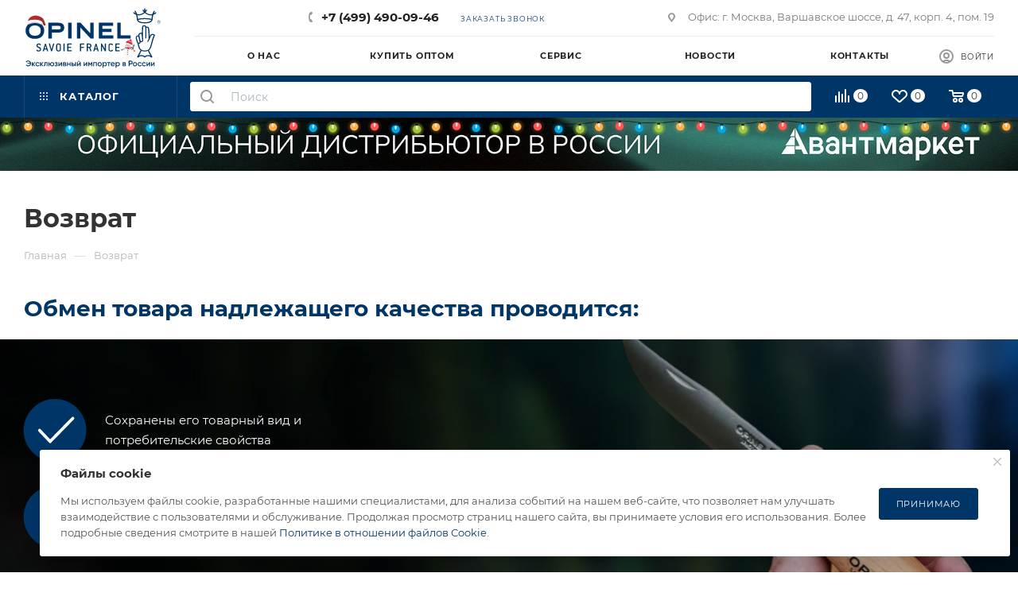

--- FILE ---
content_type: text/html; charset=UTF-8
request_url: https://opinel.ru/vozvrat/
body_size: 129209
content:
<!DOCTYPE html>
<html xmlns="http://www.w3.org/1999/xhtml" xml:lang="ru" lang="ru"  >
<head><link rel="canonical" href="https://opinel.ru/vozvrat/" />
	<title>Возврат | официальный интернет-магазин Opinel.ru</title>
	<meta name="viewport" content="initial-scale=1.0, width=device-width, maximum-scale=1" />
	<meta name="HandheldFriendly" content="true" />
	<meta name="yes" content="yes" />
	<meta name="apple-mobile-web-app-status-bar-style" content="black" />
	<meta name="SKYPE_TOOLBAR" content="SKYPE_TOOLBAR_PARSER_COMPATIBLE" />
	<meta http-equiv="Content-Type" content="text/html; charset=UTF-8" />
<meta name="keywords" content="Opinel, Opinel.ru, Opinel сайт, Официальный сайт Opinel, официальный сайт Opinel, Opinel россия, опинель" />
<meta name="description" content="Условия возврата товара на официальном интернет-магазине Opinel Россия ☎️ +7 (499) 490-09-46" />
<script data-skip-moving="true">(function(w, d, n) {var cl = "bx-core";var ht = d.documentElement;var htc = ht ? ht.className : undefined;if (htc === undefined || htc.indexOf(cl) !== -1){return;}var ua = n.userAgent;if (/(iPad;)|(iPhone;)/i.test(ua)){cl += " bx-ios";}else if (/Windows/i.test(ua)){cl += ' bx-win';}else if (/Macintosh/i.test(ua)){cl += " bx-mac";}else if (/Linux/i.test(ua) && !/Android/i.test(ua)){cl += " bx-linux";}else if (/Android/i.test(ua)){cl += " bx-android";}cl += (/(ipad|iphone|android|mobile|touch)/i.test(ua) ? " bx-touch" : " bx-no-touch");cl += w.devicePixelRatio && w.devicePixelRatio >= 2? " bx-retina": " bx-no-retina";if (/AppleWebKit/.test(ua)){cl += " bx-chrome";}else if (/Opera/.test(ua)){cl += " bx-opera";}else if (/Firefox/.test(ua)){cl += " bx-firefox";}ht.className = htc ? htc + " " + cl : cl;})(window, document, navigator);</script>

<link href="/bitrix/css/aspro.max/notice.min.css?17380699472876"  rel="stylesheet" />
<link href="/bitrix/cache/css/s9/aspro_max/template_947135e34d26c9567cd9f02b21f81ccf/template_947135e34d26c9567cd9f02b21f81ccf_v1.css?17688999571227969"  data-template-style="true" rel="stylesheet" />


<script type="extension/settings" data-extension="currency.currency-core">{"region":"ru"}</script>


            
            <!-- Yandex.Metrika counter -->
            
            <!-- /Yandex.Metrika counter -->
                    
<link href="/local/templates/aspro_max/css/critical.min.css?173807055924" data-skip-moving="true" rel="stylesheet">
<meta name="theme-color" content="#003567">
<style>:root{--theme-base-color: #003567;--theme-base-opacity-color: #0035671a;--theme-base-color-hue:209;--theme-base-color-saturation:100%;--theme-base-color-lightness:20%;}</style>
<style>html {--theme-page-width: 1348px;--theme-page-width-padding: 30px}</style>
<script data-skip-moving="true">window.lazySizesConfig = window.lazySizesConfig || {};lazySizesConfig.loadMode = 1;lazySizesConfig.expand = 200;lazySizesConfig.expFactor = 1;lazySizesConfig.hFac = 0.1;window.lazySizesConfig.loadHidden = false;window.lazySizesConfig.lazyClass = "lazy";</script>
<script src="/local/templates/aspro_max/js/ls.unveilhooks.min.js" data-skip-moving="true" defer></script>
<script src="/local/templates/aspro_max/js/lazysizes.min.js" data-skip-moving="true" defer></script>
<link rel="manifest" href="/manifest.json">
<link rel="apple-touch-icon" sizes="36x36" href="/upload/dev2fun.imagecompress/webp/CMax/f38/olyrexxiuxfxhsbk6u3d1s90ri0spx5w/opinel-icon-mob-36x36.webp">
<link rel="apple-touch-icon" sizes="48x48" href="/upload/dev2fun.imagecompress/webp/CMax/00d/hfp42xa8pgh5u29pz3hsawm7dxd714qq/opinel-icon-mob-48x48.webp">
<link rel="apple-touch-icon" sizes="72x72" href="/upload/dev2fun.imagecompress/webp/CMax/49c/u9gbo6f7bcltho6795k57ajblu7s99sg/opinel-icon-mob-72x72.webp">
<link rel="apple-touch-icon" sizes="96x96" href="/upload/dev2fun.imagecompress/webp/CMax/169/4zbbn1kbzerjk0cebuq5eh32qjo8vqy5/opinel-icon-mob-96x96.webp">
<link rel="apple-touch-icon" sizes="144x144" href="/upload/dev2fun.imagecompress/webp/CMax/bb5/k1qcrndte23nveu3n7j61s5ck4x0349z/opinel-icon-mob-144x144.webp">
<link rel="apple-touch-icon" sizes="192x192" href="/upload/dev2fun.imagecompress/webp/CMax/eb7/vqf2ixcks92ywwbeghnyp7fnou8xxl87/opinel-icon-mob-192x192.webp">
<link href="/local/templates/aspro_max/css/print.min.css?173807055921755" data-template-style="true" rel="stylesheet" media="print">
                    
                    <script data-skip-moving="true" src="/bitrix/js/main/jquery/jquery-3.6.0.min.js"></script>
                    <script data-skip-moving="true" src="/local/templates/aspro_max/js/speed.min.js?=1738070562"></script>
<link rel="apple-touch-icon" sizes="180x180" href="/upload/dev2fun.imagecompress/webp/CMax/975/7h7y2qe38i6ska2izo4cp7i8av4ldigl/apple-touch-icon.webp" />
<meta property="og:title" content="Возврат | официальный интернет-магазин Opinel.ru" />
<meta property="og:type" content="website" />
<meta property="og:image" content="https://opinel.ru:443/logo.png" />
<link rel="image_src" href="https://opinel.ru:443/logo.png"  />
<meta property="og:url" content="https://opinel.ru:443/vozvrat/" />
<meta property="og:description" content="Условия возврата товара на официальном интернет-магазине Opinel Россия ☎️ +7 (499) 490-09-46" />
		<style>html {--theme-items-gap:32px;--fixed-header:80px;}</style>	<meta name="yandex-verification" content="a9e16f9b360bec69" />
	<link rel="stylesheet" href="/upload/snowflakes/snow.min.css">
	<!-- UIS -->
    	<!-- UIS -->
</head>
<body class=" site_s9  fill_bg_n catalog-delayed-btn-Y theme-light" id="main" data-site="/">
		
	<div id="panel"></div>
<!-- Yandex.Metrika counter -->
<noscript><div><img data-lazyload class="lazy " src="[data-uri]" data-src="https://mc.yandex.ru/watch/22625644" style="position:absolute; left:-9999px;" alt="" /></div></noscript>
<!-- /Yandex.Metrika counter -->
				<!--'start_frame_cache_basketitems-component-block'-->												<div id="ajax_basket"></div>
					<!--'end_frame_cache_basketitems-component-block'-->								<div class="cd-modal-bg"></div>
		<script data-skip-moving="true">var solutionName = 'arMaxOptions';</script>
		<script src="/local/templates/aspro_max/js/setTheme.php?site_id=s9&site_dir=/" data-skip-moving="true"></script>
				<div class="wrapper1  header_bgcolored long_header2 colored_header basket_normal basket_fill_WHITE side_LEFT block_side_NORMAL catalog_icons_Y banner_auto with_fast_view mheader-v1 header-v6 header-font-lower_N regions_N title_position_LEFT footer-v1 front-vindex1 mfixed_Y mfixed_view_scroll_top title-v3 lazy_Y with_phones compact-catalog normal-catalog-img landing-filter big-banners-mobile-slider bottom-icons-panel-Y compact-breadcrumbs-N catalog-delayed-btn-Y  ">

<div class="mega_fixed_menu scrollblock">
	<div class="maxwidth-theme">
		<svg class="svg svg-close" width="14" height="14" viewBox="0 0 14 14">
		  <path data-name="Rounded Rectangle 568 copy 16" d="M1009.4,953l5.32,5.315a0.987,0.987,0,0,1,0,1.4,1,1,0,0,1-1.41,0L1008,954.4l-5.32,5.315a0.991,0.991,0,0,1-1.4-1.4L1006.6,953l-5.32-5.315a0.991,0.991,0,0,1,1.4-1.4l5.32,5.315,5.31-5.315a1,1,0,0,1,1.41,0,0.987,0.987,0,0,1,0,1.4Z" transform="translate(-1001 -946)"></path>
		</svg>
		<i class="svg svg-close mask arrow"></i>
		<div class="row">
			<div class="col-md-9">
				<div class="left_menu_block">
					<div class="logo_block flexbox flexbox--row align-items-normal">
						<div class="logo">
							<!--'start_frame_cache_header-buffered-logo1'--><a href="/"><svg xmlns="http://www.w3.org/2000/svg" width="2417" height="1080" viewBox="0 0 2417 1080" fill="none">
<path d="M2229.48 218.07C2219.13 213.58 2205.54 211.08 2196.23 209.66C2166.39 205.17 2130.21 204.5 2111.34 204.5C2078.67 204.5 2048.53 206.32 2026.41 209.66C2017.11 211.08 2003.51 213.57 1993.16 218.07C1991.24 194.08 1988.79 173.48 1983.79 152.45C1995.92 154.63 2008.52 155.29 2020.67 154.16C2051.41 151.26 2082.75 137.06 2111.34 113.12C2139.89 137.05 2171.23 151.26 2201.97 154.16C2214.07 155.3 2226.67 154.64 2238.84 152.45C2232.84 177.13 2230.91 199.92 2229.48 218.07ZM2213.51 253.3C2200.74 262.4 2164.81 278.16 2111.34 278.16C2057.82 278.16 2021.91 262.4 2009.1 253.3C2003.92 249.59 1999.8 244.27 1997.5 238.73C2003.74 232.2 2039.81 222.04 2111.34 222.04C2182.8 222.04 2218.86 232.2 2225.12 238.73C2222.79 244.3 2218.67 249.64 2213.51 253.3ZM2309.13 93.86C2296.45 105.13 2282.74 114.99 2269.57 121.88C2275.41 107.83 2283.3 93.6 2292.24 79.78L2292.57 79.23H2268.5L2268.38 79.39C2258.36 96.46 2250.56 113.57 2244.57 131.66C2230.3 135.89 2215.64 137.76 2201.96 136.41C2175.78 133.9 2150.33 121.44 2125.57 100.17C2134.33 91.55 2142.83 81.93 2150.86 71.57L2150.99 71.4L2141.22 50.4L2140.86 50.9C2134.68 59.72 2128.17 68.71 2121.57 76.33V35.22H2101.13V76.36C2094.48 68.7 2087.99 59.71 2081.78 50.9L2081.42 50.4L2081.16 51.03L2076.45 61.13L2071.65 71.4L2071.77 71.57C2079.8 81.93 2088.33 91.55 2097.09 100.17C2072.29 121.44 2046.87 133.9 2020.7 136.41C2007.07 137.74 1992.47 135.89 1978.24 131.71C1972.37 113.76 1964.51 96.62 1954.34 79.39L1954.24 79.23H1930.08L1930.41 79.78C1939.11 93.25 1947 107.69 1952.85 121.69C1939.77 114.81 1926.17 105.12 1913.55 93.86L1912.96 93.36V119.71L1913.09 119.83C1928.84 131.66 1945.02 140.59 1961.26 146.42C1969.34 174.05 1971.29 198.72 1973.02 220.5C1974.65 241.15 1984.03 259.5 1998.14 269.67C2011.63 279.36 2050.69 295.8 2111.38 295.8C2172.04 295.8 2211.05 279.37 2224.59 269.67C2238.69 259.5 2248.09 241.12 2249.68 220.5C2251.4 198.4 2253.91 172.63 2261.46 146.42C2277.7 140.59 2293.91 131.66 2309.6 119.83L2309.75 119.71V93.35L2309.13 93.86Z" fill="#003567"/>
<path d="M2234.2 600.77C2232.25 607.57 2230.2 615.89 2227.81 625.51C2217.06 668.86 2199.68 743.88 2167.41 758.69C2153.31 765.15 2136.61 768.45 2111.32 768.45C2086.97 768.45 2071.11 765.23 2056.46 758.65C2032.44 747.87 2020.55 712.39 2013.12 680.96C2010.18 668.57 2006.74 660.82 2003.3 653.35C2004.13 653.41 2004.94 653.44 2005.75 653.44C2009.11 653.44 2012.57 652.94 2016.2 651.91C2027.38 648.68 2034.94 642.03 2038.65 632.07C2039.64 629.49 2040.22 626.85 2040.45 623.88C2043.52 624.78 2046.76 625.25 2050.1 625.25C2053.49 625.25 2056.73 624.78 2059.66 623.77C2086.62 614.7 2085.49 591.82 2084.72 576.68C2084.13 565.69 2082.16 547.23 2080.08 529.72C2080.26 457.1 2081.27 393.61 2084.73 362.59C2086.03 351.04 2091.61 345.19 2101.36 345.19C2108.36 345.19 2120.1 345.19 2120.1 375.04V563.18L2140.11 554.98V377.54C2140.11 375.56 2140.03 373.54 2139.91 371.51C2142.99 370.58 2146.22 370.4 2148.96 370.4C2158.26 370.4 2164.38 374.71 2167.25 385.24C2171.59 404.51 2174.2 435.32 2175.91 469.65C2177.45 501.13 2178.18 534.74 2178.18 571.45C2174.53 580.43 2166.43 590.91 2158.77 599.59V628.67C2173.2 612.85 2191.15 589.65 2201.25 561.02C2215.91 519.6 2226.25 504.3 2238.52 499.53C2246.39 496.48 2256.34 497.64 2268.16 503.12C2260.82 519.91 2247.43 554.74 2234.2 600.77ZM2194.07 829.12C2204.82 850.43 2212.47 860.28 2212.47 860.28C2212.47 860.28 2195.12 850.33 2169.88 850.33C2133.69 850.28 2111.31 869.1 2111.31 869.1C2111.31 869.1 2088.9 850.28 2052.71 850.33C2027.47 850.33 2010.11 860.28 2010.11 860.28C2010.11 860.28 2017.8 850.43 2028.55 829.12C2033.83 818.76 2039.17 807.98 2044.32 797.14C2048.32 788.76 2052.12 780.87 2054.58 776.81C2070.18 782.88 2087.18 786.05 2111.3 786.05C2135.41 786.05 2152.4 782.89 2168.02 776.81C2170.46 780.87 2174.27 788.77 2178.27 797.14C2183.47 807.98 2188.77 818.77 2194.07 829.12ZM1996.55 631.26C1991.92 624.72 1978.53 579.68 1973.01 556.32C1969.42 541.29 1972.95 531.24 1983.7 526C1994.1 520.94 2000.57 525.06 2002.71 534.26C2004.09 540.35 2014.11 584.03 2014.11 584.03C2020.74 611.54 2022.23 621.62 2020.39 626.78C2019.36 629.71 2017.63 633 2010.6 635.09C2004.36 636.9 1999.77 635.83 1996.55 631.26ZM2033.69 480.54C2044.75 476.37 2053.61 477.93 2056.32 497.17C2059.11 517.16 2064.61 560.11 2065.6 579.56C2066.59 598.95 2063.61 606.7 2050.72 607.65C2046.7 607.94 2041.24 606.38 2039.04 600.71C2037.96 597.91 2033.83 583.56 2020.02 518.2C2016.97 503.69 2017.11 486.81 2033.69 480.54ZM2230.51 482.04C2216.44 487.51 2204.76 502.45 2195.22 523.6C2195.22 523.6 2197.48 510.22 2196.65 486.03C2194.93 443.31 2191.97 404.6 2186.61 380.76L2186.53 380.38C2181.59 362.03 2168.96 352.73 2148.96 352.73C2145.6 352.73 2141.45 352.95 2137.01 353.95C2132.55 339.42 2122.43 327.68 2101.36 327.68C2085.6 327.68 2067.67 334.65 2064.67 361.9C2062.31 383.6 2061.32 425.87 2060.76 465.76C2054.3 461.13 2047.32 460.29 2043.23 460.29C2038.29 460.29 2032.88 461.3 2027.15 463.33C2008.78 469.75 1998.73 485.08 1998.64 505.66C1991.1 504.55 1982.76 506.04 1975.11 510.35C1961.42 518.51 1948.23 533.77 1955.36 563.05C1955.52 563.72 1972.43 630.73 1982.24 642.15C1983.36 643.46 1984.53 644.65 1985.75 645.71C1987.85 655.86 1990.25 669.24 1991.82 676.64C2000.32 715.72 2013.08 751.41 2039.35 769.16V769.17C2039.35 769.17 2034.86 770.57 2028.31 784.24C2028.31 784.27 2028.29 784.29 2028.27 784.31C2010.58 821.76 1994.87 851.17 1976.38 881.84L1994.45 896.26C2028.74 857.54 2081.53 859.21 2111.32 897.6C2141.11 859.21 2193.85 857.54 2228.21 896.26L2246.25 881.84C2227.73 851.17 2211.64 821.87 2193.92 784.38C2187.5 771.09 2183.49 769.42 2183.49 769.42C2218.45 744.64 2235.78 676.51 2247.24 630.31C2249.59 620.88 2251.61 612.73 2253.46 606.29C2271.28 544.3 2288.76 504.64 2288.93 504.26L2291.67 498.23C2271.48 480.33 2245.8 476.1 2230.51 482.04Z" fill="#003567"/>
<path d="M267.42 707.41C252.99 700.83 239.55 696.1 239.55 683.71C239.55 673.17 248.35 664.42 258.78 664.42H262.23C269.36 664.42 276.21 668.65 280.03 676.4C280.47 677.29 281.15 677.71 281.75 677.71C282.61 677.71 283.75 677.06 284.94 676.4L296.54 670.64C297.41 670.2 297.83 669.56 297.83 668.64C297.83 667.59 296.11 664.86 294.76 662.91C289.11 654.36 279.37 647.26 262.23 647.26H258.78C235.33 647.26 220.28 662.27 220.28 683.71C220.28 708.68 238.9 717.27 255.64 724.81C269.08 730.95 281.54 736.6 281.54 750.04C281.54 760.55 272.75 769.32 262.23 769.32H253.26C246.15 769.32 239.13 765.06 235.45 757.11C234.99 756.03 234.43 755.66 233.77 755.66C232.87 755.66 231.05 756.69 229.93 757.39L219.01 762.89C218.16 763.34 217.95 763.76 217.95 764.63C217.95 765.72 219.01 767.8 220.86 770.78C226.54 779.62 236.16 786.52 253.26 786.52H262.23C285.82 786.52 300.86 771.47 300.86 750.04C300.86 724.52 283.41 714.72 267.42 707.41Z" fill="#003567"/>
<path d="M388.33 736.16H365.9C364.4 736.16 363.59 735.3 363.59 734.23C363.59 733.15 364.4 730.95 365.03 728.42L374.23 693.26C374.7 691.86 376.38 685.4 376.78 683.7H377.63C378.06 685.39 379.72 691.33 380.27 693.12L389.44 729.25C390.07 731.69 390.74 733.39 390.74 734.22C390.75 735.29 389.93 736.16 388.33 736.16ZM385.23 650.87C384.98 649.79 384.1 649.4 382.98 649.4H371.52C370.43 649.4 369.55 649.79 369.3 650.87L331.35 775.37C330.34 778.56 329.21 781.76 329.21 782.6C329.21 783.7 330.08 784.34 331.58 784.34H347.73C348.76 784.34 349.58 783.9 349.87 782.84L357.76 754.58C357.99 753.51 358.82 753.27 359.87 753.27H394.59C395.7 753.27 396.43 753.51 396.75 754.58L404.66 782.84C404.87 783.9 405.76 784.34 406.75 784.34H422.9C424.29 784.34 425.22 783.7 425.22 782.6C425.22 781.76 424.19 778.57 423.33 775.96L385.23 650.87Z" fill="#003567"/>
<path d="M529.34 649.39H513.23C512.16 649.39 511.39 649.78 511.06 650.87L486.25 740.45C485.84 741.94 484.59 747.29 484.17 748.99H483.06C482.63 747.29 481.34 741.7 480.93 740.26L456.29 650.87C456.03 649.78 455.14 649.39 454.17 649.39H438.06C436.59 649.39 435.71 650.05 435.71 651.2C435.71 651.99 436.36 653.71 437.46 657.08L475.69 782.83C476 783.89 476.83 784.33 477.94 784.33H489.43C490.54 784.33 491.39 783.89 491.66 782.83L530.58 654.95C530.99 653.46 531.73 651.78 531.73 651.2C531.73 650.05 530.81 649.39 529.34 649.39Z" fill="#003567"/>
<path d="M628.05 750.04C628.05 760.55 619.27 769.31 608.83 769.31H602.34C591.87 769.31 583.05 760.55 583.05 750.04V683.7C583.05 673.17 591.88 664.39 602.34 664.39H608.83C619.27 664.39 628.05 673.17 628.05 683.7V750.04ZM608.83 647.26H602.34C578.8 647.26 563.82 662.27 563.82 683.71V750.04C563.82 771.47 578.8 786.51 602.34 786.51H608.83C632.32 786.51 647.29 771.47 647.29 750.04V683.7C647.29 662.27 632.32 647.26 608.83 647.26Z" fill="#003567"/>
<path d="M709.59 649.39H694.6C693.13 649.39 692.5 650.05 692.5 651.5V782.25C692.5 783.69 693.13 784.34 694.6 784.34H709.59C711.13 784.34 711.69 783.69 711.69 782.25V651.5C711.69 650.05 711.14 649.39 709.59 649.39Z" fill="#003567"/>
<path d="M833.58 649.39H760.8C759.27 649.39 758.68 650.05 758.68 651.44V782.25C758.68 783.69 759.27 784.33 760.8 784.33H833.58C835.12 784.33 835.82 783.69 835.82 782.25V769.32C835.82 767.82 835.13 767.19 833.58 767.19H780.06C778.62 767.19 777.94 766.56 777.94 765.06V726.5C777.94 725.02 778.62 724.4 780.06 724.4H823.95C825.45 724.4 826.13 723.77 826.13 722.23V709.38C826.13 707.97 825.45 707.24 823.95 707.24H780.06C778.62 707.24 777.94 706.65 777.94 705.11V668.64C777.94 667.24 778.62 666.58 780.06 666.58H833.58C835.12 666.58 835.82 665.89 835.82 664.39V651.45C835.82 650.05 835.13 649.39 833.58 649.39Z" fill="#003567"/>
<path d="M1055.21 649.39H982.41C980.91 649.39 980.23 650.09 980.23 651.44V782.25C980.23 783.69 980.91 784.33 982.41 784.33H997.44C998.89 784.33 999.59 783.69 999.59 782.25V726.49C999.59 725.01 1000.17 724.39 1001.71 724.39H1045.58C1047.12 724.39 1047.73 723.76 1047.73 722.22V709.37C1047.73 707.96 1047.12 707.23 1045.58 707.23H1001.71C1000.16 707.23 999.59 706.64 999.59 705.1V668.63C999.59 667.23 1000.17 666.57 1001.71 666.57H1055.22C1056.82 666.57 1057.36 665.88 1057.36 664.38V651.44C1057.35 650.09 1056.81 649.39 1055.21 649.39Z" fill="#003567"/>
<path d="M1142.36 707.23H1118.8C1117.29 707.23 1116.72 706.64 1116.72 705.1V668.64C1116.72 667.22 1117.29 666.57 1118.8 666.57H1142.36C1152.89 666.57 1161.58 675.32 1161.58 685.79V687.95C1161.58 698.44 1152.9 707.23 1142.36 707.23ZM1162.71 725.89C1161.87 723.45 1161.03 721.31 1161.03 720.69C1161.03 719.87 1161.4 719.4 1162.29 719C1170.59 715.19 1180.93 701.69 1180.93 690.08V687.94C1180.93 664.38 1165.97 649.38 1142.36 649.38H1099.57C1098.04 649.38 1097.34 650.08 1097.34 651.43V782.24C1097.34 783.68 1098.04 784.3 1099.57 784.3H1114.47C1116.02 784.3 1116.71 783.68 1116.71 782.24V726.5C1116.71 725.01 1117.28 724.38 1118.79 724.38H1140.08C1140.84 724.38 1141.48 724.8 1141.7 725.61L1161.57 782.76C1161.86 783.68 1162.7 784.3 1163.53 784.3H1180.07C1181.56 784.3 1182.21 783.68 1182.21 782.58C1182.21 781.75 1181.39 779.8 1180.49 777.23L1162.71 725.89Z" fill="#003567"/>
<path d="M1271.24 736.12H1248.84C1247.31 736.12 1246.45 735.29 1246.45 734.22C1246.45 733.14 1247.31 730.97 1247.91 728.42L1257.12 693.26C1257.6 691.86 1259.36 685.37 1259.79 683.7H1260.6C1261.02 685.37 1262.78 691.33 1263.15 693.12L1272.31 729.25C1272.9 731.69 1273.6 733.33 1273.6 734.22C1273.62 735.29 1272.77 736.12 1271.24 736.12ZM1268.11 650.87C1267.86 649.79 1267.03 649.4 1266.02 649.4H1254.44C1253.28 649.4 1252.43 649.79 1252.26 650.87L1214.36 775.37C1213.24 778.56 1212.22 781.76 1212.22 782.6C1212.22 783.7 1213.13 784.33 1214.48 784.33H1230.59C1231.62 784.33 1232.47 783.9 1232.73 782.76L1240.68 754.58C1240.96 753.51 1241.65 753.27 1242.83 753.27H1277.5C1278.58 753.27 1279.41 753.51 1279.6 754.58L1287.56 782.76C1287.77 783.9 1288.64 784.33 1289.68 784.33H1305.76C1307.23 784.33 1308.12 783.7 1308.12 782.6C1308.12 781.76 1307.03 778.57 1306.19 775.97L1268.11 650.87Z" fill="#003567"/>
<path d="M1430.41 649.39H1415.39C1413.87 649.39 1413.2 650.09 1413.2 651.44V691.34C1413.2 708.35 1413.43 735.92 1413.87 741.06L1412.99 741.24C1412.47 739.57 1409.75 734.59 1409.23 733.57L1363.6 650.47C1363.08 649.78 1362.47 649.39 1361.65 649.39H1347.92C1346.42 649.39 1345.8 650.09 1345.8 651.44V782.25C1345.8 783.69 1346.42 784.33 1347.92 784.33H1362.94C1364.45 784.33 1365.06 783.69 1365.06 782.25V742.59C1365.06 725.62 1364.85 698.07 1364.45 692.86L1365.28 692.64C1365.89 694.41 1368.3 698.86 1369.11 700.39L1414.71 783.3C1415.11 783.89 1415.8 784.32 1416.67 784.32H1430.4C1431.85 784.32 1432.5 783.68 1432.5 782.24V651.44C1432.51 650.09 1431.85 649.39 1430.41 649.39Z" fill="#003567"/>
<path d="M1545.74 757.11C1544.26 756.51 1543.16 755.66 1542.35 755.66C1541.67 755.66 1541.02 756.02 1540.6 756.95C1536.56 765.05 1529.88 769.31 1522.61 769.31H1516.27C1505.67 769.31 1496.94 760.55 1496.94 750.05V683.72C1496.94 673.17 1505.67 664.38 1516.27 664.38H1522.61C1529.72 664.38 1536.56 668.64 1540.41 676.39C1540.91 677.29 1541.46 677.72 1542.19 677.72C1543.01 677.72 1544.48 676.86 1545.74 676.16L1556.92 670.66C1557.74 670.22 1558.15 669.56 1558.15 668.64C1558.15 667.83 1556.04 663.95 1553.06 660.09C1547.01 652.91 1537.81 647.27 1522.6 647.27H1516.26C1492.66 647.27 1477.7 662.25 1477.7 683.73V750.06C1477.7 771.47 1492.66 786.51 1516.26 786.51H1522.6C1538.48 786.51 1547.68 780.49 1553.65 772.79C1556.43 769.09 1558.37 765.48 1558.37 764.41C1558.37 763.77 1557.92 763.33 1557.05 762.88L1545.74 757.11Z" fill="#003567"/>
<path d="M1673.33 649.39H1600.6C1599.06 649.39 1598.44 650.09 1598.44 651.44V782.25C1598.44 783.69 1599.06 784.33 1600.6 784.33H1673.33C1674.91 784.33 1675.41 783.69 1675.41 782.25V769.32C1675.41 767.82 1674.91 767.19 1673.33 767.19H1619.83C1618.29 767.19 1617.73 766.56 1617.73 765.06V726.5C1617.73 725.02 1618.3 724.4 1619.83 724.4H1663.69C1665.23 724.4 1665.78 723.77 1665.78 722.23V709.38C1665.78 707.97 1665.22 707.24 1663.69 707.24H1619.83C1618.29 707.24 1617.73 706.65 1617.73 705.11V668.64C1617.73 667.24 1618.3 666.58 1619.83 666.58H1673.33C1674.91 666.58 1675.41 665.89 1675.41 664.39V651.45C1675.41 650.09 1674.91 649.39 1673.33 649.39Z" fill="#003567"/>
<path d="M192.87 511.9C155.06 511.9 91.4201 500.18 91.4201 420.95C91.4201 365.16 129.33 331.86 192.87 331.86C256.37 331.91 294.5 365.17 294.5 420.95C294.5 500.18 230.83 511.9 192.87 511.9ZM192.87 277.59C90.7501 277.59 29.6401 332.26 29.6401 423.88C29.6401 489.56 72.4401 566.31 192.87 566.31C313.36 566.31 356.18 489.56 356.18 423.88C356.18 332.26 295.13 277.59 192.87 277.59Z" fill="#003567"/>
<path d="M592.96 402.27H490.35V338.52H592.96C627.24 338.52 643.66 343.31 643.66 370.24C643.65 397.37 627.23 402.27 592.96 402.27ZM581.64 284.16H428.54V559.75H490.35V456.63H581.64C624.82 456.63 705.31 456.63 705.31 370.4C705.31 284.16 624.82 284.16 581.64 284.16Z" fill="#003567"/>
<path d="M834.85 284.17H773.09V559.76H834.85V284.17Z" fill="#003567"/>
<path d="M987.28 368.47L1165.27 559.76H1219.89V284.16H1160.31V468.49L989.66 284.16H927.71V559.76H987.28V368.47Z" fill="#003567"/>
<path d="M1371.21 444.83H1531.69V390.53H1371.21V338.52H1557.7V284.16H1309.5V559.75H1562.02V505.36H1371.21V444.83Z" fill="#003567"/>
<path d="M1692.21 284.16H1630.49V559.75H1863.81V503.95H1692.21V284.16Z" fill="#003567"/>
<path d="M2360.6 269.85H2355.71C2354.6 269.85 2354.14 269.4 2354.14 268.33V261.07C2354.14 260.02 2354.6 259.55 2355.71 259.55H2360.6C2363.34 259.55 2365.35 261.7 2365.35 264.45C2365.36 267.41 2363.58 269.85 2360.6 269.85ZM2370.33 264.91C2370.33 259.07 2366.48 255.2 2360.6 255.2H2350.94C2349.79 255.2 2349.36 255.67 2349.36 256.78V282.6C2349.36 283.72 2349.79 284.17 2350.94 284.17H2352.6C2353.68 284.17 2354.14 283.72 2354.14 282.6V275.68C2354.14 274.62 2354.6 274.18 2355.71 274.18H2359.59C2360.15 274.18 2360.61 274.47 2360.96 275.08L2364.49 283.25C2364.8 283.85 2365.22 284.17 2365.84 284.17H2368.35C2369.39 284.17 2370.04 283.85 2370.04 283.1C2370.04 282.48 2369.6 281.7 2369.22 281.08L2366.33 275.24C2366.05 274.62 2365.71 274.18 2365.71 273.55C2365.71 273.08 2365.84 272.76 2366.33 272.45C2368.63 270.65 2370.33 267.99 2370.33 264.91Z" fill="#003567"/>
<path d="M2358.88 293.36C2346.1 293.36 2335.69 282.94 2335.69 270.13C2335.69 257.33 2346.09 246.92 2358.88 246.92C2371.7 246.92 2382.18 257.32 2382.18 270.13C2382.17 282.94 2371.7 293.36 2358.88 293.36ZM2358.88 242.43C2343.6 242.43 2331.19 254.86 2331.19 270.13C2331.19 285.41 2343.59 297.87 2358.88 297.87C2374.24 297.87 2386.63 285.42 2386.63 270.13C2386.63 254.86 2374.23 242.43 2358.88 242.43Z" fill="#003567"/>
<path d="M75.9701 945.3C90.6701 945.3 102.78 950.16 112.32 959.88C121.85 969.6 126.62 981.63 126.62 995.95C126.62 1010.28 121.85 1022.3 112.32 1032.02C102.78 1041.74 90.6701 1046.6 75.9701 1046.6C67.0401 1046.6 58.8301 1044.48 51.3401 1040.25C43.8501 1036.02 38.0101 1030.32 33.8301 1023.16L47.7801 1015.21C50.3801 1020.05 54.2001 1023.88 59.2201 1026.72C64.2401 1029.56 69.8201 1030.97 75.9601 1030.97C84.9801 1030.97 92.5201 1028.46 98.5601 1023.44C104.61 1018.42 108.37 1011.77 109.86 1003.49H62.9901V988.42H109.87C108.38 980.14 104.61 973.49 98.5701 968.47C92.5201 963.45 84.9901 960.93 75.9701 960.93C69.8301 960.93 64.2501 962.35 59.2301 965.19C54.2101 968.03 50.3901 971.87 47.7901 976.7L33.8401 968.61C38.0301 961.45 43.8601 955.77 51.3501 951.59C58.8301 947.39 67.0401 945.3 75.9701 945.3Z" fill="#003567"/>
<path d="M201.96 1044.78H183.96L155.36 1012.55V1044.78H140.29V975.02H155.36V1005.86L182.43 975.02H200.85L170.15 1009.2L201.96 1044.78Z" fill="#003567"/>
<path d="M239.5 1046.6C228.99 1046.6 220.22 1043.06 213.2 1035.99C206.18 1028.92 202.67 1020.22 202.67 1009.9C202.67 999.48 206.18 990.76 213.2 983.74C220.22 976.72 228.99 973.21 239.5 973.21C246.29 973.21 252.48 974.84 258.06 978.09C263.64 981.35 267.83 985.72 270.62 991.21L257.64 998.74C256.06 995.39 253.66 992.76 250.45 990.86C247.24 988.95 243.54 988 239.36 988C233.22 988 228.08 990.09 223.94 994.28C219.8 998.47 217.73 1003.68 217.73 1009.91C217.73 1016.14 219.8 1021.35 223.94 1025.54C228.08 1029.73 233.22 1031.82 239.36 1031.82C243.45 1031.82 247.15 1030.84 250.45 1028.89C253.75 1026.94 256.24 1024.33 257.91 1021.08L270.89 1028.48C267.91 1034.06 263.63 1038.48 258.05 1041.73C252.47 1044.97 246.28 1046.6 239.5 1046.6Z" fill="#003567"/>
<path d="M343.86 1044.78H325.86L297.26 1012.55V1044.78H282.19V975.02H297.26V1005.86L324.33 975.02H342.75L312.05 1009.2L343.86 1044.78Z" fill="#003567"/>
<path d="M412.93 975.02V1044.78H397.86V989.53H374.56V1015.48C374.56 1026.55 372.14 1034.41 367.3 1039.06C362.46 1043.71 355.58 1045.62 346.65 1044.78V1030.69C350.93 1031.44 354.14 1030.55 356.28 1028.04C358.42 1025.53 359.49 1021.11 359.49 1014.79V975.02H412.93Z" fill="#003567"/>
<path d="M492.74 973.2C502.97 973.2 511.67 976.74 518.83 983.8C525.99 990.87 529.57 999.57 529.57 1009.89C529.57 1020.22 525.99 1028.91 518.83 1035.98C511.67 1043.05 502.97 1046.59 492.74 1046.59C483.72 1046.59 475.93 1043.82 469.37 1038.29C462.81 1032.76 458.74 1025.66 457.16 1017.01H445.58V1044.78H430.51V975.02H445.58V1002.79H457.16C458.74 994.14 462.81 987.05 469.37 981.51C475.92 975.97 483.71 973.2 492.74 973.2ZM477.25 1025.67C481.44 1029.86 486.6 1031.95 492.74 1031.95C498.88 1031.95 504.04 1029.86 508.23 1025.67C512.42 1021.48 514.51 1016.23 514.51 1009.9C514.51 1003.58 512.42 998.32 508.23 994.13C504.04 989.94 498.88 987.85 492.74 987.85C486.6 987.85 481.44 989.94 477.25 994.13C473.06 998.32 470.97 1003.57 470.97 1009.9C470.97 1016.23 473.06 1021.48 477.25 1025.67Z" fill="#003567"/>
<path d="M579.67 1009.06C587.11 1012.41 590.83 1017.94 590.83 1025.66C590.83 1031.61 588.41 1036.59 583.57 1040.59C578.73 1044.59 571.99 1046.59 563.34 1046.59C549.29 1046.59 539.81 1041.01 534.88 1029.85L547.16 1022.59C549.67 1029.57 555.11 1033.05 563.48 1033.05C567.39 1033.05 570.46 1032.24 572.69 1030.61C574.92 1028.98 576.04 1026.82 576.04 1024.12C576.04 1021.7 575.15 1019.77 573.39 1018.33C571.62 1016.89 569.16 1016.17 565.99 1016.17H556.08V1002.91H563.48C566.55 1002.91 568.94 1002.19 570.67 1000.75C572.39 999.31 573.25 997.33 573.25 994.82C573.25 992.4 572.27 990.42 570.32 988.89C568.37 987.35 565.76 986.59 562.51 986.59C555.53 986.59 550.7 989.66 548 995.8L535.72 988.82C540.93 978.4 549.76 973.19 562.23 973.19C570.04 973.19 576.25 975.17 580.86 979.12C585.46 983.08 587.77 987.89 587.77 993.56C587.76 1000.55 585.06 1005.71 579.67 1009.06Z" fill="#003567"/>
<path d="M653.61 975.02H665.19V1044.78H650.4V1000.41L614.68 1044.78H603.1V975.02H617.89V1019.25L653.61 975.02Z" fill="#003567"/>
<path d="M730.91 1008.92C737.79 1012.08 741.24 1017.43 741.24 1024.97C741.24 1030.83 739.26 1035.6 735.31 1039.27C731.36 1042.95 725.7 1044.78 718.36 1044.78H682.64V975.02H715.57C722.73 975.02 728.29 976.81 732.24 980.39C736.19 983.97 738.17 988.6 738.17 994.27C738.17 1000.88 735.75 1005.76 730.91 1008.92ZM714.45 987.85H697.01V1003.34H714.45C720.59 1003.34 723.66 1000.74 723.66 995.53C723.66 990.41 720.59 987.85 714.45 987.85ZM716.96 1031.67C723.28 1031.67 726.45 1028.93 726.45 1023.44C726.45 1021.02 725.61 1019.14 723.94 1017.79C722.27 1016.44 719.94 1015.77 716.96 1015.77H697.01V1031.68H716.96V1031.67Z" fill="#003567"/>
<path d="M800.54 975.02H815.61V1044.78H800.54V1017.01H768.59V1044.78H753.52V975.02H768.59V1002.79H800.54V975.02Z" fill="#003567"/>
<path d="M863.46 998.74C870.9 998.74 876.99 1000.86 881.74 1005.09C886.48 1009.32 888.86 1014.88 888.86 1021.76C888.86 1028.55 886.49 1034.09 881.74 1038.36C877 1042.64 870.9 1044.78 863.46 1044.78H833.04V975.02H848.11V998.74H863.46ZM863.6 1031.25C866.58 1031.25 869.06 1030.37 871.06 1028.6C873.06 1026.83 874.06 1024.55 874.06 1021.76C874.06 1018.88 873.06 1016.58 871.06 1014.85C869.06 1013.13 866.57 1012.27 863.6 1012.27H848.11V1031.25H863.6ZM897.23 975.02H912.3V1044.78H897.23V975.02Z" fill="#003567"/>
<path d="M980.25 975.02H991.83V1044.78H977.04V1000.41L941.32 1044.78H929.74V975.02H944.53V1019.25L980.25 975.02ZM941.18 965.25V952.13H980.25V965.25H941.18Z" fill="#003567"/>
<path d="M1094.66 975.02H1106.24V1044.78H1091.45V1000.41L1055.73 1044.78H1044.15V975.02H1058.94V1019.25L1094.66 975.02Z" fill="#003567"/>
<path d="M1194.84 975.02V1044.78H1180.19V998.88L1160.1 1030.83H1158.29L1138.34 999.02V1044.79H1123.69V975.03H1139.04L1159.27 1007.26L1179.5 975.03H1194.84V975.02Z" fill="#003567"/>
<path d="M1274.37 975.02V1044.78H1259.3V989.25H1227.35V1044.78H1212.28V975.02H1274.37Z" fill="#003567"/>
<path d="M1324.74 1046.6C1314.51 1046.6 1305.81 1043.06 1298.65 1035.99C1291.49 1028.92 1287.91 1020.22 1287.91 1009.9C1287.91 999.58 1291.49 990.88 1298.65 983.81C1305.81 976.74 1314.51 973.21 1324.74 973.21C1335.07 973.21 1343.78 976.75 1350.9 983.81C1358.02 990.88 1361.57 999.58 1361.57 1009.9C1361.57 1020.23 1358.01 1028.92 1350.9 1035.99C1343.79 1043.06 1335.07 1046.6 1324.74 1046.6ZM1309.25 1025.67C1313.44 1029.86 1318.6 1031.95 1324.74 1031.95C1330.88 1031.95 1336.04 1029.86 1340.23 1025.67C1344.42 1021.48 1346.51 1016.23 1346.51 1009.9C1346.51 1003.58 1344.42 998.32 1340.23 994.13C1336.04 989.94 1330.88 987.85 1324.74 987.85C1318.6 987.85 1313.44 989.94 1309.25 994.13C1305.06 998.32 1302.97 1003.57 1302.97 1009.9C1302.97 1016.23 1305.07 1021.48 1309.25 1025.67Z" fill="#003567"/>
<path d="M1414.74 973.2C1424.32 973.2 1432.51 976.76 1439.3 983.87C1446.09 990.99 1449.49 999.66 1449.49 1009.89C1449.49 1020.22 1446.09 1028.91 1439.3 1035.98C1432.51 1043.05 1424.32 1046.59 1414.74 1046.59C1404.14 1046.59 1396 1042.68 1390.32 1034.87V1072.68H1375.25V975.01H1390.32V985.06C1395.99 977.16 1404.13 973.2 1414.74 973.2ZM1396.6 1025.88C1400.79 1030.11 1406.04 1032.23 1412.37 1032.23C1418.69 1032.23 1423.95 1030.12 1428.14 1025.88C1432.33 1021.65 1434.42 1016.32 1434.42 1009.9C1434.42 1003.48 1432.33 998.16 1428.14 993.92C1423.95 989.69 1418.7 987.57 1412.37 987.57C1406.04 987.57 1400.79 989.69 1396.6 993.92C1392.41 998.15 1390.32 1003.48 1390.32 1009.9C1390.32 1016.32 1392.41 1021.64 1396.6 1025.88Z" fill="#003567"/>
<path d="M1513.66 975.02V989.53H1490.92V1044.78H1475.85V989.53H1452.97V975.02H1513.66Z" fill="#003567"/>
<path d="M1532.92 1016.32C1534.04 1021.62 1536.59 1025.69 1540.59 1028.53C1544.59 1031.37 1549.47 1032.78 1555.24 1032.78C1563.24 1032.78 1569.24 1029.9 1573.24 1024.13L1585.66 1031.39C1578.78 1041.53 1568.59 1046.6 1555.1 1046.6C1543.75 1046.6 1534.59 1043.14 1527.61 1036.2C1520.63 1029.27 1517.15 1020.5 1517.15 1009.9C1517.15 999.48 1520.59 990.76 1527.48 983.74C1534.36 976.72 1543.2 973.21 1553.99 973.21C1564.22 973.21 1572.62 976.79 1579.18 983.95C1585.74 991.11 1589.02 999.81 1589.02 1010.04C1589.02 1011.62 1588.83 1013.72 1588.46 1016.32H1532.92ZM1532.78 1004.04H1573.8C1572.78 998.37 1570.43 994.09 1566.75 991.2C1563.08 988.32 1558.77 986.87 1553.84 986.87C1548.26 986.87 1543.61 988.41 1539.89 991.47C1536.17 994.55 1533.8 998.74 1532.78 1004.04Z" fill="#003567"/>
<path d="M1641.75 973.2C1651.33 973.2 1659.52 976.76 1666.31 983.87C1673.1 990.99 1676.5 999.66 1676.5 1009.89C1676.5 1020.22 1673.1 1028.91 1666.31 1035.98C1659.52 1043.05 1651.33 1046.59 1641.75 1046.59C1631.15 1046.59 1623.01 1042.68 1617.33 1034.87V1072.68H1602.26V975.01H1617.33V985.06C1623 977.16 1631.14 973.2 1641.75 973.2ZM1623.61 1025.88C1627.8 1030.11 1633.05 1032.23 1639.38 1032.23C1645.71 1032.23 1650.96 1030.12 1655.15 1025.88C1659.34 1021.65 1661.43 1016.32 1661.43 1009.9C1661.43 1003.48 1659.34 998.16 1655.15 993.92C1650.96 989.69 1645.71 987.57 1639.38 987.57C1633.05 987.57 1627.8 989.69 1623.61 993.92C1619.42 998.15 1617.33 1003.48 1617.33 1009.9C1617.33 1016.32 1619.42 1021.64 1623.61 1025.88Z" fill="#003567"/>
<path d="M1773.32 1008.92C1780.2 1012.08 1783.65 1017.43 1783.65 1024.97C1783.65 1030.83 1781.67 1035.6 1777.72 1039.27C1773.77 1042.95 1768.11 1044.78 1760.77 1044.78H1725.05V975.02H1757.98C1765.14 975.02 1770.7 976.81 1774.65 980.39C1778.6 983.97 1780.58 988.6 1780.58 994.27C1780.58 1000.88 1778.16 1005.76 1773.32 1008.92ZM1756.86 987.85H1739.42V1003.34H1756.86C1763 1003.34 1766.07 1000.74 1766.07 995.53C1766.07 990.41 1763 987.85 1756.86 987.85ZM1759.37 1031.67C1765.7 1031.67 1768.86 1028.93 1768.86 1023.44C1768.86 1021.02 1768.02 1019.14 1766.35 1017.79C1764.68 1016.44 1762.35 1015.77 1759.37 1015.77H1739.42V1031.68H1759.37V1031.67Z" fill="#003567"/>
<path d="M1867.78 947.11C1876.99 947.11 1884.68 950.18 1890.87 956.32C1897.06 962.46 1900.15 970.09 1900.15 979.2C1900.15 988.22 1897.06 995.83 1890.87 1002.01C1884.68 1008.2 1876.99 1011.29 1867.78 1011.29H1847.83V1044.78H1831.79V947.11H1867.78ZM1867.78 996.22C1872.52 996.22 1876.43 994.62 1879.5 991.41C1882.57 988.2 1884.1 984.13 1884.1 979.2C1884.1 974.27 1882.57 970.2 1879.5 966.99C1876.43 963.78 1872.52 962.18 1867.78 962.18H1847.83V996.22H1867.78Z" fill="#003567"/>
<path d="M1941.17 1046.6C1930.94 1046.6 1922.24 1043.06 1915.08 1035.99C1907.92 1028.92 1904.34 1020.22 1904.34 1009.9C1904.34 999.58 1907.92 990.88 1915.08 983.81C1922.24 976.74 1930.94 973.21 1941.17 973.21C1951.5 973.21 1960.22 976.75 1967.33 983.81C1974.45 990.88 1978 999.58 1978 1009.9C1978 1020.23 1974.44 1028.92 1967.33 1035.99C1960.22 1043.06 1951.5 1046.6 1941.17 1046.6ZM1925.69 1025.67C1929.88 1029.86 1935.04 1031.95 1941.18 1031.95C1947.32 1031.95 1952.48 1029.86 1956.67 1025.67C1960.86 1021.48 1962.95 1016.23 1962.95 1009.9C1962.95 1003.58 1960.86 998.32 1956.67 994.13C1952.48 989.94 1947.32 987.85 1941.18 987.85C1935.04 987.85 1929.88 989.94 1925.69 994.13C1921.5 998.32 1919.41 1003.57 1919.41 1009.9C1919.41 1016.23 1921.5 1021.48 1925.69 1025.67Z" fill="#003567"/>
<path d="M2024.61 1046.6C2014.1 1046.6 2005.33 1043.06 1998.31 1035.99C1991.28 1028.92 1987.77 1020.22 1987.77 1009.9C1987.77 999.48 1991.28 990.76 1998.31 983.74C2005.33 976.72 2014.1 973.21 2024.61 973.21C2031.4 973.21 2037.59 974.84 2043.17 978.09C2048.75 981.35 2052.94 985.72 2055.73 991.21L2042.75 998.74C2041.17 995.39 2038.77 992.76 2035.56 990.86C2032.35 988.95 2028.65 988 2024.47 988C2018.33 988 2013.19 990.09 2009.05 994.28C2004.91 998.47 2002.84 1003.68 2002.84 1009.91C2002.84 1016.14 2004.91 1021.35 2009.05 1025.54C2013.19 1029.73 2018.33 1031.82 2024.47 1031.82C2028.56 1031.82 2032.26 1030.84 2035.56 1028.89C2038.86 1026.94 2041.35 1024.33 2043.02 1021.08L2056 1028.48C2053.02 1034.06 2048.74 1038.48 2043.16 1041.73C2037.59 1044.97 2031.4 1046.6 2024.61 1046.6Z" fill="#003567"/>
<path d="M2098.7 1046.6C2088.19 1046.6 2079.42 1043.06 2072.4 1035.99C2065.38 1028.92 2061.87 1020.22 2061.87 1009.9C2061.87 999.48 2065.38 990.76 2072.4 983.74C2079.42 976.72 2088.19 973.21 2098.7 973.21C2105.49 973.21 2111.68 974.84 2117.26 978.09C2122.84 981.35 2127.03 985.72 2129.82 991.21L2116.84 998.74C2115.26 995.39 2112.86 992.76 2109.65 990.86C2106.44 988.95 2102.74 988 2098.56 988C2092.42 988 2087.28 990.09 2083.14 994.28C2079 998.47 2076.93 1003.68 2076.93 1009.91C2076.93 1016.14 2079 1021.35 2083.14 1025.54C2087.28 1029.73 2092.42 1031.82 2098.56 1031.82C2102.65 1031.82 2106.35 1030.84 2109.65 1028.89C2112.95 1026.94 2115.44 1024.33 2117.11 1021.08L2130.09 1028.48C2127.11 1034.06 2122.83 1038.48 2117.25 1041.73C2111.68 1044.97 2105.49 1046.6 2098.7 1046.6Z" fill="#003567"/>
<path d="M2191.91 975.02H2203.49V1044.78H2188.7V1000.41L2152.98 1044.78H2141.4V975.02H2156.19V1019.25L2191.91 975.02Z" fill="#003567"/>
<path d="M2271.44 975.02H2283.02V1044.78H2268.23V1000.41L2232.51 1044.78H2220.93V975.02H2235.72V1019.25L2271.44 975.02Z" fill="#003567"/>
<path fill-rule="evenodd" clip-rule="evenodd" d="M67.2656 269.103C67.2656 269.103 69.8224 236.485 88.6494 211.808C118.749 172.333 182.32 148.083 244.263 163.888C333.362 186.628 353.158 231.565 371.675 294.438C375.549 307.57 383.645 341.738 383.645 341.738L354.552 345.069C354.552 345.069 342.582 298.428 304.967 279.136C267.351 259.767 67.2656 269.103 67.2656 269.103Z" fill="#B32C2A"/>
<path opacity="0.2" fill-rule="evenodd" clip-rule="evenodd" d="M290.594 238.925C308.375 236.252 290.439 202.511 290.439 202.511C290.439 202.511 327.357 245.007 339.328 268.638C351.298 292.268 354.32 313.691 363.811 323.221C373.302 332.75 382.715 335.656 382.715 335.656L383.684 341.699L354.591 345.031C354.591 345.031 342.969 299.706 306.593 279.95C278.585 257.713 218.385 239.7 290.594 238.925Z" fill="#1A1916"/>
<path opacity="0.2" fill-rule="evenodd" clip-rule="evenodd" d="M325.925 259.883C319.61 248.881 303.805 222.694 303.805 222.694C303.805 222.694 307.33 229.822 311.475 238.538C315.62 247.254 317.867 265.926 317.867 265.926C317.867 265.926 319.339 277.238 322.206 291.145C329.101 297.421 334.679 304.471 339.173 311.405C337.585 297.924 335.803 277.005 325.925 259.883Z" fill="#1A1916"/>
<path d="M368.266 373C382.921 373 394.802 363.912 394.802 352.701C394.802 341.49 382.921 332.402 368.266 332.402C353.611 332.402 341.73 341.49 341.73 352.701C341.73 363.912 353.611 373 368.266 373Z" fill="white"/>
<path opacity="0.2" fill-rule="evenodd" clip-rule="evenodd" d="M384.188 336.431C390.657 340.15 394.802 346.038 394.802 352.701C394.802 363.935 382.909 373 368.266 373C355.986 373 345.643 366.608 342.621 357.931C347.037 360.487 352.577 361.998 358.543 361.998C373.186 361.998 385.079 352.895 385.079 341.699C385.079 339.878 384.769 338.096 384.188 336.431Z" fill="#1A1916"/>
<path fill-rule="evenodd" clip-rule="evenodd" d="M57 265.113C57 265.113 59.5568 305.75 61.2613 309.74C62.9658 313.73 67.2658 321.051 82.6451 314.388C132.153 292.966 203.626 280.492 257.938 299.745C286.14 309.74 307.524 321.71 314.38 320.393C321.237 319.076 332.355 297.731 329.76 287.077C309.77 203.905 58.9369 230.209 57 265.113Z" fill="white"/>
<path opacity="0.2" fill-rule="evenodd" clip-rule="evenodd" d="M59.9053 301.333C82.5675 308.577 127.659 278.167 154.467 273.093C228.109 259.224 269.676 289.014 298.149 297.072C309.732 300.365 320.927 296.568 330.147 290.874C329.992 302.108 320.462 319.192 314.38 320.354C307.523 321.671 286.178 309.701 257.938 299.706C203.626 280.492 132.153 292.927 82.6449 314.349C67.2656 321.012 62.9656 313.691 61.2611 309.701C60.835 308.771 60.3701 305.556 59.9053 301.333Z" fill="#1A1916"/>
<path opacity="0.2" fill-rule="evenodd" clip-rule="evenodd" d="M307.059 309.507C292.919 308.81 258.868 291.261 220.4 286.768C181.933 282.274 127.969 291.649 115.147 298.157C103.874 303.89 79.3523 315.241 63.1982 313.11C65.8325 316.519 71.1397 319.386 82.6451 314.388C132.153 292.966 203.626 280.492 257.938 299.745C286.14 309.74 307.524 321.71 314.38 320.393C318.409 319.618 323.91 311.87 327.242 303.464C327.242 303.464 321.198 310.166 307.059 309.507Z" fill="#1A1916"/>
<mask id="mask0_366_21971" style="mask-type:luminance" maskUnits="userSpaceOnUse" x="-1278" y="136" width="3403" height="1285">
<path d="M2124.25 136.744H-1277.86V1420.68H2124.25V136.744Z" fill="white"/>
</mask>
<g mask="url(#mask0_366_21971)">
<path d="M1716.45 760.922C1714.36 760.922 1712.52 759.352 1712.26 756.998C1712 754.643 1713.57 752.551 1715.93 752.027C1750.55 747.58 1773.36 721.943 1773.36 721.682C1774.94 719.851 1777.82 719.589 1779.39 721.159C1781.23 722.728 1781.49 725.606 1779.92 727.175C1778.87 728.222 1754.74 755.428 1716.98 760.399C1716.98 760.922 1716.72 760.922 1716.45 760.922Z" fill="#783F23"/>
</g>
<mask id="mask1_366_21971" style="mask-type:luminance" maskUnits="userSpaceOnUse" x="-1278" y="136" width="3403" height="1285">
<path d="M2124.25 136.744H-1277.86V1420.68H2124.25V136.744Z" fill="white"/>
</mask>
<g mask="url(#mask1_366_21971)">
<path d="M1696 760.922C1697.31 776.094 1718.55 769.554 1726.68 765.369C1726.16 763.538 1726.42 758.567 1722.22 743.394C1722.22 743.394 1715.14 736.07 1709.64 740.517C1705.97 743.394 1710.95 747.057 1710.95 747.057C1710.95 747.057 1694.69 746.272 1696 760.922Z" fill="#2CAD99"/>
</g>
<mask id="mask2_366_21971" style="mask-type:luminance" maskUnits="userSpaceOnUse" x="-1278" y="136" width="3403" height="1285">
<path d="M2124.25 136.744H-1277.86V1420.68H2124.25V136.744Z" fill="white"/>
</mask>
<g mask="url(#mask2_366_21971)">
<path d="M1721.96 743.394C1726.42 758.567 1725.9 763.538 1726.42 765.369C1726.94 767.462 1733.5 765.892 1734.55 763.276C1735.86 759.875 1732.98 744.702 1729.83 742.61C1726.94 740.778 1721.96 743.394 1721.96 743.394Z" fill="#E8658A"/>
</g>
<mask id="mask3_366_21971" style="mask-type:luminance" maskUnits="userSpaceOnUse" x="-1278" y="136" width="3403" height="1285">
<path d="M2124.25 136.744H-1277.86V1420.68H2124.25V136.744Z" fill="white"/>
</mask>
<g mask="url(#mask3_366_21971)">
<g opacity="0.2">
<mask id="mask4_366_21971" style="mask-type:luminance" maskUnits="userSpaceOnUse" x="1727" y="757" width="5" height="3">
<path d="M1731.14 757.259H1727.73V759.352H1731.14V757.259Z" fill="white"/>
</mask>
<g mask="url(#mask4_366_21971)">
<path d="M1729.04 757.259C1729.57 757.521 1730.09 757.782 1730.88 757.782C1731.14 757.782 1731.14 758.306 1730.88 758.567C1730.35 758.829 1729.83 759.09 1729.04 759.352C1727.21 759.875 1727.21 756.998 1729.04 757.259Z" fill="#5C2A7F"/>
</g>
</g>
</g>
<mask id="mask5_366_21971" style="mask-type:luminance" maskUnits="userSpaceOnUse" x="-1278" y="136" width="3403" height="1285">
<path d="M2124.25 136.744H-1277.86V1420.68H2124.25V136.744Z" fill="white"/>
</mask>
<g mask="url(#mask5_366_21971)">
<path d="M1951.16 773.74C1951.16 773.74 1950.64 774.002 1949.59 774.002C1948.54 774.263 1947.49 774.263 1946.18 774.002C1944.87 774.002 1943.56 773.74 1942.77 773.217C1941.72 772.955 1941.2 772.432 1941.2 772.432C1940.94 772.171 1940.67 771.647 1940.94 771.386C1940.94 771.124 1941.2 771.124 1941.46 771.124C1941.46 771.124 1941.99 771.124 1943.03 770.863C1943.82 770.863 1945.13 770.863 1946.44 770.863C1947.76 770.863 1948.8 771.124 1949.85 771.386C1950.64 771.647 1951.43 771.909 1951.43 771.909C1951.95 772.171 1951.95 772.432 1951.95 772.955C1951.43 773.74 1951.43 773.74 1951.16 773.74Z" fill="#2D594A"/>
</g>
<mask id="mask6_366_21971" style="mask-type:luminance" maskUnits="userSpaceOnUse" x="-1278" y="136" width="3403" height="1285">
<path d="M2124.25 136.744H-1277.86V1420.68H2124.25V136.744Z" fill="white"/>
</mask>
<g mask="url(#mask6_366_21971)">
<path d="M1951.16 780.018C1951.16 780.018 1950.38 780.28 1949.07 780.28C1947.76 780.28 1946.18 780.28 1944.61 780.28C1943.03 780.018 1941.46 779.757 1940.15 779.495C1939.63 779.234 1939.1 779.234 1938.58 778.972C1938.31 778.972 1938.31 778.71 1938.05 778.71H1937.79C1937.53 778.449 1937.27 778.187 1937.53 777.664C1937.79 777.402 1937.79 777.402 1938.05 777.402H1938.31C1938.31 777.402 1938.58 777.402 1938.84 777.402C1939.1 777.402 1939.63 777.402 1940.15 777.402C1941.2 777.402 1943.03 777.402 1944.61 777.664C1946.18 777.926 1947.76 778.187 1949.07 778.449C1950.38 778.71 1951.16 778.972 1951.16 778.972C1951.43 779.234 1951.69 779.495 1951.69 780.018C1951.43 779.757 1951.43 780.018 1951.16 780.018Z" fill="#2D594A"/>
</g>
<mask id="mask7_366_21971" style="mask-type:luminance" maskUnits="userSpaceOnUse" x="-1278" y="136" width="3403" height="1285">
<path d="M2124.25 136.744H-1277.86V1420.68H2124.25V136.744Z" fill="white"/>
</mask>
<g mask="url(#mask7_366_21971)">
<path d="M1948.02 786.297C1948.02 786.297 1947.23 786.297 1946.18 786.297C1945.13 786.297 1943.56 786.035 1942.25 785.774C1940.67 785.512 1939.36 784.989 1938.31 784.466C1937.27 783.943 1936.48 783.419 1936.48 783.419C1936.22 783.158 1936.22 782.635 1936.48 782.373C1936.74 782.111 1936.74 782.111 1937 782.111C1937 782.111 1937.53 782.111 1938.84 782.373C1939.36 782.373 1939.89 782.635 1940.67 782.635C1941.2 782.635 1941.99 782.896 1942.77 783.158C1944.08 783.419 1945.66 783.943 1946.71 784.204C1947.76 784.466 1948.28 784.989 1948.28 784.989C1948.54 785.251 1948.8 785.774 1948.54 786.035C1948.54 786.035 1948.28 786.297 1948.02 786.297Z" fill="#2D594A"/>
</g>
<mask id="mask8_366_21971" style="mask-type:luminance" maskUnits="userSpaceOnUse" x="-1278" y="136" width="3403" height="1285">
<path d="M2124.25 136.744H-1277.86V1420.68H2124.25V136.744Z" fill="white"/>
</mask>
<g mask="url(#mask8_366_21971)">
<path d="M1944.61 791.529C1944.61 791.529 1944.08 791.529 1943.03 791.529C1942.25 791.529 1940.94 791.267 1939.63 791.006C1938.58 790.744 1937.27 790.221 1936.48 789.698C1935.69 789.174 1935.17 788.651 1935.17 788.651C1934.91 788.39 1934.91 787.866 1935.17 787.605C1935.43 787.343 1935.43 787.343 1935.69 787.343C1935.69 787.343 1936.22 787.343 1937.27 787.343C1938.05 787.343 1939.36 787.605 1940.41 787.866C1941.46 788.128 1942.77 788.651 1943.56 788.913C1944.35 789.174 1944.87 789.698 1944.87 789.698C1945.13 789.959 1945.4 790.482 1945.13 790.744C1945.13 791.529 1944.87 791.529 1944.61 791.529Z" fill="#2D594A"/>
</g>
<mask id="mask9_366_21971" style="mask-type:luminance" maskUnits="userSpaceOnUse" x="-1278" y="136" width="3403" height="1285">
<path d="M2124.25 136.744H-1277.86V1420.68H2124.25V136.744Z" fill="white"/>
</mask>
<g mask="url(#mask9_366_21971)">
<path d="M1928.61 762.753C1928.35 763.276 1918.38 780.542 1917.86 789.174C1910.25 785.774 1902.65 780.018 1899.76 772.432C1898.19 768.508 1898.19 764.061 1898.19 759.614C1906.58 752.812 1916.02 749.934 1917.86 748.365C1917.33 751.504 1917.33 754.12 1918.91 755.951C1920.74 758.567 1924.68 760.922 1928.61 762.753Z" fill="#E41B2D"/>
</g>
<mask id="mask10_366_21971" style="mask-type:luminance" maskUnits="userSpaceOnUse" x="-1278" y="136" width="3403" height="1285">
<path d="M2124.25 136.744H-1277.86V1420.68H2124.25V136.744Z" fill="white"/>
</mask>
<g mask="url(#mask10_366_21971)">
<path d="M1945.39 768.247C1945.39 768.247 1939.63 791.267 1934.12 792.837C1930.97 793.622 1924.42 792.314 1917.6 789.436C1918.38 780.803 1928.09 763.538 1928.35 763.015C1936.48 766.154 1945.39 768.247 1945.39 768.247Z" fill="#E8658A"/>
</g>
<mask id="mask11_366_21971" style="mask-type:luminance" maskUnits="userSpaceOnUse" x="-1278" y="136" width="3403" height="1285">
<path d="M2124.25 136.744H-1277.86V1420.68H2124.25V136.744Z" fill="white"/>
</mask>
<g mask="url(#mask11_366_21971)">
<path d="M1917.86 718.019C1925.2 727.175 1919.43 739.732 1917.86 748.626C1916.02 750.196 1906.58 752.812 1898.19 759.875C1897.93 754.12 1897.4 748.103 1892.95 742.871C1892.42 742.086 1891.63 741.302 1890.85 740.778C1897.14 728.483 1911.57 720.112 1917.86 718.019Z" fill="#2CAD99"/>
</g>
<mask id="mask12_366_21971" style="mask-type:luminance" maskUnits="userSpaceOnUse" x="-1278" y="136" width="3403" height="1285">
<path d="M2124.25 136.744H-1277.86V1420.68H2124.25V136.744Z" fill="white"/>
</mask>
<g mask="url(#mask12_366_21971)">
<path d="M1917.86 718.019C1911.56 720.112 1897.14 728.483 1891.11 740.517C1887.18 736.593 1882.72 733.977 1878.52 732.407C1885.08 717.758 1891.37 712.264 1895.83 707.032C1904.48 708.863 1913.14 712.264 1917.86 718.019Z" fill="#E8658A"/>
</g>
<mask id="mask13_366_21971" style="mask-type:luminance" maskUnits="userSpaceOnUse" x="-1278" y="136" width="3403" height="1285">
<path d="M2124.25 136.744H-1277.86V1420.68H2124.25V136.744Z" fill="white"/>
</mask>
<g mask="url(#mask13_366_21971)">
<path d="M1896.09 707.032C1891.63 712.264 1885.08 717.758 1878.78 732.407C1869.08 728.483 1859.9 729.53 1859.64 729.53C1860.16 728.745 1873.54 706.247 1875.9 705.463C1876.95 704.939 1886.13 704.939 1896.09 707.032Z" fill="#E41B2D"/>
</g>
<mask id="mask14_366_21971" style="mask-type:luminance" maskUnits="userSpaceOnUse" x="-1278" y="136" width="3403" height="1285">
<path d="M2124.25 136.744H-1277.86V1420.68H2124.25V136.744Z" fill="white"/>
</mask>
<g mask="url(#mask14_366_21971)">
<path d="M1820.83 608.409C1786.74 612.071 1774.67 642.679 1773.36 662.822C1773.36 664.915 1761.82 683.488 1770.21 699.969C1781.23 721.682 1836.82 744.441 1872.23 712.526C1899.5 688.459 1900.03 599.776 1820.83 608.409Z" fill="#FAF9F5"/>
</g>
<mask id="mask15_366_21971" style="mask-type:luminance" maskUnits="userSpaceOnUse" x="-1278" y="136" width="3403" height="1285">
<path d="M2124.25 136.744H-1277.86V1420.68H2124.25V136.744Z" fill="white"/>
</mask>
<g mask="url(#mask15_366_21971)">
<path d="M1813.49 709.91C1785.16 710.956 1743.73 735.808 1737.43 796.761C1729.83 872.363 1764.18 894.338 1831.58 896.431C1892.42 898.262 1921.79 857.452 1921.79 818.997C1921.79 777.403 1909.73 706.771 1813.49 709.91Z" fill="#FAF9F5"/>
</g>
<mask id="mask16_366_21971" style="mask-type:luminance" maskUnits="userSpaceOnUse" x="-1278" y="136" width="3403" height="1285">
<path d="M2124.25 136.744H-1277.86V1420.68H2124.25V136.744Z" fill="white"/>
</mask>
<g mask="url(#mask16_366_21971)">
<path d="M1821.35 765.63C1818.99 762.491 1814.27 761.706 1811.12 764.061C1807.98 766.415 1807.19 771.124 1809.55 774.263C1811.91 777.402 1816.63 778.187 1819.78 775.833C1823.19 773.478 1823.98 769.031 1821.35 765.63Z" fill="#282727"/>
</g>
<mask id="mask17_366_21971" style="mask-type:luminance" maskUnits="userSpaceOnUse" x="-1278" y="136" width="3403" height="1285">
<path d="M2124.25 136.744H-1277.86V1420.68H2124.25V136.744Z" fill="white"/>
</mask>
<g mask="url(#mask17_366_21971)">
<path d="M1815.85 797.023C1813.49 793.883 1808.76 793.099 1805.62 795.453C1802.47 797.807 1801.68 802.516 1804.04 805.655C1806.4 808.795 1811.12 809.579 1814.27 807.225C1817.68 804.871 1818.21 800.162 1815.85 797.023Z" fill="#282727"/>
</g>
<mask id="mask18_366_21971" style="mask-type:luminance" maskUnits="userSpaceOnUse" x="-1278" y="136" width="3403" height="1285">
<path d="M2124.25 136.744H-1277.86V1420.68H2124.25V136.744Z" fill="white"/>
</mask>
<g mask="url(#mask18_366_21971)">
<path d="M1815.85 832.338C1813.49 829.199 1808.76 828.414 1805.62 830.769C1802.47 833.123 1801.68 837.832 1804.04 840.971C1806.4 844.11 1811.12 844.895 1814.27 842.541C1817.68 840.186 1818.21 835.478 1815.85 832.338Z" fill="#282727"/>
</g>
<mask id="mask19_366_21971" style="mask-type:luminance" maskUnits="userSpaceOnUse" x="-1278" y="136" width="3403" height="1285">
<path d="M2124.25 136.744H-1277.86V1420.68H2124.25V136.744Z" fill="white"/>
</mask>
<g mask="url(#mask19_366_21971)">
<path d="M1836.04 747.58C1838.4 737.639 1836.56 715.403 1836.04 711.218C1846 711.218 1853.87 710.433 1860.16 709.125C1860.95 712.264 1865.15 730.838 1863.31 743.656V743.918C1857.02 745.749 1849.15 747.057 1838.66 747.58C1837.87 747.58 1837.09 747.58 1836.04 747.58Z" fill="#E8658A"/>
</g>
<mask id="mask20_366_21971" style="mask-type:luminance" maskUnits="userSpaceOnUse" x="-1278" y="136" width="3403" height="1285">
<path d="M2124.25 136.744H-1277.86V1420.68H2124.25V136.744Z" fill="white"/>
</mask>
<g mask="url(#mask20_366_21971)">
<path d="M1836.04 747.58C1827.65 747.842 1818.73 747.057 1810.08 745.749V745.226C1807.45 735.808 1809.81 712.526 1810.08 709.125C1820.04 710.433 1828.7 711.218 1836.04 711.218C1836.56 715.403 1838.4 737.901 1836.04 747.58Z" fill="#E41B2D"/>
</g>
<mask id="mask21_366_21971" style="mask-type:luminance" maskUnits="userSpaceOnUse" x="-1278" y="136" width="3403" height="1285">
<path d="M2124.25 136.744H-1277.86V1420.68H2124.25V136.744Z" fill="white"/>
</mask>
<g mask="url(#mask21_366_21971)">
<path d="M1767.59 731.361C1762.87 723.774 1769.43 699.969 1770.21 700.23C1775.98 702.062 1781.49 703.37 1786.74 704.678L1786.47 705.462C1786.47 705.462 1782.8 731.884 1786.47 740.778C1776.77 737.901 1769.69 734.5 1767.59 731.361Z" fill="#E8658A"/>
</g>
<mask id="mask22_366_21971" style="mask-type:luminance" maskUnits="userSpaceOnUse" x="-1278" y="136" width="3403" height="1285">
<path d="M2124.25 136.744H-1277.86V1420.68H2124.25V136.744Z" fill="white"/>
</mask>
<g mask="url(#mask22_366_21971)">
<path d="M1860.43 709.387C1871.97 707.294 1877.74 704.416 1879.31 704.939C1882.98 706.509 1885.87 726.391 1882.72 732.407C1880.62 736.331 1875.11 740.779 1863.84 743.918V743.656C1865.41 730.838 1861.21 712.264 1860.43 709.387Z" fill="#2CAD99"/>
</g>
<mask id="mask23_366_21971" style="mask-type:luminance" maskUnits="userSpaceOnUse" x="-1278" y="136" width="3403" height="1285">
<path d="M2124.25 136.744H-1277.86V1420.68H2124.25V136.744Z" fill="white"/>
</mask>
<g mask="url(#mask23_366_21971)">
<path d="M1786.74 740.779C1783.06 731.884 1786.74 705.463 1786.74 705.463L1787 704.678C1795.39 706.771 1803.26 708.079 1810.34 709.125C1810.08 712.526 1807.72 735.808 1810.34 745.226V745.749C1801.68 744.703 1793.55 742.871 1786.74 740.779Z" fill="#2CAD99"/>
</g>
<mask id="mask24_366_21971" style="mask-type:luminance" maskUnits="userSpaceOnUse" x="-1278" y="136" width="3403" height="1285">
<path d="M2124.25 136.744H-1277.86V1420.68H2124.25V136.744Z" fill="white"/>
</mask>
<g mask="url(#mask24_366_21971)">
<path d="M1895.31 650.788C1897.14 658.113 1895.83 670.67 1892.68 673.809C1890.85 675.64 1872.23 658.898 1837.35 646.602C1786.21 628.029 1781.49 633.784 1781.75 630.383C1782.02 626.982 1784.9 610.24 1798.28 608.932C1840.23 605.008 1882.19 630.906 1893.73 646.864C1894.52 647.91 1895.04 649.218 1895.31 650.788Z" fill="#E41B2D"/>
</g>
<mask id="mask25_366_21971" style="mask-type:luminance" maskUnits="userSpaceOnUse" x="-1278" y="136" width="3403" height="1285">
<path d="M2124.25 136.744H-1277.86V1420.68H2124.25V136.744Z" fill="white"/>
</mask>
<g mask="url(#mask25_366_21971)">
<path d="M1859.64 586.173C1899.5 593.236 1895.83 650.788 1895.83 650.788L1895.31 651.05C1895.04 649.48 1894.26 648.172 1893.73 647.126C1882.19 631.43 1831.84 604.223 1798.28 609.194C1798.28 608.932 1824.76 579.894 1859.64 586.173Z" fill="#E8658A"/>
</g>
<mask id="mask26_366_21971" style="mask-type:luminance" maskUnits="userSpaceOnUse" x="-1278" y="136" width="3403" height="1285">
<path d="M2124.25 136.744H-1277.86V1420.68H2124.25V136.744Z" fill="white"/>
</mask>
<g mask="url(#mask26_366_21971)">
<path d="M1879.31 578.586C1878.78 577.802 1877.47 577.54 1876.42 578.063C1876.42 577.54 1876.42 577.017 1875.9 576.494C1875.38 575.97 1874.33 575.97 1873.28 576.494C1873.8 575.447 1873.54 574.139 1872.75 573.616C1871.97 573.093 1870.65 573.616 1870.13 574.401C1870.13 573.354 1869.61 572.57 1868.82 572.308C1867.77 572.046 1866.72 572.831 1866.46 574.139V574.401H1866.2C1866.2 574.139 1866.2 573.878 1866.2 573.616C1865.93 572.308 1864.89 571.523 1863.84 572.046C1862.79 572.308 1862.26 573.616 1862.53 574.662C1862.53 574.924 1862.53 574.924 1862.79 574.924C1862.79 574.662 1862.53 574.139 1862.53 573.878C1862 572.831 1860.69 572.308 1859.64 572.831C1858.85 573.354 1858.59 574.662 1859.12 575.709C1859.12 575.709 1859.12 575.709 1859.12 575.97C1858.33 575.709 1857.8 575.97 1857.28 576.494C1856.76 577.017 1856.76 577.802 1857.02 578.586C1855.97 578.063 1854.66 578.325 1854.4 579.371C1853.87 580.156 1854.13 580.941 1854.92 581.726C1854.4 581.987 1853.87 582.249 1853.61 583.034C1853.35 583.818 1853.87 584.342 1854.4 584.865C1853.61 585.126 1852.82 585.911 1852.82 586.696C1852.82 587.481 1853.35 588.004 1854.13 588.527C1853.35 589.05 1852.56 589.835 1852.82 590.882C1853.08 591.928 1854.4 592.451 1855.44 592.19C1855.44 592.19 1855.44 592.19 1855.71 592.19C1854.92 592.974 1854.66 594.544 1855.44 595.067C1856.23 595.852 1857.54 595.59 1858.33 594.806C1858.07 595.852 1858.33 596.898 1859.12 597.16C1859.64 597.422 1860.43 597.422 1861.21 596.898C1861.21 597.16 1860.95 597.16 1860.95 597.422C1860.69 598.73 1861.21 599.776 1862.26 600.038C1863.31 600.299 1864.1 599.776 1864.62 598.73C1864.62 600.038 1865.41 601.084 1866.46 601.084C1867.25 601.084 1868.03 600.299 1868.29 599.253C1868.82 599.776 1869.34 599.776 1869.87 599.776C1870.39 599.514 1870.92 598.991 1871.18 598.206C1871.18 598.206 1871.18 598.468 1871.44 598.468C1871.97 599.514 1873.28 600.038 1874.33 599.514C1875.11 598.991 1875.38 597.683 1874.85 596.637C1875.64 597.422 1876.95 597.422 1877.47 596.637C1878 596.114 1878 595.067 1877.74 594.282C1878.78 594.806 1880.1 594.544 1880.62 593.759C1881.14 592.713 1880.62 591.666 1879.57 590.882C1880.1 590.62 1880.36 590.358 1880.62 589.835C1880.88 589.05 1880.36 588.527 1879.83 588.004C1881.14 588.004 1881.93 587.219 1881.93 586.173C1881.93 585.126 1881.14 584.342 1880.1 584.342C1880.62 583.818 1880.62 583.295 1880.62 582.772C1880.36 582.249 1880.1 581.987 1879.57 581.726C1879.57 580.156 1879.83 579.371 1879.31 578.586Z" fill="#E41B2D"/>
</g>
<mask id="mask27_366_21971" style="mask-type:luminance" maskUnits="userSpaceOnUse" x="-1278" y="136" width="3403" height="1285">
<path d="M2124.25 136.744H-1277.86V1420.68H2124.25V136.744Z" fill="white"/>
</mask>
<g mask="url(#mask27_366_21971)">
<path d="M1800.63 613.902C1796.18 617.565 1794.6 623.843 1793.29 629.337C1793.03 629.86 1793.82 630.122 1794.34 629.598C1797.23 624.89 1799.06 619.919 1802.73 615.734C1803.78 614.426 1802.21 612.856 1800.63 613.902Z" fill="#B82F3E"/>
</g>
<mask id="mask28_366_21971" style="mask-type:luminance" maskUnits="userSpaceOnUse" x="-1278" y="136" width="3403" height="1285">
<path d="M2124.25 136.744H-1277.86V1420.68H2124.25V136.744Z" fill="white"/>
</mask>
<g mask="url(#mask28_366_21971)">
<path d="M1817.68 613.903C1815.06 616.519 1813.75 620.181 1812.17 623.32C1810.6 626.721 1809.03 629.86 1807.98 633.261C1807.45 634.569 1809.29 635.092 1809.81 634.046C1811.91 630.907 1813.49 627.506 1815.06 624.105C1816.63 620.966 1818.73 618.088 1819.78 614.949C1820.3 613.903 1818.73 613.118 1817.68 613.903Z" fill="#B82F3E"/>
</g>
<mask id="mask29_366_21971" style="mask-type:luminance" maskUnits="userSpaceOnUse" x="-1278" y="136" width="3403" height="1285">
<path d="M2124.25 136.744H-1277.86V1420.68H2124.25V136.744Z" fill="white"/>
</mask>
<g mask="url(#mask29_366_21971)">
<path d="M1832.63 617.826C1830.01 619.919 1828.7 623.32 1827.65 626.198C1826.07 630.383 1824.5 634.046 1822.14 637.708C1821.61 638.231 1822.66 639.278 1823.19 638.754C1825.81 636.923 1827.38 633.784 1828.43 630.906C1830.01 626.982 1831.84 623.058 1833.68 619.396C1834.46 618.611 1833.42 617.303 1832.63 617.826Z" fill="#B82F3E"/>
</g>
<mask id="mask30_366_21971" style="mask-type:luminance" maskUnits="userSpaceOnUse" x="-1278" y="136" width="3403" height="1285">
<path d="M2124.25 136.744H-1277.86V1420.68H2124.25V136.744Z" fill="white"/>
</mask>
<g mask="url(#mask30_366_21971)">
<path d="M1847.84 624.628C1844.43 630.907 1841.55 637.185 1839.19 643.987C1838.92 644.51 1839.97 645.033 1840.23 644.51C1843.64 638.231 1848.1 632.738 1850.2 625.675C1850.72 624.105 1848.63 623.32 1847.84 624.628Z" fill="#B82F3E"/>
</g>
<mask id="mask31_366_21971" style="mask-type:luminance" maskUnits="userSpaceOnUse" x="-1278" y="136" width="3403" height="1285">
<path d="M2124.25 136.744H-1277.86V1420.68H2124.25V136.744Z" fill="white"/>
</mask>
<g mask="url(#mask31_366_21971)">
<path d="M1861.48 629.075C1861.21 628.029 1859.64 628.029 1859.38 629.075C1858.85 632.476 1858.07 635.877 1856.76 639.278C1855.44 642.417 1853.35 645.556 1852.82 648.957C1852.82 649.742 1853.35 650.265 1854.13 650.003C1857.02 647.911 1858.59 644.248 1859.64 640.847C1860.95 637.185 1862 632.999 1861.48 629.075Z" fill="#B82F3E"/>
</g>
<mask id="mask32_366_21971" style="mask-type:luminance" maskUnits="userSpaceOnUse" x="-1278" y="136" width="3403" height="1285">
<path d="M2124.25 136.744H-1277.86V1420.68H2124.25V136.744Z" fill="white"/>
</mask>
<g mask="url(#mask32_366_21971)">
<path d="M1875.64 635.354C1875.64 634.046 1873.8 634.046 1873.8 635.354C1873.54 639.801 1873.28 643.987 1871.7 648.172C1870.65 651.311 1868.82 654.189 1868.82 657.59C1868.82 658.898 1870.65 659.421 1871.18 658.113C1874.59 650.788 1875.9 643.463 1875.64 635.354Z" fill="#B82F3E"/>
</g>
<mask id="mask33_366_21971" style="mask-type:luminance" maskUnits="userSpaceOnUse" x="-1278" y="136" width="3403" height="1285">
<path d="M2124.25 136.744H-1277.86V1420.68H2124.25V136.744Z" fill="white"/>
</mask>
<g mask="url(#mask33_366_21971)">
<path d="M1885.6 642.417C1885.08 640.847 1882.98 641.632 1883.24 642.94C1884.03 647.126 1883.77 651.573 1882.72 655.759C1881.93 658.898 1880.36 661.775 1879.83 664.915C1879.83 665.961 1881.14 666.223 1881.93 665.699C1884.82 663.083 1885.6 658.113 1886.13 654.451C1886.91 650.265 1886.91 646.341 1885.6 642.417Z" fill="#B82F3E"/>
</g>
<mask id="mask34_366_21971" style="mask-type:luminance" maskUnits="userSpaceOnUse" x="-1278" y="136" width="3403" height="1285">
<path d="M2124.25 136.744H-1277.86V1420.68H2124.25V136.744Z" fill="white"/>
</mask>
<g mask="url(#mask34_366_21971)">
<path d="M1805.09 670.147C1805.09 670.147 1805.09 669.885 1805.09 669.1C1805.09 668.577 1804.83 667.531 1804.57 666.484C1804.31 665.438 1804.04 664.391 1803.26 663.345C1802.73 662.298 1801.68 661.775 1800.63 661.514C1800.11 661.514 1800.11 661.514 1799.85 661.514C1799.59 661.514 1799.32 661.514 1799.06 661.514C1798.54 661.514 1798.01 661.775 1797.75 662.299C1796.96 663.083 1796.18 663.868 1795.65 664.915C1795.13 665.961 1794.87 666.746 1794.6 667.269C1794.34 667.792 1794.34 668.315 1794.34 668.315C1794.08 668.839 1793.55 669.1 1793.29 668.839C1793.03 668.577 1792.77 668.315 1792.77 668.054C1792.77 668.054 1792.77 667.531 1792.77 667.007C1792.77 666.223 1793.03 665.176 1793.29 664.13C1793.82 662.822 1794.34 661.514 1795.65 660.206C1796.44 659.683 1797.23 658.898 1798.27 658.636C1798.8 658.375 1799.32 658.375 1799.85 658.375C1800.37 658.375 1800.9 658.375 1801.42 658.375C1802.47 658.636 1803.52 658.898 1804.31 659.683C1805.09 660.206 1805.62 660.991 1806.14 661.775C1806.93 663.345 1807.19 664.915 1807.19 666.223C1807.19 667.531 1807.19 668.577 1807.19 669.362C1807.19 670.147 1806.93 670.408 1806.93 670.408C1806.93 670.931 1806.4 671.193 1805.88 670.931C1805.36 670.931 1805.09 670.67 1805.09 670.147Z" fill="#141313"/>
</g>
<mask id="mask35_366_21971" style="mask-type:luminance" maskUnits="userSpaceOnUse" x="-1278" y="136" width="3403" height="1285">
<path d="M2124.25 136.744H-1277.86V1420.68H2124.25V136.744Z" fill="white"/>
</mask>
<g mask="url(#mask35_366_21971)">
<path d="M1849.94 678.779C1849.94 678.779 1849.94 678.518 1849.94 677.733C1849.94 677.21 1849.68 676.163 1849.41 675.117C1849.15 674.071 1848.89 673.024 1848.1 671.978C1847.58 670.931 1846.53 670.408 1845.48 670.147C1844.96 670.147 1844.96 670.147 1844.69 670.147C1844.43 670.147 1844.17 670.147 1843.91 670.147C1843.38 670.147 1842.86 670.408 1842.59 670.931C1841.81 671.716 1841.02 672.501 1840.5 673.547C1839.97 674.594 1839.71 675.379 1839.45 675.902C1839.19 676.425 1839.19 676.948 1839.19 676.948C1838.92 677.471 1838.4 677.733 1838.14 677.471C1837.87 677.21 1837.61 676.948 1837.61 676.687C1837.61 676.687 1837.61 676.163 1837.61 675.64C1837.61 674.855 1837.87 673.809 1838.14 672.763C1838.66 671.455 1839.19 670.147 1840.5 668.839C1841.28 668.315 1842.07 667.531 1843.12 667.269C1843.64 667.007 1844.17 667.007 1844.69 667.007C1845.22 667.007 1845.74 667.007 1846.27 667.007C1847.32 667.269 1848.36 667.531 1849.15 668.315C1849.94 668.839 1850.46 669.623 1850.99 670.408C1851.77 671.978 1852.04 673.547 1852.3 674.855C1852.3 676.163 1852.3 677.21 1852.3 677.995C1852.3 678.779 1852.04 679.041 1852.04 679.041C1852.04 679.564 1851.51 679.826 1850.99 679.564C1850.2 679.303 1849.94 679.041 1849.94 678.779Z" fill="#141313"/>
</g>
<mask id="mask36_366_21971" style="mask-type:luminance" maskUnits="userSpaceOnUse" x="-1278" y="136" width="3403" height="1285">
<path d="M2124.25 136.744H-1277.86V1420.68H2124.25V136.744Z" fill="white"/>
</mask>
<g mask="url(#mask36_366_21971)">
<path d="M1830.27 671.455C1826.6 669.1 1800.63 671.193 1799.32 673.547C1798.27 675.64 1826.33 686.627 1829.22 684.796C1832.37 683.227 1833.15 673.286 1830.27 671.455Z" fill="#E87425"/>
</g>
<mask id="mask37_366_21971" style="mask-type:luminance" maskUnits="userSpaceOnUse" x="-1278" y="136" width="3403" height="1285">
<path d="M2124.25 136.744H-1277.86V1420.68H2124.25V136.744Z" fill="white"/>
</mask>
<g mask="url(#mask37_366_21971)">
<path d="M1798.54 684.273C1798.28 677.995 1792.77 673.024 1786.47 673.286C1780.18 673.547 1775.2 679.041 1775.46 685.319C1775.72 691.598 1781.23 696.568 1787.52 696.307C1793.82 696.045 1798.8 690.551 1798.54 684.273Z" fill="#EE83B2"/>
</g>
<mask id="mask38_366_21971" style="mask-type:luminance" maskUnits="userSpaceOnUse" x="-1278" y="136" width="3403" height="1285">
<path d="M2124.25 136.744H-1277.86V1420.68H2124.25V136.744Z" fill="white"/>
</mask>
<g mask="url(#mask38_366_21971)">
<path d="M1863.84 692.383C1863.57 686.104 1858.07 681.134 1851.77 681.395C1845.48 681.657 1840.5 687.151 1840.76 693.429C1841.02 699.707 1846.53 704.678 1852.82 704.416C1859.12 704.155 1864.1 698.661 1863.84 692.383Z" fill="#EE83B2"/>
</g>
<mask id="mask39_366_21971" style="mask-type:luminance" maskUnits="userSpaceOnUse" x="-1278" y="136" width="3403" height="1285">
<path d="M2124.25 136.744H-1277.86V1420.68H2124.25V136.744Z" fill="white"/>
</mask>
<g mask="url(#mask39_366_21971)">
<path d="M1827.38 698.138C1825.29 699.446 1822.66 699.969 1819.25 699.446C1816.63 699.184 1814.53 697.876 1812.96 696.568C1812.96 696.568 1820.3 689.243 1827.38 698.138Z" fill="#E8658A"/>
</g>
<mask id="mask40_366_21971" style="mask-type:luminance" maskUnits="userSpaceOnUse" x="-1278" y="136" width="3403" height="1285">
<path d="M2124.25 136.744H-1277.86V1420.68H2124.25V136.744Z" fill="white"/>
</mask>
<g mask="url(#mask40_366_21971)">
<path d="M1831.06 690.29C1832.1 692.383 1830.79 695.783 1827.38 697.876C1820.04 688.982 1812.96 696.568 1812.96 696.568C1809.55 693.429 1808.76 688.72 1810.86 686.889C1812.96 685.058 1815.58 687.935 1820.57 688.459C1827.38 689.505 1828.96 686.627 1831.06 690.29Z" fill="#282727"/>
</g>
<mask id="mask41_366_21971" style="mask-type:luminance" maskUnits="userSpaceOnUse" x="-1278" y="136" width="3403" height="1285">
<path d="M2124.25 136.744H-1277.86V1420.68H2124.25V136.744Z" fill="white"/>
</mask>
<g mask="url(#mask41_366_21971)">
<path d="M1879.57 761.445C1878.26 761.445 1876.95 760.922 1876.16 759.875C1874.59 758.044 1874.85 755.167 1876.95 753.859C1877.21 753.597 1908.68 727.96 1915.76 687.674C1916.29 685.319 1918.38 683.75 1920.74 684.011C1923.1 684.535 1924.68 686.627 1924.41 688.982C1916.81 732.669 1883.77 759.352 1882.46 760.399C1881.67 761.183 1880.62 761.445 1879.57 761.445Z" fill="#783F23"/>
</g>
<mask id="mask42_366_21971" style="mask-type:luminance" maskUnits="userSpaceOnUse" x="-1278" y="136" width="3403" height="1285">
<path d="M2124.25 136.744H-1277.86V1420.68H2124.25V136.744Z" fill="white"/>
</mask>
<g mask="url(#mask42_366_21971)">
<path d="M1926.51 664.653C1944.08 667.007 1935.43 691.598 1930.18 700.754C1927.82 699.969 1922.05 700.23 1904.48 694.214C1904.48 694.214 1896.35 685.319 1901.6 679.302C1905.27 675.117 1909.2 681.395 1909.2 681.395C1909.2 681.395 1909.2 662.298 1926.51 664.653Z" fill="#2CAD99"/>
</g>
<mask id="mask43_366_21971" style="mask-type:luminance" maskUnits="userSpaceOnUse" x="-1278" y="136" width="3403" height="1285">
<path d="M2124.25 136.744H-1277.86V1420.68H2124.25V136.744Z" fill="white"/>
</mask>
<g mask="url(#mask43_366_21971)">
<path d="M1904.48 693.952C1922.05 699.969 1927.82 699.707 1930.18 700.492C1932.54 701.277 1930.45 708.863 1927.3 709.91C1923.1 711.218 1905.53 707.032 1903.17 703.37C1900.81 699.446 1904.48 693.952 1904.48 693.952Z" fill="#E8658A"/>
</g>
</svg></a><!--'end_frame_cache_header-buffered-logo1'-->						</div>
											</div>
					<div class="search_block">
						<div class="search_wrap">
							<div class="search-block">
<div id="title-search_mega_menu" class="smartsearch-title__wrap">
    <form action="category/search.php">
        <div class="smartsearch-title__input-conteiner">
			<button class="btn btn-search" type="submit" name="s" value="Найти">
				<i class="svg search2  inline " aria-hidden="true">
					<svg width="17" height="17"><use xlink:href="/local/templates/aspro_max/images/svg/header_icons_srite.svg?1738070561#search"></use></svg>
				</i>
			</button>
            <input id="title-search-input_mega_menu" type="text" maxlength="255" name="q" value=""
                   placeholder="Поиск"
                   autocomplete="off" class="smartsearch-title__input"/>
            <div class="icon-wrapper">
                <i id="smartsearch-title-clear" class="search-title__icon"
                   title="Очистить поиск">
                    <svg width="24" height="24" viewBox="0 0 24 24" fill="none" xmlns="http://www.w3.org/2000/svg">
                        <path d="M4.39705 4.55379L4.46967 4.46967C4.73594 4.2034 5.1526 4.1792 5.44621 4.39705L5.53033 4.46967L12 10.939L18.4697 4.46967C18.7626 4.17678 19.2374 4.17678 19.5303 4.46967C19.8232 4.76256 19.8232 5.23744 19.5303 5.53033L13.061 12L19.5303 18.4697C19.7966 18.7359 19.8208 19.1526 19.6029 19.4462L19.5303 19.5303C19.2641 19.7966 18.8474 19.8208 18.5538 19.6029L18.4697 19.5303L12 13.061L5.53033 19.5303C5.23744 19.8232 4.76256 19.8232 4.46967 19.5303C4.17678 19.2374 4.17678 18.7626 4.46967 18.4697L10.939 12L4.46967 5.53033C4.2034 5.26406 4.1792 4.8474 4.39705 4.55379L4.46967 4.46967L4.39705 4.55379Z"
                              fill="currentColor"/>
                    </svg>
                </i>
                                    <i id="smartsearch-title-speech" class="search-title__icon"
                       title="Продиктовать">
                        <svg width="24" height="24" viewBox="0 0 24 24" fill="none" xmlns="http://www.w3.org/2000/svg">
                            <path d="M18.25 11C18.6297 11 18.9435 11.2822 18.9932 11.6482L19 11.75V12.25C19 15.8094 16.245 18.7254 12.751 18.9817L12.75 21.25C12.75 21.6642 12.4142 22 12 22C11.6203 22 11.3065 21.7178 11.2568 21.3518L11.25 21.25L11.25 18.9818C7.83323 18.7316 5.12283 15.938 5.00406 12.4863L5 12.25V11.75C5 11.3358 5.33579 11 5.75 11C6.1297 11 6.44349 11.2822 6.49315 11.6482L6.5 11.75V12.25C6.5 15.077 8.73445 17.3821 11.5336 17.4956L11.75 17.5H12.25C15.077 17.5 17.3821 15.2656 17.4956 12.4664L17.5 12.25V11.75C17.5 11.3358 17.8358 11 18.25 11ZM12 2C14.2091 2 16 3.79086 16 6V12C16 14.2091 14.2091 16 12 16C9.79086 16 8 14.2091 8 12V6C8 3.79086 9.79086 2 12 2ZM12 3.5C10.6193 3.5 9.5 4.61929 9.5 6V12C9.5 13.3807 10.6193 14.5 12 14.5C13.3807 14.5 14.5 13.3807 14.5 12V6C14.5 4.61929 13.3807 3.5 12 3.5Z"
                                  fill="currentColor"/>
                        </svg>
                    </i>
                                            </div>
        </div>
    </form>
    
    </div>

<style>
    .smartsearch-title__wrap,
    .smartsearch-title__result {
		/*--main-color: #8450DB;*/
        --color-gray-200: #F3F5F6;
        --color-gray-500: #ABB5BE;
    }
    .smartsearch-title__req_history .item:nth-child(-n+5) {
        display: list-item;
    }
</style>
							</div>
						</div>
					</div>
										<!-- noindex -->

	<div class="burger_menu_wrapper">
		
			<div class="top_link_wrapper">
				<div class="menu-item dropdown catalog wide_menu   ">
					<div class="wrap">
						<a class="dropdown-toggle" href="/category/">
							<div class="link-title color-theme-hover">
																	<i class="svg inline  svg-inline-icon_catalog" aria-hidden="true" ><svg xmlns="http://www.w3.org/2000/svg" width="10" height="10" viewBox="0 0 10 10"><path  data-name="Rounded Rectangle 969 copy 7" class="cls-1" d="M644,76a1,1,0,1,1-1,1A1,1,0,0,1,644,76Zm4,0a1,1,0,1,1-1,1A1,1,0,0,1,648,76Zm4,0a1,1,0,1,1-1,1A1,1,0,0,1,652,76Zm-8,4a1,1,0,1,1-1,1A1,1,0,0,1,644,80Zm4,0a1,1,0,1,1-1,1A1,1,0,0,1,648,80Zm4,0a1,1,0,1,1-1,1A1,1,0,0,1,652,80Zm-8,4a1,1,0,1,1-1,1A1,1,0,0,1,644,84Zm4,0a1,1,0,1,1-1,1A1,1,0,0,1,648,84Zm4,0a1,1,0,1,1-1,1A1,1,0,0,1,652,84Z" transform="translate(-643 -76)"/></svg></i>																Каталог							</div>
						</a>
													<span class="tail"></span>
							<div class="burger-dropdown-menu row">
								<div class="menu-wrapper" >
									
																														<div class="col-md-4   has_img">
																						<a href="/category/nozhi/" class="color-theme-hover" title="Ножи">
												<span class="name option-font-bold">Ножи</span>
											</a>
																					</div>
									
																														<div class="col-md-4   has_img">
																						<a href="/category/nabory-nozhey/" class="color-theme-hover" title="Наборы ножей">
												<span class="name option-font-bold">Наборы ножей</span>
											</a>
																					</div>
									
																														<div class="col-md-4   has_img">
																						<a href="/category/eksklyuzivnye-nozhi/" class="color-theme-hover" title="Эксклюзивные ножи">
												<span class="name option-font-bold">Эксклюзивные ножи</span>
											</a>
																					</div>
									
																														<div class="col-md-4   has_img">
																						<a href="/category/detskie-nozhi/" class="color-theme-hover" title="Детские ножи">
												<span class="name option-font-bold">Детские ножи</span>
											</a>
																					</div>
									
																														<div class="col-md-4   has_img">
																						<a href="/category/podarochnye-nabory/" class="color-theme-hover" title="Подарочные наборы">
												<span class="name option-font-bold">Подарочные наборы</span>
											</a>
																					</div>
									
																														<div class="col-md-4   has_img">
																						<a href="/category/nozhi-breloki/" class="color-theme-hover" title="Ножи-брелоки">
												<span class="name option-font-bold">Ножи-брелоки</span>
											</a>
																					</div>
									
																														<div class="col-md-4   has_img">
																						<a href="/category/skladnye-pily/" class="color-theme-hover" title="Складные пилы">
												<span class="name option-font-bold">Складные пилы</span>
											</a>
																					</div>
									
																														<div class="col-md-4   has_img">
																						<a href="/category/chekhly-i-nozhny/" class="color-theme-hover" title="Чехлы и ножны">
												<span class="name option-font-bold">Чехлы и ножны</span>
											</a>
																					</div>
									
																														<div class="col-md-4   has_img">
																						<a href="/category/musaty/" class="color-theme-hover" title="Мусаты">
												<span class="name option-font-bold">Мусаты</span>
											</a>
																					</div>
									
																														<div class="col-md-4   has_img">
																						<a href="/category/aksessuary/" class="color-theme-hover" title="Аксессуары">
												<span class="name option-font-bold">Аксессуары</span>
											</a>
																					</div>
									
																														<div class="col-md-4   has_img">
																						<a href="/category/podarochnye-sertifikaty/" class="color-theme-hover" title="Подарочные сертификаты">
												<span class="name option-font-bold">Подарочные сертификаты</span>
											</a>
																					</div>
									
																														<div class="col-md-4   has_img">
																						<a href="/category/discount/" class="color-theme-hover" title="Уценка">
												<span class="name option-font-bold">Уценка</span>
											</a>
																					</div>
																	</div>
							</div>
											</div>
				</div>
			</div>
					
		<div class="bottom_links_wrapper row">
								<div class="menu-item col-md-4 unvisible dropdown   ">
					<div class="wrap">
						<a class="dropdown-toggle" href="#">
							<div class="link-title color-theme-hover">
																О нас							</div>
						</a>
													<span class="tail"></span>
							<div class="burger-dropdown-menu">
								<div class="menu-wrapper" >
									
																														<div class="  ">
																						<a href="/about/" class="color-theme-hover" title="О компании">
												<span class="name option-font-bold">О компании</span>
											</a>
																					</div>
									
																														<div class="  ">
																						<a href="/brand/" class="color-theme-hover" title="О бренде">
												<span class="name option-font-bold">О бренде</span>
											</a>
																					</div>
									
																														<div class="  ">
																						<a href="/manufacturing/" class="color-theme-hover" title="Производство">
												<span class="name option-font-bold">Производство</span>
											</a>
																					</div>
																	</div>
							</div>
											</div>
				</div>
								<div class="menu-item col-md-4 unvisible dropdown   ">
					<div class="wrap">
						<a class="dropdown-toggle" href="#">
							<div class="link-title color-theme-hover">
																Купить оптом							</div>
						</a>
													<span class="tail"></span>
							<div class="burger-dropdown-menu">
								<div class="menu-wrapper" >
									
																														<div class="  ">
																						<a href="/opt/" class="color-theme-hover" title="Стать дилером/дистрибьютором">
												<span class="name option-font-bold">Стать дилером/дистрибьютором</span>
											</a>
																					</div>
									
																														<div class="  ">
																						<a href="/stat-partnerom/" class="color-theme-hover" title="Стать партнером">
												<span class="name option-font-bold">Стать партнером</span>
											</a>
																					</div>
									
																														<div class="  ">
																						<a href="/usloviya-sotrudnichestva/" class="color-theme-hover" title="Узнать об условиях сотрудничества">
												<span class="name option-font-bold">Узнать об условиях сотрудничества</span>
											</a>
																					</div>
									
																														<div class="  ">
																						<a href="/korporativnye-zakazy/" class="color-theme-hover" title="Корпоративные заказы">
												<span class="name option-font-bold">Корпоративные заказы</span>
											</a>
																					</div>
									
																														<div class="  ">
																						<a href="/korporativnye-podarki/" class="color-theme-hover" title="Корпоративные подарки">
												<span class="name option-font-bold">Корпоративные подарки</span>
											</a>
																					</div>
									
																														<div class="  ">
																						<a href="/dropshipping/" class="color-theme-hover" title="Дропшиппинг">
												<span class="name option-font-bold">Дропшиппинг</span>
											</a>
																					</div>
																	</div>
							</div>
											</div>
				</div>
								<div class="menu-item col-md-4 unvisible dropdown   ">
					<div class="wrap">
						<a class="dropdown-toggle" href="#">
							<div class="link-title color-theme-hover">
																Сервис							</div>
						</a>
													<span class="tail"></span>
							<div class="burger-dropdown-menu">
								<div class="menu-wrapper" >
									
																														<div class="  ">
																						<a href="/oplata/" class="color-theme-hover" title="Оплата">
												<span class="name option-font-bold">Оплата</span>
											</a>
																					</div>
									
																														<div class="  ">
																						<a href="/dostavka/" class="color-theme-hover" title="Доставка">
												<span class="name option-font-bold">Доставка</span>
											</a>
																					</div>
									
																														<div class="  ">
																						<a href="/garantiya/" class="color-theme-hover" title="Условия гарантии">
												<span class="name option-font-bold">Условия гарантии</span>
											</a>
																					</div>
									
																														<div class=" active ">
																						<a href="/vozvrat/" class="color-theme-hover" title="Возврат">
												<span class="name option-font-bold">Возврат</span>
											</a>
																					</div>
									
																														<div class="  ">
																						<a href="/loyalty/" class="color-theme-hover" title="Программа лояльности">
												<span class="name option-font-bold">Программа лояльности</span>
											</a>
																					</div>
																	</div>
							</div>
											</div>
				</div>
								<div class="menu-item col-md-4 unvisible dropdown   ">
					<div class="wrap">
						<a class="dropdown-toggle" href="#">
							<div class="link-title color-theme-hover">
																Новости							</div>
						</a>
													<span class="tail"></span>
							<div class="burger-dropdown-menu">
								<div class="menu-wrapper" >
									
																														<div class="  ">
																						<a href="/blog/" class="color-theme-hover" title="Обзоры и новости">
												<span class="name option-font-bold">Обзоры и новости</span>
											</a>
																					</div>
									
																														<div class="  ">
																						<a href="/care/" class="color-theme-hover" title="Как ухаживать за продуктом">
												<span class="name option-font-bold">Как ухаживать за продуктом</span>
											</a>
																					</div>
																	</div>
							</div>
											</div>
				</div>
								<div class="menu-item col-md-4 unvisible    ">
					<div class="wrap">
						<a class="" href="/kontakty/">
							<div class="link-title color-theme-hover">
																Контакты							</div>
						</a>
											</div>
				</div>
					</div>

	</div>
					<!-- /noindex -->
														</div>
			</div>
			<div class="col-md-3">
				<div class="right_menu_block">
					<div class="contact_wrap">
						<div class="info">
							<div class="phone blocks">
								<div class="">
									                                <!-- noindex -->
            <div class="phone with_dropdown white sm">
                                    <div class="wrap">
                        <div>
                                    <i class="svg svg-inline-phone  inline " aria-hidden="true"><svg width="5" height="13" ><use xlink:href="/local/templates/aspro_max/images/svg/header_icons_srite.svg?1738070561#phone_footer"></use></svg></i><a rel="nofollow" href="javascript:;">+7 (499) 490-09-46</a>
                                        </div>
                    </div>
                                            </div>
            <!-- /noindex -->
                								</div>
								<div class="callback_wrap">
									<span class="callback-block animate-load font_upper colored" data-event="jqm" data-param-form_id="CALLBACK" data-name="callback">Заказать звонок</span>
								</div>
							</div>
							<div class="person_wrap">
        <!--'start_frame_cache_header-auth-block1'-->            <!-- noindex --><div class="auth_wr_inner "><a rel="nofollow" title="Мой кабинет" class="personal-link dark-color animate-load" data-event="jqm" data-param-backurl="%2Fvozvrat%2F" data-param-type="auth" data-name="auth" href="/personal/"><i class="svg svg-inline-cabinet big inline " aria-hidden="true"><svg width="18" height="18" ><use xlink:href="/local/templates/aspro_max/images/svg/header_icons_srite.svg?1738070561#user"></use></svg></i><span class="wrap"><span class="name">Войти</span></span></a></div><!-- /noindex -->        <!--'end_frame_cache_header-auth-block1'-->
            <!--'start_frame_cache_mobile-basket-with-compare-block1'-->        <!-- noindex -->
                    <div class="menu middle">
                <ul>
                                            <li class="counters">
                            <a rel="nofollow" class="dark-color basket-link basket ready " href="/basket/">
                                <i class="svg  svg-inline-basket" aria-hidden="true" ><svg class="" width="19" height="16" viewBox="0 0 19 16"><path data-name="Ellipse 2 copy 9" class="cls-1" d="M956.047,952.005l-0.939,1.009-11.394-.008-0.952-1-0.953-6h-2.857a0.862,0.862,0,0,1-.952-1,1.025,1.025,0,0,1,1.164-1h2.327c0.3,0,.6.006,0.6,0.006a1.208,1.208,0,0,1,1.336.918L943.817,947h12.23L957,948v1Zm-11.916-3,0.349,2h10.007l0.593-2Zm1.863,5a3,3,0,1,1-3,3A3,3,0,0,1,945.994,954.005ZM946,958a1,1,0,1,0-1-1A1,1,0,0,0,946,958Zm7.011-4a3,3,0,1,1-3,3A3,3,0,0,1,953.011,954.005ZM953,958a1,1,0,1,0-1-1A1,1,0,0,0,953,958Z" transform="translate(-938 -944)"></path></svg></i>                                <span>Корзина<span class="count js-count empted">0</span></span>
                            </a>
                        </li>
                                                                <li class="counters">
                            <a rel="nofollow"
                                class="dark-color basket-link delay ready "
                                href="/personal/favorite/"
                            >
                                <i class="svg  svg-inline-basket" aria-hidden="true" ><svg xmlns="http://www.w3.org/2000/svg" width="16" height="13" viewBox="0 0 16 13"><defs><style>.clsw-1{fill:#fff;fill-rule:evenodd;}</style></defs><path class="clsw-1" d="M506.755,141.6l0,0.019s-4.185,3.734-5.556,4.973a0.376,0.376,0,0,1-.076.056,1.838,1.838,0,0,1-1.126.357,1.794,1.794,0,0,1-1.166-.4,0.473,0.473,0,0,1-.1-0.076c-1.427-1.287-5.459-4.878-5.459-4.878l0-.019A4.494,4.494,0,1,1,500,135.7,4.492,4.492,0,1,1,506.755,141.6Zm-3.251-5.61A2.565,2.565,0,0,0,501,138h0a1,1,0,1,1-2,0h0a2.565,2.565,0,0,0-2.506-2,2.5,2.5,0,0,0-1.777,4.264l-0.013.019L500,145.1l5.179-4.749c0.042-.039.086-0.075,0.126-0.117l0.052-.047-0.006-.008A2.494,2.494,0,0,0,503.5,135.993Z" transform="translate(-492 -134)"/></svg></i>                                <span>Избранные товары<span class="count js-count empted">0</span></span>
                            </a>
                        </li>
                                    </ul>
            </div>
                            <div class="menu middle">
                <ul>
                    <li class="counters">
                        <a rel="nofollow" class="dark-color basket-link compare ready " href="/compare.php">
                            <i class="svg inline  svg-inline-compare " aria-hidden="true" ><svg xmlns="http://www.w3.org/2000/svg" width="18" height="17" viewBox="0 0 18 17"><defs><style>.cls-1{fill:#333;fill-rule:evenodd;}</style></defs><path  data-name="Rounded Rectangle 865" class="cls-1" d="M597,78a1,1,0,0,1,1,1v9a1,1,0,0,1-2,0V79A1,1,0,0,1,597,78Zm4-6a1,1,0,0,1,1,1V88a1,1,0,0,1-2,0V73A1,1,0,0,1,601,72Zm4,8a1,1,0,0,1,1,1v7a1,1,0,0,1-2,0V81A1,1,0,0,1,605,80Zm-12-5a1,1,0,0,1,1,1V88a1,1,0,0,1-2,0V76A1,1,0,0,1,593,75Zm-4,5a1,1,0,0,1,1,1v7a1,1,0,0,1-2,0V81A1,1,0,0,1,589,80Z" transform="translate(-588 -72)"/></svg>
</i>                            <span>Сравнение товаров<span class="count js-count empted">0</span></span>
                        </a>
                    </li>
                </ul>
            </div>
                <!-- /noindex -->
        <!--'end_frame_cache_mobile-basket-with-compare-block1'-->    							</div>
						</div>
					</div>
					<div class="footer_wrap">
						
        
                            <div class="email blocks color-theme-hover">
                    <i class="svg inline  svg-inline-email" aria-hidden="true" ><svg xmlns="http://www.w3.org/2000/svg" width="11" height="9" viewBox="0 0 11 9"><path  data-name="Rectangle 583 copy 16" class="cls-1" d="M367,142h-7a2,2,0,0,1-2-2v-5a2,2,0,0,1,2-2h7a2,2,0,0,1,2,2v5A2,2,0,0,1,367,142Zm0-2v-3.039L364,139h-1l-3-2.036V140h7Zm-6.634-5,3.145,2.079L366.634,135h-6.268Z" transform="translate(-358 -133)"/></svg></i>                    <a href="mailto:info@opinel.ru">info@opinel.ru</a>                </div>
        
        
                            <div class="address blocks">
                    <i class="svg inline  svg-inline-addr" aria-hidden="true" ><svg xmlns="http://www.w3.org/2000/svg" width="9" height="12" viewBox="0 0 9 12"><path class="cls-1" d="M959.135,82.315l0.015,0.028L955.5,87l-3.679-4.717,0.008-.013a4.658,4.658,0,0,1-.83-2.655,4.5,4.5,0,1,1,9,0A4.658,4.658,0,0,1,959.135,82.315ZM955.5,77a2.5,2.5,0,0,0-2.5,2.5,2.467,2.467,0,0,0,.326,1.212l-0.014.022,2.181,3.336,2.034-3.117c0.033-.046.063-0.094,0.093-0.142l0.066-.1-0.007-.009a2.468,2.468,0,0,0,.32-1.2A2.5,2.5,0,0,0,955.5,77Z" transform="translate(-951 -75)"/></svg></i>                    Офис: г. Москва, Варшавское шоссе, д. 47, корп. 4, пом. 19                </div>
        
    						<div class="social-block">
							<div class="social-icons">
		<!-- noindex -->
	<ul>
																																			</ul>
	<!-- /noindex -->
</div>						</div>
					</div>
				</div>
			</div>
		</div>
	</div>
</div>
<div class="header_wrap visible-lg visible-md title-v3 ">
	<header id="header">
		<div class="header-wrapper fix-logo header-v6">
	<div class="logo_and_menu-row logo_and_menu-row--nested-menu icons_top">
			<div class="maxwidth-theme logo-row">
				<div class ="header__sub-inner">
						<div class = "header__left-part ">
							<div class="logo-block1 header__main-item">
								<div class="line-block line-block--16">
									<div class="logo line-block__item no-shrinked">
										<!--'start_frame_cache_header-buffered-logo2'--><a href="/"><svg xmlns="http://www.w3.org/2000/svg" width="2417" height="1080" viewBox="0 0 2417 1080" fill="none">
<path d="M2229.48 218.07C2219.13 213.58 2205.54 211.08 2196.23 209.66C2166.39 205.17 2130.21 204.5 2111.34 204.5C2078.67 204.5 2048.53 206.32 2026.41 209.66C2017.11 211.08 2003.51 213.57 1993.16 218.07C1991.24 194.08 1988.79 173.48 1983.79 152.45C1995.92 154.63 2008.52 155.29 2020.67 154.16C2051.41 151.26 2082.75 137.06 2111.34 113.12C2139.89 137.05 2171.23 151.26 2201.97 154.16C2214.07 155.3 2226.67 154.64 2238.84 152.45C2232.84 177.13 2230.91 199.92 2229.48 218.07ZM2213.51 253.3C2200.74 262.4 2164.81 278.16 2111.34 278.16C2057.82 278.16 2021.91 262.4 2009.1 253.3C2003.92 249.59 1999.8 244.27 1997.5 238.73C2003.74 232.2 2039.81 222.04 2111.34 222.04C2182.8 222.04 2218.86 232.2 2225.12 238.73C2222.79 244.3 2218.67 249.64 2213.51 253.3ZM2309.13 93.86C2296.45 105.13 2282.74 114.99 2269.57 121.88C2275.41 107.83 2283.3 93.6 2292.24 79.78L2292.57 79.23H2268.5L2268.38 79.39C2258.36 96.46 2250.56 113.57 2244.57 131.66C2230.3 135.89 2215.64 137.76 2201.96 136.41C2175.78 133.9 2150.33 121.44 2125.57 100.17C2134.33 91.55 2142.83 81.93 2150.86 71.57L2150.99 71.4L2141.22 50.4L2140.86 50.9C2134.68 59.72 2128.17 68.71 2121.57 76.33V35.22H2101.13V76.36C2094.48 68.7 2087.99 59.71 2081.78 50.9L2081.42 50.4L2081.16 51.03L2076.45 61.13L2071.65 71.4L2071.77 71.57C2079.8 81.93 2088.33 91.55 2097.09 100.17C2072.29 121.44 2046.87 133.9 2020.7 136.41C2007.07 137.74 1992.47 135.89 1978.24 131.71C1972.37 113.76 1964.51 96.62 1954.34 79.39L1954.24 79.23H1930.08L1930.41 79.78C1939.11 93.25 1947 107.69 1952.85 121.69C1939.77 114.81 1926.17 105.12 1913.55 93.86L1912.96 93.36V119.71L1913.09 119.83C1928.84 131.66 1945.02 140.59 1961.26 146.42C1969.34 174.05 1971.29 198.72 1973.02 220.5C1974.65 241.15 1984.03 259.5 1998.14 269.67C2011.63 279.36 2050.69 295.8 2111.38 295.8C2172.04 295.8 2211.05 279.37 2224.59 269.67C2238.69 259.5 2248.09 241.12 2249.68 220.5C2251.4 198.4 2253.91 172.63 2261.46 146.42C2277.7 140.59 2293.91 131.66 2309.6 119.83L2309.75 119.71V93.35L2309.13 93.86Z" fill="#003567"/>
<path d="M2234.2 600.77C2232.25 607.57 2230.2 615.89 2227.81 625.51C2217.06 668.86 2199.68 743.88 2167.41 758.69C2153.31 765.15 2136.61 768.45 2111.32 768.45C2086.97 768.45 2071.11 765.23 2056.46 758.65C2032.44 747.87 2020.55 712.39 2013.12 680.96C2010.18 668.57 2006.74 660.82 2003.3 653.35C2004.13 653.41 2004.94 653.44 2005.75 653.44C2009.11 653.44 2012.57 652.94 2016.2 651.91C2027.38 648.68 2034.94 642.03 2038.65 632.07C2039.64 629.49 2040.22 626.85 2040.45 623.88C2043.52 624.78 2046.76 625.25 2050.1 625.25C2053.49 625.25 2056.73 624.78 2059.66 623.77C2086.62 614.7 2085.49 591.82 2084.72 576.68C2084.13 565.69 2082.16 547.23 2080.08 529.72C2080.26 457.1 2081.27 393.61 2084.73 362.59C2086.03 351.04 2091.61 345.19 2101.36 345.19C2108.36 345.19 2120.1 345.19 2120.1 375.04V563.18L2140.11 554.98V377.54C2140.11 375.56 2140.03 373.54 2139.91 371.51C2142.99 370.58 2146.22 370.4 2148.96 370.4C2158.26 370.4 2164.38 374.71 2167.25 385.24C2171.59 404.51 2174.2 435.32 2175.91 469.65C2177.45 501.13 2178.18 534.74 2178.18 571.45C2174.53 580.43 2166.43 590.91 2158.77 599.59V628.67C2173.2 612.85 2191.15 589.65 2201.25 561.02C2215.91 519.6 2226.25 504.3 2238.52 499.53C2246.39 496.48 2256.34 497.64 2268.16 503.12C2260.82 519.91 2247.43 554.74 2234.2 600.77ZM2194.07 829.12C2204.82 850.43 2212.47 860.28 2212.47 860.28C2212.47 860.28 2195.12 850.33 2169.88 850.33C2133.69 850.28 2111.31 869.1 2111.31 869.1C2111.31 869.1 2088.9 850.28 2052.71 850.33C2027.47 850.33 2010.11 860.28 2010.11 860.28C2010.11 860.28 2017.8 850.43 2028.55 829.12C2033.83 818.76 2039.17 807.98 2044.32 797.14C2048.32 788.76 2052.12 780.87 2054.58 776.81C2070.18 782.88 2087.18 786.05 2111.3 786.05C2135.41 786.05 2152.4 782.89 2168.02 776.81C2170.46 780.87 2174.27 788.77 2178.27 797.14C2183.47 807.98 2188.77 818.77 2194.07 829.12ZM1996.55 631.26C1991.92 624.72 1978.53 579.68 1973.01 556.32C1969.42 541.29 1972.95 531.24 1983.7 526C1994.1 520.94 2000.57 525.06 2002.71 534.26C2004.09 540.35 2014.11 584.03 2014.11 584.03C2020.74 611.54 2022.23 621.62 2020.39 626.78C2019.36 629.71 2017.63 633 2010.6 635.09C2004.36 636.9 1999.77 635.83 1996.55 631.26ZM2033.69 480.54C2044.75 476.37 2053.61 477.93 2056.32 497.17C2059.11 517.16 2064.61 560.11 2065.6 579.56C2066.59 598.95 2063.61 606.7 2050.72 607.65C2046.7 607.94 2041.24 606.38 2039.04 600.71C2037.96 597.91 2033.83 583.56 2020.02 518.2C2016.97 503.69 2017.11 486.81 2033.69 480.54ZM2230.51 482.04C2216.44 487.51 2204.76 502.45 2195.22 523.6C2195.22 523.6 2197.48 510.22 2196.65 486.03C2194.93 443.31 2191.97 404.6 2186.61 380.76L2186.53 380.38C2181.59 362.03 2168.96 352.73 2148.96 352.73C2145.6 352.73 2141.45 352.95 2137.01 353.95C2132.55 339.42 2122.43 327.68 2101.36 327.68C2085.6 327.68 2067.67 334.65 2064.67 361.9C2062.31 383.6 2061.32 425.87 2060.76 465.76C2054.3 461.13 2047.32 460.29 2043.23 460.29C2038.29 460.29 2032.88 461.3 2027.15 463.33C2008.78 469.75 1998.73 485.08 1998.64 505.66C1991.1 504.55 1982.76 506.04 1975.11 510.35C1961.42 518.51 1948.23 533.77 1955.36 563.05C1955.52 563.72 1972.43 630.73 1982.24 642.15C1983.36 643.46 1984.53 644.65 1985.75 645.71C1987.85 655.86 1990.25 669.24 1991.82 676.64C2000.32 715.72 2013.08 751.41 2039.35 769.16V769.17C2039.35 769.17 2034.86 770.57 2028.31 784.24C2028.31 784.27 2028.29 784.29 2028.27 784.31C2010.58 821.76 1994.87 851.17 1976.38 881.84L1994.45 896.26C2028.74 857.54 2081.53 859.21 2111.32 897.6C2141.11 859.21 2193.85 857.54 2228.21 896.26L2246.25 881.84C2227.73 851.17 2211.64 821.87 2193.92 784.38C2187.5 771.09 2183.49 769.42 2183.49 769.42C2218.45 744.64 2235.78 676.51 2247.24 630.31C2249.59 620.88 2251.61 612.73 2253.46 606.29C2271.28 544.3 2288.76 504.64 2288.93 504.26L2291.67 498.23C2271.48 480.33 2245.8 476.1 2230.51 482.04Z" fill="#003567"/>
<path d="M267.42 707.41C252.99 700.83 239.55 696.1 239.55 683.71C239.55 673.17 248.35 664.42 258.78 664.42H262.23C269.36 664.42 276.21 668.65 280.03 676.4C280.47 677.29 281.15 677.71 281.75 677.71C282.61 677.71 283.75 677.06 284.94 676.4L296.54 670.64C297.41 670.2 297.83 669.56 297.83 668.64C297.83 667.59 296.11 664.86 294.76 662.91C289.11 654.36 279.37 647.26 262.23 647.26H258.78C235.33 647.26 220.28 662.27 220.28 683.71C220.28 708.68 238.9 717.27 255.64 724.81C269.08 730.95 281.54 736.6 281.54 750.04C281.54 760.55 272.75 769.32 262.23 769.32H253.26C246.15 769.32 239.13 765.06 235.45 757.11C234.99 756.03 234.43 755.66 233.77 755.66C232.87 755.66 231.05 756.69 229.93 757.39L219.01 762.89C218.16 763.34 217.95 763.76 217.95 764.63C217.95 765.72 219.01 767.8 220.86 770.78C226.54 779.62 236.16 786.52 253.26 786.52H262.23C285.82 786.52 300.86 771.47 300.86 750.04C300.86 724.52 283.41 714.72 267.42 707.41Z" fill="#003567"/>
<path d="M388.33 736.16H365.9C364.4 736.16 363.59 735.3 363.59 734.23C363.59 733.15 364.4 730.95 365.03 728.42L374.23 693.26C374.7 691.86 376.38 685.4 376.78 683.7H377.63C378.06 685.39 379.72 691.33 380.27 693.12L389.44 729.25C390.07 731.69 390.74 733.39 390.74 734.22C390.75 735.29 389.93 736.16 388.33 736.16ZM385.23 650.87C384.98 649.79 384.1 649.4 382.98 649.4H371.52C370.43 649.4 369.55 649.79 369.3 650.87L331.35 775.37C330.34 778.56 329.21 781.76 329.21 782.6C329.21 783.7 330.08 784.34 331.58 784.34H347.73C348.76 784.34 349.58 783.9 349.87 782.84L357.76 754.58C357.99 753.51 358.82 753.27 359.87 753.27H394.59C395.7 753.27 396.43 753.51 396.75 754.58L404.66 782.84C404.87 783.9 405.76 784.34 406.75 784.34H422.9C424.29 784.34 425.22 783.7 425.22 782.6C425.22 781.76 424.19 778.57 423.33 775.96L385.23 650.87Z" fill="#003567"/>
<path d="M529.34 649.39H513.23C512.16 649.39 511.39 649.78 511.06 650.87L486.25 740.45C485.84 741.94 484.59 747.29 484.17 748.99H483.06C482.63 747.29 481.34 741.7 480.93 740.26L456.29 650.87C456.03 649.78 455.14 649.39 454.17 649.39H438.06C436.59 649.39 435.71 650.05 435.71 651.2C435.71 651.99 436.36 653.71 437.46 657.08L475.69 782.83C476 783.89 476.83 784.33 477.94 784.33H489.43C490.54 784.33 491.39 783.89 491.66 782.83L530.58 654.95C530.99 653.46 531.73 651.78 531.73 651.2C531.73 650.05 530.81 649.39 529.34 649.39Z" fill="#003567"/>
<path d="M628.05 750.04C628.05 760.55 619.27 769.31 608.83 769.31H602.34C591.87 769.31 583.05 760.55 583.05 750.04V683.7C583.05 673.17 591.88 664.39 602.34 664.39H608.83C619.27 664.39 628.05 673.17 628.05 683.7V750.04ZM608.83 647.26H602.34C578.8 647.26 563.82 662.27 563.82 683.71V750.04C563.82 771.47 578.8 786.51 602.34 786.51H608.83C632.32 786.51 647.29 771.47 647.29 750.04V683.7C647.29 662.27 632.32 647.26 608.83 647.26Z" fill="#003567"/>
<path d="M709.59 649.39H694.6C693.13 649.39 692.5 650.05 692.5 651.5V782.25C692.5 783.69 693.13 784.34 694.6 784.34H709.59C711.13 784.34 711.69 783.69 711.69 782.25V651.5C711.69 650.05 711.14 649.39 709.59 649.39Z" fill="#003567"/>
<path d="M833.58 649.39H760.8C759.27 649.39 758.68 650.05 758.68 651.44V782.25C758.68 783.69 759.27 784.33 760.8 784.33H833.58C835.12 784.33 835.82 783.69 835.82 782.25V769.32C835.82 767.82 835.13 767.19 833.58 767.19H780.06C778.62 767.19 777.94 766.56 777.94 765.06V726.5C777.94 725.02 778.62 724.4 780.06 724.4H823.95C825.45 724.4 826.13 723.77 826.13 722.23V709.38C826.13 707.97 825.45 707.24 823.95 707.24H780.06C778.62 707.24 777.94 706.65 777.94 705.11V668.64C777.94 667.24 778.62 666.58 780.06 666.58H833.58C835.12 666.58 835.82 665.89 835.82 664.39V651.45C835.82 650.05 835.13 649.39 833.58 649.39Z" fill="#003567"/>
<path d="M1055.21 649.39H982.41C980.91 649.39 980.23 650.09 980.23 651.44V782.25C980.23 783.69 980.91 784.33 982.41 784.33H997.44C998.89 784.33 999.59 783.69 999.59 782.25V726.49C999.59 725.01 1000.17 724.39 1001.71 724.39H1045.58C1047.12 724.39 1047.73 723.76 1047.73 722.22V709.37C1047.73 707.96 1047.12 707.23 1045.58 707.23H1001.71C1000.16 707.23 999.59 706.64 999.59 705.1V668.63C999.59 667.23 1000.17 666.57 1001.71 666.57H1055.22C1056.82 666.57 1057.36 665.88 1057.36 664.38V651.44C1057.35 650.09 1056.81 649.39 1055.21 649.39Z" fill="#003567"/>
<path d="M1142.36 707.23H1118.8C1117.29 707.23 1116.72 706.64 1116.72 705.1V668.64C1116.72 667.22 1117.29 666.57 1118.8 666.57H1142.36C1152.89 666.57 1161.58 675.32 1161.58 685.79V687.95C1161.58 698.44 1152.9 707.23 1142.36 707.23ZM1162.71 725.89C1161.87 723.45 1161.03 721.31 1161.03 720.69C1161.03 719.87 1161.4 719.4 1162.29 719C1170.59 715.19 1180.93 701.69 1180.93 690.08V687.94C1180.93 664.38 1165.97 649.38 1142.36 649.38H1099.57C1098.04 649.38 1097.34 650.08 1097.34 651.43V782.24C1097.34 783.68 1098.04 784.3 1099.57 784.3H1114.47C1116.02 784.3 1116.71 783.68 1116.71 782.24V726.5C1116.71 725.01 1117.28 724.38 1118.79 724.38H1140.08C1140.84 724.38 1141.48 724.8 1141.7 725.61L1161.57 782.76C1161.86 783.68 1162.7 784.3 1163.53 784.3H1180.07C1181.56 784.3 1182.21 783.68 1182.21 782.58C1182.21 781.75 1181.39 779.8 1180.49 777.23L1162.71 725.89Z" fill="#003567"/>
<path d="M1271.24 736.12H1248.84C1247.31 736.12 1246.45 735.29 1246.45 734.22C1246.45 733.14 1247.31 730.97 1247.91 728.42L1257.12 693.26C1257.6 691.86 1259.36 685.37 1259.79 683.7H1260.6C1261.02 685.37 1262.78 691.33 1263.15 693.12L1272.31 729.25C1272.9 731.69 1273.6 733.33 1273.6 734.22C1273.62 735.29 1272.77 736.12 1271.24 736.12ZM1268.11 650.87C1267.86 649.79 1267.03 649.4 1266.02 649.4H1254.44C1253.28 649.4 1252.43 649.79 1252.26 650.87L1214.36 775.37C1213.24 778.56 1212.22 781.76 1212.22 782.6C1212.22 783.7 1213.13 784.33 1214.48 784.33H1230.59C1231.62 784.33 1232.47 783.9 1232.73 782.76L1240.68 754.58C1240.96 753.51 1241.65 753.27 1242.83 753.27H1277.5C1278.58 753.27 1279.41 753.51 1279.6 754.58L1287.56 782.76C1287.77 783.9 1288.64 784.33 1289.68 784.33H1305.76C1307.23 784.33 1308.12 783.7 1308.12 782.6C1308.12 781.76 1307.03 778.57 1306.19 775.97L1268.11 650.87Z" fill="#003567"/>
<path d="M1430.41 649.39H1415.39C1413.87 649.39 1413.2 650.09 1413.2 651.44V691.34C1413.2 708.35 1413.43 735.92 1413.87 741.06L1412.99 741.24C1412.47 739.57 1409.75 734.59 1409.23 733.57L1363.6 650.47C1363.08 649.78 1362.47 649.39 1361.65 649.39H1347.92C1346.42 649.39 1345.8 650.09 1345.8 651.44V782.25C1345.8 783.69 1346.42 784.33 1347.92 784.33H1362.94C1364.45 784.33 1365.06 783.69 1365.06 782.25V742.59C1365.06 725.62 1364.85 698.07 1364.45 692.86L1365.28 692.64C1365.89 694.41 1368.3 698.86 1369.11 700.39L1414.71 783.3C1415.11 783.89 1415.8 784.32 1416.67 784.32H1430.4C1431.85 784.32 1432.5 783.68 1432.5 782.24V651.44C1432.51 650.09 1431.85 649.39 1430.41 649.39Z" fill="#003567"/>
<path d="M1545.74 757.11C1544.26 756.51 1543.16 755.66 1542.35 755.66C1541.67 755.66 1541.02 756.02 1540.6 756.95C1536.56 765.05 1529.88 769.31 1522.61 769.31H1516.27C1505.67 769.31 1496.94 760.55 1496.94 750.05V683.72C1496.94 673.17 1505.67 664.38 1516.27 664.38H1522.61C1529.72 664.38 1536.56 668.64 1540.41 676.39C1540.91 677.29 1541.46 677.72 1542.19 677.72C1543.01 677.72 1544.48 676.86 1545.74 676.16L1556.92 670.66C1557.74 670.22 1558.15 669.56 1558.15 668.64C1558.15 667.83 1556.04 663.95 1553.06 660.09C1547.01 652.91 1537.81 647.27 1522.6 647.27H1516.26C1492.66 647.27 1477.7 662.25 1477.7 683.73V750.06C1477.7 771.47 1492.66 786.51 1516.26 786.51H1522.6C1538.48 786.51 1547.68 780.49 1553.65 772.79C1556.43 769.09 1558.37 765.48 1558.37 764.41C1558.37 763.77 1557.92 763.33 1557.05 762.88L1545.74 757.11Z" fill="#003567"/>
<path d="M1673.33 649.39H1600.6C1599.06 649.39 1598.44 650.09 1598.44 651.44V782.25C1598.44 783.69 1599.06 784.33 1600.6 784.33H1673.33C1674.91 784.33 1675.41 783.69 1675.41 782.25V769.32C1675.41 767.82 1674.91 767.19 1673.33 767.19H1619.83C1618.29 767.19 1617.73 766.56 1617.73 765.06V726.5C1617.73 725.02 1618.3 724.4 1619.83 724.4H1663.69C1665.23 724.4 1665.78 723.77 1665.78 722.23V709.38C1665.78 707.97 1665.22 707.24 1663.69 707.24H1619.83C1618.29 707.24 1617.73 706.65 1617.73 705.11V668.64C1617.73 667.24 1618.3 666.58 1619.83 666.58H1673.33C1674.91 666.58 1675.41 665.89 1675.41 664.39V651.45C1675.41 650.09 1674.91 649.39 1673.33 649.39Z" fill="#003567"/>
<path d="M192.87 511.9C155.06 511.9 91.4201 500.18 91.4201 420.95C91.4201 365.16 129.33 331.86 192.87 331.86C256.37 331.91 294.5 365.17 294.5 420.95C294.5 500.18 230.83 511.9 192.87 511.9ZM192.87 277.59C90.7501 277.59 29.6401 332.26 29.6401 423.88C29.6401 489.56 72.4401 566.31 192.87 566.31C313.36 566.31 356.18 489.56 356.18 423.88C356.18 332.26 295.13 277.59 192.87 277.59Z" fill="#003567"/>
<path d="M592.96 402.27H490.35V338.52H592.96C627.24 338.52 643.66 343.31 643.66 370.24C643.65 397.37 627.23 402.27 592.96 402.27ZM581.64 284.16H428.54V559.75H490.35V456.63H581.64C624.82 456.63 705.31 456.63 705.31 370.4C705.31 284.16 624.82 284.16 581.64 284.16Z" fill="#003567"/>
<path d="M834.85 284.17H773.09V559.76H834.85V284.17Z" fill="#003567"/>
<path d="M987.28 368.47L1165.27 559.76H1219.89V284.16H1160.31V468.49L989.66 284.16H927.71V559.76H987.28V368.47Z" fill="#003567"/>
<path d="M1371.21 444.83H1531.69V390.53H1371.21V338.52H1557.7V284.16H1309.5V559.75H1562.02V505.36H1371.21V444.83Z" fill="#003567"/>
<path d="M1692.21 284.16H1630.49V559.75H1863.81V503.95H1692.21V284.16Z" fill="#003567"/>
<path d="M2360.6 269.85H2355.71C2354.6 269.85 2354.14 269.4 2354.14 268.33V261.07C2354.14 260.02 2354.6 259.55 2355.71 259.55H2360.6C2363.34 259.55 2365.35 261.7 2365.35 264.45C2365.36 267.41 2363.58 269.85 2360.6 269.85ZM2370.33 264.91C2370.33 259.07 2366.48 255.2 2360.6 255.2H2350.94C2349.79 255.2 2349.36 255.67 2349.36 256.78V282.6C2349.36 283.72 2349.79 284.17 2350.94 284.17H2352.6C2353.68 284.17 2354.14 283.72 2354.14 282.6V275.68C2354.14 274.62 2354.6 274.18 2355.71 274.18H2359.59C2360.15 274.18 2360.61 274.47 2360.96 275.08L2364.49 283.25C2364.8 283.85 2365.22 284.17 2365.84 284.17H2368.35C2369.39 284.17 2370.04 283.85 2370.04 283.1C2370.04 282.48 2369.6 281.7 2369.22 281.08L2366.33 275.24C2366.05 274.62 2365.71 274.18 2365.71 273.55C2365.71 273.08 2365.84 272.76 2366.33 272.45C2368.63 270.65 2370.33 267.99 2370.33 264.91Z" fill="#003567"/>
<path d="M2358.88 293.36C2346.1 293.36 2335.69 282.94 2335.69 270.13C2335.69 257.33 2346.09 246.92 2358.88 246.92C2371.7 246.92 2382.18 257.32 2382.18 270.13C2382.17 282.94 2371.7 293.36 2358.88 293.36ZM2358.88 242.43C2343.6 242.43 2331.19 254.86 2331.19 270.13C2331.19 285.41 2343.59 297.87 2358.88 297.87C2374.24 297.87 2386.63 285.42 2386.63 270.13C2386.63 254.86 2374.23 242.43 2358.88 242.43Z" fill="#003567"/>
<path d="M75.9701 945.3C90.6701 945.3 102.78 950.16 112.32 959.88C121.85 969.6 126.62 981.63 126.62 995.95C126.62 1010.28 121.85 1022.3 112.32 1032.02C102.78 1041.74 90.6701 1046.6 75.9701 1046.6C67.0401 1046.6 58.8301 1044.48 51.3401 1040.25C43.8501 1036.02 38.0101 1030.32 33.8301 1023.16L47.7801 1015.21C50.3801 1020.05 54.2001 1023.88 59.2201 1026.72C64.2401 1029.56 69.8201 1030.97 75.9601 1030.97C84.9801 1030.97 92.5201 1028.46 98.5601 1023.44C104.61 1018.42 108.37 1011.77 109.86 1003.49H62.9901V988.42H109.87C108.38 980.14 104.61 973.49 98.5701 968.47C92.5201 963.45 84.9901 960.93 75.9701 960.93C69.8301 960.93 64.2501 962.35 59.2301 965.19C54.2101 968.03 50.3901 971.87 47.7901 976.7L33.8401 968.61C38.0301 961.45 43.8601 955.77 51.3501 951.59C58.8301 947.39 67.0401 945.3 75.9701 945.3Z" fill="#003567"/>
<path d="M201.96 1044.78H183.96L155.36 1012.55V1044.78H140.29V975.02H155.36V1005.86L182.43 975.02H200.85L170.15 1009.2L201.96 1044.78Z" fill="#003567"/>
<path d="M239.5 1046.6C228.99 1046.6 220.22 1043.06 213.2 1035.99C206.18 1028.92 202.67 1020.22 202.67 1009.9C202.67 999.48 206.18 990.76 213.2 983.74C220.22 976.72 228.99 973.21 239.5 973.21C246.29 973.21 252.48 974.84 258.06 978.09C263.64 981.35 267.83 985.72 270.62 991.21L257.64 998.74C256.06 995.39 253.66 992.76 250.45 990.86C247.24 988.95 243.54 988 239.36 988C233.22 988 228.08 990.09 223.94 994.28C219.8 998.47 217.73 1003.68 217.73 1009.91C217.73 1016.14 219.8 1021.35 223.94 1025.54C228.08 1029.73 233.22 1031.82 239.36 1031.82C243.45 1031.82 247.15 1030.84 250.45 1028.89C253.75 1026.94 256.24 1024.33 257.91 1021.08L270.89 1028.48C267.91 1034.06 263.63 1038.48 258.05 1041.73C252.47 1044.97 246.28 1046.6 239.5 1046.6Z" fill="#003567"/>
<path d="M343.86 1044.78H325.86L297.26 1012.55V1044.78H282.19V975.02H297.26V1005.86L324.33 975.02H342.75L312.05 1009.2L343.86 1044.78Z" fill="#003567"/>
<path d="M412.93 975.02V1044.78H397.86V989.53H374.56V1015.48C374.56 1026.55 372.14 1034.41 367.3 1039.06C362.46 1043.71 355.58 1045.62 346.65 1044.78V1030.69C350.93 1031.44 354.14 1030.55 356.28 1028.04C358.42 1025.53 359.49 1021.11 359.49 1014.79V975.02H412.93Z" fill="#003567"/>
<path d="M492.74 973.2C502.97 973.2 511.67 976.74 518.83 983.8C525.99 990.87 529.57 999.57 529.57 1009.89C529.57 1020.22 525.99 1028.91 518.83 1035.98C511.67 1043.05 502.97 1046.59 492.74 1046.59C483.72 1046.59 475.93 1043.82 469.37 1038.29C462.81 1032.76 458.74 1025.66 457.16 1017.01H445.58V1044.78H430.51V975.02H445.58V1002.79H457.16C458.74 994.14 462.81 987.05 469.37 981.51C475.92 975.97 483.71 973.2 492.74 973.2ZM477.25 1025.67C481.44 1029.86 486.6 1031.95 492.74 1031.95C498.88 1031.95 504.04 1029.86 508.23 1025.67C512.42 1021.48 514.51 1016.23 514.51 1009.9C514.51 1003.58 512.42 998.32 508.23 994.13C504.04 989.94 498.88 987.85 492.74 987.85C486.6 987.85 481.44 989.94 477.25 994.13C473.06 998.32 470.97 1003.57 470.97 1009.9C470.97 1016.23 473.06 1021.48 477.25 1025.67Z" fill="#003567"/>
<path d="M579.67 1009.06C587.11 1012.41 590.83 1017.94 590.83 1025.66C590.83 1031.61 588.41 1036.59 583.57 1040.59C578.73 1044.59 571.99 1046.59 563.34 1046.59C549.29 1046.59 539.81 1041.01 534.88 1029.85L547.16 1022.59C549.67 1029.57 555.11 1033.05 563.48 1033.05C567.39 1033.05 570.46 1032.24 572.69 1030.61C574.92 1028.98 576.04 1026.82 576.04 1024.12C576.04 1021.7 575.15 1019.77 573.39 1018.33C571.62 1016.89 569.16 1016.17 565.99 1016.17H556.08V1002.91H563.48C566.55 1002.91 568.94 1002.19 570.67 1000.75C572.39 999.31 573.25 997.33 573.25 994.82C573.25 992.4 572.27 990.42 570.32 988.89C568.37 987.35 565.76 986.59 562.51 986.59C555.53 986.59 550.7 989.66 548 995.8L535.72 988.82C540.93 978.4 549.76 973.19 562.23 973.19C570.04 973.19 576.25 975.17 580.86 979.12C585.46 983.08 587.77 987.89 587.77 993.56C587.76 1000.55 585.06 1005.71 579.67 1009.06Z" fill="#003567"/>
<path d="M653.61 975.02H665.19V1044.78H650.4V1000.41L614.68 1044.78H603.1V975.02H617.89V1019.25L653.61 975.02Z" fill="#003567"/>
<path d="M730.91 1008.92C737.79 1012.08 741.24 1017.43 741.24 1024.97C741.24 1030.83 739.26 1035.6 735.31 1039.27C731.36 1042.95 725.7 1044.78 718.36 1044.78H682.64V975.02H715.57C722.73 975.02 728.29 976.81 732.24 980.39C736.19 983.97 738.17 988.6 738.17 994.27C738.17 1000.88 735.75 1005.76 730.91 1008.92ZM714.45 987.85H697.01V1003.34H714.45C720.59 1003.34 723.66 1000.74 723.66 995.53C723.66 990.41 720.59 987.85 714.45 987.85ZM716.96 1031.67C723.28 1031.67 726.45 1028.93 726.45 1023.44C726.45 1021.02 725.61 1019.14 723.94 1017.79C722.27 1016.44 719.94 1015.77 716.96 1015.77H697.01V1031.68H716.96V1031.67Z" fill="#003567"/>
<path d="M800.54 975.02H815.61V1044.78H800.54V1017.01H768.59V1044.78H753.52V975.02H768.59V1002.79H800.54V975.02Z" fill="#003567"/>
<path d="M863.46 998.74C870.9 998.74 876.99 1000.86 881.74 1005.09C886.48 1009.32 888.86 1014.88 888.86 1021.76C888.86 1028.55 886.49 1034.09 881.74 1038.36C877 1042.64 870.9 1044.78 863.46 1044.78H833.04V975.02H848.11V998.74H863.46ZM863.6 1031.25C866.58 1031.25 869.06 1030.37 871.06 1028.6C873.06 1026.83 874.06 1024.55 874.06 1021.76C874.06 1018.88 873.06 1016.58 871.06 1014.85C869.06 1013.13 866.57 1012.27 863.6 1012.27H848.11V1031.25H863.6ZM897.23 975.02H912.3V1044.78H897.23V975.02Z" fill="#003567"/>
<path d="M980.25 975.02H991.83V1044.78H977.04V1000.41L941.32 1044.78H929.74V975.02H944.53V1019.25L980.25 975.02ZM941.18 965.25V952.13H980.25V965.25H941.18Z" fill="#003567"/>
<path d="M1094.66 975.02H1106.24V1044.78H1091.45V1000.41L1055.73 1044.78H1044.15V975.02H1058.94V1019.25L1094.66 975.02Z" fill="#003567"/>
<path d="M1194.84 975.02V1044.78H1180.19V998.88L1160.1 1030.83H1158.29L1138.34 999.02V1044.79H1123.69V975.03H1139.04L1159.27 1007.26L1179.5 975.03H1194.84V975.02Z" fill="#003567"/>
<path d="M1274.37 975.02V1044.78H1259.3V989.25H1227.35V1044.78H1212.28V975.02H1274.37Z" fill="#003567"/>
<path d="M1324.74 1046.6C1314.51 1046.6 1305.81 1043.06 1298.65 1035.99C1291.49 1028.92 1287.91 1020.22 1287.91 1009.9C1287.91 999.58 1291.49 990.88 1298.65 983.81C1305.81 976.74 1314.51 973.21 1324.74 973.21C1335.07 973.21 1343.78 976.75 1350.9 983.81C1358.02 990.88 1361.57 999.58 1361.57 1009.9C1361.57 1020.23 1358.01 1028.92 1350.9 1035.99C1343.79 1043.06 1335.07 1046.6 1324.74 1046.6ZM1309.25 1025.67C1313.44 1029.86 1318.6 1031.95 1324.74 1031.95C1330.88 1031.95 1336.04 1029.86 1340.23 1025.67C1344.42 1021.48 1346.51 1016.23 1346.51 1009.9C1346.51 1003.58 1344.42 998.32 1340.23 994.13C1336.04 989.94 1330.88 987.85 1324.74 987.85C1318.6 987.85 1313.44 989.94 1309.25 994.13C1305.06 998.32 1302.97 1003.57 1302.97 1009.9C1302.97 1016.23 1305.07 1021.48 1309.25 1025.67Z" fill="#003567"/>
<path d="M1414.74 973.2C1424.32 973.2 1432.51 976.76 1439.3 983.87C1446.09 990.99 1449.49 999.66 1449.49 1009.89C1449.49 1020.22 1446.09 1028.91 1439.3 1035.98C1432.51 1043.05 1424.32 1046.59 1414.74 1046.59C1404.14 1046.59 1396 1042.68 1390.32 1034.87V1072.68H1375.25V975.01H1390.32V985.06C1395.99 977.16 1404.13 973.2 1414.74 973.2ZM1396.6 1025.88C1400.79 1030.11 1406.04 1032.23 1412.37 1032.23C1418.69 1032.23 1423.95 1030.12 1428.14 1025.88C1432.33 1021.65 1434.42 1016.32 1434.42 1009.9C1434.42 1003.48 1432.33 998.16 1428.14 993.92C1423.95 989.69 1418.7 987.57 1412.37 987.57C1406.04 987.57 1400.79 989.69 1396.6 993.92C1392.41 998.15 1390.32 1003.48 1390.32 1009.9C1390.32 1016.32 1392.41 1021.64 1396.6 1025.88Z" fill="#003567"/>
<path d="M1513.66 975.02V989.53H1490.92V1044.78H1475.85V989.53H1452.97V975.02H1513.66Z" fill="#003567"/>
<path d="M1532.92 1016.32C1534.04 1021.62 1536.59 1025.69 1540.59 1028.53C1544.59 1031.37 1549.47 1032.78 1555.24 1032.78C1563.24 1032.78 1569.24 1029.9 1573.24 1024.13L1585.66 1031.39C1578.78 1041.53 1568.59 1046.6 1555.1 1046.6C1543.75 1046.6 1534.59 1043.14 1527.61 1036.2C1520.63 1029.27 1517.15 1020.5 1517.15 1009.9C1517.15 999.48 1520.59 990.76 1527.48 983.74C1534.36 976.72 1543.2 973.21 1553.99 973.21C1564.22 973.21 1572.62 976.79 1579.18 983.95C1585.74 991.11 1589.02 999.81 1589.02 1010.04C1589.02 1011.62 1588.83 1013.72 1588.46 1016.32H1532.92ZM1532.78 1004.04H1573.8C1572.78 998.37 1570.43 994.09 1566.75 991.2C1563.08 988.32 1558.77 986.87 1553.84 986.87C1548.26 986.87 1543.61 988.41 1539.89 991.47C1536.17 994.55 1533.8 998.74 1532.78 1004.04Z" fill="#003567"/>
<path d="M1641.75 973.2C1651.33 973.2 1659.52 976.76 1666.31 983.87C1673.1 990.99 1676.5 999.66 1676.5 1009.89C1676.5 1020.22 1673.1 1028.91 1666.31 1035.98C1659.52 1043.05 1651.33 1046.59 1641.75 1046.59C1631.15 1046.59 1623.01 1042.68 1617.33 1034.87V1072.68H1602.26V975.01H1617.33V985.06C1623 977.16 1631.14 973.2 1641.75 973.2ZM1623.61 1025.88C1627.8 1030.11 1633.05 1032.23 1639.38 1032.23C1645.71 1032.23 1650.96 1030.12 1655.15 1025.88C1659.34 1021.65 1661.43 1016.32 1661.43 1009.9C1661.43 1003.48 1659.34 998.16 1655.15 993.92C1650.96 989.69 1645.71 987.57 1639.38 987.57C1633.05 987.57 1627.8 989.69 1623.61 993.92C1619.42 998.15 1617.33 1003.48 1617.33 1009.9C1617.33 1016.32 1619.42 1021.64 1623.61 1025.88Z" fill="#003567"/>
<path d="M1773.32 1008.92C1780.2 1012.08 1783.65 1017.43 1783.65 1024.97C1783.65 1030.83 1781.67 1035.6 1777.72 1039.27C1773.77 1042.95 1768.11 1044.78 1760.77 1044.78H1725.05V975.02H1757.98C1765.14 975.02 1770.7 976.81 1774.65 980.39C1778.6 983.97 1780.58 988.6 1780.58 994.27C1780.58 1000.88 1778.16 1005.76 1773.32 1008.92ZM1756.86 987.85H1739.42V1003.34H1756.86C1763 1003.34 1766.07 1000.74 1766.07 995.53C1766.07 990.41 1763 987.85 1756.86 987.85ZM1759.37 1031.67C1765.7 1031.67 1768.86 1028.93 1768.86 1023.44C1768.86 1021.02 1768.02 1019.14 1766.35 1017.79C1764.68 1016.44 1762.35 1015.77 1759.37 1015.77H1739.42V1031.68H1759.37V1031.67Z" fill="#003567"/>
<path d="M1867.78 947.11C1876.99 947.11 1884.68 950.18 1890.87 956.32C1897.06 962.46 1900.15 970.09 1900.15 979.2C1900.15 988.22 1897.06 995.83 1890.87 1002.01C1884.68 1008.2 1876.99 1011.29 1867.78 1011.29H1847.83V1044.78H1831.79V947.11H1867.78ZM1867.78 996.22C1872.52 996.22 1876.43 994.62 1879.5 991.41C1882.57 988.2 1884.1 984.13 1884.1 979.2C1884.1 974.27 1882.57 970.2 1879.5 966.99C1876.43 963.78 1872.52 962.18 1867.78 962.18H1847.83V996.22H1867.78Z" fill="#003567"/>
<path d="M1941.17 1046.6C1930.94 1046.6 1922.24 1043.06 1915.08 1035.99C1907.92 1028.92 1904.34 1020.22 1904.34 1009.9C1904.34 999.58 1907.92 990.88 1915.08 983.81C1922.24 976.74 1930.94 973.21 1941.17 973.21C1951.5 973.21 1960.22 976.75 1967.33 983.81C1974.45 990.88 1978 999.58 1978 1009.9C1978 1020.23 1974.44 1028.92 1967.33 1035.99C1960.22 1043.06 1951.5 1046.6 1941.17 1046.6ZM1925.69 1025.67C1929.88 1029.86 1935.04 1031.95 1941.18 1031.95C1947.32 1031.95 1952.48 1029.86 1956.67 1025.67C1960.86 1021.48 1962.95 1016.23 1962.95 1009.9C1962.95 1003.58 1960.86 998.32 1956.67 994.13C1952.48 989.94 1947.32 987.85 1941.18 987.85C1935.04 987.85 1929.88 989.94 1925.69 994.13C1921.5 998.32 1919.41 1003.57 1919.41 1009.9C1919.41 1016.23 1921.5 1021.48 1925.69 1025.67Z" fill="#003567"/>
<path d="M2024.61 1046.6C2014.1 1046.6 2005.33 1043.06 1998.31 1035.99C1991.28 1028.92 1987.77 1020.22 1987.77 1009.9C1987.77 999.48 1991.28 990.76 1998.31 983.74C2005.33 976.72 2014.1 973.21 2024.61 973.21C2031.4 973.21 2037.59 974.84 2043.17 978.09C2048.75 981.35 2052.94 985.72 2055.73 991.21L2042.75 998.74C2041.17 995.39 2038.77 992.76 2035.56 990.86C2032.35 988.95 2028.65 988 2024.47 988C2018.33 988 2013.19 990.09 2009.05 994.28C2004.91 998.47 2002.84 1003.68 2002.84 1009.91C2002.84 1016.14 2004.91 1021.35 2009.05 1025.54C2013.19 1029.73 2018.33 1031.82 2024.47 1031.82C2028.56 1031.82 2032.26 1030.84 2035.56 1028.89C2038.86 1026.94 2041.35 1024.33 2043.02 1021.08L2056 1028.48C2053.02 1034.06 2048.74 1038.48 2043.16 1041.73C2037.59 1044.97 2031.4 1046.6 2024.61 1046.6Z" fill="#003567"/>
<path d="M2098.7 1046.6C2088.19 1046.6 2079.42 1043.06 2072.4 1035.99C2065.38 1028.92 2061.87 1020.22 2061.87 1009.9C2061.87 999.48 2065.38 990.76 2072.4 983.74C2079.42 976.72 2088.19 973.21 2098.7 973.21C2105.49 973.21 2111.68 974.84 2117.26 978.09C2122.84 981.35 2127.03 985.72 2129.82 991.21L2116.84 998.74C2115.26 995.39 2112.86 992.76 2109.65 990.86C2106.44 988.95 2102.74 988 2098.56 988C2092.42 988 2087.28 990.09 2083.14 994.28C2079 998.47 2076.93 1003.68 2076.93 1009.91C2076.93 1016.14 2079 1021.35 2083.14 1025.54C2087.28 1029.73 2092.42 1031.82 2098.56 1031.82C2102.65 1031.82 2106.35 1030.84 2109.65 1028.89C2112.95 1026.94 2115.44 1024.33 2117.11 1021.08L2130.09 1028.48C2127.11 1034.06 2122.83 1038.48 2117.25 1041.73C2111.68 1044.97 2105.49 1046.6 2098.7 1046.6Z" fill="#003567"/>
<path d="M2191.91 975.02H2203.49V1044.78H2188.7V1000.41L2152.98 1044.78H2141.4V975.02H2156.19V1019.25L2191.91 975.02Z" fill="#003567"/>
<path d="M2271.44 975.02H2283.02V1044.78H2268.23V1000.41L2232.51 1044.78H2220.93V975.02H2235.72V1019.25L2271.44 975.02Z" fill="#003567"/>
<path fill-rule="evenodd" clip-rule="evenodd" d="M67.2656 269.103C67.2656 269.103 69.8224 236.485 88.6494 211.808C118.749 172.333 182.32 148.083 244.263 163.888C333.362 186.628 353.158 231.565 371.675 294.438C375.549 307.57 383.645 341.738 383.645 341.738L354.552 345.069C354.552 345.069 342.582 298.428 304.967 279.136C267.351 259.767 67.2656 269.103 67.2656 269.103Z" fill="#B32C2A"/>
<path opacity="0.2" fill-rule="evenodd" clip-rule="evenodd" d="M290.594 238.925C308.375 236.252 290.439 202.511 290.439 202.511C290.439 202.511 327.357 245.007 339.328 268.638C351.298 292.268 354.32 313.691 363.811 323.221C373.302 332.75 382.715 335.656 382.715 335.656L383.684 341.699L354.591 345.031C354.591 345.031 342.969 299.706 306.593 279.95C278.585 257.713 218.385 239.7 290.594 238.925Z" fill="#1A1916"/>
<path opacity="0.2" fill-rule="evenodd" clip-rule="evenodd" d="M325.925 259.883C319.61 248.881 303.805 222.694 303.805 222.694C303.805 222.694 307.33 229.822 311.475 238.538C315.62 247.254 317.867 265.926 317.867 265.926C317.867 265.926 319.339 277.238 322.206 291.145C329.101 297.421 334.679 304.471 339.173 311.405C337.585 297.924 335.803 277.005 325.925 259.883Z" fill="#1A1916"/>
<path d="M368.266 373C382.921 373 394.802 363.912 394.802 352.701C394.802 341.49 382.921 332.402 368.266 332.402C353.611 332.402 341.73 341.49 341.73 352.701C341.73 363.912 353.611 373 368.266 373Z" fill="white"/>
<path opacity="0.2" fill-rule="evenodd" clip-rule="evenodd" d="M384.188 336.431C390.657 340.15 394.802 346.038 394.802 352.701C394.802 363.935 382.909 373 368.266 373C355.986 373 345.643 366.608 342.621 357.931C347.037 360.487 352.577 361.998 358.543 361.998C373.186 361.998 385.079 352.895 385.079 341.699C385.079 339.878 384.769 338.096 384.188 336.431Z" fill="#1A1916"/>
<path fill-rule="evenodd" clip-rule="evenodd" d="M57 265.113C57 265.113 59.5568 305.75 61.2613 309.74C62.9658 313.73 67.2658 321.051 82.6451 314.388C132.153 292.966 203.626 280.492 257.938 299.745C286.14 309.74 307.524 321.71 314.38 320.393C321.237 319.076 332.355 297.731 329.76 287.077C309.77 203.905 58.9369 230.209 57 265.113Z" fill="white"/>
<path opacity="0.2" fill-rule="evenodd" clip-rule="evenodd" d="M59.9053 301.333C82.5675 308.577 127.659 278.167 154.467 273.093C228.109 259.224 269.676 289.014 298.149 297.072C309.732 300.365 320.927 296.568 330.147 290.874C329.992 302.108 320.462 319.192 314.38 320.354C307.523 321.671 286.178 309.701 257.938 299.706C203.626 280.492 132.153 292.927 82.6449 314.349C67.2656 321.012 62.9656 313.691 61.2611 309.701C60.835 308.771 60.3701 305.556 59.9053 301.333Z" fill="#1A1916"/>
<path opacity="0.2" fill-rule="evenodd" clip-rule="evenodd" d="M307.059 309.507C292.919 308.81 258.868 291.261 220.4 286.768C181.933 282.274 127.969 291.649 115.147 298.157C103.874 303.89 79.3523 315.241 63.1982 313.11C65.8325 316.519 71.1397 319.386 82.6451 314.388C132.153 292.966 203.626 280.492 257.938 299.745C286.14 309.74 307.524 321.71 314.38 320.393C318.409 319.618 323.91 311.87 327.242 303.464C327.242 303.464 321.198 310.166 307.059 309.507Z" fill="#1A1916"/>
<mask id="mask0_366_21971" style="mask-type:luminance" maskUnits="userSpaceOnUse" x="-1278" y="136" width="3403" height="1285">
<path d="M2124.25 136.744H-1277.86V1420.68H2124.25V136.744Z" fill="white"/>
</mask>
<g mask="url(#mask0_366_21971)">
<path d="M1716.45 760.922C1714.36 760.922 1712.52 759.352 1712.26 756.998C1712 754.643 1713.57 752.551 1715.93 752.027C1750.55 747.58 1773.36 721.943 1773.36 721.682C1774.94 719.851 1777.82 719.589 1779.39 721.159C1781.23 722.728 1781.49 725.606 1779.92 727.175C1778.87 728.222 1754.74 755.428 1716.98 760.399C1716.98 760.922 1716.72 760.922 1716.45 760.922Z" fill="#783F23"/>
</g>
<mask id="mask1_366_21971" style="mask-type:luminance" maskUnits="userSpaceOnUse" x="-1278" y="136" width="3403" height="1285">
<path d="M2124.25 136.744H-1277.86V1420.68H2124.25V136.744Z" fill="white"/>
</mask>
<g mask="url(#mask1_366_21971)">
<path d="M1696 760.922C1697.31 776.094 1718.55 769.554 1726.68 765.369C1726.16 763.538 1726.42 758.567 1722.22 743.394C1722.22 743.394 1715.14 736.07 1709.64 740.517C1705.97 743.394 1710.95 747.057 1710.95 747.057C1710.95 747.057 1694.69 746.272 1696 760.922Z" fill="#2CAD99"/>
</g>
<mask id="mask2_366_21971" style="mask-type:luminance" maskUnits="userSpaceOnUse" x="-1278" y="136" width="3403" height="1285">
<path d="M2124.25 136.744H-1277.86V1420.68H2124.25V136.744Z" fill="white"/>
</mask>
<g mask="url(#mask2_366_21971)">
<path d="M1721.96 743.394C1726.42 758.567 1725.9 763.538 1726.42 765.369C1726.94 767.462 1733.5 765.892 1734.55 763.276C1735.86 759.875 1732.98 744.702 1729.83 742.61C1726.94 740.778 1721.96 743.394 1721.96 743.394Z" fill="#E8658A"/>
</g>
<mask id="mask3_366_21971" style="mask-type:luminance" maskUnits="userSpaceOnUse" x="-1278" y="136" width="3403" height="1285">
<path d="M2124.25 136.744H-1277.86V1420.68H2124.25V136.744Z" fill="white"/>
</mask>
<g mask="url(#mask3_366_21971)">
<g opacity="0.2">
<mask id="mask4_366_21971" style="mask-type:luminance" maskUnits="userSpaceOnUse" x="1727" y="757" width="5" height="3">
<path d="M1731.14 757.259H1727.73V759.352H1731.14V757.259Z" fill="white"/>
</mask>
<g mask="url(#mask4_366_21971)">
<path d="M1729.04 757.259C1729.57 757.521 1730.09 757.782 1730.88 757.782C1731.14 757.782 1731.14 758.306 1730.88 758.567C1730.35 758.829 1729.83 759.09 1729.04 759.352C1727.21 759.875 1727.21 756.998 1729.04 757.259Z" fill="#5C2A7F"/>
</g>
</g>
</g>
<mask id="mask5_366_21971" style="mask-type:luminance" maskUnits="userSpaceOnUse" x="-1278" y="136" width="3403" height="1285">
<path d="M2124.25 136.744H-1277.86V1420.68H2124.25V136.744Z" fill="white"/>
</mask>
<g mask="url(#mask5_366_21971)">
<path d="M1951.16 773.74C1951.16 773.74 1950.64 774.002 1949.59 774.002C1948.54 774.263 1947.49 774.263 1946.18 774.002C1944.87 774.002 1943.56 773.74 1942.77 773.217C1941.72 772.955 1941.2 772.432 1941.2 772.432C1940.94 772.171 1940.67 771.647 1940.94 771.386C1940.94 771.124 1941.2 771.124 1941.46 771.124C1941.46 771.124 1941.99 771.124 1943.03 770.863C1943.82 770.863 1945.13 770.863 1946.44 770.863C1947.76 770.863 1948.8 771.124 1949.85 771.386C1950.64 771.647 1951.43 771.909 1951.43 771.909C1951.95 772.171 1951.95 772.432 1951.95 772.955C1951.43 773.74 1951.43 773.74 1951.16 773.74Z" fill="#2D594A"/>
</g>
<mask id="mask6_366_21971" style="mask-type:luminance" maskUnits="userSpaceOnUse" x="-1278" y="136" width="3403" height="1285">
<path d="M2124.25 136.744H-1277.86V1420.68H2124.25V136.744Z" fill="white"/>
</mask>
<g mask="url(#mask6_366_21971)">
<path d="M1951.16 780.018C1951.16 780.018 1950.38 780.28 1949.07 780.28C1947.76 780.28 1946.18 780.28 1944.61 780.28C1943.03 780.018 1941.46 779.757 1940.15 779.495C1939.63 779.234 1939.1 779.234 1938.58 778.972C1938.31 778.972 1938.31 778.71 1938.05 778.71H1937.79C1937.53 778.449 1937.27 778.187 1937.53 777.664C1937.79 777.402 1937.79 777.402 1938.05 777.402H1938.31C1938.31 777.402 1938.58 777.402 1938.84 777.402C1939.1 777.402 1939.63 777.402 1940.15 777.402C1941.2 777.402 1943.03 777.402 1944.61 777.664C1946.18 777.926 1947.76 778.187 1949.07 778.449C1950.38 778.71 1951.16 778.972 1951.16 778.972C1951.43 779.234 1951.69 779.495 1951.69 780.018C1951.43 779.757 1951.43 780.018 1951.16 780.018Z" fill="#2D594A"/>
</g>
<mask id="mask7_366_21971" style="mask-type:luminance" maskUnits="userSpaceOnUse" x="-1278" y="136" width="3403" height="1285">
<path d="M2124.25 136.744H-1277.86V1420.68H2124.25V136.744Z" fill="white"/>
</mask>
<g mask="url(#mask7_366_21971)">
<path d="M1948.02 786.297C1948.02 786.297 1947.23 786.297 1946.18 786.297C1945.13 786.297 1943.56 786.035 1942.25 785.774C1940.67 785.512 1939.36 784.989 1938.31 784.466C1937.27 783.943 1936.48 783.419 1936.48 783.419C1936.22 783.158 1936.22 782.635 1936.48 782.373C1936.74 782.111 1936.74 782.111 1937 782.111C1937 782.111 1937.53 782.111 1938.84 782.373C1939.36 782.373 1939.89 782.635 1940.67 782.635C1941.2 782.635 1941.99 782.896 1942.77 783.158C1944.08 783.419 1945.66 783.943 1946.71 784.204C1947.76 784.466 1948.28 784.989 1948.28 784.989C1948.54 785.251 1948.8 785.774 1948.54 786.035C1948.54 786.035 1948.28 786.297 1948.02 786.297Z" fill="#2D594A"/>
</g>
<mask id="mask8_366_21971" style="mask-type:luminance" maskUnits="userSpaceOnUse" x="-1278" y="136" width="3403" height="1285">
<path d="M2124.25 136.744H-1277.86V1420.68H2124.25V136.744Z" fill="white"/>
</mask>
<g mask="url(#mask8_366_21971)">
<path d="M1944.61 791.529C1944.61 791.529 1944.08 791.529 1943.03 791.529C1942.25 791.529 1940.94 791.267 1939.63 791.006C1938.58 790.744 1937.27 790.221 1936.48 789.698C1935.69 789.174 1935.17 788.651 1935.17 788.651C1934.91 788.39 1934.91 787.866 1935.17 787.605C1935.43 787.343 1935.43 787.343 1935.69 787.343C1935.69 787.343 1936.22 787.343 1937.27 787.343C1938.05 787.343 1939.36 787.605 1940.41 787.866C1941.46 788.128 1942.77 788.651 1943.56 788.913C1944.35 789.174 1944.87 789.698 1944.87 789.698C1945.13 789.959 1945.4 790.482 1945.13 790.744C1945.13 791.529 1944.87 791.529 1944.61 791.529Z" fill="#2D594A"/>
</g>
<mask id="mask9_366_21971" style="mask-type:luminance" maskUnits="userSpaceOnUse" x="-1278" y="136" width="3403" height="1285">
<path d="M2124.25 136.744H-1277.86V1420.68H2124.25V136.744Z" fill="white"/>
</mask>
<g mask="url(#mask9_366_21971)">
<path d="M1928.61 762.753C1928.35 763.276 1918.38 780.542 1917.86 789.174C1910.25 785.774 1902.65 780.018 1899.76 772.432C1898.19 768.508 1898.19 764.061 1898.19 759.614C1906.58 752.812 1916.02 749.934 1917.86 748.365C1917.33 751.504 1917.33 754.12 1918.91 755.951C1920.74 758.567 1924.68 760.922 1928.61 762.753Z" fill="#E41B2D"/>
</g>
<mask id="mask10_366_21971" style="mask-type:luminance" maskUnits="userSpaceOnUse" x="-1278" y="136" width="3403" height="1285">
<path d="M2124.25 136.744H-1277.86V1420.68H2124.25V136.744Z" fill="white"/>
</mask>
<g mask="url(#mask10_366_21971)">
<path d="M1945.39 768.247C1945.39 768.247 1939.63 791.267 1934.12 792.837C1930.97 793.622 1924.42 792.314 1917.6 789.436C1918.38 780.803 1928.09 763.538 1928.35 763.015C1936.48 766.154 1945.39 768.247 1945.39 768.247Z" fill="#E8658A"/>
</g>
<mask id="mask11_366_21971" style="mask-type:luminance" maskUnits="userSpaceOnUse" x="-1278" y="136" width="3403" height="1285">
<path d="M2124.25 136.744H-1277.86V1420.68H2124.25V136.744Z" fill="white"/>
</mask>
<g mask="url(#mask11_366_21971)">
<path d="M1917.86 718.019C1925.2 727.175 1919.43 739.732 1917.86 748.626C1916.02 750.196 1906.58 752.812 1898.19 759.875C1897.93 754.12 1897.4 748.103 1892.95 742.871C1892.42 742.086 1891.63 741.302 1890.85 740.778C1897.14 728.483 1911.57 720.112 1917.86 718.019Z" fill="#2CAD99"/>
</g>
<mask id="mask12_366_21971" style="mask-type:luminance" maskUnits="userSpaceOnUse" x="-1278" y="136" width="3403" height="1285">
<path d="M2124.25 136.744H-1277.86V1420.68H2124.25V136.744Z" fill="white"/>
</mask>
<g mask="url(#mask12_366_21971)">
<path d="M1917.86 718.019C1911.56 720.112 1897.14 728.483 1891.11 740.517C1887.18 736.593 1882.72 733.977 1878.52 732.407C1885.08 717.758 1891.37 712.264 1895.83 707.032C1904.48 708.863 1913.14 712.264 1917.86 718.019Z" fill="#E8658A"/>
</g>
<mask id="mask13_366_21971" style="mask-type:luminance" maskUnits="userSpaceOnUse" x="-1278" y="136" width="3403" height="1285">
<path d="M2124.25 136.744H-1277.86V1420.68H2124.25V136.744Z" fill="white"/>
</mask>
<g mask="url(#mask13_366_21971)">
<path d="M1896.09 707.032C1891.63 712.264 1885.08 717.758 1878.78 732.407C1869.08 728.483 1859.9 729.53 1859.64 729.53C1860.16 728.745 1873.54 706.247 1875.9 705.463C1876.95 704.939 1886.13 704.939 1896.09 707.032Z" fill="#E41B2D"/>
</g>
<mask id="mask14_366_21971" style="mask-type:luminance" maskUnits="userSpaceOnUse" x="-1278" y="136" width="3403" height="1285">
<path d="M2124.25 136.744H-1277.86V1420.68H2124.25V136.744Z" fill="white"/>
</mask>
<g mask="url(#mask14_366_21971)">
<path d="M1820.83 608.409C1786.74 612.071 1774.67 642.679 1773.36 662.822C1773.36 664.915 1761.82 683.488 1770.21 699.969C1781.23 721.682 1836.82 744.441 1872.23 712.526C1899.5 688.459 1900.03 599.776 1820.83 608.409Z" fill="#FAF9F5"/>
</g>
<mask id="mask15_366_21971" style="mask-type:luminance" maskUnits="userSpaceOnUse" x="-1278" y="136" width="3403" height="1285">
<path d="M2124.25 136.744H-1277.86V1420.68H2124.25V136.744Z" fill="white"/>
</mask>
<g mask="url(#mask15_366_21971)">
<path d="M1813.49 709.91C1785.16 710.956 1743.73 735.808 1737.43 796.761C1729.83 872.363 1764.18 894.338 1831.58 896.431C1892.42 898.262 1921.79 857.452 1921.79 818.997C1921.79 777.403 1909.73 706.771 1813.49 709.91Z" fill="#FAF9F5"/>
</g>
<mask id="mask16_366_21971" style="mask-type:luminance" maskUnits="userSpaceOnUse" x="-1278" y="136" width="3403" height="1285">
<path d="M2124.25 136.744H-1277.86V1420.68H2124.25V136.744Z" fill="white"/>
</mask>
<g mask="url(#mask16_366_21971)">
<path d="M1821.35 765.63C1818.99 762.491 1814.27 761.706 1811.12 764.061C1807.98 766.415 1807.19 771.124 1809.55 774.263C1811.91 777.402 1816.63 778.187 1819.78 775.833C1823.19 773.478 1823.98 769.031 1821.35 765.63Z" fill="#282727"/>
</g>
<mask id="mask17_366_21971" style="mask-type:luminance" maskUnits="userSpaceOnUse" x="-1278" y="136" width="3403" height="1285">
<path d="M2124.25 136.744H-1277.86V1420.68H2124.25V136.744Z" fill="white"/>
</mask>
<g mask="url(#mask17_366_21971)">
<path d="M1815.85 797.023C1813.49 793.883 1808.76 793.099 1805.62 795.453C1802.47 797.807 1801.68 802.516 1804.04 805.655C1806.4 808.795 1811.12 809.579 1814.27 807.225C1817.68 804.871 1818.21 800.162 1815.85 797.023Z" fill="#282727"/>
</g>
<mask id="mask18_366_21971" style="mask-type:luminance" maskUnits="userSpaceOnUse" x="-1278" y="136" width="3403" height="1285">
<path d="M2124.25 136.744H-1277.86V1420.68H2124.25V136.744Z" fill="white"/>
</mask>
<g mask="url(#mask18_366_21971)">
<path d="M1815.85 832.338C1813.49 829.199 1808.76 828.414 1805.62 830.769C1802.47 833.123 1801.68 837.832 1804.04 840.971C1806.4 844.11 1811.12 844.895 1814.27 842.541C1817.68 840.186 1818.21 835.478 1815.85 832.338Z" fill="#282727"/>
</g>
<mask id="mask19_366_21971" style="mask-type:luminance" maskUnits="userSpaceOnUse" x="-1278" y="136" width="3403" height="1285">
<path d="M2124.25 136.744H-1277.86V1420.68H2124.25V136.744Z" fill="white"/>
</mask>
<g mask="url(#mask19_366_21971)">
<path d="M1836.04 747.58C1838.4 737.639 1836.56 715.403 1836.04 711.218C1846 711.218 1853.87 710.433 1860.16 709.125C1860.95 712.264 1865.15 730.838 1863.31 743.656V743.918C1857.02 745.749 1849.15 747.057 1838.66 747.58C1837.87 747.58 1837.09 747.58 1836.04 747.58Z" fill="#E8658A"/>
</g>
<mask id="mask20_366_21971" style="mask-type:luminance" maskUnits="userSpaceOnUse" x="-1278" y="136" width="3403" height="1285">
<path d="M2124.25 136.744H-1277.86V1420.68H2124.25V136.744Z" fill="white"/>
</mask>
<g mask="url(#mask20_366_21971)">
<path d="M1836.04 747.58C1827.65 747.842 1818.73 747.057 1810.08 745.749V745.226C1807.45 735.808 1809.81 712.526 1810.08 709.125C1820.04 710.433 1828.7 711.218 1836.04 711.218C1836.56 715.403 1838.4 737.901 1836.04 747.58Z" fill="#E41B2D"/>
</g>
<mask id="mask21_366_21971" style="mask-type:luminance" maskUnits="userSpaceOnUse" x="-1278" y="136" width="3403" height="1285">
<path d="M2124.25 136.744H-1277.86V1420.68H2124.25V136.744Z" fill="white"/>
</mask>
<g mask="url(#mask21_366_21971)">
<path d="M1767.59 731.361C1762.87 723.774 1769.43 699.969 1770.21 700.23C1775.98 702.062 1781.49 703.37 1786.74 704.678L1786.47 705.462C1786.47 705.462 1782.8 731.884 1786.47 740.778C1776.77 737.901 1769.69 734.5 1767.59 731.361Z" fill="#E8658A"/>
</g>
<mask id="mask22_366_21971" style="mask-type:luminance" maskUnits="userSpaceOnUse" x="-1278" y="136" width="3403" height="1285">
<path d="M2124.25 136.744H-1277.86V1420.68H2124.25V136.744Z" fill="white"/>
</mask>
<g mask="url(#mask22_366_21971)">
<path d="M1860.43 709.387C1871.97 707.294 1877.74 704.416 1879.31 704.939C1882.98 706.509 1885.87 726.391 1882.72 732.407C1880.62 736.331 1875.11 740.779 1863.84 743.918V743.656C1865.41 730.838 1861.21 712.264 1860.43 709.387Z" fill="#2CAD99"/>
</g>
<mask id="mask23_366_21971" style="mask-type:luminance" maskUnits="userSpaceOnUse" x="-1278" y="136" width="3403" height="1285">
<path d="M2124.25 136.744H-1277.86V1420.68H2124.25V136.744Z" fill="white"/>
</mask>
<g mask="url(#mask23_366_21971)">
<path d="M1786.74 740.779C1783.06 731.884 1786.74 705.463 1786.74 705.463L1787 704.678C1795.39 706.771 1803.26 708.079 1810.34 709.125C1810.08 712.526 1807.72 735.808 1810.34 745.226V745.749C1801.68 744.703 1793.55 742.871 1786.74 740.779Z" fill="#2CAD99"/>
</g>
<mask id="mask24_366_21971" style="mask-type:luminance" maskUnits="userSpaceOnUse" x="-1278" y="136" width="3403" height="1285">
<path d="M2124.25 136.744H-1277.86V1420.68H2124.25V136.744Z" fill="white"/>
</mask>
<g mask="url(#mask24_366_21971)">
<path d="M1895.31 650.788C1897.14 658.113 1895.83 670.67 1892.68 673.809C1890.85 675.64 1872.23 658.898 1837.35 646.602C1786.21 628.029 1781.49 633.784 1781.75 630.383C1782.02 626.982 1784.9 610.24 1798.28 608.932C1840.23 605.008 1882.19 630.906 1893.73 646.864C1894.52 647.91 1895.04 649.218 1895.31 650.788Z" fill="#E41B2D"/>
</g>
<mask id="mask25_366_21971" style="mask-type:luminance" maskUnits="userSpaceOnUse" x="-1278" y="136" width="3403" height="1285">
<path d="M2124.25 136.744H-1277.86V1420.68H2124.25V136.744Z" fill="white"/>
</mask>
<g mask="url(#mask25_366_21971)">
<path d="M1859.64 586.173C1899.5 593.236 1895.83 650.788 1895.83 650.788L1895.31 651.05C1895.04 649.48 1894.26 648.172 1893.73 647.126C1882.19 631.43 1831.84 604.223 1798.28 609.194C1798.28 608.932 1824.76 579.894 1859.64 586.173Z" fill="#E8658A"/>
</g>
<mask id="mask26_366_21971" style="mask-type:luminance" maskUnits="userSpaceOnUse" x="-1278" y="136" width="3403" height="1285">
<path d="M2124.25 136.744H-1277.86V1420.68H2124.25V136.744Z" fill="white"/>
</mask>
<g mask="url(#mask26_366_21971)">
<path d="M1879.31 578.586C1878.78 577.802 1877.47 577.54 1876.42 578.063C1876.42 577.54 1876.42 577.017 1875.9 576.494C1875.38 575.97 1874.33 575.97 1873.28 576.494C1873.8 575.447 1873.54 574.139 1872.75 573.616C1871.97 573.093 1870.65 573.616 1870.13 574.401C1870.13 573.354 1869.61 572.57 1868.82 572.308C1867.77 572.046 1866.72 572.831 1866.46 574.139V574.401H1866.2C1866.2 574.139 1866.2 573.878 1866.2 573.616C1865.93 572.308 1864.89 571.523 1863.84 572.046C1862.79 572.308 1862.26 573.616 1862.53 574.662C1862.53 574.924 1862.53 574.924 1862.79 574.924C1862.79 574.662 1862.53 574.139 1862.53 573.878C1862 572.831 1860.69 572.308 1859.64 572.831C1858.85 573.354 1858.59 574.662 1859.12 575.709C1859.12 575.709 1859.12 575.709 1859.12 575.97C1858.33 575.709 1857.8 575.97 1857.28 576.494C1856.76 577.017 1856.76 577.802 1857.02 578.586C1855.97 578.063 1854.66 578.325 1854.4 579.371C1853.87 580.156 1854.13 580.941 1854.92 581.726C1854.4 581.987 1853.87 582.249 1853.61 583.034C1853.35 583.818 1853.87 584.342 1854.4 584.865C1853.61 585.126 1852.82 585.911 1852.82 586.696C1852.82 587.481 1853.35 588.004 1854.13 588.527C1853.35 589.05 1852.56 589.835 1852.82 590.882C1853.08 591.928 1854.4 592.451 1855.44 592.19C1855.44 592.19 1855.44 592.19 1855.71 592.19C1854.92 592.974 1854.66 594.544 1855.44 595.067C1856.23 595.852 1857.54 595.59 1858.33 594.806C1858.07 595.852 1858.33 596.898 1859.12 597.16C1859.64 597.422 1860.43 597.422 1861.21 596.898C1861.21 597.16 1860.95 597.16 1860.95 597.422C1860.69 598.73 1861.21 599.776 1862.26 600.038C1863.31 600.299 1864.1 599.776 1864.62 598.73C1864.62 600.038 1865.41 601.084 1866.46 601.084C1867.25 601.084 1868.03 600.299 1868.29 599.253C1868.82 599.776 1869.34 599.776 1869.87 599.776C1870.39 599.514 1870.92 598.991 1871.18 598.206C1871.18 598.206 1871.18 598.468 1871.44 598.468C1871.97 599.514 1873.28 600.038 1874.33 599.514C1875.11 598.991 1875.38 597.683 1874.85 596.637C1875.64 597.422 1876.95 597.422 1877.47 596.637C1878 596.114 1878 595.067 1877.74 594.282C1878.78 594.806 1880.1 594.544 1880.62 593.759C1881.14 592.713 1880.62 591.666 1879.57 590.882C1880.1 590.62 1880.36 590.358 1880.62 589.835C1880.88 589.05 1880.36 588.527 1879.83 588.004C1881.14 588.004 1881.93 587.219 1881.93 586.173C1881.93 585.126 1881.14 584.342 1880.1 584.342C1880.62 583.818 1880.62 583.295 1880.62 582.772C1880.36 582.249 1880.1 581.987 1879.57 581.726C1879.57 580.156 1879.83 579.371 1879.31 578.586Z" fill="#E41B2D"/>
</g>
<mask id="mask27_366_21971" style="mask-type:luminance" maskUnits="userSpaceOnUse" x="-1278" y="136" width="3403" height="1285">
<path d="M2124.25 136.744H-1277.86V1420.68H2124.25V136.744Z" fill="white"/>
</mask>
<g mask="url(#mask27_366_21971)">
<path d="M1800.63 613.902C1796.18 617.565 1794.6 623.843 1793.29 629.337C1793.03 629.86 1793.82 630.122 1794.34 629.598C1797.23 624.89 1799.06 619.919 1802.73 615.734C1803.78 614.426 1802.21 612.856 1800.63 613.902Z" fill="#B82F3E"/>
</g>
<mask id="mask28_366_21971" style="mask-type:luminance" maskUnits="userSpaceOnUse" x="-1278" y="136" width="3403" height="1285">
<path d="M2124.25 136.744H-1277.86V1420.68H2124.25V136.744Z" fill="white"/>
</mask>
<g mask="url(#mask28_366_21971)">
<path d="M1817.68 613.903C1815.06 616.519 1813.75 620.181 1812.17 623.32C1810.6 626.721 1809.03 629.86 1807.98 633.261C1807.45 634.569 1809.29 635.092 1809.81 634.046C1811.91 630.907 1813.49 627.506 1815.06 624.105C1816.63 620.966 1818.73 618.088 1819.78 614.949C1820.3 613.903 1818.73 613.118 1817.68 613.903Z" fill="#B82F3E"/>
</g>
<mask id="mask29_366_21971" style="mask-type:luminance" maskUnits="userSpaceOnUse" x="-1278" y="136" width="3403" height="1285">
<path d="M2124.25 136.744H-1277.86V1420.68H2124.25V136.744Z" fill="white"/>
</mask>
<g mask="url(#mask29_366_21971)">
<path d="M1832.63 617.826C1830.01 619.919 1828.7 623.32 1827.65 626.198C1826.07 630.383 1824.5 634.046 1822.14 637.708C1821.61 638.231 1822.66 639.278 1823.19 638.754C1825.81 636.923 1827.38 633.784 1828.43 630.906C1830.01 626.982 1831.84 623.058 1833.68 619.396C1834.46 618.611 1833.42 617.303 1832.63 617.826Z" fill="#B82F3E"/>
</g>
<mask id="mask30_366_21971" style="mask-type:luminance" maskUnits="userSpaceOnUse" x="-1278" y="136" width="3403" height="1285">
<path d="M2124.25 136.744H-1277.86V1420.68H2124.25V136.744Z" fill="white"/>
</mask>
<g mask="url(#mask30_366_21971)">
<path d="M1847.84 624.628C1844.43 630.907 1841.55 637.185 1839.19 643.987C1838.92 644.51 1839.97 645.033 1840.23 644.51C1843.64 638.231 1848.1 632.738 1850.2 625.675C1850.72 624.105 1848.63 623.32 1847.84 624.628Z" fill="#B82F3E"/>
</g>
<mask id="mask31_366_21971" style="mask-type:luminance" maskUnits="userSpaceOnUse" x="-1278" y="136" width="3403" height="1285">
<path d="M2124.25 136.744H-1277.86V1420.68H2124.25V136.744Z" fill="white"/>
</mask>
<g mask="url(#mask31_366_21971)">
<path d="M1861.48 629.075C1861.21 628.029 1859.64 628.029 1859.38 629.075C1858.85 632.476 1858.07 635.877 1856.76 639.278C1855.44 642.417 1853.35 645.556 1852.82 648.957C1852.82 649.742 1853.35 650.265 1854.13 650.003C1857.02 647.911 1858.59 644.248 1859.64 640.847C1860.95 637.185 1862 632.999 1861.48 629.075Z" fill="#B82F3E"/>
</g>
<mask id="mask32_366_21971" style="mask-type:luminance" maskUnits="userSpaceOnUse" x="-1278" y="136" width="3403" height="1285">
<path d="M2124.25 136.744H-1277.86V1420.68H2124.25V136.744Z" fill="white"/>
</mask>
<g mask="url(#mask32_366_21971)">
<path d="M1875.64 635.354C1875.64 634.046 1873.8 634.046 1873.8 635.354C1873.54 639.801 1873.28 643.987 1871.7 648.172C1870.65 651.311 1868.82 654.189 1868.82 657.59C1868.82 658.898 1870.65 659.421 1871.18 658.113C1874.59 650.788 1875.9 643.463 1875.64 635.354Z" fill="#B82F3E"/>
</g>
<mask id="mask33_366_21971" style="mask-type:luminance" maskUnits="userSpaceOnUse" x="-1278" y="136" width="3403" height="1285">
<path d="M2124.25 136.744H-1277.86V1420.68H2124.25V136.744Z" fill="white"/>
</mask>
<g mask="url(#mask33_366_21971)">
<path d="M1885.6 642.417C1885.08 640.847 1882.98 641.632 1883.24 642.94C1884.03 647.126 1883.77 651.573 1882.72 655.759C1881.93 658.898 1880.36 661.775 1879.83 664.915C1879.83 665.961 1881.14 666.223 1881.93 665.699C1884.82 663.083 1885.6 658.113 1886.13 654.451C1886.91 650.265 1886.91 646.341 1885.6 642.417Z" fill="#B82F3E"/>
</g>
<mask id="mask34_366_21971" style="mask-type:luminance" maskUnits="userSpaceOnUse" x="-1278" y="136" width="3403" height="1285">
<path d="M2124.25 136.744H-1277.86V1420.68H2124.25V136.744Z" fill="white"/>
</mask>
<g mask="url(#mask34_366_21971)">
<path d="M1805.09 670.147C1805.09 670.147 1805.09 669.885 1805.09 669.1C1805.09 668.577 1804.83 667.531 1804.57 666.484C1804.31 665.438 1804.04 664.391 1803.26 663.345C1802.73 662.298 1801.68 661.775 1800.63 661.514C1800.11 661.514 1800.11 661.514 1799.85 661.514C1799.59 661.514 1799.32 661.514 1799.06 661.514C1798.54 661.514 1798.01 661.775 1797.75 662.299C1796.96 663.083 1796.18 663.868 1795.65 664.915C1795.13 665.961 1794.87 666.746 1794.6 667.269C1794.34 667.792 1794.34 668.315 1794.34 668.315C1794.08 668.839 1793.55 669.1 1793.29 668.839C1793.03 668.577 1792.77 668.315 1792.77 668.054C1792.77 668.054 1792.77 667.531 1792.77 667.007C1792.77 666.223 1793.03 665.176 1793.29 664.13C1793.82 662.822 1794.34 661.514 1795.65 660.206C1796.44 659.683 1797.23 658.898 1798.27 658.636C1798.8 658.375 1799.32 658.375 1799.85 658.375C1800.37 658.375 1800.9 658.375 1801.42 658.375C1802.47 658.636 1803.52 658.898 1804.31 659.683C1805.09 660.206 1805.62 660.991 1806.14 661.775C1806.93 663.345 1807.19 664.915 1807.19 666.223C1807.19 667.531 1807.19 668.577 1807.19 669.362C1807.19 670.147 1806.93 670.408 1806.93 670.408C1806.93 670.931 1806.4 671.193 1805.88 670.931C1805.36 670.931 1805.09 670.67 1805.09 670.147Z" fill="#141313"/>
</g>
<mask id="mask35_366_21971" style="mask-type:luminance" maskUnits="userSpaceOnUse" x="-1278" y="136" width="3403" height="1285">
<path d="M2124.25 136.744H-1277.86V1420.68H2124.25V136.744Z" fill="white"/>
</mask>
<g mask="url(#mask35_366_21971)">
<path d="M1849.94 678.779C1849.94 678.779 1849.94 678.518 1849.94 677.733C1849.94 677.21 1849.68 676.163 1849.41 675.117C1849.15 674.071 1848.89 673.024 1848.1 671.978C1847.58 670.931 1846.53 670.408 1845.48 670.147C1844.96 670.147 1844.96 670.147 1844.69 670.147C1844.43 670.147 1844.17 670.147 1843.91 670.147C1843.38 670.147 1842.86 670.408 1842.59 670.931C1841.81 671.716 1841.02 672.501 1840.5 673.547C1839.97 674.594 1839.71 675.379 1839.45 675.902C1839.19 676.425 1839.19 676.948 1839.19 676.948C1838.92 677.471 1838.4 677.733 1838.14 677.471C1837.87 677.21 1837.61 676.948 1837.61 676.687C1837.61 676.687 1837.61 676.163 1837.61 675.64C1837.61 674.855 1837.87 673.809 1838.14 672.763C1838.66 671.455 1839.19 670.147 1840.5 668.839C1841.28 668.315 1842.07 667.531 1843.12 667.269C1843.64 667.007 1844.17 667.007 1844.69 667.007C1845.22 667.007 1845.74 667.007 1846.27 667.007C1847.32 667.269 1848.36 667.531 1849.15 668.315C1849.94 668.839 1850.46 669.623 1850.99 670.408C1851.77 671.978 1852.04 673.547 1852.3 674.855C1852.3 676.163 1852.3 677.21 1852.3 677.995C1852.3 678.779 1852.04 679.041 1852.04 679.041C1852.04 679.564 1851.51 679.826 1850.99 679.564C1850.2 679.303 1849.94 679.041 1849.94 678.779Z" fill="#141313"/>
</g>
<mask id="mask36_366_21971" style="mask-type:luminance" maskUnits="userSpaceOnUse" x="-1278" y="136" width="3403" height="1285">
<path d="M2124.25 136.744H-1277.86V1420.68H2124.25V136.744Z" fill="white"/>
</mask>
<g mask="url(#mask36_366_21971)">
<path d="M1830.27 671.455C1826.6 669.1 1800.63 671.193 1799.32 673.547C1798.27 675.64 1826.33 686.627 1829.22 684.796C1832.37 683.227 1833.15 673.286 1830.27 671.455Z" fill="#E87425"/>
</g>
<mask id="mask37_366_21971" style="mask-type:luminance" maskUnits="userSpaceOnUse" x="-1278" y="136" width="3403" height="1285">
<path d="M2124.25 136.744H-1277.86V1420.68H2124.25V136.744Z" fill="white"/>
</mask>
<g mask="url(#mask37_366_21971)">
<path d="M1798.54 684.273C1798.28 677.995 1792.77 673.024 1786.47 673.286C1780.18 673.547 1775.2 679.041 1775.46 685.319C1775.72 691.598 1781.23 696.568 1787.52 696.307C1793.82 696.045 1798.8 690.551 1798.54 684.273Z" fill="#EE83B2"/>
</g>
<mask id="mask38_366_21971" style="mask-type:luminance" maskUnits="userSpaceOnUse" x="-1278" y="136" width="3403" height="1285">
<path d="M2124.25 136.744H-1277.86V1420.68H2124.25V136.744Z" fill="white"/>
</mask>
<g mask="url(#mask38_366_21971)">
<path d="M1863.84 692.383C1863.57 686.104 1858.07 681.134 1851.77 681.395C1845.48 681.657 1840.5 687.151 1840.76 693.429C1841.02 699.707 1846.53 704.678 1852.82 704.416C1859.12 704.155 1864.1 698.661 1863.84 692.383Z" fill="#EE83B2"/>
</g>
<mask id="mask39_366_21971" style="mask-type:luminance" maskUnits="userSpaceOnUse" x="-1278" y="136" width="3403" height="1285">
<path d="M2124.25 136.744H-1277.86V1420.68H2124.25V136.744Z" fill="white"/>
</mask>
<g mask="url(#mask39_366_21971)">
<path d="M1827.38 698.138C1825.29 699.446 1822.66 699.969 1819.25 699.446C1816.63 699.184 1814.53 697.876 1812.96 696.568C1812.96 696.568 1820.3 689.243 1827.38 698.138Z" fill="#E8658A"/>
</g>
<mask id="mask40_366_21971" style="mask-type:luminance" maskUnits="userSpaceOnUse" x="-1278" y="136" width="3403" height="1285">
<path d="M2124.25 136.744H-1277.86V1420.68H2124.25V136.744Z" fill="white"/>
</mask>
<g mask="url(#mask40_366_21971)">
<path d="M1831.06 690.29C1832.1 692.383 1830.79 695.783 1827.38 697.876C1820.04 688.982 1812.96 696.568 1812.96 696.568C1809.55 693.429 1808.76 688.72 1810.86 686.889C1812.96 685.058 1815.58 687.935 1820.57 688.459C1827.38 689.505 1828.96 686.627 1831.06 690.29Z" fill="#282727"/>
</g>
<mask id="mask41_366_21971" style="mask-type:luminance" maskUnits="userSpaceOnUse" x="-1278" y="136" width="3403" height="1285">
<path d="M2124.25 136.744H-1277.86V1420.68H2124.25V136.744Z" fill="white"/>
</mask>
<g mask="url(#mask41_366_21971)">
<path d="M1879.57 761.445C1878.26 761.445 1876.95 760.922 1876.16 759.875C1874.59 758.044 1874.85 755.167 1876.95 753.859C1877.21 753.597 1908.68 727.96 1915.76 687.674C1916.29 685.319 1918.38 683.75 1920.74 684.011C1923.1 684.535 1924.68 686.627 1924.41 688.982C1916.81 732.669 1883.77 759.352 1882.46 760.399C1881.67 761.183 1880.62 761.445 1879.57 761.445Z" fill="#783F23"/>
</g>
<mask id="mask42_366_21971" style="mask-type:luminance" maskUnits="userSpaceOnUse" x="-1278" y="136" width="3403" height="1285">
<path d="M2124.25 136.744H-1277.86V1420.68H2124.25V136.744Z" fill="white"/>
</mask>
<g mask="url(#mask42_366_21971)">
<path d="M1926.51 664.653C1944.08 667.007 1935.43 691.598 1930.18 700.754C1927.82 699.969 1922.05 700.23 1904.48 694.214C1904.48 694.214 1896.35 685.319 1901.6 679.302C1905.27 675.117 1909.2 681.395 1909.2 681.395C1909.2 681.395 1909.2 662.298 1926.51 664.653Z" fill="#2CAD99"/>
</g>
<mask id="mask43_366_21971" style="mask-type:luminance" maskUnits="userSpaceOnUse" x="-1278" y="136" width="3403" height="1285">
<path d="M2124.25 136.744H-1277.86V1420.68H2124.25V136.744Z" fill="white"/>
</mask>
<g mask="url(#mask43_366_21971)">
<path d="M1904.48 693.952C1922.05 699.969 1927.82 699.707 1930.18 700.492C1932.54 701.277 1930.45 708.863 1927.3 709.91C1923.1 711.218 1905.53 707.032 1903.17 703.37C1900.81 699.446 1904.48 693.952 1904.48 693.952Z" fill="#E8658A"/>
</g>
</svg></a><!--'end_frame_cache_header-buffered-logo2'-->									</div>
								</div>	
							</div>
						</div>	
						<div class="content-block header__right-part">
							<div class="subtop lines-block header__top-part  ">
									<div class="header__top-item">
										<div class="line-block line-block--8">
																							<div class="line-block__item">
													<div class="top-description no-title wicons">
														<!--'start_frame_cache_allregions-list-block1'--><!--'end_frame_cache_allregions-list-block1'-->													</div>
												</div>
																					</div>
									</div>
									<div class="header__top-item">
										<div class="wrap_icon inner-table-block">
											<div class="phone-block icons flexbox flexbox--row">
																									                                <!-- noindex -->
            <div class="phone with_dropdown">
                                    <i class="svg svg-inline-phone  inline " aria-hidden="true"><svg width="5" height="13" ><use xlink:href="/local/templates/aspro_max/images/svg/header_icons_srite.svg?1738070561#phone_black"></use></svg></i><a rel="nofollow" href="javascript:;">+7 (499) 490-09-46</a>
                                            </div>
            <!-- /noindex -->
                																																					<div class="inline-block">
														<span class="callback-block animate-load twosmallfont colored" data-event="jqm" data-param-form_id="CALLBACK" data-name="callback">Заказать звонок</span>
													</div>
																							</div>
										</div>
									</div>
									<div class="header__top-item">
										<div class="line-block line-block--40 line-block--40-1200">
											<div class="line-block__item">
													<div class="inner-table-block">
        
                            <div class="address inline-block tables">
                    <i class="svg inline  svg-inline-addr" aria-hidden="true" ><svg xmlns="http://www.w3.org/2000/svg" width="9" height="12" viewBox="0 0 9 12"><path class="cls-1" d="M959.135,82.315l0.015,0.028L955.5,87l-3.679-4.717,0.008-.013a4.658,4.658,0,0,1-.83-2.655,4.5,4.5,0,1,1,9,0A4.658,4.658,0,0,1,959.135,82.315ZM955.5,77a2.5,2.5,0,0,0-2.5,2.5,2.467,2.467,0,0,0,.326,1.212l-0.014.022,2.181,3.336,2.034-3.117c0.033-.046.063-0.094,0.093-0.142l0.066-.1-0.007-.009a2.468,2.468,0,0,0,.32-1.2A2.5,2.5,0,0,0,955.5,77Z" transform="translate(-951 -75)"/></svg></i>                    Офис: г. Москва, Варшавское шоссе, д. 47, корп. 4, пом. 19                </div>
        
    													</div>
											</div>
										</div>	
									</div>
							</div>
							<div class="subbottom header__main-part">
								<div class="header__main-item flex1">	
											<div class="menu">
												<div class="menu-only">
													<nav class="mega-menu sliced">
																	<div class="table-menu">
		<table>
			<tr>
					<td class="menu-item unvisible dropdown   ">
						<div class="wrap">
							<a class="dropdown-toggle" href="#">
								<div>
																		О нас																	</div>
							</a>
																							<span class="tail"></span>
								<div class="dropdown-menu   BANNER">
																		<div class="customScrollbar ">
										<ul class="menu-wrapper menu-type-4" >
																																																																										<li class="    parent-items">
																																							<a href="/about/" title="О компании">
						<span class="name ">О компании</span>							</a>
																																			</li>
																																																																																						<li class="    parent-items">
																																							<a href="/brand/" title="О бренде">
						<span class="name ">О бренде</span>							</a>
																																			</li>
																																																																																						<li class="    parent-items">
																																							<a href="/manufacturing/" title="Производство">
						<span class="name ">Производство</span>							</a>
																																			</li>
																																	</ul>
									</div>
																	</div>
													</div>
					</td>
					<td class="menu-item unvisible dropdown   ">
						<div class="wrap">
							<a class="dropdown-toggle" href="#">
								<div>
																		Купить оптом																	</div>
							</a>
																							<span class="tail"></span>
								<div class="dropdown-menu   BANNER">
																		<div class="customScrollbar ">
										<ul class="menu-wrapper menu-type-4" >
																																																																										<li class="    parent-items">
																																							<a href="/opt/" title="Стать дилером/дистрибьютором">
						<span class="name ">Стать дилером/дистрибьютором</span>							</a>
																																			</li>
																																																																																						<li class="    parent-items">
																																							<a href="/stat-partnerom/" title="Стать партнером">
						<span class="name ">Стать партнером</span>							</a>
																																			</li>
																																																																																						<li class="    parent-items">
																																							<a href="/usloviya-sotrudnichestva/" title="Узнать об условиях сотрудничества">
						<span class="name ">Узнать об условиях сотрудничества</span>							</a>
																																			</li>
																																																																																						<li class="    parent-items">
																																							<a href="/korporativnye-zakazy/" title="Корпоративные заказы">
						<span class="name ">Корпоративные заказы</span>							</a>
																																			</li>
																																																																																						<li class="    parent-items">
																																							<a href="/korporativnye-podarki/" title="Корпоративные подарки">
						<span class="name ">Корпоративные подарки</span>							</a>
																																			</li>
																																																																																						<li class="    parent-items">
																																							<a href="/dropshipping/" title="Дропшиппинг">
						<span class="name ">Дропшиппинг</span>							</a>
																																			</li>
																																	</ul>
									</div>
																	</div>
													</div>
					</td>
					<td class="menu-item unvisible dropdown   ">
						<div class="wrap">
							<a class="dropdown-toggle" href="#">
								<div>
																		Сервис																	</div>
							</a>
																							<span class="tail"></span>
								<div class="dropdown-menu   BANNER">
																		<div class="customScrollbar ">
										<ul class="menu-wrapper menu-type-4" >
																																																																										<li class="    parent-items">
																																							<a href="/oplata/" title="Оплата">
						<span class="name ">Оплата</span>							</a>
																																			</li>
																																																																																						<li class="    parent-items">
																																							<a href="/dostavka/" title="Доставка">
						<span class="name ">Доставка</span>							</a>
																																			</li>
																																																																																						<li class="    parent-items">
																																							<a href="/garantiya/" title="Условия гарантии">
						<span class="name ">Условия гарантии</span>							</a>
																																			</li>
																																																																																						<li class="  active  parent-items">
																																							<a href="/vozvrat/" title="Возврат">
						<span class="name ">Возврат</span>							</a>
																																			</li>
																																																																																						<li class="    parent-items">
																																							<a href="/loyalty/" title="Программа лояльности">
						<span class="name ">Программа лояльности</span>							</a>
																																			</li>
																																	</ul>
									</div>
																	</div>
													</div>
					</td>
					<td class="menu-item unvisible dropdown   ">
						<div class="wrap">
							<a class="dropdown-toggle" href="#">
								<div>
																		Новости																	</div>
							</a>
																							<span class="tail"></span>
								<div class="dropdown-menu   BANNER">
																		<div class="customScrollbar ">
										<ul class="menu-wrapper menu-type-4" >
																																																																										<li class="    parent-items">
																																							<a href="/blog/" title="Обзоры и новости">
						<span class="name ">Обзоры и новости</span>							</a>
																																			</li>
																																																																																						<li class="    parent-items">
																																							<a href="/care/" title="Как ухаживать за продуктом">
						<span class="name ">Как ухаживать за продуктом</span>							</a>
																																			</li>
																																	</ul>
									</div>
																	</div>
													</div>
					</td>
					<td class="menu-item unvisible    ">
						<div class="wrap">
							<a class="" href="/kontakty/">
								<div>
																		Контакты																	</div>
							</a>
													</div>
					</td>
				<td class="menu-item dropdown js-dropdown nosave unvisible">
					<div class="wrap">
						<a class="dropdown-toggle more-items" href="#">
							<span>+ &nbsp;ЕЩЕ</span>
						</a>
						<span class="tail"></span>
						<ul class="dropdown-menu"></ul>
					</div>
				</td>
			</tr>
		</table>
	</div>
	<script data-skip-moving="true">
		CheckTopMenuDotted();
	</script>
													</nav>
												</div>
											</div>
								</div>
																								
									<div class="header__main-item">
										<div class="auth">
											<div class="wrap_icon inner-table-block person  with-title">
        <!--'start_frame_cache_header-auth-block2'-->            <!-- noindex --><div class="auth_wr_inner "><a rel="nofollow" title="Мой кабинет" class="personal-link dark-color animate-load" data-event="jqm" data-param-backurl="%2Fvozvrat%2F" data-param-type="auth" data-name="auth" href="/personal/"><i class="svg svg-inline-cabinet big inline " aria-hidden="true"><svg width="18" height="18" ><use xlink:href="/local/templates/aspro_max/images/svg/header_icons_srite.svg?1738070561#user"></use></svg></i><span class="wrap"><span class="name">Войти</span></span></a></div><!-- /noindex -->        <!--'end_frame_cache_header-auth-block2'-->
    											</div>
										</div>
									</div>	
							</div>	
						</div>
				</div>
			</div>	
	</div>
	<div class="menu-row middle-block bgcolored">
		<div class="maxwidth-theme">
			<div class="header__main-part menu-only">
				<div class="header__top-item menu-only-wr margin0">
					<nav class="mega-menu">
								<div class="table-menu">
		<table>
			<tr>
														<td class="menu-item dropdown wide_menu catalog wide_menu  ">
						<div class="wrap">
							<a class="dropdown-toggle" href="/category/">
								<div>
																			<i class="svg inline  svg-inline-icon_catalog" aria-hidden="true" ><svg xmlns="http://www.w3.org/2000/svg" width="10" height="10" viewBox="0 0 10 10"><path  data-name="Rounded Rectangle 969 copy 7" class="cls-1" d="M644,76a1,1,0,1,1-1,1A1,1,0,0,1,644,76Zm4,0a1,1,0,1,1-1,1A1,1,0,0,1,648,76Zm4,0a1,1,0,1,1-1,1A1,1,0,0,1,652,76Zm-8,4a1,1,0,1,1-1,1A1,1,0,0,1,644,80Zm4,0a1,1,0,1,1-1,1A1,1,0,0,1,648,80Zm4,0a1,1,0,1,1-1,1A1,1,0,0,1,652,80Zm-8,4a1,1,0,1,1-1,1A1,1,0,0,1,644,84Zm4,0a1,1,0,1,1-1,1A1,1,0,0,1,648,84Zm4,0a1,1,0,1,1-1,1A1,1,0,0,1,652,84Z" transform="translate(-643 -76)"/></svg></i>																		Каталог																			<i class="svg svg-inline-down" aria-hidden="true"><svg width="5" height="3" ><use xlink:href="/local/templates/aspro_max/images/svg/trianglearrow_sprite.svg?1738070561#trianglearrow_down"></use></svg></i>																		<div class="line-wrapper"><span class="line"></span></div>
								</div>
							</a>
																<span class="tail"></span>
								<div class="dropdown-menu  long-menu-items BANNER" >
																			<div class="menu-navigation">
											<div class="menu-navigation__sections-wrapper">
												<div class="customScrollbar scrollblock">
													<div class="menu-navigation__sections">
																													<div class="menu-navigation__sections-item">
																<a
																	href="/category/nozhi/"
																	class="menu-navigation__sections-item-link font_xs dark_link  menu-navigation__sections-item-link--image"
																>
																																																				<span class="image colored_theme_svg ">
																																																																													<img class="lazy" data-src="/upload/dev2fun.imagecompress/webp/uf/7e1/dfojwtd45t6w87xj5jldsua78yz2ed35/image_icon_nozhi-opinel.webp" src="/local/templates/aspro_max/images/loaders/double_ring.svg" alt="" title="" />
																																					</span>
																																		<span class="name">Ножи</span>
																</a>
															</div>
																													<div class="menu-navigation__sections-item">
																<a
																	href="/category/nabory-nozhey/"
																	class="menu-navigation__sections-item-link font_xs dark_link  menu-navigation__sections-item-link--image"
																>
																																																				<span class="image colored_theme_svg ">
																																																																													<img class="lazy" data-src="/upload/dev2fun.imagecompress/webp/uf/00d/wxkmttgegcg2jutgzxbt93sgrudluwew/image_nabor.webp" src="/local/templates/aspro_max/images/loaders/double_ring.svg" alt="" title="" />
																																					</span>
																																		<span class="name">Наборы ножей</span>
																</a>
															</div>
																													<div class="menu-navigation__sections-item">
																<a
																	href="/category/eksklyuzivnye-nozhi/"
																	class="menu-navigation__sections-item-link font_xs dark_link  menu-navigation__sections-item-link--image"
																>
																																																				<span class="image colored_theme_svg ">
																																																																													<img class="lazy" data-src="/upload/dev2fun.imagecompress/webp/uf/516/yaqczh80o6gfblswdl233qglu4v296mu/image_excluziv.webp" src="/local/templates/aspro_max/images/loaders/double_ring.svg" alt="" title="" />
																																					</span>
																																		<span class="name">Эксклюзивные ножи</span>
																</a>
															</div>
																													<div class="menu-navigation__sections-item">
																<a
																	href="/category/detskie-nozhi/"
																	class="menu-navigation__sections-item-link font_xs dark_link  menu-navigation__sections-item-link--image"
																>
																																																				<span class="image colored_theme_svg ">
																																																																													<img class="lazy" data-src="/upload/dev2fun.imagecompress/webp/uf/824/3jus2h2svwxqnj3puupkubw7k74elkuf/image_kids.webp" src="/local/templates/aspro_max/images/loaders/double_ring.svg" alt="" title="" />
																																					</span>
																																		<span class="name">Детские ножи</span>
																</a>
															</div>
																													<div class="menu-navigation__sections-item">
																<a
																	href="/category/podarochnye-nabory/"
																	class="menu-navigation__sections-item-link font_xs dark_link  menu-navigation__sections-item-link--image"
																>
																																																				<span class="image colored_theme_svg ">
																																																																													<img class="lazy" data-src="/upload/dev2fun.imagecompress/webp/uf/00d/wxkmttgegcg2jutgzxbt93sgrudluwew/image_nabor.webp" src="/local/templates/aspro_max/images/loaders/double_ring.svg" alt="" title="" />
																																					</span>
																																		<span class="name">Подарочные наборы</span>
																</a>
															</div>
																													<div class="menu-navigation__sections-item">
																<a
																	href="/category/nozhi-breloki/"
																	class="menu-navigation__sections-item-link font_xs dark_link  menu-navigation__sections-item-link--image"
																>
																																																				<span class="image colored_theme_svg ">
																																																																													<img class="lazy" data-src="/upload/dev2fun.imagecompress/webp/uf/bf7/w6zikfl3usfwxcs1pfmyyls1vjlmdl66/image_brelok.webp" src="/local/templates/aspro_max/images/loaders/double_ring.svg" alt="" title="" />
																																					</span>
																																		<span class="name">Ножи-брелоки</span>
																</a>
															</div>
																													<div class="menu-navigation__sections-item">
																<a
																	href="/category/skladnye-pily/"
																	class="menu-navigation__sections-item-link font_xs dark_link  menu-navigation__sections-item-link--image"
																>
																																																				<span class="image colored_theme_svg ">
																																																																													<img class="lazy" data-src="/upload/dev2fun.imagecompress/webp/uf/c36/4be4r41r01pqt69vc6ub083jpgr40i5m/image_pily.webp" src="/local/templates/aspro_max/images/loaders/double_ring.svg" alt="" title="" />
																																					</span>
																																		<span class="name">Складные пилы</span>
																</a>
															</div>
																													<div class="menu-navigation__sections-item">
																<a
																	href="/category/chekhly-i-nozhny/"
																	class="menu-navigation__sections-item-link font_xs dark_link  menu-navigation__sections-item-link--image"
																>
																																																				<span class="image colored_theme_svg ">
																																																																													<img class="lazy" data-src="/upload/dev2fun.imagecompress/webp/uf/0c2/cjfu8hlmygr6iobhbbam0u0z79cka3pq/image_chehol.webp" src="/local/templates/aspro_max/images/loaders/double_ring.svg" alt="" title="" />
																																					</span>
																																		<span class="name">Чехлы и ножны</span>
																</a>
															</div>
																													<div class="menu-navigation__sections-item">
																<a
																	href="/category/musaty/"
																	class="menu-navigation__sections-item-link font_xs dark_link  menu-navigation__sections-item-link--image"
																>
																																																				<span class="image colored_theme_svg ">
																																																																													<img class="lazy" data-src="/upload/dev2fun.imagecompress/webp/uf/ac3/1sj9o8e5af8h3w5npqtxhqr7a5tz62gl/image_musat.webp" src="/local/templates/aspro_max/images/loaders/double_ring.svg" alt="" title="" />
																																					</span>
																																		<span class="name">Мусаты</span>
																</a>
															</div>
																													<div class="menu-navigation__sections-item">
																<a
																	href="/category/aksessuary/"
																	class="menu-navigation__sections-item-link font_xs dark_link  menu-navigation__sections-item-link--image"
																>
																																																				<span class="image colored_theme_svg ">
																																																																													<img class="lazy" data-src="/upload/dev2fun.imagecompress/webp/uf/382/pnkyimfbijyjuh2s9z2bmqmc116y3tko/image_aksessuary.webp" src="/local/templates/aspro_max/images/loaders/double_ring.svg" alt="" title="" />
																																					</span>
																																		<span class="name">Аксессуары</span>
																</a>
															</div>
																													<div class="menu-navigation__sections-item">
																<a
																	href="/category/podarochnye-sertifikaty/"
																	class="menu-navigation__sections-item-link font_xs dark_link  menu-navigation__sections-item-link--image"
																>
																																																				<span class="image colored_theme_svg ">
																																																																													<img class="lazy" data-src="/upload/dev2fun.imagecompress/webp/iblock/ec0/njbi6bwfju7ag5t87dlfcitey96en6pn/free-icon-gift-card-6903101.webp" src="/local/templates/aspro_max/images/loaders/double_ring.svg" alt="" title="" />
																																					</span>
																																		<span class="name">Подарочные сертификаты</span>
																</a>
															</div>
																													<div class="menu-navigation__sections-item">
																<a
																	href="/category/discount/"
																	class="menu-navigation__sections-item-link font_xs dark_link  menu-navigation__sections-item-link--image"
																>
																																																				<span class="image colored_theme_svg ">
																																																																													<img class="lazy" data-src="/upload/dev2fun.imagecompress/webp/iblock/779/7cuaewiyyo4attqymea98sxfef1r0mia/image_lg_discount-icon.webp" src="/local/templates/aspro_max/images/loaders/double_ring.svg" alt="" title="" />
																																					</span>
																																		<span class="name">Уценка</span>
																</a>
															</div>
																											</div>
												</div>
											</div>
											<div class="menu-navigation__content">
																		<div class="customScrollbar scrollblock">
										
										<ul class="menu-wrapper menu-type-4">
																							
																																							<li class=" icon  has_img parent-items">
																													<div class="flexbox flex-reverse">
																																																																																<div class="subitems-wrapper">
																	<ul class="menu-wrapper" >
																																			</ul>
																</div>
															</div>
																											</li>
												
																																							<li class=" icon  has_img parent-items">
																													<div class="flexbox flex-reverse">
																																																																																<div class="subitems-wrapper">
																	<ul class="menu-wrapper" >
																																			</ul>
																</div>
															</div>
																											</li>
												
																																							<li class=" icon  has_img parent-items">
																													<div class="flexbox flex-reverse">
																																																																																<div class="subitems-wrapper">
																	<ul class="menu-wrapper" >
																																			</ul>
																</div>
															</div>
																											</li>
												
																																							<li class=" icon  has_img parent-items">
																													<div class="flexbox flex-reverse">
																																																																																<div class="subitems-wrapper">
																	<ul class="menu-wrapper" >
																																			</ul>
																</div>
															</div>
																											</li>
												
																																							<li class=" icon  has_img parent-items">
																													<div class="flexbox flex-reverse">
																																																																																<div class="subitems-wrapper">
																	<ul class="menu-wrapper" >
																																			</ul>
																</div>
															</div>
																											</li>
												
																																							<li class=" icon  has_img parent-items">
																													<div class="flexbox flex-reverse">
																																																																																<div class="subitems-wrapper">
																	<ul class="menu-wrapper" >
																																			</ul>
																</div>
															</div>
																											</li>
												
																																							<li class=" icon  has_img parent-items">
																													<div class="flexbox flex-reverse">
																																																																																<div class="subitems-wrapper">
																	<ul class="menu-wrapper" >
																																			</ul>
																</div>
															</div>
																											</li>
												
																																							<li class=" icon  has_img parent-items">
																													<div class="flexbox flex-reverse">
																																																																																<div class="subitems-wrapper">
																	<ul class="menu-wrapper" >
																																			</ul>
																</div>
															</div>
																											</li>
												
																																							<li class=" icon  has_img parent-items">
																													<div class="flexbox flex-reverse">
																																																																																<div class="subitems-wrapper">
																	<ul class="menu-wrapper" >
																																			</ul>
																</div>
															</div>
																											</li>
												
																																							<li class=" icon  has_img parent-items">
																													<div class="flexbox flex-reverse">
																																																																																<div class="subitems-wrapper">
																	<ul class="menu-wrapper" >
																																			</ul>
																</div>
															</div>
																											</li>
												
																																							<li class="   has_img parent-items">
																													<div class="flexbox flex-reverse">
																																																																																<div class="subitems-wrapper">
																	<ul class="menu-wrapper" >
																																			</ul>
																</div>
															</div>
																											</li>
												
																																							<li class="   has_img parent-items">
																													<div class="flexbox flex-reverse">
																																																																																<div class="subitems-wrapper">
																	<ul class="menu-wrapper" >
																																			</ul>
																</div>
															</div>
																											</li>
												
																					</ul>
									</div>
																				</div>
										</div>
																	</div>
													</div>
					</td>
							</tr>
		</table>
	</div>
					</nav>
				</div>
				<div class="header__top-item search-block">
					<div class="inner-table-block">
						<div class="search-wrapper">
<div id="title-search_fixed" class="smartsearch-title__wrap">
    <form action="category/search.php">
        <div class="smartsearch-title__input-conteiner">
			<button class="btn btn-search" type="submit" name="s" value="Найти">
				<i class="svg search2  inline " aria-hidden="true">
					<svg width="17" height="17"><use xlink:href="/local/templates/aspro_max/images/svg/header_icons_srite.svg?1738070561#search"></use></svg>
				</i>
			</button>
            <input id="title-search-input_fixed" type="text" maxlength="255" name="q" value=""
                   placeholder="Поиск"
                   autocomplete="off" class="smartsearch-title__input"/>
            <div class="icon-wrapper">
                <i id="smartsearch-title-clear" class="search-title__icon"
                   title="Очистить поиск">
                    <svg width="24" height="24" viewBox="0 0 24 24" fill="none" xmlns="http://www.w3.org/2000/svg">
                        <path d="M4.39705 4.55379L4.46967 4.46967C4.73594 4.2034 5.1526 4.1792 5.44621 4.39705L5.53033 4.46967L12 10.939L18.4697 4.46967C18.7626 4.17678 19.2374 4.17678 19.5303 4.46967C19.8232 4.76256 19.8232 5.23744 19.5303 5.53033L13.061 12L19.5303 18.4697C19.7966 18.7359 19.8208 19.1526 19.6029 19.4462L19.5303 19.5303C19.2641 19.7966 18.8474 19.8208 18.5538 19.6029L18.4697 19.5303L12 13.061L5.53033 19.5303C5.23744 19.8232 4.76256 19.8232 4.46967 19.5303C4.17678 19.2374 4.17678 18.7626 4.46967 18.4697L10.939 12L4.46967 5.53033C4.2034 5.26406 4.1792 4.8474 4.39705 4.55379L4.46967 4.46967L4.39705 4.55379Z"
                              fill="currentColor"/>
                    </svg>
                </i>
                                    <i id="smartsearch-title-speech" class="search-title__icon"
                       title="Продиктовать">
                        <svg width="24" height="24" viewBox="0 0 24 24" fill="none" xmlns="http://www.w3.org/2000/svg">
                            <path d="M18.25 11C18.6297 11 18.9435 11.2822 18.9932 11.6482L19 11.75V12.25C19 15.8094 16.245 18.7254 12.751 18.9817L12.75 21.25C12.75 21.6642 12.4142 22 12 22C11.6203 22 11.3065 21.7178 11.2568 21.3518L11.25 21.25L11.25 18.9818C7.83323 18.7316 5.12283 15.938 5.00406 12.4863L5 12.25V11.75C5 11.3358 5.33579 11 5.75 11C6.1297 11 6.44349 11.2822 6.49315 11.6482L6.5 11.75V12.25C6.5 15.077 8.73445 17.3821 11.5336 17.4956L11.75 17.5H12.25C15.077 17.5 17.3821 15.2656 17.4956 12.4664L17.5 12.25V11.75C17.5 11.3358 17.8358 11 18.25 11ZM12 2C14.2091 2 16 3.79086 16 6V12C16 14.2091 14.2091 16 12 16C9.79086 16 8 14.2091 8 12V6C8 3.79086 9.79086 2 12 2ZM12 3.5C10.6193 3.5 9.5 4.61929 9.5 6V12C9.5 13.3807 10.6193 14.5 12 14.5C13.3807 14.5 14.5 13.3807 14.5 12V6C14.5 4.61929 13.3807 3.5 12 3.5Z"
                                  fill="currentColor"/>
                        </svg>
                    </i>
                                            </div>
        </div>
    </form>
    
    </div>

<style>
    .smartsearch-title__wrap,
    .smartsearch-title__result {
		/*--main-color: #8450DB;*/
        --color-gray-200: #F3F5F6;
        --color-gray-500: #ABB5BE;
    }
    .smartsearch-title__req_history .item:nth-child(-n+5) {
        display: list-item;
    }
</style>
</div>					</div>
				</div>
									<div class="header__main-item no-shrinked">
						                                        <!--'start_frame_cache_header-basket-with-compare-block1'-->                                                            <div class="wrap_icon inner-table-block">
                                        <!--noindex-->
			<a class="basket-link compare    " href="/compare.php" title="Список сравниваемых элементов">
		<span class="js-basket-block"><i class="svg svg-inline-compare  inline " aria-hidden="true"><svg width="18" height="17" ><use xlink:href="/local/templates/aspro_max/images/svg/header_icons_srite.svg?1738070561#compare"></use></svg></i><span class="title dark_link">Сравнение</span><span class="count js-count">0</span></span>
	</a>
	<!--/noindex-->
                                            </div>
                <!-- noindex -->
                                                            <div class="wrap_icon inner-table-block">
                                            <a
                            rel="nofollow"
                            class="basket-link delay   basket-count"
                            href="/personal/favorite/"
                            title="Избранные товары"
                        >
                            <span class="js-basket-block">
                                <i class="svg wish  inline " aria-hidden="true"><svg width="20" height="16" ><use xlink:href="/local/templates/aspro_max/images/svg/header_icons_srite.svg?1738070561#chosen"></use></svg></i>                                <span class="title dark_link">Избранные товары</span>
                                <span class="count js-count">0</span>
                            </span>
                        </a>
                                            </div>
                                                                                                <div class="wrap_icon inner-table-block top_basket">
                                            <a rel="nofollow" class="basket-link basket    " href="/basket/" title="Корзина пуста">
                            <span class="js-basket-block">
                                <i class="svg basket  inline " aria-hidden="true"><svg width="19" height="16" ><use xlink:href="/local/templates/aspro_max/images/svg/header_icons_srite.svg?1738070561#basket"></use></svg></i>                                                                <span class="title dark_link">Корзина</span>
                                <span class="count js-count">0</span>
                                                            </span>
                        </a>
                        <span class="basket_hover_block loading_block loading_block_content"></span>
                                            </div>
                                                    <!-- /noindex -->
            <!--'end_frame_cache_header-basket-with-compare-block1'-->                        					</div>
							</div>
		</div>
	</div>
	<div class="line-row visible-xs"></div>
</div>	</header>
</div>
            <div class="banner_content_bottom_container flexbox flexbox--gap flexbox--gap-16" >
                                                        <div class="swiper-slide banner  item SCALE TOP_UNDERHEADER hidden-sm hidden-xs"  id="bx_3218110189_15331">
                                                            <img data-lazyload src="[data-uri]" data-src="/upload/iblock/331/kpj1gr2rkk9lplwtlvil3h1wlluy6rrj/avant-top-banner.jpg" alt="Официальный дистрибьютор" title="Официальный дистрибьютор" class="lazy img-responsive" />
                                                </div>
            </div>
	<div id="headerfixed">
		<div class="maxwidth-theme">
	<div class="logo-row v2 margin0 menu-row">
		<div class="header__top-inner">
							<div class="header__top-item">
					<div class="burger inner-table-block"><i class="svg inline  svg-inline-burger dark" aria-hidden="true" ><svg width="16" height="12" viewBox="0 0 16 12"><path data-name="Rounded Rectangle 81 copy 4" class="cls-1" d="M872,958h-8a1,1,0,0,1-1-1h0a1,1,0,0,1,1-1h8a1,1,0,0,1,1,1h0A1,1,0,0,1,872,958Zm6-5H864a1,1,0,0,1,0-2h14A1,1,0,0,1,878,953Zm0-5H864a1,1,0,0,1,0-2h14A1,1,0,0,1,878,948Z" transform="translate(-863 -946)"></path></svg></i></div>
				</div>
							<div class="header__top-item no-shrinked">
					<div class="inner-table-block nopadding logo-block">
						<div class="logo">
							<!--'start_frame_cache_header-buffered-fixed-logo1'--><a href="/"><svg xmlns="http://www.w3.org/2000/svg" width="2417" height="1080" viewBox="0 0 2417 1080" fill="none">
<path d="M2229.48 218.07C2219.13 213.58 2205.54 211.08 2196.23 209.66C2166.39 205.17 2130.21 204.5 2111.34 204.5C2078.67 204.5 2048.53 206.32 2026.41 209.66C2017.11 211.08 2003.51 213.57 1993.16 218.07C1991.24 194.08 1988.79 173.48 1983.79 152.45C1995.92 154.63 2008.52 155.29 2020.67 154.16C2051.41 151.26 2082.75 137.06 2111.34 113.12C2139.89 137.05 2171.23 151.26 2201.97 154.16C2214.07 155.3 2226.67 154.64 2238.84 152.45C2232.84 177.13 2230.91 199.92 2229.48 218.07ZM2213.51 253.3C2200.74 262.4 2164.81 278.16 2111.34 278.16C2057.82 278.16 2021.91 262.4 2009.1 253.3C2003.92 249.59 1999.8 244.27 1997.5 238.73C2003.74 232.2 2039.81 222.04 2111.34 222.04C2182.8 222.04 2218.86 232.2 2225.12 238.73C2222.79 244.3 2218.67 249.64 2213.51 253.3ZM2309.13 93.86C2296.45 105.13 2282.74 114.99 2269.57 121.88C2275.41 107.83 2283.3 93.6 2292.24 79.78L2292.57 79.23H2268.5L2268.38 79.39C2258.36 96.46 2250.56 113.57 2244.57 131.66C2230.3 135.89 2215.64 137.76 2201.96 136.41C2175.78 133.9 2150.33 121.44 2125.57 100.17C2134.33 91.55 2142.83 81.93 2150.86 71.57L2150.99 71.4L2141.22 50.4L2140.86 50.9C2134.68 59.72 2128.17 68.71 2121.57 76.33V35.22H2101.13V76.36C2094.48 68.7 2087.99 59.71 2081.78 50.9L2081.42 50.4L2081.16 51.03L2076.45 61.13L2071.65 71.4L2071.77 71.57C2079.8 81.93 2088.33 91.55 2097.09 100.17C2072.29 121.44 2046.87 133.9 2020.7 136.41C2007.07 137.74 1992.47 135.89 1978.24 131.71C1972.37 113.76 1964.51 96.62 1954.34 79.39L1954.24 79.23H1930.08L1930.41 79.78C1939.11 93.25 1947 107.69 1952.85 121.69C1939.77 114.81 1926.17 105.12 1913.55 93.86L1912.96 93.36V119.71L1913.09 119.83C1928.84 131.66 1945.02 140.59 1961.26 146.42C1969.34 174.05 1971.29 198.72 1973.02 220.5C1974.65 241.15 1984.03 259.5 1998.14 269.67C2011.63 279.36 2050.69 295.8 2111.38 295.8C2172.04 295.8 2211.05 279.37 2224.59 269.67C2238.69 259.5 2248.09 241.12 2249.68 220.5C2251.4 198.4 2253.91 172.63 2261.46 146.42C2277.7 140.59 2293.91 131.66 2309.6 119.83L2309.75 119.71V93.35L2309.13 93.86Z" fill="#003567"/>
<path d="M2234.2 600.77C2232.25 607.57 2230.2 615.89 2227.81 625.51C2217.06 668.86 2199.68 743.88 2167.41 758.69C2153.31 765.15 2136.61 768.45 2111.32 768.45C2086.97 768.45 2071.11 765.23 2056.46 758.65C2032.44 747.87 2020.55 712.39 2013.12 680.96C2010.18 668.57 2006.74 660.82 2003.3 653.35C2004.13 653.41 2004.94 653.44 2005.75 653.44C2009.11 653.44 2012.57 652.94 2016.2 651.91C2027.38 648.68 2034.94 642.03 2038.65 632.07C2039.64 629.49 2040.22 626.85 2040.45 623.88C2043.52 624.78 2046.76 625.25 2050.1 625.25C2053.49 625.25 2056.73 624.78 2059.66 623.77C2086.62 614.7 2085.49 591.82 2084.72 576.68C2084.13 565.69 2082.16 547.23 2080.08 529.72C2080.26 457.1 2081.27 393.61 2084.73 362.59C2086.03 351.04 2091.61 345.19 2101.36 345.19C2108.36 345.19 2120.1 345.19 2120.1 375.04V563.18L2140.11 554.98V377.54C2140.11 375.56 2140.03 373.54 2139.91 371.51C2142.99 370.58 2146.22 370.4 2148.96 370.4C2158.26 370.4 2164.38 374.71 2167.25 385.24C2171.59 404.51 2174.2 435.32 2175.91 469.65C2177.45 501.13 2178.18 534.74 2178.18 571.45C2174.53 580.43 2166.43 590.91 2158.77 599.59V628.67C2173.2 612.85 2191.15 589.65 2201.25 561.02C2215.91 519.6 2226.25 504.3 2238.52 499.53C2246.39 496.48 2256.34 497.64 2268.16 503.12C2260.82 519.91 2247.43 554.74 2234.2 600.77ZM2194.07 829.12C2204.82 850.43 2212.47 860.28 2212.47 860.28C2212.47 860.28 2195.12 850.33 2169.88 850.33C2133.69 850.28 2111.31 869.1 2111.31 869.1C2111.31 869.1 2088.9 850.28 2052.71 850.33C2027.47 850.33 2010.11 860.28 2010.11 860.28C2010.11 860.28 2017.8 850.43 2028.55 829.12C2033.83 818.76 2039.17 807.98 2044.32 797.14C2048.32 788.76 2052.12 780.87 2054.58 776.81C2070.18 782.88 2087.18 786.05 2111.3 786.05C2135.41 786.05 2152.4 782.89 2168.02 776.81C2170.46 780.87 2174.27 788.77 2178.27 797.14C2183.47 807.98 2188.77 818.77 2194.07 829.12ZM1996.55 631.26C1991.92 624.72 1978.53 579.68 1973.01 556.32C1969.42 541.29 1972.95 531.24 1983.7 526C1994.1 520.94 2000.57 525.06 2002.71 534.26C2004.09 540.35 2014.11 584.03 2014.11 584.03C2020.74 611.54 2022.23 621.62 2020.39 626.78C2019.36 629.71 2017.63 633 2010.6 635.09C2004.36 636.9 1999.77 635.83 1996.55 631.26ZM2033.69 480.54C2044.75 476.37 2053.61 477.93 2056.32 497.17C2059.11 517.16 2064.61 560.11 2065.6 579.56C2066.59 598.95 2063.61 606.7 2050.72 607.65C2046.7 607.94 2041.24 606.38 2039.04 600.71C2037.96 597.91 2033.83 583.56 2020.02 518.2C2016.97 503.69 2017.11 486.81 2033.69 480.54ZM2230.51 482.04C2216.44 487.51 2204.76 502.45 2195.22 523.6C2195.22 523.6 2197.48 510.22 2196.65 486.03C2194.93 443.31 2191.97 404.6 2186.61 380.76L2186.53 380.38C2181.59 362.03 2168.96 352.73 2148.96 352.73C2145.6 352.73 2141.45 352.95 2137.01 353.95C2132.55 339.42 2122.43 327.68 2101.36 327.68C2085.6 327.68 2067.67 334.65 2064.67 361.9C2062.31 383.6 2061.32 425.87 2060.76 465.76C2054.3 461.13 2047.32 460.29 2043.23 460.29C2038.29 460.29 2032.88 461.3 2027.15 463.33C2008.78 469.75 1998.73 485.08 1998.64 505.66C1991.1 504.55 1982.76 506.04 1975.11 510.35C1961.42 518.51 1948.23 533.77 1955.36 563.05C1955.52 563.72 1972.43 630.73 1982.24 642.15C1983.36 643.46 1984.53 644.65 1985.75 645.71C1987.85 655.86 1990.25 669.24 1991.82 676.64C2000.32 715.72 2013.08 751.41 2039.35 769.16V769.17C2039.35 769.17 2034.86 770.57 2028.31 784.24C2028.31 784.27 2028.29 784.29 2028.27 784.31C2010.58 821.76 1994.87 851.17 1976.38 881.84L1994.45 896.26C2028.74 857.54 2081.53 859.21 2111.32 897.6C2141.11 859.21 2193.85 857.54 2228.21 896.26L2246.25 881.84C2227.73 851.17 2211.64 821.87 2193.92 784.38C2187.5 771.09 2183.49 769.42 2183.49 769.42C2218.45 744.64 2235.78 676.51 2247.24 630.31C2249.59 620.88 2251.61 612.73 2253.46 606.29C2271.28 544.3 2288.76 504.64 2288.93 504.26L2291.67 498.23C2271.48 480.33 2245.8 476.1 2230.51 482.04Z" fill="#003567"/>
<path d="M267.42 707.41C252.99 700.83 239.55 696.1 239.55 683.71C239.55 673.17 248.35 664.42 258.78 664.42H262.23C269.36 664.42 276.21 668.65 280.03 676.4C280.47 677.29 281.15 677.71 281.75 677.71C282.61 677.71 283.75 677.06 284.94 676.4L296.54 670.64C297.41 670.2 297.83 669.56 297.83 668.64C297.83 667.59 296.11 664.86 294.76 662.91C289.11 654.36 279.37 647.26 262.23 647.26H258.78C235.33 647.26 220.28 662.27 220.28 683.71C220.28 708.68 238.9 717.27 255.64 724.81C269.08 730.95 281.54 736.6 281.54 750.04C281.54 760.55 272.75 769.32 262.23 769.32H253.26C246.15 769.32 239.13 765.06 235.45 757.11C234.99 756.03 234.43 755.66 233.77 755.66C232.87 755.66 231.05 756.69 229.93 757.39L219.01 762.89C218.16 763.34 217.95 763.76 217.95 764.63C217.95 765.72 219.01 767.8 220.86 770.78C226.54 779.62 236.16 786.52 253.26 786.52H262.23C285.82 786.52 300.86 771.47 300.86 750.04C300.86 724.52 283.41 714.72 267.42 707.41Z" fill="#003567"/>
<path d="M388.33 736.16H365.9C364.4 736.16 363.59 735.3 363.59 734.23C363.59 733.15 364.4 730.95 365.03 728.42L374.23 693.26C374.7 691.86 376.38 685.4 376.78 683.7H377.63C378.06 685.39 379.72 691.33 380.27 693.12L389.44 729.25C390.07 731.69 390.74 733.39 390.74 734.22C390.75 735.29 389.93 736.16 388.33 736.16ZM385.23 650.87C384.98 649.79 384.1 649.4 382.98 649.4H371.52C370.43 649.4 369.55 649.79 369.3 650.87L331.35 775.37C330.34 778.56 329.21 781.76 329.21 782.6C329.21 783.7 330.08 784.34 331.58 784.34H347.73C348.76 784.34 349.58 783.9 349.87 782.84L357.76 754.58C357.99 753.51 358.82 753.27 359.87 753.27H394.59C395.7 753.27 396.43 753.51 396.75 754.58L404.66 782.84C404.87 783.9 405.76 784.34 406.75 784.34H422.9C424.29 784.34 425.22 783.7 425.22 782.6C425.22 781.76 424.19 778.57 423.33 775.96L385.23 650.87Z" fill="#003567"/>
<path d="M529.34 649.39H513.23C512.16 649.39 511.39 649.78 511.06 650.87L486.25 740.45C485.84 741.94 484.59 747.29 484.17 748.99H483.06C482.63 747.29 481.34 741.7 480.93 740.26L456.29 650.87C456.03 649.78 455.14 649.39 454.17 649.39H438.06C436.59 649.39 435.71 650.05 435.71 651.2C435.71 651.99 436.36 653.71 437.46 657.08L475.69 782.83C476 783.89 476.83 784.33 477.94 784.33H489.43C490.54 784.33 491.39 783.89 491.66 782.83L530.58 654.95C530.99 653.46 531.73 651.78 531.73 651.2C531.73 650.05 530.81 649.39 529.34 649.39Z" fill="#003567"/>
<path d="M628.05 750.04C628.05 760.55 619.27 769.31 608.83 769.31H602.34C591.87 769.31 583.05 760.55 583.05 750.04V683.7C583.05 673.17 591.88 664.39 602.34 664.39H608.83C619.27 664.39 628.05 673.17 628.05 683.7V750.04ZM608.83 647.26H602.34C578.8 647.26 563.82 662.27 563.82 683.71V750.04C563.82 771.47 578.8 786.51 602.34 786.51H608.83C632.32 786.51 647.29 771.47 647.29 750.04V683.7C647.29 662.27 632.32 647.26 608.83 647.26Z" fill="#003567"/>
<path d="M709.59 649.39H694.6C693.13 649.39 692.5 650.05 692.5 651.5V782.25C692.5 783.69 693.13 784.34 694.6 784.34H709.59C711.13 784.34 711.69 783.69 711.69 782.25V651.5C711.69 650.05 711.14 649.39 709.59 649.39Z" fill="#003567"/>
<path d="M833.58 649.39H760.8C759.27 649.39 758.68 650.05 758.68 651.44V782.25C758.68 783.69 759.27 784.33 760.8 784.33H833.58C835.12 784.33 835.82 783.69 835.82 782.25V769.32C835.82 767.82 835.13 767.19 833.58 767.19H780.06C778.62 767.19 777.94 766.56 777.94 765.06V726.5C777.94 725.02 778.62 724.4 780.06 724.4H823.95C825.45 724.4 826.13 723.77 826.13 722.23V709.38C826.13 707.97 825.45 707.24 823.95 707.24H780.06C778.62 707.24 777.94 706.65 777.94 705.11V668.64C777.94 667.24 778.62 666.58 780.06 666.58H833.58C835.12 666.58 835.82 665.89 835.82 664.39V651.45C835.82 650.05 835.13 649.39 833.58 649.39Z" fill="#003567"/>
<path d="M1055.21 649.39H982.41C980.91 649.39 980.23 650.09 980.23 651.44V782.25C980.23 783.69 980.91 784.33 982.41 784.33H997.44C998.89 784.33 999.59 783.69 999.59 782.25V726.49C999.59 725.01 1000.17 724.39 1001.71 724.39H1045.58C1047.12 724.39 1047.73 723.76 1047.73 722.22V709.37C1047.73 707.96 1047.12 707.23 1045.58 707.23H1001.71C1000.16 707.23 999.59 706.64 999.59 705.1V668.63C999.59 667.23 1000.17 666.57 1001.71 666.57H1055.22C1056.82 666.57 1057.36 665.88 1057.36 664.38V651.44C1057.35 650.09 1056.81 649.39 1055.21 649.39Z" fill="#003567"/>
<path d="M1142.36 707.23H1118.8C1117.29 707.23 1116.72 706.64 1116.72 705.1V668.64C1116.72 667.22 1117.29 666.57 1118.8 666.57H1142.36C1152.89 666.57 1161.58 675.32 1161.58 685.79V687.95C1161.58 698.44 1152.9 707.23 1142.36 707.23ZM1162.71 725.89C1161.87 723.45 1161.03 721.31 1161.03 720.69C1161.03 719.87 1161.4 719.4 1162.29 719C1170.59 715.19 1180.93 701.69 1180.93 690.08V687.94C1180.93 664.38 1165.97 649.38 1142.36 649.38H1099.57C1098.04 649.38 1097.34 650.08 1097.34 651.43V782.24C1097.34 783.68 1098.04 784.3 1099.57 784.3H1114.47C1116.02 784.3 1116.71 783.68 1116.71 782.24V726.5C1116.71 725.01 1117.28 724.38 1118.79 724.38H1140.08C1140.84 724.38 1141.48 724.8 1141.7 725.61L1161.57 782.76C1161.86 783.68 1162.7 784.3 1163.53 784.3H1180.07C1181.56 784.3 1182.21 783.68 1182.21 782.58C1182.21 781.75 1181.39 779.8 1180.49 777.23L1162.71 725.89Z" fill="#003567"/>
<path d="M1271.24 736.12H1248.84C1247.31 736.12 1246.45 735.29 1246.45 734.22C1246.45 733.14 1247.31 730.97 1247.91 728.42L1257.12 693.26C1257.6 691.86 1259.36 685.37 1259.79 683.7H1260.6C1261.02 685.37 1262.78 691.33 1263.15 693.12L1272.31 729.25C1272.9 731.69 1273.6 733.33 1273.6 734.22C1273.62 735.29 1272.77 736.12 1271.24 736.12ZM1268.11 650.87C1267.86 649.79 1267.03 649.4 1266.02 649.4H1254.44C1253.28 649.4 1252.43 649.79 1252.26 650.87L1214.36 775.37C1213.24 778.56 1212.22 781.76 1212.22 782.6C1212.22 783.7 1213.13 784.33 1214.48 784.33H1230.59C1231.62 784.33 1232.47 783.9 1232.73 782.76L1240.68 754.58C1240.96 753.51 1241.65 753.27 1242.83 753.27H1277.5C1278.58 753.27 1279.41 753.51 1279.6 754.58L1287.56 782.76C1287.77 783.9 1288.64 784.33 1289.68 784.33H1305.76C1307.23 784.33 1308.12 783.7 1308.12 782.6C1308.12 781.76 1307.03 778.57 1306.19 775.97L1268.11 650.87Z" fill="#003567"/>
<path d="M1430.41 649.39H1415.39C1413.87 649.39 1413.2 650.09 1413.2 651.44V691.34C1413.2 708.35 1413.43 735.92 1413.87 741.06L1412.99 741.24C1412.47 739.57 1409.75 734.59 1409.23 733.57L1363.6 650.47C1363.08 649.78 1362.47 649.39 1361.65 649.39H1347.92C1346.42 649.39 1345.8 650.09 1345.8 651.44V782.25C1345.8 783.69 1346.42 784.33 1347.92 784.33H1362.94C1364.45 784.33 1365.06 783.69 1365.06 782.25V742.59C1365.06 725.62 1364.85 698.07 1364.45 692.86L1365.28 692.64C1365.89 694.41 1368.3 698.86 1369.11 700.39L1414.71 783.3C1415.11 783.89 1415.8 784.32 1416.67 784.32H1430.4C1431.85 784.32 1432.5 783.68 1432.5 782.24V651.44C1432.51 650.09 1431.85 649.39 1430.41 649.39Z" fill="#003567"/>
<path d="M1545.74 757.11C1544.26 756.51 1543.16 755.66 1542.35 755.66C1541.67 755.66 1541.02 756.02 1540.6 756.95C1536.56 765.05 1529.88 769.31 1522.61 769.31H1516.27C1505.67 769.31 1496.94 760.55 1496.94 750.05V683.72C1496.94 673.17 1505.67 664.38 1516.27 664.38H1522.61C1529.72 664.38 1536.56 668.64 1540.41 676.39C1540.91 677.29 1541.46 677.72 1542.19 677.72C1543.01 677.72 1544.48 676.86 1545.74 676.16L1556.92 670.66C1557.74 670.22 1558.15 669.56 1558.15 668.64C1558.15 667.83 1556.04 663.95 1553.06 660.09C1547.01 652.91 1537.81 647.27 1522.6 647.27H1516.26C1492.66 647.27 1477.7 662.25 1477.7 683.73V750.06C1477.7 771.47 1492.66 786.51 1516.26 786.51H1522.6C1538.48 786.51 1547.68 780.49 1553.65 772.79C1556.43 769.09 1558.37 765.48 1558.37 764.41C1558.37 763.77 1557.92 763.33 1557.05 762.88L1545.74 757.11Z" fill="#003567"/>
<path d="M1673.33 649.39H1600.6C1599.06 649.39 1598.44 650.09 1598.44 651.44V782.25C1598.44 783.69 1599.06 784.33 1600.6 784.33H1673.33C1674.91 784.33 1675.41 783.69 1675.41 782.25V769.32C1675.41 767.82 1674.91 767.19 1673.33 767.19H1619.83C1618.29 767.19 1617.73 766.56 1617.73 765.06V726.5C1617.73 725.02 1618.3 724.4 1619.83 724.4H1663.69C1665.23 724.4 1665.78 723.77 1665.78 722.23V709.38C1665.78 707.97 1665.22 707.24 1663.69 707.24H1619.83C1618.29 707.24 1617.73 706.65 1617.73 705.11V668.64C1617.73 667.24 1618.3 666.58 1619.83 666.58H1673.33C1674.91 666.58 1675.41 665.89 1675.41 664.39V651.45C1675.41 650.09 1674.91 649.39 1673.33 649.39Z" fill="#003567"/>
<path d="M192.87 511.9C155.06 511.9 91.4201 500.18 91.4201 420.95C91.4201 365.16 129.33 331.86 192.87 331.86C256.37 331.91 294.5 365.17 294.5 420.95C294.5 500.18 230.83 511.9 192.87 511.9ZM192.87 277.59C90.7501 277.59 29.6401 332.26 29.6401 423.88C29.6401 489.56 72.4401 566.31 192.87 566.31C313.36 566.31 356.18 489.56 356.18 423.88C356.18 332.26 295.13 277.59 192.87 277.59Z" fill="#003567"/>
<path d="M592.96 402.27H490.35V338.52H592.96C627.24 338.52 643.66 343.31 643.66 370.24C643.65 397.37 627.23 402.27 592.96 402.27ZM581.64 284.16H428.54V559.75H490.35V456.63H581.64C624.82 456.63 705.31 456.63 705.31 370.4C705.31 284.16 624.82 284.16 581.64 284.16Z" fill="#003567"/>
<path d="M834.85 284.17H773.09V559.76H834.85V284.17Z" fill="#003567"/>
<path d="M987.28 368.47L1165.27 559.76H1219.89V284.16H1160.31V468.49L989.66 284.16H927.71V559.76H987.28V368.47Z" fill="#003567"/>
<path d="M1371.21 444.83H1531.69V390.53H1371.21V338.52H1557.7V284.16H1309.5V559.75H1562.02V505.36H1371.21V444.83Z" fill="#003567"/>
<path d="M1692.21 284.16H1630.49V559.75H1863.81V503.95H1692.21V284.16Z" fill="#003567"/>
<path d="M2360.6 269.85H2355.71C2354.6 269.85 2354.14 269.4 2354.14 268.33V261.07C2354.14 260.02 2354.6 259.55 2355.71 259.55H2360.6C2363.34 259.55 2365.35 261.7 2365.35 264.45C2365.36 267.41 2363.58 269.85 2360.6 269.85ZM2370.33 264.91C2370.33 259.07 2366.48 255.2 2360.6 255.2H2350.94C2349.79 255.2 2349.36 255.67 2349.36 256.78V282.6C2349.36 283.72 2349.79 284.17 2350.94 284.17H2352.6C2353.68 284.17 2354.14 283.72 2354.14 282.6V275.68C2354.14 274.62 2354.6 274.18 2355.71 274.18H2359.59C2360.15 274.18 2360.61 274.47 2360.96 275.08L2364.49 283.25C2364.8 283.85 2365.22 284.17 2365.84 284.17H2368.35C2369.39 284.17 2370.04 283.85 2370.04 283.1C2370.04 282.48 2369.6 281.7 2369.22 281.08L2366.33 275.24C2366.05 274.62 2365.71 274.18 2365.71 273.55C2365.71 273.08 2365.84 272.76 2366.33 272.45C2368.63 270.65 2370.33 267.99 2370.33 264.91Z" fill="#003567"/>
<path d="M2358.88 293.36C2346.1 293.36 2335.69 282.94 2335.69 270.13C2335.69 257.33 2346.09 246.92 2358.88 246.92C2371.7 246.92 2382.18 257.32 2382.18 270.13C2382.17 282.94 2371.7 293.36 2358.88 293.36ZM2358.88 242.43C2343.6 242.43 2331.19 254.86 2331.19 270.13C2331.19 285.41 2343.59 297.87 2358.88 297.87C2374.24 297.87 2386.63 285.42 2386.63 270.13C2386.63 254.86 2374.23 242.43 2358.88 242.43Z" fill="#003567"/>
<path d="M75.9701 945.3C90.6701 945.3 102.78 950.16 112.32 959.88C121.85 969.6 126.62 981.63 126.62 995.95C126.62 1010.28 121.85 1022.3 112.32 1032.02C102.78 1041.74 90.6701 1046.6 75.9701 1046.6C67.0401 1046.6 58.8301 1044.48 51.3401 1040.25C43.8501 1036.02 38.0101 1030.32 33.8301 1023.16L47.7801 1015.21C50.3801 1020.05 54.2001 1023.88 59.2201 1026.72C64.2401 1029.56 69.8201 1030.97 75.9601 1030.97C84.9801 1030.97 92.5201 1028.46 98.5601 1023.44C104.61 1018.42 108.37 1011.77 109.86 1003.49H62.9901V988.42H109.87C108.38 980.14 104.61 973.49 98.5701 968.47C92.5201 963.45 84.9901 960.93 75.9701 960.93C69.8301 960.93 64.2501 962.35 59.2301 965.19C54.2101 968.03 50.3901 971.87 47.7901 976.7L33.8401 968.61C38.0301 961.45 43.8601 955.77 51.3501 951.59C58.8301 947.39 67.0401 945.3 75.9701 945.3Z" fill="#003567"/>
<path d="M201.96 1044.78H183.96L155.36 1012.55V1044.78H140.29V975.02H155.36V1005.86L182.43 975.02H200.85L170.15 1009.2L201.96 1044.78Z" fill="#003567"/>
<path d="M239.5 1046.6C228.99 1046.6 220.22 1043.06 213.2 1035.99C206.18 1028.92 202.67 1020.22 202.67 1009.9C202.67 999.48 206.18 990.76 213.2 983.74C220.22 976.72 228.99 973.21 239.5 973.21C246.29 973.21 252.48 974.84 258.06 978.09C263.64 981.35 267.83 985.72 270.62 991.21L257.64 998.74C256.06 995.39 253.66 992.76 250.45 990.86C247.24 988.95 243.54 988 239.36 988C233.22 988 228.08 990.09 223.94 994.28C219.8 998.47 217.73 1003.68 217.73 1009.91C217.73 1016.14 219.8 1021.35 223.94 1025.54C228.08 1029.73 233.22 1031.82 239.36 1031.82C243.45 1031.82 247.15 1030.84 250.45 1028.89C253.75 1026.94 256.24 1024.33 257.91 1021.08L270.89 1028.48C267.91 1034.06 263.63 1038.48 258.05 1041.73C252.47 1044.97 246.28 1046.6 239.5 1046.6Z" fill="#003567"/>
<path d="M343.86 1044.78H325.86L297.26 1012.55V1044.78H282.19V975.02H297.26V1005.86L324.33 975.02H342.75L312.05 1009.2L343.86 1044.78Z" fill="#003567"/>
<path d="M412.93 975.02V1044.78H397.86V989.53H374.56V1015.48C374.56 1026.55 372.14 1034.41 367.3 1039.06C362.46 1043.71 355.58 1045.62 346.65 1044.78V1030.69C350.93 1031.44 354.14 1030.55 356.28 1028.04C358.42 1025.53 359.49 1021.11 359.49 1014.79V975.02H412.93Z" fill="#003567"/>
<path d="M492.74 973.2C502.97 973.2 511.67 976.74 518.83 983.8C525.99 990.87 529.57 999.57 529.57 1009.89C529.57 1020.22 525.99 1028.91 518.83 1035.98C511.67 1043.05 502.97 1046.59 492.74 1046.59C483.72 1046.59 475.93 1043.82 469.37 1038.29C462.81 1032.76 458.74 1025.66 457.16 1017.01H445.58V1044.78H430.51V975.02H445.58V1002.79H457.16C458.74 994.14 462.81 987.05 469.37 981.51C475.92 975.97 483.71 973.2 492.74 973.2ZM477.25 1025.67C481.44 1029.86 486.6 1031.95 492.74 1031.95C498.88 1031.95 504.04 1029.86 508.23 1025.67C512.42 1021.48 514.51 1016.23 514.51 1009.9C514.51 1003.58 512.42 998.32 508.23 994.13C504.04 989.94 498.88 987.85 492.74 987.85C486.6 987.85 481.44 989.94 477.25 994.13C473.06 998.32 470.97 1003.57 470.97 1009.9C470.97 1016.23 473.06 1021.48 477.25 1025.67Z" fill="#003567"/>
<path d="M579.67 1009.06C587.11 1012.41 590.83 1017.94 590.83 1025.66C590.83 1031.61 588.41 1036.59 583.57 1040.59C578.73 1044.59 571.99 1046.59 563.34 1046.59C549.29 1046.59 539.81 1041.01 534.88 1029.85L547.16 1022.59C549.67 1029.57 555.11 1033.05 563.48 1033.05C567.39 1033.05 570.46 1032.24 572.69 1030.61C574.92 1028.98 576.04 1026.82 576.04 1024.12C576.04 1021.7 575.15 1019.77 573.39 1018.33C571.62 1016.89 569.16 1016.17 565.99 1016.17H556.08V1002.91H563.48C566.55 1002.91 568.94 1002.19 570.67 1000.75C572.39 999.31 573.25 997.33 573.25 994.82C573.25 992.4 572.27 990.42 570.32 988.89C568.37 987.35 565.76 986.59 562.51 986.59C555.53 986.59 550.7 989.66 548 995.8L535.72 988.82C540.93 978.4 549.76 973.19 562.23 973.19C570.04 973.19 576.25 975.17 580.86 979.12C585.46 983.08 587.77 987.89 587.77 993.56C587.76 1000.55 585.06 1005.71 579.67 1009.06Z" fill="#003567"/>
<path d="M653.61 975.02H665.19V1044.78H650.4V1000.41L614.68 1044.78H603.1V975.02H617.89V1019.25L653.61 975.02Z" fill="#003567"/>
<path d="M730.91 1008.92C737.79 1012.08 741.24 1017.43 741.24 1024.97C741.24 1030.83 739.26 1035.6 735.31 1039.27C731.36 1042.95 725.7 1044.78 718.36 1044.78H682.64V975.02H715.57C722.73 975.02 728.29 976.81 732.24 980.39C736.19 983.97 738.17 988.6 738.17 994.27C738.17 1000.88 735.75 1005.76 730.91 1008.92ZM714.45 987.85H697.01V1003.34H714.45C720.59 1003.34 723.66 1000.74 723.66 995.53C723.66 990.41 720.59 987.85 714.45 987.85ZM716.96 1031.67C723.28 1031.67 726.45 1028.93 726.45 1023.44C726.45 1021.02 725.61 1019.14 723.94 1017.79C722.27 1016.44 719.94 1015.77 716.96 1015.77H697.01V1031.68H716.96V1031.67Z" fill="#003567"/>
<path d="M800.54 975.02H815.61V1044.78H800.54V1017.01H768.59V1044.78H753.52V975.02H768.59V1002.79H800.54V975.02Z" fill="#003567"/>
<path d="M863.46 998.74C870.9 998.74 876.99 1000.86 881.74 1005.09C886.48 1009.32 888.86 1014.88 888.86 1021.76C888.86 1028.55 886.49 1034.09 881.74 1038.36C877 1042.64 870.9 1044.78 863.46 1044.78H833.04V975.02H848.11V998.74H863.46ZM863.6 1031.25C866.58 1031.25 869.06 1030.37 871.06 1028.6C873.06 1026.83 874.06 1024.55 874.06 1021.76C874.06 1018.88 873.06 1016.58 871.06 1014.85C869.06 1013.13 866.57 1012.27 863.6 1012.27H848.11V1031.25H863.6ZM897.23 975.02H912.3V1044.78H897.23V975.02Z" fill="#003567"/>
<path d="M980.25 975.02H991.83V1044.78H977.04V1000.41L941.32 1044.78H929.74V975.02H944.53V1019.25L980.25 975.02ZM941.18 965.25V952.13H980.25V965.25H941.18Z" fill="#003567"/>
<path d="M1094.66 975.02H1106.24V1044.78H1091.45V1000.41L1055.73 1044.78H1044.15V975.02H1058.94V1019.25L1094.66 975.02Z" fill="#003567"/>
<path d="M1194.84 975.02V1044.78H1180.19V998.88L1160.1 1030.83H1158.29L1138.34 999.02V1044.79H1123.69V975.03H1139.04L1159.27 1007.26L1179.5 975.03H1194.84V975.02Z" fill="#003567"/>
<path d="M1274.37 975.02V1044.78H1259.3V989.25H1227.35V1044.78H1212.28V975.02H1274.37Z" fill="#003567"/>
<path d="M1324.74 1046.6C1314.51 1046.6 1305.81 1043.06 1298.65 1035.99C1291.49 1028.92 1287.91 1020.22 1287.91 1009.9C1287.91 999.58 1291.49 990.88 1298.65 983.81C1305.81 976.74 1314.51 973.21 1324.74 973.21C1335.07 973.21 1343.78 976.75 1350.9 983.81C1358.02 990.88 1361.57 999.58 1361.57 1009.9C1361.57 1020.23 1358.01 1028.92 1350.9 1035.99C1343.79 1043.06 1335.07 1046.6 1324.74 1046.6ZM1309.25 1025.67C1313.44 1029.86 1318.6 1031.95 1324.74 1031.95C1330.88 1031.95 1336.04 1029.86 1340.23 1025.67C1344.42 1021.48 1346.51 1016.23 1346.51 1009.9C1346.51 1003.58 1344.42 998.32 1340.23 994.13C1336.04 989.94 1330.88 987.85 1324.74 987.85C1318.6 987.85 1313.44 989.94 1309.25 994.13C1305.06 998.32 1302.97 1003.57 1302.97 1009.9C1302.97 1016.23 1305.07 1021.48 1309.25 1025.67Z" fill="#003567"/>
<path d="M1414.74 973.2C1424.32 973.2 1432.51 976.76 1439.3 983.87C1446.09 990.99 1449.49 999.66 1449.49 1009.89C1449.49 1020.22 1446.09 1028.91 1439.3 1035.98C1432.51 1043.05 1424.32 1046.59 1414.74 1046.59C1404.14 1046.59 1396 1042.68 1390.32 1034.87V1072.68H1375.25V975.01H1390.32V985.06C1395.99 977.16 1404.13 973.2 1414.74 973.2ZM1396.6 1025.88C1400.79 1030.11 1406.04 1032.23 1412.37 1032.23C1418.69 1032.23 1423.95 1030.12 1428.14 1025.88C1432.33 1021.65 1434.42 1016.32 1434.42 1009.9C1434.42 1003.48 1432.33 998.16 1428.14 993.92C1423.95 989.69 1418.7 987.57 1412.37 987.57C1406.04 987.57 1400.79 989.69 1396.6 993.92C1392.41 998.15 1390.32 1003.48 1390.32 1009.9C1390.32 1016.32 1392.41 1021.64 1396.6 1025.88Z" fill="#003567"/>
<path d="M1513.66 975.02V989.53H1490.92V1044.78H1475.85V989.53H1452.97V975.02H1513.66Z" fill="#003567"/>
<path d="M1532.92 1016.32C1534.04 1021.62 1536.59 1025.69 1540.59 1028.53C1544.59 1031.37 1549.47 1032.78 1555.24 1032.78C1563.24 1032.78 1569.24 1029.9 1573.24 1024.13L1585.66 1031.39C1578.78 1041.53 1568.59 1046.6 1555.1 1046.6C1543.75 1046.6 1534.59 1043.14 1527.61 1036.2C1520.63 1029.27 1517.15 1020.5 1517.15 1009.9C1517.15 999.48 1520.59 990.76 1527.48 983.74C1534.36 976.72 1543.2 973.21 1553.99 973.21C1564.22 973.21 1572.62 976.79 1579.18 983.95C1585.74 991.11 1589.02 999.81 1589.02 1010.04C1589.02 1011.62 1588.83 1013.72 1588.46 1016.32H1532.92ZM1532.78 1004.04H1573.8C1572.78 998.37 1570.43 994.09 1566.75 991.2C1563.08 988.32 1558.77 986.87 1553.84 986.87C1548.26 986.87 1543.61 988.41 1539.89 991.47C1536.17 994.55 1533.8 998.74 1532.78 1004.04Z" fill="#003567"/>
<path d="M1641.75 973.2C1651.33 973.2 1659.52 976.76 1666.31 983.87C1673.1 990.99 1676.5 999.66 1676.5 1009.89C1676.5 1020.22 1673.1 1028.91 1666.31 1035.98C1659.52 1043.05 1651.33 1046.59 1641.75 1046.59C1631.15 1046.59 1623.01 1042.68 1617.33 1034.87V1072.68H1602.26V975.01H1617.33V985.06C1623 977.16 1631.14 973.2 1641.75 973.2ZM1623.61 1025.88C1627.8 1030.11 1633.05 1032.23 1639.38 1032.23C1645.71 1032.23 1650.96 1030.12 1655.15 1025.88C1659.34 1021.65 1661.43 1016.32 1661.43 1009.9C1661.43 1003.48 1659.34 998.16 1655.15 993.92C1650.96 989.69 1645.71 987.57 1639.38 987.57C1633.05 987.57 1627.8 989.69 1623.61 993.92C1619.42 998.15 1617.33 1003.48 1617.33 1009.9C1617.33 1016.32 1619.42 1021.64 1623.61 1025.88Z" fill="#003567"/>
<path d="M1773.32 1008.92C1780.2 1012.08 1783.65 1017.43 1783.65 1024.97C1783.65 1030.83 1781.67 1035.6 1777.72 1039.27C1773.77 1042.95 1768.11 1044.78 1760.77 1044.78H1725.05V975.02H1757.98C1765.14 975.02 1770.7 976.81 1774.65 980.39C1778.6 983.97 1780.58 988.6 1780.58 994.27C1780.58 1000.88 1778.16 1005.76 1773.32 1008.92ZM1756.86 987.85H1739.42V1003.34H1756.86C1763 1003.34 1766.07 1000.74 1766.07 995.53C1766.07 990.41 1763 987.85 1756.86 987.85ZM1759.37 1031.67C1765.7 1031.67 1768.86 1028.93 1768.86 1023.44C1768.86 1021.02 1768.02 1019.14 1766.35 1017.79C1764.68 1016.44 1762.35 1015.77 1759.37 1015.77H1739.42V1031.68H1759.37V1031.67Z" fill="#003567"/>
<path d="M1867.78 947.11C1876.99 947.11 1884.68 950.18 1890.87 956.32C1897.06 962.46 1900.15 970.09 1900.15 979.2C1900.15 988.22 1897.06 995.83 1890.87 1002.01C1884.68 1008.2 1876.99 1011.29 1867.78 1011.29H1847.83V1044.78H1831.79V947.11H1867.78ZM1867.78 996.22C1872.52 996.22 1876.43 994.62 1879.5 991.41C1882.57 988.2 1884.1 984.13 1884.1 979.2C1884.1 974.27 1882.57 970.2 1879.5 966.99C1876.43 963.78 1872.52 962.18 1867.78 962.18H1847.83V996.22H1867.78Z" fill="#003567"/>
<path d="M1941.17 1046.6C1930.94 1046.6 1922.24 1043.06 1915.08 1035.99C1907.92 1028.92 1904.34 1020.22 1904.34 1009.9C1904.34 999.58 1907.92 990.88 1915.08 983.81C1922.24 976.74 1930.94 973.21 1941.17 973.21C1951.5 973.21 1960.22 976.75 1967.33 983.81C1974.45 990.88 1978 999.58 1978 1009.9C1978 1020.23 1974.44 1028.92 1967.33 1035.99C1960.22 1043.06 1951.5 1046.6 1941.17 1046.6ZM1925.69 1025.67C1929.88 1029.86 1935.04 1031.95 1941.18 1031.95C1947.32 1031.95 1952.48 1029.86 1956.67 1025.67C1960.86 1021.48 1962.95 1016.23 1962.95 1009.9C1962.95 1003.58 1960.86 998.32 1956.67 994.13C1952.48 989.94 1947.32 987.85 1941.18 987.85C1935.04 987.85 1929.88 989.94 1925.69 994.13C1921.5 998.32 1919.41 1003.57 1919.41 1009.9C1919.41 1016.23 1921.5 1021.48 1925.69 1025.67Z" fill="#003567"/>
<path d="M2024.61 1046.6C2014.1 1046.6 2005.33 1043.06 1998.31 1035.99C1991.28 1028.92 1987.77 1020.22 1987.77 1009.9C1987.77 999.48 1991.28 990.76 1998.31 983.74C2005.33 976.72 2014.1 973.21 2024.61 973.21C2031.4 973.21 2037.59 974.84 2043.17 978.09C2048.75 981.35 2052.94 985.72 2055.73 991.21L2042.75 998.74C2041.17 995.39 2038.77 992.76 2035.56 990.86C2032.35 988.95 2028.65 988 2024.47 988C2018.33 988 2013.19 990.09 2009.05 994.28C2004.91 998.47 2002.84 1003.68 2002.84 1009.91C2002.84 1016.14 2004.91 1021.35 2009.05 1025.54C2013.19 1029.73 2018.33 1031.82 2024.47 1031.82C2028.56 1031.82 2032.26 1030.84 2035.56 1028.89C2038.86 1026.94 2041.35 1024.33 2043.02 1021.08L2056 1028.48C2053.02 1034.06 2048.74 1038.48 2043.16 1041.73C2037.59 1044.97 2031.4 1046.6 2024.61 1046.6Z" fill="#003567"/>
<path d="M2098.7 1046.6C2088.19 1046.6 2079.42 1043.06 2072.4 1035.99C2065.38 1028.92 2061.87 1020.22 2061.87 1009.9C2061.87 999.48 2065.38 990.76 2072.4 983.74C2079.42 976.72 2088.19 973.21 2098.7 973.21C2105.49 973.21 2111.68 974.84 2117.26 978.09C2122.84 981.35 2127.03 985.72 2129.82 991.21L2116.84 998.74C2115.26 995.39 2112.86 992.76 2109.65 990.86C2106.44 988.95 2102.74 988 2098.56 988C2092.42 988 2087.28 990.09 2083.14 994.28C2079 998.47 2076.93 1003.68 2076.93 1009.91C2076.93 1016.14 2079 1021.35 2083.14 1025.54C2087.28 1029.73 2092.42 1031.82 2098.56 1031.82C2102.65 1031.82 2106.35 1030.84 2109.65 1028.89C2112.95 1026.94 2115.44 1024.33 2117.11 1021.08L2130.09 1028.48C2127.11 1034.06 2122.83 1038.48 2117.25 1041.73C2111.68 1044.97 2105.49 1046.6 2098.7 1046.6Z" fill="#003567"/>
<path d="M2191.91 975.02H2203.49V1044.78H2188.7V1000.41L2152.98 1044.78H2141.4V975.02H2156.19V1019.25L2191.91 975.02Z" fill="#003567"/>
<path d="M2271.44 975.02H2283.02V1044.78H2268.23V1000.41L2232.51 1044.78H2220.93V975.02H2235.72V1019.25L2271.44 975.02Z" fill="#003567"/>
<path fill-rule="evenodd" clip-rule="evenodd" d="M67.2656 269.103C67.2656 269.103 69.8224 236.485 88.6494 211.808C118.749 172.333 182.32 148.083 244.263 163.888C333.362 186.628 353.158 231.565 371.675 294.438C375.549 307.57 383.645 341.738 383.645 341.738L354.552 345.069C354.552 345.069 342.582 298.428 304.967 279.136C267.351 259.767 67.2656 269.103 67.2656 269.103Z" fill="#B32C2A"/>
<path opacity="0.2" fill-rule="evenodd" clip-rule="evenodd" d="M290.594 238.925C308.375 236.252 290.439 202.511 290.439 202.511C290.439 202.511 327.357 245.007 339.328 268.638C351.298 292.268 354.32 313.691 363.811 323.221C373.302 332.75 382.715 335.656 382.715 335.656L383.684 341.699L354.591 345.031C354.591 345.031 342.969 299.706 306.593 279.95C278.585 257.713 218.385 239.7 290.594 238.925Z" fill="#1A1916"/>
<path opacity="0.2" fill-rule="evenodd" clip-rule="evenodd" d="M325.925 259.883C319.61 248.881 303.805 222.694 303.805 222.694C303.805 222.694 307.33 229.822 311.475 238.538C315.62 247.254 317.867 265.926 317.867 265.926C317.867 265.926 319.339 277.238 322.206 291.145C329.101 297.421 334.679 304.471 339.173 311.405C337.585 297.924 335.803 277.005 325.925 259.883Z" fill="#1A1916"/>
<path d="M368.266 373C382.921 373 394.802 363.912 394.802 352.701C394.802 341.49 382.921 332.402 368.266 332.402C353.611 332.402 341.73 341.49 341.73 352.701C341.73 363.912 353.611 373 368.266 373Z" fill="white"/>
<path opacity="0.2" fill-rule="evenodd" clip-rule="evenodd" d="M384.188 336.431C390.657 340.15 394.802 346.038 394.802 352.701C394.802 363.935 382.909 373 368.266 373C355.986 373 345.643 366.608 342.621 357.931C347.037 360.487 352.577 361.998 358.543 361.998C373.186 361.998 385.079 352.895 385.079 341.699C385.079 339.878 384.769 338.096 384.188 336.431Z" fill="#1A1916"/>
<path fill-rule="evenodd" clip-rule="evenodd" d="M57 265.113C57 265.113 59.5568 305.75 61.2613 309.74C62.9658 313.73 67.2658 321.051 82.6451 314.388C132.153 292.966 203.626 280.492 257.938 299.745C286.14 309.74 307.524 321.71 314.38 320.393C321.237 319.076 332.355 297.731 329.76 287.077C309.77 203.905 58.9369 230.209 57 265.113Z" fill="white"/>
<path opacity="0.2" fill-rule="evenodd" clip-rule="evenodd" d="M59.9053 301.333C82.5675 308.577 127.659 278.167 154.467 273.093C228.109 259.224 269.676 289.014 298.149 297.072C309.732 300.365 320.927 296.568 330.147 290.874C329.992 302.108 320.462 319.192 314.38 320.354C307.523 321.671 286.178 309.701 257.938 299.706C203.626 280.492 132.153 292.927 82.6449 314.349C67.2656 321.012 62.9656 313.691 61.2611 309.701C60.835 308.771 60.3701 305.556 59.9053 301.333Z" fill="#1A1916"/>
<path opacity="0.2" fill-rule="evenodd" clip-rule="evenodd" d="M307.059 309.507C292.919 308.81 258.868 291.261 220.4 286.768C181.933 282.274 127.969 291.649 115.147 298.157C103.874 303.89 79.3523 315.241 63.1982 313.11C65.8325 316.519 71.1397 319.386 82.6451 314.388C132.153 292.966 203.626 280.492 257.938 299.745C286.14 309.74 307.524 321.71 314.38 320.393C318.409 319.618 323.91 311.87 327.242 303.464C327.242 303.464 321.198 310.166 307.059 309.507Z" fill="#1A1916"/>
<mask id="mask0_366_21971" style="mask-type:luminance" maskUnits="userSpaceOnUse" x="-1278" y="136" width="3403" height="1285">
<path d="M2124.25 136.744H-1277.86V1420.68H2124.25V136.744Z" fill="white"/>
</mask>
<g mask="url(#mask0_366_21971)">
<path d="M1716.45 760.922C1714.36 760.922 1712.52 759.352 1712.26 756.998C1712 754.643 1713.57 752.551 1715.93 752.027C1750.55 747.58 1773.36 721.943 1773.36 721.682C1774.94 719.851 1777.82 719.589 1779.39 721.159C1781.23 722.728 1781.49 725.606 1779.92 727.175C1778.87 728.222 1754.74 755.428 1716.98 760.399C1716.98 760.922 1716.72 760.922 1716.45 760.922Z" fill="#783F23"/>
</g>
<mask id="mask1_366_21971" style="mask-type:luminance" maskUnits="userSpaceOnUse" x="-1278" y="136" width="3403" height="1285">
<path d="M2124.25 136.744H-1277.86V1420.68H2124.25V136.744Z" fill="white"/>
</mask>
<g mask="url(#mask1_366_21971)">
<path d="M1696 760.922C1697.31 776.094 1718.55 769.554 1726.68 765.369C1726.16 763.538 1726.42 758.567 1722.22 743.394C1722.22 743.394 1715.14 736.07 1709.64 740.517C1705.97 743.394 1710.95 747.057 1710.95 747.057C1710.95 747.057 1694.69 746.272 1696 760.922Z" fill="#2CAD99"/>
</g>
<mask id="mask2_366_21971" style="mask-type:luminance" maskUnits="userSpaceOnUse" x="-1278" y="136" width="3403" height="1285">
<path d="M2124.25 136.744H-1277.86V1420.68H2124.25V136.744Z" fill="white"/>
</mask>
<g mask="url(#mask2_366_21971)">
<path d="M1721.96 743.394C1726.42 758.567 1725.9 763.538 1726.42 765.369C1726.94 767.462 1733.5 765.892 1734.55 763.276C1735.86 759.875 1732.98 744.702 1729.83 742.61C1726.94 740.778 1721.96 743.394 1721.96 743.394Z" fill="#E8658A"/>
</g>
<mask id="mask3_366_21971" style="mask-type:luminance" maskUnits="userSpaceOnUse" x="-1278" y="136" width="3403" height="1285">
<path d="M2124.25 136.744H-1277.86V1420.68H2124.25V136.744Z" fill="white"/>
</mask>
<g mask="url(#mask3_366_21971)">
<g opacity="0.2">
<mask id="mask4_366_21971" style="mask-type:luminance" maskUnits="userSpaceOnUse" x="1727" y="757" width="5" height="3">
<path d="M1731.14 757.259H1727.73V759.352H1731.14V757.259Z" fill="white"/>
</mask>
<g mask="url(#mask4_366_21971)">
<path d="M1729.04 757.259C1729.57 757.521 1730.09 757.782 1730.88 757.782C1731.14 757.782 1731.14 758.306 1730.88 758.567C1730.35 758.829 1729.83 759.09 1729.04 759.352C1727.21 759.875 1727.21 756.998 1729.04 757.259Z" fill="#5C2A7F"/>
</g>
</g>
</g>
<mask id="mask5_366_21971" style="mask-type:luminance" maskUnits="userSpaceOnUse" x="-1278" y="136" width="3403" height="1285">
<path d="M2124.25 136.744H-1277.86V1420.68H2124.25V136.744Z" fill="white"/>
</mask>
<g mask="url(#mask5_366_21971)">
<path d="M1951.16 773.74C1951.16 773.74 1950.64 774.002 1949.59 774.002C1948.54 774.263 1947.49 774.263 1946.18 774.002C1944.87 774.002 1943.56 773.74 1942.77 773.217C1941.72 772.955 1941.2 772.432 1941.2 772.432C1940.94 772.171 1940.67 771.647 1940.94 771.386C1940.94 771.124 1941.2 771.124 1941.46 771.124C1941.46 771.124 1941.99 771.124 1943.03 770.863C1943.82 770.863 1945.13 770.863 1946.44 770.863C1947.76 770.863 1948.8 771.124 1949.85 771.386C1950.64 771.647 1951.43 771.909 1951.43 771.909C1951.95 772.171 1951.95 772.432 1951.95 772.955C1951.43 773.74 1951.43 773.74 1951.16 773.74Z" fill="#2D594A"/>
</g>
<mask id="mask6_366_21971" style="mask-type:luminance" maskUnits="userSpaceOnUse" x="-1278" y="136" width="3403" height="1285">
<path d="M2124.25 136.744H-1277.86V1420.68H2124.25V136.744Z" fill="white"/>
</mask>
<g mask="url(#mask6_366_21971)">
<path d="M1951.16 780.018C1951.16 780.018 1950.38 780.28 1949.07 780.28C1947.76 780.28 1946.18 780.28 1944.61 780.28C1943.03 780.018 1941.46 779.757 1940.15 779.495C1939.63 779.234 1939.1 779.234 1938.58 778.972C1938.31 778.972 1938.31 778.71 1938.05 778.71H1937.79C1937.53 778.449 1937.27 778.187 1937.53 777.664C1937.79 777.402 1937.79 777.402 1938.05 777.402H1938.31C1938.31 777.402 1938.58 777.402 1938.84 777.402C1939.1 777.402 1939.63 777.402 1940.15 777.402C1941.2 777.402 1943.03 777.402 1944.61 777.664C1946.18 777.926 1947.76 778.187 1949.07 778.449C1950.38 778.71 1951.16 778.972 1951.16 778.972C1951.43 779.234 1951.69 779.495 1951.69 780.018C1951.43 779.757 1951.43 780.018 1951.16 780.018Z" fill="#2D594A"/>
</g>
<mask id="mask7_366_21971" style="mask-type:luminance" maskUnits="userSpaceOnUse" x="-1278" y="136" width="3403" height="1285">
<path d="M2124.25 136.744H-1277.86V1420.68H2124.25V136.744Z" fill="white"/>
</mask>
<g mask="url(#mask7_366_21971)">
<path d="M1948.02 786.297C1948.02 786.297 1947.23 786.297 1946.18 786.297C1945.13 786.297 1943.56 786.035 1942.25 785.774C1940.67 785.512 1939.36 784.989 1938.31 784.466C1937.27 783.943 1936.48 783.419 1936.48 783.419C1936.22 783.158 1936.22 782.635 1936.48 782.373C1936.74 782.111 1936.74 782.111 1937 782.111C1937 782.111 1937.53 782.111 1938.84 782.373C1939.36 782.373 1939.89 782.635 1940.67 782.635C1941.2 782.635 1941.99 782.896 1942.77 783.158C1944.08 783.419 1945.66 783.943 1946.71 784.204C1947.76 784.466 1948.28 784.989 1948.28 784.989C1948.54 785.251 1948.8 785.774 1948.54 786.035C1948.54 786.035 1948.28 786.297 1948.02 786.297Z" fill="#2D594A"/>
</g>
<mask id="mask8_366_21971" style="mask-type:luminance" maskUnits="userSpaceOnUse" x="-1278" y="136" width="3403" height="1285">
<path d="M2124.25 136.744H-1277.86V1420.68H2124.25V136.744Z" fill="white"/>
</mask>
<g mask="url(#mask8_366_21971)">
<path d="M1944.61 791.529C1944.61 791.529 1944.08 791.529 1943.03 791.529C1942.25 791.529 1940.94 791.267 1939.63 791.006C1938.58 790.744 1937.27 790.221 1936.48 789.698C1935.69 789.174 1935.17 788.651 1935.17 788.651C1934.91 788.39 1934.91 787.866 1935.17 787.605C1935.43 787.343 1935.43 787.343 1935.69 787.343C1935.69 787.343 1936.22 787.343 1937.27 787.343C1938.05 787.343 1939.36 787.605 1940.41 787.866C1941.46 788.128 1942.77 788.651 1943.56 788.913C1944.35 789.174 1944.87 789.698 1944.87 789.698C1945.13 789.959 1945.4 790.482 1945.13 790.744C1945.13 791.529 1944.87 791.529 1944.61 791.529Z" fill="#2D594A"/>
</g>
<mask id="mask9_366_21971" style="mask-type:luminance" maskUnits="userSpaceOnUse" x="-1278" y="136" width="3403" height="1285">
<path d="M2124.25 136.744H-1277.86V1420.68H2124.25V136.744Z" fill="white"/>
</mask>
<g mask="url(#mask9_366_21971)">
<path d="M1928.61 762.753C1928.35 763.276 1918.38 780.542 1917.86 789.174C1910.25 785.774 1902.65 780.018 1899.76 772.432C1898.19 768.508 1898.19 764.061 1898.19 759.614C1906.58 752.812 1916.02 749.934 1917.86 748.365C1917.33 751.504 1917.33 754.12 1918.91 755.951C1920.74 758.567 1924.68 760.922 1928.61 762.753Z" fill="#E41B2D"/>
</g>
<mask id="mask10_366_21971" style="mask-type:luminance" maskUnits="userSpaceOnUse" x="-1278" y="136" width="3403" height="1285">
<path d="M2124.25 136.744H-1277.86V1420.68H2124.25V136.744Z" fill="white"/>
</mask>
<g mask="url(#mask10_366_21971)">
<path d="M1945.39 768.247C1945.39 768.247 1939.63 791.267 1934.12 792.837C1930.97 793.622 1924.42 792.314 1917.6 789.436C1918.38 780.803 1928.09 763.538 1928.35 763.015C1936.48 766.154 1945.39 768.247 1945.39 768.247Z" fill="#E8658A"/>
</g>
<mask id="mask11_366_21971" style="mask-type:luminance" maskUnits="userSpaceOnUse" x="-1278" y="136" width="3403" height="1285">
<path d="M2124.25 136.744H-1277.86V1420.68H2124.25V136.744Z" fill="white"/>
</mask>
<g mask="url(#mask11_366_21971)">
<path d="M1917.86 718.019C1925.2 727.175 1919.43 739.732 1917.86 748.626C1916.02 750.196 1906.58 752.812 1898.19 759.875C1897.93 754.12 1897.4 748.103 1892.95 742.871C1892.42 742.086 1891.63 741.302 1890.85 740.778C1897.14 728.483 1911.57 720.112 1917.86 718.019Z" fill="#2CAD99"/>
</g>
<mask id="mask12_366_21971" style="mask-type:luminance" maskUnits="userSpaceOnUse" x="-1278" y="136" width="3403" height="1285">
<path d="M2124.25 136.744H-1277.86V1420.68H2124.25V136.744Z" fill="white"/>
</mask>
<g mask="url(#mask12_366_21971)">
<path d="M1917.86 718.019C1911.56 720.112 1897.14 728.483 1891.11 740.517C1887.18 736.593 1882.72 733.977 1878.52 732.407C1885.08 717.758 1891.37 712.264 1895.83 707.032C1904.48 708.863 1913.14 712.264 1917.86 718.019Z" fill="#E8658A"/>
</g>
<mask id="mask13_366_21971" style="mask-type:luminance" maskUnits="userSpaceOnUse" x="-1278" y="136" width="3403" height="1285">
<path d="M2124.25 136.744H-1277.86V1420.68H2124.25V136.744Z" fill="white"/>
</mask>
<g mask="url(#mask13_366_21971)">
<path d="M1896.09 707.032C1891.63 712.264 1885.08 717.758 1878.78 732.407C1869.08 728.483 1859.9 729.53 1859.64 729.53C1860.16 728.745 1873.54 706.247 1875.9 705.463C1876.95 704.939 1886.13 704.939 1896.09 707.032Z" fill="#E41B2D"/>
</g>
<mask id="mask14_366_21971" style="mask-type:luminance" maskUnits="userSpaceOnUse" x="-1278" y="136" width="3403" height="1285">
<path d="M2124.25 136.744H-1277.86V1420.68H2124.25V136.744Z" fill="white"/>
</mask>
<g mask="url(#mask14_366_21971)">
<path d="M1820.83 608.409C1786.74 612.071 1774.67 642.679 1773.36 662.822C1773.36 664.915 1761.82 683.488 1770.21 699.969C1781.23 721.682 1836.82 744.441 1872.23 712.526C1899.5 688.459 1900.03 599.776 1820.83 608.409Z" fill="#FAF9F5"/>
</g>
<mask id="mask15_366_21971" style="mask-type:luminance" maskUnits="userSpaceOnUse" x="-1278" y="136" width="3403" height="1285">
<path d="M2124.25 136.744H-1277.86V1420.68H2124.25V136.744Z" fill="white"/>
</mask>
<g mask="url(#mask15_366_21971)">
<path d="M1813.49 709.91C1785.16 710.956 1743.73 735.808 1737.43 796.761C1729.83 872.363 1764.18 894.338 1831.58 896.431C1892.42 898.262 1921.79 857.452 1921.79 818.997C1921.79 777.403 1909.73 706.771 1813.49 709.91Z" fill="#FAF9F5"/>
</g>
<mask id="mask16_366_21971" style="mask-type:luminance" maskUnits="userSpaceOnUse" x="-1278" y="136" width="3403" height="1285">
<path d="M2124.25 136.744H-1277.86V1420.68H2124.25V136.744Z" fill="white"/>
</mask>
<g mask="url(#mask16_366_21971)">
<path d="M1821.35 765.63C1818.99 762.491 1814.27 761.706 1811.12 764.061C1807.98 766.415 1807.19 771.124 1809.55 774.263C1811.91 777.402 1816.63 778.187 1819.78 775.833C1823.19 773.478 1823.98 769.031 1821.35 765.63Z" fill="#282727"/>
</g>
<mask id="mask17_366_21971" style="mask-type:luminance" maskUnits="userSpaceOnUse" x="-1278" y="136" width="3403" height="1285">
<path d="M2124.25 136.744H-1277.86V1420.68H2124.25V136.744Z" fill="white"/>
</mask>
<g mask="url(#mask17_366_21971)">
<path d="M1815.85 797.023C1813.49 793.883 1808.76 793.099 1805.62 795.453C1802.47 797.807 1801.68 802.516 1804.04 805.655C1806.4 808.795 1811.12 809.579 1814.27 807.225C1817.68 804.871 1818.21 800.162 1815.85 797.023Z" fill="#282727"/>
</g>
<mask id="mask18_366_21971" style="mask-type:luminance" maskUnits="userSpaceOnUse" x="-1278" y="136" width="3403" height="1285">
<path d="M2124.25 136.744H-1277.86V1420.68H2124.25V136.744Z" fill="white"/>
</mask>
<g mask="url(#mask18_366_21971)">
<path d="M1815.85 832.338C1813.49 829.199 1808.76 828.414 1805.62 830.769C1802.47 833.123 1801.68 837.832 1804.04 840.971C1806.4 844.11 1811.12 844.895 1814.27 842.541C1817.68 840.186 1818.21 835.478 1815.85 832.338Z" fill="#282727"/>
</g>
<mask id="mask19_366_21971" style="mask-type:luminance" maskUnits="userSpaceOnUse" x="-1278" y="136" width="3403" height="1285">
<path d="M2124.25 136.744H-1277.86V1420.68H2124.25V136.744Z" fill="white"/>
</mask>
<g mask="url(#mask19_366_21971)">
<path d="M1836.04 747.58C1838.4 737.639 1836.56 715.403 1836.04 711.218C1846 711.218 1853.87 710.433 1860.16 709.125C1860.95 712.264 1865.15 730.838 1863.31 743.656V743.918C1857.02 745.749 1849.15 747.057 1838.66 747.58C1837.87 747.58 1837.09 747.58 1836.04 747.58Z" fill="#E8658A"/>
</g>
<mask id="mask20_366_21971" style="mask-type:luminance" maskUnits="userSpaceOnUse" x="-1278" y="136" width="3403" height="1285">
<path d="M2124.25 136.744H-1277.86V1420.68H2124.25V136.744Z" fill="white"/>
</mask>
<g mask="url(#mask20_366_21971)">
<path d="M1836.04 747.58C1827.65 747.842 1818.73 747.057 1810.08 745.749V745.226C1807.45 735.808 1809.81 712.526 1810.08 709.125C1820.04 710.433 1828.7 711.218 1836.04 711.218C1836.56 715.403 1838.4 737.901 1836.04 747.58Z" fill="#E41B2D"/>
</g>
<mask id="mask21_366_21971" style="mask-type:luminance" maskUnits="userSpaceOnUse" x="-1278" y="136" width="3403" height="1285">
<path d="M2124.25 136.744H-1277.86V1420.68H2124.25V136.744Z" fill="white"/>
</mask>
<g mask="url(#mask21_366_21971)">
<path d="M1767.59 731.361C1762.87 723.774 1769.43 699.969 1770.21 700.23C1775.98 702.062 1781.49 703.37 1786.74 704.678L1786.47 705.462C1786.47 705.462 1782.8 731.884 1786.47 740.778C1776.77 737.901 1769.69 734.5 1767.59 731.361Z" fill="#E8658A"/>
</g>
<mask id="mask22_366_21971" style="mask-type:luminance" maskUnits="userSpaceOnUse" x="-1278" y="136" width="3403" height="1285">
<path d="M2124.25 136.744H-1277.86V1420.68H2124.25V136.744Z" fill="white"/>
</mask>
<g mask="url(#mask22_366_21971)">
<path d="M1860.43 709.387C1871.97 707.294 1877.74 704.416 1879.31 704.939C1882.98 706.509 1885.87 726.391 1882.72 732.407C1880.62 736.331 1875.11 740.779 1863.84 743.918V743.656C1865.41 730.838 1861.21 712.264 1860.43 709.387Z" fill="#2CAD99"/>
</g>
<mask id="mask23_366_21971" style="mask-type:luminance" maskUnits="userSpaceOnUse" x="-1278" y="136" width="3403" height="1285">
<path d="M2124.25 136.744H-1277.86V1420.68H2124.25V136.744Z" fill="white"/>
</mask>
<g mask="url(#mask23_366_21971)">
<path d="M1786.74 740.779C1783.06 731.884 1786.74 705.463 1786.74 705.463L1787 704.678C1795.39 706.771 1803.26 708.079 1810.34 709.125C1810.08 712.526 1807.72 735.808 1810.34 745.226V745.749C1801.68 744.703 1793.55 742.871 1786.74 740.779Z" fill="#2CAD99"/>
</g>
<mask id="mask24_366_21971" style="mask-type:luminance" maskUnits="userSpaceOnUse" x="-1278" y="136" width="3403" height="1285">
<path d="M2124.25 136.744H-1277.86V1420.68H2124.25V136.744Z" fill="white"/>
</mask>
<g mask="url(#mask24_366_21971)">
<path d="M1895.31 650.788C1897.14 658.113 1895.83 670.67 1892.68 673.809C1890.85 675.64 1872.23 658.898 1837.35 646.602C1786.21 628.029 1781.49 633.784 1781.75 630.383C1782.02 626.982 1784.9 610.24 1798.28 608.932C1840.23 605.008 1882.19 630.906 1893.73 646.864C1894.52 647.91 1895.04 649.218 1895.31 650.788Z" fill="#E41B2D"/>
</g>
<mask id="mask25_366_21971" style="mask-type:luminance" maskUnits="userSpaceOnUse" x="-1278" y="136" width="3403" height="1285">
<path d="M2124.25 136.744H-1277.86V1420.68H2124.25V136.744Z" fill="white"/>
</mask>
<g mask="url(#mask25_366_21971)">
<path d="M1859.64 586.173C1899.5 593.236 1895.83 650.788 1895.83 650.788L1895.31 651.05C1895.04 649.48 1894.26 648.172 1893.73 647.126C1882.19 631.43 1831.84 604.223 1798.28 609.194C1798.28 608.932 1824.76 579.894 1859.64 586.173Z" fill="#E8658A"/>
</g>
<mask id="mask26_366_21971" style="mask-type:luminance" maskUnits="userSpaceOnUse" x="-1278" y="136" width="3403" height="1285">
<path d="M2124.25 136.744H-1277.86V1420.68H2124.25V136.744Z" fill="white"/>
</mask>
<g mask="url(#mask26_366_21971)">
<path d="M1879.31 578.586C1878.78 577.802 1877.47 577.54 1876.42 578.063C1876.42 577.54 1876.42 577.017 1875.9 576.494C1875.38 575.97 1874.33 575.97 1873.28 576.494C1873.8 575.447 1873.54 574.139 1872.75 573.616C1871.97 573.093 1870.65 573.616 1870.13 574.401C1870.13 573.354 1869.61 572.57 1868.82 572.308C1867.77 572.046 1866.72 572.831 1866.46 574.139V574.401H1866.2C1866.2 574.139 1866.2 573.878 1866.2 573.616C1865.93 572.308 1864.89 571.523 1863.84 572.046C1862.79 572.308 1862.26 573.616 1862.53 574.662C1862.53 574.924 1862.53 574.924 1862.79 574.924C1862.79 574.662 1862.53 574.139 1862.53 573.878C1862 572.831 1860.69 572.308 1859.64 572.831C1858.85 573.354 1858.59 574.662 1859.12 575.709C1859.12 575.709 1859.12 575.709 1859.12 575.97C1858.33 575.709 1857.8 575.97 1857.28 576.494C1856.76 577.017 1856.76 577.802 1857.02 578.586C1855.97 578.063 1854.66 578.325 1854.4 579.371C1853.87 580.156 1854.13 580.941 1854.92 581.726C1854.4 581.987 1853.87 582.249 1853.61 583.034C1853.35 583.818 1853.87 584.342 1854.4 584.865C1853.61 585.126 1852.82 585.911 1852.82 586.696C1852.82 587.481 1853.35 588.004 1854.13 588.527C1853.35 589.05 1852.56 589.835 1852.82 590.882C1853.08 591.928 1854.4 592.451 1855.44 592.19C1855.44 592.19 1855.44 592.19 1855.71 592.19C1854.92 592.974 1854.66 594.544 1855.44 595.067C1856.23 595.852 1857.54 595.59 1858.33 594.806C1858.07 595.852 1858.33 596.898 1859.12 597.16C1859.64 597.422 1860.43 597.422 1861.21 596.898C1861.21 597.16 1860.95 597.16 1860.95 597.422C1860.69 598.73 1861.21 599.776 1862.26 600.038C1863.31 600.299 1864.1 599.776 1864.62 598.73C1864.62 600.038 1865.41 601.084 1866.46 601.084C1867.25 601.084 1868.03 600.299 1868.29 599.253C1868.82 599.776 1869.34 599.776 1869.87 599.776C1870.39 599.514 1870.92 598.991 1871.18 598.206C1871.18 598.206 1871.18 598.468 1871.44 598.468C1871.97 599.514 1873.28 600.038 1874.33 599.514C1875.11 598.991 1875.38 597.683 1874.85 596.637C1875.64 597.422 1876.95 597.422 1877.47 596.637C1878 596.114 1878 595.067 1877.74 594.282C1878.78 594.806 1880.1 594.544 1880.62 593.759C1881.14 592.713 1880.62 591.666 1879.57 590.882C1880.1 590.62 1880.36 590.358 1880.62 589.835C1880.88 589.05 1880.36 588.527 1879.83 588.004C1881.14 588.004 1881.93 587.219 1881.93 586.173C1881.93 585.126 1881.14 584.342 1880.1 584.342C1880.62 583.818 1880.62 583.295 1880.62 582.772C1880.36 582.249 1880.1 581.987 1879.57 581.726C1879.57 580.156 1879.83 579.371 1879.31 578.586Z" fill="#E41B2D"/>
</g>
<mask id="mask27_366_21971" style="mask-type:luminance" maskUnits="userSpaceOnUse" x="-1278" y="136" width="3403" height="1285">
<path d="M2124.25 136.744H-1277.86V1420.68H2124.25V136.744Z" fill="white"/>
</mask>
<g mask="url(#mask27_366_21971)">
<path d="M1800.63 613.902C1796.18 617.565 1794.6 623.843 1793.29 629.337C1793.03 629.86 1793.82 630.122 1794.34 629.598C1797.23 624.89 1799.06 619.919 1802.73 615.734C1803.78 614.426 1802.21 612.856 1800.63 613.902Z" fill="#B82F3E"/>
</g>
<mask id="mask28_366_21971" style="mask-type:luminance" maskUnits="userSpaceOnUse" x="-1278" y="136" width="3403" height="1285">
<path d="M2124.25 136.744H-1277.86V1420.68H2124.25V136.744Z" fill="white"/>
</mask>
<g mask="url(#mask28_366_21971)">
<path d="M1817.68 613.903C1815.06 616.519 1813.75 620.181 1812.17 623.32C1810.6 626.721 1809.03 629.86 1807.98 633.261C1807.45 634.569 1809.29 635.092 1809.81 634.046C1811.91 630.907 1813.49 627.506 1815.06 624.105C1816.63 620.966 1818.73 618.088 1819.78 614.949C1820.3 613.903 1818.73 613.118 1817.68 613.903Z" fill="#B82F3E"/>
</g>
<mask id="mask29_366_21971" style="mask-type:luminance" maskUnits="userSpaceOnUse" x="-1278" y="136" width="3403" height="1285">
<path d="M2124.25 136.744H-1277.86V1420.68H2124.25V136.744Z" fill="white"/>
</mask>
<g mask="url(#mask29_366_21971)">
<path d="M1832.63 617.826C1830.01 619.919 1828.7 623.32 1827.65 626.198C1826.07 630.383 1824.5 634.046 1822.14 637.708C1821.61 638.231 1822.66 639.278 1823.19 638.754C1825.81 636.923 1827.38 633.784 1828.43 630.906C1830.01 626.982 1831.84 623.058 1833.68 619.396C1834.46 618.611 1833.42 617.303 1832.63 617.826Z" fill="#B82F3E"/>
</g>
<mask id="mask30_366_21971" style="mask-type:luminance" maskUnits="userSpaceOnUse" x="-1278" y="136" width="3403" height="1285">
<path d="M2124.25 136.744H-1277.86V1420.68H2124.25V136.744Z" fill="white"/>
</mask>
<g mask="url(#mask30_366_21971)">
<path d="M1847.84 624.628C1844.43 630.907 1841.55 637.185 1839.19 643.987C1838.92 644.51 1839.97 645.033 1840.23 644.51C1843.64 638.231 1848.1 632.738 1850.2 625.675C1850.72 624.105 1848.63 623.32 1847.84 624.628Z" fill="#B82F3E"/>
</g>
<mask id="mask31_366_21971" style="mask-type:luminance" maskUnits="userSpaceOnUse" x="-1278" y="136" width="3403" height="1285">
<path d="M2124.25 136.744H-1277.86V1420.68H2124.25V136.744Z" fill="white"/>
</mask>
<g mask="url(#mask31_366_21971)">
<path d="M1861.48 629.075C1861.21 628.029 1859.64 628.029 1859.38 629.075C1858.85 632.476 1858.07 635.877 1856.76 639.278C1855.44 642.417 1853.35 645.556 1852.82 648.957C1852.82 649.742 1853.35 650.265 1854.13 650.003C1857.02 647.911 1858.59 644.248 1859.64 640.847C1860.95 637.185 1862 632.999 1861.48 629.075Z" fill="#B82F3E"/>
</g>
<mask id="mask32_366_21971" style="mask-type:luminance" maskUnits="userSpaceOnUse" x="-1278" y="136" width="3403" height="1285">
<path d="M2124.25 136.744H-1277.86V1420.68H2124.25V136.744Z" fill="white"/>
</mask>
<g mask="url(#mask32_366_21971)">
<path d="M1875.64 635.354C1875.64 634.046 1873.8 634.046 1873.8 635.354C1873.54 639.801 1873.28 643.987 1871.7 648.172C1870.65 651.311 1868.82 654.189 1868.82 657.59C1868.82 658.898 1870.65 659.421 1871.18 658.113C1874.59 650.788 1875.9 643.463 1875.64 635.354Z" fill="#B82F3E"/>
</g>
<mask id="mask33_366_21971" style="mask-type:luminance" maskUnits="userSpaceOnUse" x="-1278" y="136" width="3403" height="1285">
<path d="M2124.25 136.744H-1277.86V1420.68H2124.25V136.744Z" fill="white"/>
</mask>
<g mask="url(#mask33_366_21971)">
<path d="M1885.6 642.417C1885.08 640.847 1882.98 641.632 1883.24 642.94C1884.03 647.126 1883.77 651.573 1882.72 655.759C1881.93 658.898 1880.36 661.775 1879.83 664.915C1879.83 665.961 1881.14 666.223 1881.93 665.699C1884.82 663.083 1885.6 658.113 1886.13 654.451C1886.91 650.265 1886.91 646.341 1885.6 642.417Z" fill="#B82F3E"/>
</g>
<mask id="mask34_366_21971" style="mask-type:luminance" maskUnits="userSpaceOnUse" x="-1278" y="136" width="3403" height="1285">
<path d="M2124.25 136.744H-1277.86V1420.68H2124.25V136.744Z" fill="white"/>
</mask>
<g mask="url(#mask34_366_21971)">
<path d="M1805.09 670.147C1805.09 670.147 1805.09 669.885 1805.09 669.1C1805.09 668.577 1804.83 667.531 1804.57 666.484C1804.31 665.438 1804.04 664.391 1803.26 663.345C1802.73 662.298 1801.68 661.775 1800.63 661.514C1800.11 661.514 1800.11 661.514 1799.85 661.514C1799.59 661.514 1799.32 661.514 1799.06 661.514C1798.54 661.514 1798.01 661.775 1797.75 662.299C1796.96 663.083 1796.18 663.868 1795.65 664.915C1795.13 665.961 1794.87 666.746 1794.6 667.269C1794.34 667.792 1794.34 668.315 1794.34 668.315C1794.08 668.839 1793.55 669.1 1793.29 668.839C1793.03 668.577 1792.77 668.315 1792.77 668.054C1792.77 668.054 1792.77 667.531 1792.77 667.007C1792.77 666.223 1793.03 665.176 1793.29 664.13C1793.82 662.822 1794.34 661.514 1795.65 660.206C1796.44 659.683 1797.23 658.898 1798.27 658.636C1798.8 658.375 1799.32 658.375 1799.85 658.375C1800.37 658.375 1800.9 658.375 1801.42 658.375C1802.47 658.636 1803.52 658.898 1804.31 659.683C1805.09 660.206 1805.62 660.991 1806.14 661.775C1806.93 663.345 1807.19 664.915 1807.19 666.223C1807.19 667.531 1807.19 668.577 1807.19 669.362C1807.19 670.147 1806.93 670.408 1806.93 670.408C1806.93 670.931 1806.4 671.193 1805.88 670.931C1805.36 670.931 1805.09 670.67 1805.09 670.147Z" fill="#141313"/>
</g>
<mask id="mask35_366_21971" style="mask-type:luminance" maskUnits="userSpaceOnUse" x="-1278" y="136" width="3403" height="1285">
<path d="M2124.25 136.744H-1277.86V1420.68H2124.25V136.744Z" fill="white"/>
</mask>
<g mask="url(#mask35_366_21971)">
<path d="M1849.94 678.779C1849.94 678.779 1849.94 678.518 1849.94 677.733C1849.94 677.21 1849.68 676.163 1849.41 675.117C1849.15 674.071 1848.89 673.024 1848.1 671.978C1847.58 670.931 1846.53 670.408 1845.48 670.147C1844.96 670.147 1844.96 670.147 1844.69 670.147C1844.43 670.147 1844.17 670.147 1843.91 670.147C1843.38 670.147 1842.86 670.408 1842.59 670.931C1841.81 671.716 1841.02 672.501 1840.5 673.547C1839.97 674.594 1839.71 675.379 1839.45 675.902C1839.19 676.425 1839.19 676.948 1839.19 676.948C1838.92 677.471 1838.4 677.733 1838.14 677.471C1837.87 677.21 1837.61 676.948 1837.61 676.687C1837.61 676.687 1837.61 676.163 1837.61 675.64C1837.61 674.855 1837.87 673.809 1838.14 672.763C1838.66 671.455 1839.19 670.147 1840.5 668.839C1841.28 668.315 1842.07 667.531 1843.12 667.269C1843.64 667.007 1844.17 667.007 1844.69 667.007C1845.22 667.007 1845.74 667.007 1846.27 667.007C1847.32 667.269 1848.36 667.531 1849.15 668.315C1849.94 668.839 1850.46 669.623 1850.99 670.408C1851.77 671.978 1852.04 673.547 1852.3 674.855C1852.3 676.163 1852.3 677.21 1852.3 677.995C1852.3 678.779 1852.04 679.041 1852.04 679.041C1852.04 679.564 1851.51 679.826 1850.99 679.564C1850.2 679.303 1849.94 679.041 1849.94 678.779Z" fill="#141313"/>
</g>
<mask id="mask36_366_21971" style="mask-type:luminance" maskUnits="userSpaceOnUse" x="-1278" y="136" width="3403" height="1285">
<path d="M2124.25 136.744H-1277.86V1420.68H2124.25V136.744Z" fill="white"/>
</mask>
<g mask="url(#mask36_366_21971)">
<path d="M1830.27 671.455C1826.6 669.1 1800.63 671.193 1799.32 673.547C1798.27 675.64 1826.33 686.627 1829.22 684.796C1832.37 683.227 1833.15 673.286 1830.27 671.455Z" fill="#E87425"/>
</g>
<mask id="mask37_366_21971" style="mask-type:luminance" maskUnits="userSpaceOnUse" x="-1278" y="136" width="3403" height="1285">
<path d="M2124.25 136.744H-1277.86V1420.68H2124.25V136.744Z" fill="white"/>
</mask>
<g mask="url(#mask37_366_21971)">
<path d="M1798.54 684.273C1798.28 677.995 1792.77 673.024 1786.47 673.286C1780.18 673.547 1775.2 679.041 1775.46 685.319C1775.72 691.598 1781.23 696.568 1787.52 696.307C1793.82 696.045 1798.8 690.551 1798.54 684.273Z" fill="#EE83B2"/>
</g>
<mask id="mask38_366_21971" style="mask-type:luminance" maskUnits="userSpaceOnUse" x="-1278" y="136" width="3403" height="1285">
<path d="M2124.25 136.744H-1277.86V1420.68H2124.25V136.744Z" fill="white"/>
</mask>
<g mask="url(#mask38_366_21971)">
<path d="M1863.84 692.383C1863.57 686.104 1858.07 681.134 1851.77 681.395C1845.48 681.657 1840.5 687.151 1840.76 693.429C1841.02 699.707 1846.53 704.678 1852.82 704.416C1859.12 704.155 1864.1 698.661 1863.84 692.383Z" fill="#EE83B2"/>
</g>
<mask id="mask39_366_21971" style="mask-type:luminance" maskUnits="userSpaceOnUse" x="-1278" y="136" width="3403" height="1285">
<path d="M2124.25 136.744H-1277.86V1420.68H2124.25V136.744Z" fill="white"/>
</mask>
<g mask="url(#mask39_366_21971)">
<path d="M1827.38 698.138C1825.29 699.446 1822.66 699.969 1819.25 699.446C1816.63 699.184 1814.53 697.876 1812.96 696.568C1812.96 696.568 1820.3 689.243 1827.38 698.138Z" fill="#E8658A"/>
</g>
<mask id="mask40_366_21971" style="mask-type:luminance" maskUnits="userSpaceOnUse" x="-1278" y="136" width="3403" height="1285">
<path d="M2124.25 136.744H-1277.86V1420.68H2124.25V136.744Z" fill="white"/>
</mask>
<g mask="url(#mask40_366_21971)">
<path d="M1831.06 690.29C1832.1 692.383 1830.79 695.783 1827.38 697.876C1820.04 688.982 1812.96 696.568 1812.96 696.568C1809.55 693.429 1808.76 688.72 1810.86 686.889C1812.96 685.058 1815.58 687.935 1820.57 688.459C1827.38 689.505 1828.96 686.627 1831.06 690.29Z" fill="#282727"/>
</g>
<mask id="mask41_366_21971" style="mask-type:luminance" maskUnits="userSpaceOnUse" x="-1278" y="136" width="3403" height="1285">
<path d="M2124.25 136.744H-1277.86V1420.68H2124.25V136.744Z" fill="white"/>
</mask>
<g mask="url(#mask41_366_21971)">
<path d="M1879.57 761.445C1878.26 761.445 1876.95 760.922 1876.16 759.875C1874.59 758.044 1874.85 755.167 1876.95 753.859C1877.21 753.597 1908.68 727.96 1915.76 687.674C1916.29 685.319 1918.38 683.75 1920.74 684.011C1923.1 684.535 1924.68 686.627 1924.41 688.982C1916.81 732.669 1883.77 759.352 1882.46 760.399C1881.67 761.183 1880.62 761.445 1879.57 761.445Z" fill="#783F23"/>
</g>
<mask id="mask42_366_21971" style="mask-type:luminance" maskUnits="userSpaceOnUse" x="-1278" y="136" width="3403" height="1285">
<path d="M2124.25 136.744H-1277.86V1420.68H2124.25V136.744Z" fill="white"/>
</mask>
<g mask="url(#mask42_366_21971)">
<path d="M1926.51 664.653C1944.08 667.007 1935.43 691.598 1930.18 700.754C1927.82 699.969 1922.05 700.23 1904.48 694.214C1904.48 694.214 1896.35 685.319 1901.6 679.302C1905.27 675.117 1909.2 681.395 1909.2 681.395C1909.2 681.395 1909.2 662.298 1926.51 664.653Z" fill="#2CAD99"/>
</g>
<mask id="mask43_366_21971" style="mask-type:luminance" maskUnits="userSpaceOnUse" x="-1278" y="136" width="3403" height="1285">
<path d="M2124.25 136.744H-1277.86V1420.68H2124.25V136.744Z" fill="white"/>
</mask>
<g mask="url(#mask43_366_21971)">
<path d="M1904.48 693.952C1922.05 699.969 1927.82 699.707 1930.18 700.492C1932.54 701.277 1930.45 708.863 1927.3 709.91C1923.1 711.218 1905.53 707.032 1903.17 703.37C1900.81 699.446 1904.48 693.952 1904.48 693.952Z" fill="#E8658A"/>
</g>
</svg></a><!--'end_frame_cache_header-buffered-fixed-logo1'-->						</div>
					</div>
				</div>
						<div class="header__top-item minwidth0 flex1">
				<div class="menu-block">
					<div class="navs table-menu js-nav">
												<!-- noindex -->
						<nav class="mega-menu sliced">
									<div class="table-menu">
		<table>
			<tr>
					<td class="menu-item unvisible dropdown catalog wide_menu   ">
						<div class="wrap">
							<a class="dropdown-toggle" href="/category/">
								<div>
																			<i class="svg inline  svg-inline-icon_catalog" aria-hidden="true" ><svg xmlns="http://www.w3.org/2000/svg" width="10" height="10" viewBox="0 0 10 10"><path  data-name="Rounded Rectangle 969 copy 7" class="cls-1" d="M644,76a1,1,0,1,1-1,1A1,1,0,0,1,644,76Zm4,0a1,1,0,1,1-1,1A1,1,0,0,1,648,76Zm4,0a1,1,0,1,1-1,1A1,1,0,0,1,652,76Zm-8,4a1,1,0,1,1-1,1A1,1,0,0,1,644,80Zm4,0a1,1,0,1,1-1,1A1,1,0,0,1,648,80Zm4,0a1,1,0,1,1-1,1A1,1,0,0,1,652,80Zm-8,4a1,1,0,1,1-1,1A1,1,0,0,1,644,84Zm4,0a1,1,0,1,1-1,1A1,1,0,0,1,648,84Zm4,0a1,1,0,1,1-1,1A1,1,0,0,1,652,84Z" transform="translate(-643 -76)"/></svg></i>																		Каталог																			<i class="svg svg-inline-down" aria-hidden="true"><svg width="5" height="3" ><use xlink:href="/local/templates/aspro_max/images/svg/trianglearrow_sprite.svg?1738070561#trianglearrow_down"></use></svg></i>																	</div>
							</a>
																							<span class="tail"></span>
								<div class="dropdown-menu  long-menu-items BANNER">
																			<div class="menu-navigation">
											<div class="menu-navigation__sections-wrapper">
												<div class="customScrollbar scrollblock">
													<div class="menu-navigation__sections">
																													<div class="menu-navigation__sections-item">
																<a
																	href="/category/nozhi/"
																	class="menu-navigation__sections-item-link font_xs dark_link  menu-navigation__sections-item-link--image"
																>
																																																				<span class="image colored_theme_svg ">
																																																																													<img class="lazy" data-src="/upload/dev2fun.imagecompress/webp/uf/7e1/dfojwtd45t6w87xj5jldsua78yz2ed35/image_icon_nozhi-opinel.webp" src="/local/templates/aspro_max/images/loaders/double_ring.svg" alt="" title="" />
																																					</span>
																																		<span class="name">Ножи</span>
																</a>
															</div>
																													<div class="menu-navigation__sections-item">
																<a
																	href="/category/nabory-nozhey/"
																	class="menu-navigation__sections-item-link font_xs dark_link  menu-navigation__sections-item-link--image"
																>
																																																				<span class="image colored_theme_svg ">
																																																																													<img class="lazy" data-src="/upload/dev2fun.imagecompress/webp/uf/00d/wxkmttgegcg2jutgzxbt93sgrudluwew/image_nabor.webp" src="/local/templates/aspro_max/images/loaders/double_ring.svg" alt="" title="" />
																																					</span>
																																		<span class="name">Наборы ножей</span>
																</a>
															</div>
																													<div class="menu-navigation__sections-item">
																<a
																	href="/category/eksklyuzivnye-nozhi/"
																	class="menu-navigation__sections-item-link font_xs dark_link  menu-navigation__sections-item-link--image"
																>
																																																				<span class="image colored_theme_svg ">
																																																																													<img class="lazy" data-src="/upload/dev2fun.imagecompress/webp/uf/516/yaqczh80o6gfblswdl233qglu4v296mu/image_excluziv.webp" src="/local/templates/aspro_max/images/loaders/double_ring.svg" alt="" title="" />
																																					</span>
																																		<span class="name">Эксклюзивные ножи</span>
																</a>
															</div>
																													<div class="menu-navigation__sections-item">
																<a
																	href="/category/detskie-nozhi/"
																	class="menu-navigation__sections-item-link font_xs dark_link  menu-navigation__sections-item-link--image"
																>
																																																				<span class="image colored_theme_svg ">
																																																																													<img class="lazy" data-src="/upload/dev2fun.imagecompress/webp/uf/824/3jus2h2svwxqnj3puupkubw7k74elkuf/image_kids.webp" src="/local/templates/aspro_max/images/loaders/double_ring.svg" alt="" title="" />
																																					</span>
																																		<span class="name">Детские ножи</span>
																</a>
															</div>
																													<div class="menu-navigation__sections-item">
																<a
																	href="/category/podarochnye-nabory/"
																	class="menu-navigation__sections-item-link font_xs dark_link  menu-navigation__sections-item-link--image"
																>
																																																				<span class="image colored_theme_svg ">
																																																																													<img class="lazy" data-src="/upload/dev2fun.imagecompress/webp/uf/00d/wxkmttgegcg2jutgzxbt93sgrudluwew/image_nabor.webp" src="/local/templates/aspro_max/images/loaders/double_ring.svg" alt="" title="" />
																																					</span>
																																		<span class="name">Подарочные наборы</span>
																</a>
															</div>
																													<div class="menu-navigation__sections-item">
																<a
																	href="/category/nozhi-breloki/"
																	class="menu-navigation__sections-item-link font_xs dark_link  menu-navigation__sections-item-link--image"
																>
																																																				<span class="image colored_theme_svg ">
																																																																													<img class="lazy" data-src="/upload/dev2fun.imagecompress/webp/uf/bf7/w6zikfl3usfwxcs1pfmyyls1vjlmdl66/image_brelok.webp" src="/local/templates/aspro_max/images/loaders/double_ring.svg" alt="" title="" />
																																					</span>
																																		<span class="name">Ножи-брелоки</span>
																</a>
															</div>
																													<div class="menu-navigation__sections-item">
																<a
																	href="/category/skladnye-pily/"
																	class="menu-navigation__sections-item-link font_xs dark_link  menu-navigation__sections-item-link--image"
																>
																																																				<span class="image colored_theme_svg ">
																																																																													<img class="lazy" data-src="/upload/dev2fun.imagecompress/webp/uf/c36/4be4r41r01pqt69vc6ub083jpgr40i5m/image_pily.webp" src="/local/templates/aspro_max/images/loaders/double_ring.svg" alt="" title="" />
																																					</span>
																																		<span class="name">Складные пилы</span>
																</a>
															</div>
																													<div class="menu-navigation__sections-item">
																<a
																	href="/category/chekhly-i-nozhny/"
																	class="menu-navigation__sections-item-link font_xs dark_link  menu-navigation__sections-item-link--image"
																>
																																																				<span class="image colored_theme_svg ">
																																																																													<img class="lazy" data-src="/upload/dev2fun.imagecompress/webp/uf/0c2/cjfu8hlmygr6iobhbbam0u0z79cka3pq/image_chehol.webp" src="/local/templates/aspro_max/images/loaders/double_ring.svg" alt="" title="" />
																																					</span>
																																		<span class="name">Чехлы и ножны</span>
																</a>
															</div>
																													<div class="menu-navigation__sections-item">
																<a
																	href="/category/musaty/"
																	class="menu-navigation__sections-item-link font_xs dark_link  menu-navigation__sections-item-link--image"
																>
																																																				<span class="image colored_theme_svg ">
																																																																													<img class="lazy" data-src="/upload/dev2fun.imagecompress/webp/uf/ac3/1sj9o8e5af8h3w5npqtxhqr7a5tz62gl/image_musat.webp" src="/local/templates/aspro_max/images/loaders/double_ring.svg" alt="" title="" />
																																					</span>
																																		<span class="name">Мусаты</span>
																</a>
															</div>
																													<div class="menu-navigation__sections-item">
																<a
																	href="/category/aksessuary/"
																	class="menu-navigation__sections-item-link font_xs dark_link  menu-navigation__sections-item-link--image"
																>
																																																				<span class="image colored_theme_svg ">
																																																																													<img class="lazy" data-src="/upload/dev2fun.imagecompress/webp/uf/382/pnkyimfbijyjuh2s9z2bmqmc116y3tko/image_aksessuary.webp" src="/local/templates/aspro_max/images/loaders/double_ring.svg" alt="" title="" />
																																					</span>
																																		<span class="name">Аксессуары</span>
																</a>
															</div>
																													<div class="menu-navigation__sections-item">
																<a
																	href="/category/podarochnye-sertifikaty/"
																	class="menu-navigation__sections-item-link font_xs dark_link  menu-navigation__sections-item-link--image"
																>
																																																				<span class="image colored_theme_svg ">
																																																																													<img class="lazy" data-src="/upload/dev2fun.imagecompress/webp/iblock/ec0/njbi6bwfju7ag5t87dlfcitey96en6pn/free-icon-gift-card-6903101.webp" src="/local/templates/aspro_max/images/loaders/double_ring.svg" alt="" title="" />
																																					</span>
																																		<span class="name">Подарочные сертификаты</span>
																</a>
															</div>
																													<div class="menu-navigation__sections-item">
																<a
																	href="/category/discount/"
																	class="menu-navigation__sections-item-link font_xs dark_link  menu-navigation__sections-item-link--image"
																>
																																																				<span class="image colored_theme_svg ">
																																																																													<img class="lazy" data-src="/upload/dev2fun.imagecompress/webp/iblock/779/7cuaewiyyo4attqymea98sxfef1r0mia/image_lg_discount-icon.webp" src="/local/templates/aspro_max/images/loaders/double_ring.svg" alt="" title="" />
																																					</span>
																																		<span class="name">Уценка</span>
																</a>
															</div>
																											</div>
												</div>
											</div>
											<div class="menu-navigation__content">
																		<div class="customScrollbar scrollblock scrollblock--thick">
										<ul class="menu-wrapper menu-type-4" >
																																																																										<li class=" icon  has_img parent-items">
																													<div class="flexbox flex-reverse">
																																																																																<div class="subitems-wrapper">
																	<ul class="menu-wrapper" >
																																			</ul>
																</div>
															</div>
																											</li>
																																																																																						<li class=" icon  has_img parent-items">
																													<div class="flexbox flex-reverse">
																																																																																<div class="subitems-wrapper">
																	<ul class="menu-wrapper" >
																																			</ul>
																</div>
															</div>
																											</li>
																																																																																						<li class=" icon  has_img parent-items">
																													<div class="flexbox flex-reverse">
																																																																																<div class="subitems-wrapper">
																	<ul class="menu-wrapper" >
																																			</ul>
																</div>
															</div>
																											</li>
																																																																																						<li class=" icon  has_img parent-items">
																													<div class="flexbox flex-reverse">
																																																																																<div class="subitems-wrapper">
																	<ul class="menu-wrapper" >
																																			</ul>
																</div>
															</div>
																											</li>
																																																																																						<li class=" icon  has_img parent-items">
																													<div class="flexbox flex-reverse">
																																																																																<div class="subitems-wrapper">
																	<ul class="menu-wrapper" >
																																			</ul>
																</div>
															</div>
																											</li>
																																																																																						<li class=" icon  has_img parent-items">
																													<div class="flexbox flex-reverse">
																																																																																<div class="subitems-wrapper">
																	<ul class="menu-wrapper" >
																																			</ul>
																</div>
															</div>
																											</li>
																																																																																						<li class=" icon  has_img parent-items">
																													<div class="flexbox flex-reverse">
																																																																																<div class="subitems-wrapper">
																	<ul class="menu-wrapper" >
																																			</ul>
																</div>
															</div>
																											</li>
																																																																																						<li class=" icon  has_img parent-items">
																													<div class="flexbox flex-reverse">
																																																																																<div class="subitems-wrapper">
																	<ul class="menu-wrapper" >
																																			</ul>
																</div>
															</div>
																											</li>
																																																																																						<li class=" icon  has_img parent-items">
																													<div class="flexbox flex-reverse">
																																																																																<div class="subitems-wrapper">
																	<ul class="menu-wrapper" >
																																			</ul>
																</div>
															</div>
																											</li>
																																																																																						<li class=" icon  has_img parent-items">
																													<div class="flexbox flex-reverse">
																																																																																<div class="subitems-wrapper">
																	<ul class="menu-wrapper" >
																																			</ul>
																</div>
															</div>
																											</li>
																																																																																						<li class="   has_img parent-items">
																													<div class="flexbox flex-reverse">
																																																																																<div class="subitems-wrapper">
																	<ul class="menu-wrapper" >
																																			</ul>
																</div>
															</div>
																											</li>
																																																																																						<li class="   has_img parent-items">
																													<div class="flexbox flex-reverse">
																																																																																<div class="subitems-wrapper">
																	<ul class="menu-wrapper" >
																																			</ul>
																</div>
															</div>
																											</li>
																																	</ul>
									</div>
																				</div>
										</div>
																	</div>
													</div>
					</td>
					<td class="menu-item unvisible dropdown   ">
						<div class="wrap">
							<a class="dropdown-toggle" href="#">
								<div>
																		О нас																	</div>
							</a>
																							<span class="tail"></span>
								<div class="dropdown-menu   BANNER">
																		<div class="customScrollbar ">
										<ul class="menu-wrapper menu-type-4" >
																																																																										<li class="    parent-items">
																																							<a href="/about/" title="О компании">
						<span class="name ">О компании</span>							</a>
																																			</li>
																																																																																						<li class="    parent-items">
																																							<a href="/brand/" title="О бренде">
						<span class="name ">О бренде</span>							</a>
																																			</li>
																																																																																						<li class="    parent-items">
																																							<a href="/manufacturing/" title="Производство">
						<span class="name ">Производство</span>							</a>
																																			</li>
																																	</ul>
									</div>
																	</div>
													</div>
					</td>
					<td class="menu-item unvisible dropdown   ">
						<div class="wrap">
							<a class="dropdown-toggle" href="#">
								<div>
																		Купить оптом																	</div>
							</a>
																							<span class="tail"></span>
								<div class="dropdown-menu   BANNER">
																		<div class="customScrollbar ">
										<ul class="menu-wrapper menu-type-4" >
																																																																										<li class="    parent-items">
																																							<a href="/opt/" title="Стать дилером/дистрибьютором">
						<span class="name ">Стать дилером/дистрибьютором</span>							</a>
																																			</li>
																																																																																						<li class="    parent-items">
																																							<a href="/stat-partnerom/" title="Стать партнером">
						<span class="name ">Стать партнером</span>							</a>
																																			</li>
																																																																																						<li class="    parent-items">
																																							<a href="/usloviya-sotrudnichestva/" title="Узнать об условиях сотрудничества">
						<span class="name ">Узнать об условиях сотрудничества</span>							</a>
																																			</li>
																																																																																						<li class="    parent-items">
																																							<a href="/korporativnye-zakazy/" title="Корпоративные заказы">
						<span class="name ">Корпоративные заказы</span>							</a>
																																			</li>
																																																																																						<li class="    parent-items">
																																							<a href="/korporativnye-podarki/" title="Корпоративные подарки">
						<span class="name ">Корпоративные подарки</span>							</a>
																																			</li>
																																																																																						<li class="    parent-items">
																																							<a href="/dropshipping/" title="Дропшиппинг">
						<span class="name ">Дропшиппинг</span>							</a>
																																			</li>
																																	</ul>
									</div>
																	</div>
													</div>
					</td>
					<td class="menu-item unvisible dropdown   ">
						<div class="wrap">
							<a class="dropdown-toggle" href="#">
								<div>
																		Сервис																	</div>
							</a>
																							<span class="tail"></span>
								<div class="dropdown-menu   BANNER">
																		<div class="customScrollbar ">
										<ul class="menu-wrapper menu-type-4" >
																																																																										<li class="    parent-items">
																																							<a href="/oplata/" title="Оплата">
						<span class="name ">Оплата</span>							</a>
																																			</li>
																																																																																						<li class="    parent-items">
																																							<a href="/dostavka/" title="Доставка">
						<span class="name ">Доставка</span>							</a>
																																			</li>
																																																																																						<li class="    parent-items">
																																							<a href="/garantiya/" title="Условия гарантии">
						<span class="name ">Условия гарантии</span>							</a>
																																			</li>
																																																																																						<li class="  active  parent-items">
																																							<a href="/vozvrat/" title="Возврат">
						<span class="name ">Возврат</span>							</a>
																																			</li>
																																																																																						<li class="    parent-items">
																																							<a href="/loyalty/" title="Программа лояльности">
						<span class="name ">Программа лояльности</span>							</a>
																																			</li>
																																	</ul>
									</div>
																	</div>
													</div>
					</td>
					<td class="menu-item unvisible dropdown   ">
						<div class="wrap">
							<a class="dropdown-toggle" href="#">
								<div>
																		Новости																	</div>
							</a>
																							<span class="tail"></span>
								<div class="dropdown-menu   BANNER">
																		<div class="customScrollbar ">
										<ul class="menu-wrapper menu-type-4" >
																																																																										<li class="    parent-items">
																																							<a href="/blog/" title="Обзоры и новости">
						<span class="name ">Обзоры и новости</span>							</a>
																																			</li>
																																																																																						<li class="    parent-items">
																																							<a href="/care/" title="Как ухаживать за продуктом">
						<span class="name ">Как ухаживать за продуктом</span>							</a>
																																			</li>
																																	</ul>
									</div>
																	</div>
													</div>
					</td>
					<td class="menu-item unvisible    ">
						<div class="wrap">
							<a class="" href="/kontakty/">
								<div>
																		Контакты																	</div>
							</a>
													</div>
					</td>
				<td class="menu-item dropdown js-dropdown nosave unvisible">
					<div class="wrap">
						<a class="dropdown-toggle more-items" href="#">
							<span>+ &nbsp;ЕЩЕ</span>
						</a>
						<span class="tail"></span>
						<ul class="dropdown-menu"></ul>
					</div>
				</td>
			</tr>
		</table>
	</div>
	<script data-skip-moving="true">
		CheckTopMenuDotted();
	</script>
						</nav>
						<!-- /noindex -->
																	</div>
				</div>
			</div>
			<div class="header__top-item">
				<div class="line-block line-block--40 line-block--40-1200 flexbox--justify-end">
															<div class="line-block__item  no-shrinked">
						<div class=" inner-table-block">
							<div class="wrap_icon">
								<button class="top-btn inline-search-show dark-color">
									<i class="svg svg-inline-search inline " aria-hidden="true"><svg width="17" height="17" ><use xlink:href="/local/templates/aspro_max/images/svg/header_icons_srite.svg?1738070561#search"></use></svg></i>								</button>
							</div>
						</div>
					</div>
					<div class="line-block__item  no-shrinked">
						<div class=" inner-table-block nopadding small-block">
							<div class="wrap_icon wrap_cabinet">
        <!--'start_frame_cache_header-auth-block3'-->            <!-- noindex --><div class="auth_wr_inner "><a rel="nofollow" title="Мой кабинет" class="personal-link dark-color animate-load" data-event="jqm" data-param-backurl="%2Fvozvrat%2F" data-param-type="auth" data-name="auth" href="/personal/"><i class="svg svg-inline-cabinet big inline " aria-hidden="true"><svg width="18" height="18" ><use xlink:href="/local/templates/aspro_max/images/svg/header_icons_srite.svg?1738070561#user"></use></svg></i></a></div><!-- /noindex -->        <!--'end_frame_cache_header-auth-block3'-->
    							</div>
						</div>
					</div>
												<div class="line-block__item line-block line-block--40 line-block--40-1200">
							                                        <!--'start_frame_cache_header-basket-with-compare-block2'-->                                                            <div class="wrap_icon relative">
                                        <!--noindex-->
			<a class="basket-link compare  inner-table-block big " href="/compare.php" title="Список сравниваемых элементов">
		<span class="js-basket-block"><i class="svg svg-inline-compare big inline " aria-hidden="true"><svg width="18" height="17" ><use xlink:href="/local/templates/aspro_max/images/svg/header_icons_srite.svg?1738070561#compare"></use></svg></i><span class="title dark_link">Сравнение</span><span class="count js-count">0</span></span>
	</a>
	<!--/noindex-->
                                            </div>
                <!-- noindex -->
                                                            <div class="wrap_icon relative">
                                            <a
                            rel="nofollow"
                            class="basket-link delay inner-table-block big basket-count"
                            href="/personal/favorite/"
                            title="Избранные товары"
                        >
                            <span class="js-basket-block">
                                <i class="svg wish big inline " aria-hidden="true"><svg width="20" height="16" ><use xlink:href="/local/templates/aspro_max/images/svg/header_icons_srite.svg?1738070561#chosen"></use></svg></i>                                <span class="title dark_link">Избранные товары</span>
                                <span class="count js-count">0</span>
                            </span>
                        </a>
                                            </div>
                                                                                                <div class="wrap_icon relative top_basket">
                                            <a rel="nofollow" class="basket-link basket  inner-table-block big " href="/basket/" title="Корзина пуста">
                            <span class="js-basket-block">
                                <i class="svg basket big inline " aria-hidden="true"><svg width="19" height="16" ><use xlink:href="/local/templates/aspro_max/images/svg/header_icons_srite.svg?1738070561#basket"></use></svg></i>                                                                <span class="title dark_link">Корзина</span>
                                <span class="count js-count">0</span>
                                                            </span>
                        </a>
                        <span class="basket_hover_block loading_block loading_block_content"></span>
                                            </div>
                                                    <!-- /noindex -->
            <!--'end_frame_cache_header-basket-with-compare-block2'-->                        						</div>
									</div>
			</div>
		</div>
	</div>
</div>
	</div>
<div id="mobileheader" class="visible-xs visible-sm">
	<div class="mobileheader-v1">
	<div class="burger pull-left">
		<i class="svg inline  svg-inline-burger dark" aria-hidden="true" ><svg width="16" height="12" viewBox="0 0 16 12"><path data-name="Rounded Rectangle 81 copy 4" class="cls-1" d="M872,958h-8a1,1,0,0,1-1-1h0a1,1,0,0,1,1-1h8a1,1,0,0,1,1,1h0A1,1,0,0,1,872,958Zm6-5H864a1,1,0,0,1,0-2h14A1,1,0,0,1,878,953Zm0-5H864a1,1,0,0,1,0-2h14A1,1,0,0,1,878,948Z" transform="translate(-863 -946)"></path></svg></i>		<i class="svg inline  svg-inline-close dark" aria-hidden="true" ><svg xmlns="http://www.w3.org/2000/svg" width="16" height="16" viewBox="0 0 16 16"><path data-name="Rounded Rectangle 114 copy 3" class="cccls-1" d="M334.411,138l6.3,6.3a1,1,0,0,1,0,1.414,0.992,0.992,0,0,1-1.408,0l-6.3-6.306-6.3,6.306a1,1,0,0,1-1.409-1.414l6.3-6.3-6.293-6.3a1,1,0,0,1,1.409-1.414l6.3,6.3,6.3-6.3A1,1,0,0,1,340.7,131.7Z" transform="translate(-325 -130)"/></svg></i>	</div>
	<div class="logo-block pull-left">
		<div class="logo">
			<!--'start_frame_cache_header-buffered-logo3'--><a href="/"><svg xmlns="http://www.w3.org/2000/svg" width="2417" height="1080" viewBox="0 0 2417 1080" fill="none">
<path d="M2229.48 218.07C2219.13 213.58 2205.54 211.08 2196.23 209.66C2166.39 205.17 2130.21 204.5 2111.34 204.5C2078.67 204.5 2048.53 206.32 2026.41 209.66C2017.11 211.08 2003.51 213.57 1993.16 218.07C1991.24 194.08 1988.79 173.48 1983.79 152.45C1995.92 154.63 2008.52 155.29 2020.67 154.16C2051.41 151.26 2082.75 137.06 2111.34 113.12C2139.89 137.05 2171.23 151.26 2201.97 154.16C2214.07 155.3 2226.67 154.64 2238.84 152.45C2232.84 177.13 2230.91 199.92 2229.48 218.07ZM2213.51 253.3C2200.74 262.4 2164.81 278.16 2111.34 278.16C2057.82 278.16 2021.91 262.4 2009.1 253.3C2003.92 249.59 1999.8 244.27 1997.5 238.73C2003.74 232.2 2039.81 222.04 2111.34 222.04C2182.8 222.04 2218.86 232.2 2225.12 238.73C2222.79 244.3 2218.67 249.64 2213.51 253.3ZM2309.13 93.86C2296.45 105.13 2282.74 114.99 2269.57 121.88C2275.41 107.83 2283.3 93.6 2292.24 79.78L2292.57 79.23H2268.5L2268.38 79.39C2258.36 96.46 2250.56 113.57 2244.57 131.66C2230.3 135.89 2215.64 137.76 2201.96 136.41C2175.78 133.9 2150.33 121.44 2125.57 100.17C2134.33 91.55 2142.83 81.93 2150.86 71.57L2150.99 71.4L2141.22 50.4L2140.86 50.9C2134.68 59.72 2128.17 68.71 2121.57 76.33V35.22H2101.13V76.36C2094.48 68.7 2087.99 59.71 2081.78 50.9L2081.42 50.4L2081.16 51.03L2076.45 61.13L2071.65 71.4L2071.77 71.57C2079.8 81.93 2088.33 91.55 2097.09 100.17C2072.29 121.44 2046.87 133.9 2020.7 136.41C2007.07 137.74 1992.47 135.89 1978.24 131.71C1972.37 113.76 1964.51 96.62 1954.34 79.39L1954.24 79.23H1930.08L1930.41 79.78C1939.11 93.25 1947 107.69 1952.85 121.69C1939.77 114.81 1926.17 105.12 1913.55 93.86L1912.96 93.36V119.71L1913.09 119.83C1928.84 131.66 1945.02 140.59 1961.26 146.42C1969.34 174.05 1971.29 198.72 1973.02 220.5C1974.65 241.15 1984.03 259.5 1998.14 269.67C2011.63 279.36 2050.69 295.8 2111.38 295.8C2172.04 295.8 2211.05 279.37 2224.59 269.67C2238.69 259.5 2248.09 241.12 2249.68 220.5C2251.4 198.4 2253.91 172.63 2261.46 146.42C2277.7 140.59 2293.91 131.66 2309.6 119.83L2309.75 119.71V93.35L2309.13 93.86Z" fill="#003567"/>
<path d="M2234.2 600.77C2232.25 607.57 2230.2 615.89 2227.81 625.51C2217.06 668.86 2199.68 743.88 2167.41 758.69C2153.31 765.15 2136.61 768.45 2111.32 768.45C2086.97 768.45 2071.11 765.23 2056.46 758.65C2032.44 747.87 2020.55 712.39 2013.12 680.96C2010.18 668.57 2006.74 660.82 2003.3 653.35C2004.13 653.41 2004.94 653.44 2005.75 653.44C2009.11 653.44 2012.57 652.94 2016.2 651.91C2027.38 648.68 2034.94 642.03 2038.65 632.07C2039.64 629.49 2040.22 626.85 2040.45 623.88C2043.52 624.78 2046.76 625.25 2050.1 625.25C2053.49 625.25 2056.73 624.78 2059.66 623.77C2086.62 614.7 2085.49 591.82 2084.72 576.68C2084.13 565.69 2082.16 547.23 2080.08 529.72C2080.26 457.1 2081.27 393.61 2084.73 362.59C2086.03 351.04 2091.61 345.19 2101.36 345.19C2108.36 345.19 2120.1 345.19 2120.1 375.04V563.18L2140.11 554.98V377.54C2140.11 375.56 2140.03 373.54 2139.91 371.51C2142.99 370.58 2146.22 370.4 2148.96 370.4C2158.26 370.4 2164.38 374.71 2167.25 385.24C2171.59 404.51 2174.2 435.32 2175.91 469.65C2177.45 501.13 2178.18 534.74 2178.18 571.45C2174.53 580.43 2166.43 590.91 2158.77 599.59V628.67C2173.2 612.85 2191.15 589.65 2201.25 561.02C2215.91 519.6 2226.25 504.3 2238.52 499.53C2246.39 496.48 2256.34 497.64 2268.16 503.12C2260.82 519.91 2247.43 554.74 2234.2 600.77ZM2194.07 829.12C2204.82 850.43 2212.47 860.28 2212.47 860.28C2212.47 860.28 2195.12 850.33 2169.88 850.33C2133.69 850.28 2111.31 869.1 2111.31 869.1C2111.31 869.1 2088.9 850.28 2052.71 850.33C2027.47 850.33 2010.11 860.28 2010.11 860.28C2010.11 860.28 2017.8 850.43 2028.55 829.12C2033.83 818.76 2039.17 807.98 2044.32 797.14C2048.32 788.76 2052.12 780.87 2054.58 776.81C2070.18 782.88 2087.18 786.05 2111.3 786.05C2135.41 786.05 2152.4 782.89 2168.02 776.81C2170.46 780.87 2174.27 788.77 2178.27 797.14C2183.47 807.98 2188.77 818.77 2194.07 829.12ZM1996.55 631.26C1991.92 624.72 1978.53 579.68 1973.01 556.32C1969.42 541.29 1972.95 531.24 1983.7 526C1994.1 520.94 2000.57 525.06 2002.71 534.26C2004.09 540.35 2014.11 584.03 2014.11 584.03C2020.74 611.54 2022.23 621.62 2020.39 626.78C2019.36 629.71 2017.63 633 2010.6 635.09C2004.36 636.9 1999.77 635.83 1996.55 631.26ZM2033.69 480.54C2044.75 476.37 2053.61 477.93 2056.32 497.17C2059.11 517.16 2064.61 560.11 2065.6 579.56C2066.59 598.95 2063.61 606.7 2050.72 607.65C2046.7 607.94 2041.24 606.38 2039.04 600.71C2037.96 597.91 2033.83 583.56 2020.02 518.2C2016.97 503.69 2017.11 486.81 2033.69 480.54ZM2230.51 482.04C2216.44 487.51 2204.76 502.45 2195.22 523.6C2195.22 523.6 2197.48 510.22 2196.65 486.03C2194.93 443.31 2191.97 404.6 2186.61 380.76L2186.53 380.38C2181.59 362.03 2168.96 352.73 2148.96 352.73C2145.6 352.73 2141.45 352.95 2137.01 353.95C2132.55 339.42 2122.43 327.68 2101.36 327.68C2085.6 327.68 2067.67 334.65 2064.67 361.9C2062.31 383.6 2061.32 425.87 2060.76 465.76C2054.3 461.13 2047.32 460.29 2043.23 460.29C2038.29 460.29 2032.88 461.3 2027.15 463.33C2008.78 469.75 1998.73 485.08 1998.64 505.66C1991.1 504.55 1982.76 506.04 1975.11 510.35C1961.42 518.51 1948.23 533.77 1955.36 563.05C1955.52 563.72 1972.43 630.73 1982.24 642.15C1983.36 643.46 1984.53 644.65 1985.75 645.71C1987.85 655.86 1990.25 669.24 1991.82 676.64C2000.32 715.72 2013.08 751.41 2039.35 769.16V769.17C2039.35 769.17 2034.86 770.57 2028.31 784.24C2028.31 784.27 2028.29 784.29 2028.27 784.31C2010.58 821.76 1994.87 851.17 1976.38 881.84L1994.45 896.26C2028.74 857.54 2081.53 859.21 2111.32 897.6C2141.11 859.21 2193.85 857.54 2228.21 896.26L2246.25 881.84C2227.73 851.17 2211.64 821.87 2193.92 784.38C2187.5 771.09 2183.49 769.42 2183.49 769.42C2218.45 744.64 2235.78 676.51 2247.24 630.31C2249.59 620.88 2251.61 612.73 2253.46 606.29C2271.28 544.3 2288.76 504.64 2288.93 504.26L2291.67 498.23C2271.48 480.33 2245.8 476.1 2230.51 482.04Z" fill="#003567"/>
<path d="M267.42 707.41C252.99 700.83 239.55 696.1 239.55 683.71C239.55 673.17 248.35 664.42 258.78 664.42H262.23C269.36 664.42 276.21 668.65 280.03 676.4C280.47 677.29 281.15 677.71 281.75 677.71C282.61 677.71 283.75 677.06 284.94 676.4L296.54 670.64C297.41 670.2 297.83 669.56 297.83 668.64C297.83 667.59 296.11 664.86 294.76 662.91C289.11 654.36 279.37 647.26 262.23 647.26H258.78C235.33 647.26 220.28 662.27 220.28 683.71C220.28 708.68 238.9 717.27 255.64 724.81C269.08 730.95 281.54 736.6 281.54 750.04C281.54 760.55 272.75 769.32 262.23 769.32H253.26C246.15 769.32 239.13 765.06 235.45 757.11C234.99 756.03 234.43 755.66 233.77 755.66C232.87 755.66 231.05 756.69 229.93 757.39L219.01 762.89C218.16 763.34 217.95 763.76 217.95 764.63C217.95 765.72 219.01 767.8 220.86 770.78C226.54 779.62 236.16 786.52 253.26 786.52H262.23C285.82 786.52 300.86 771.47 300.86 750.04C300.86 724.52 283.41 714.72 267.42 707.41Z" fill="#003567"/>
<path d="M388.33 736.16H365.9C364.4 736.16 363.59 735.3 363.59 734.23C363.59 733.15 364.4 730.95 365.03 728.42L374.23 693.26C374.7 691.86 376.38 685.4 376.78 683.7H377.63C378.06 685.39 379.72 691.33 380.27 693.12L389.44 729.25C390.07 731.69 390.74 733.39 390.74 734.22C390.75 735.29 389.93 736.16 388.33 736.16ZM385.23 650.87C384.98 649.79 384.1 649.4 382.98 649.4H371.52C370.43 649.4 369.55 649.79 369.3 650.87L331.35 775.37C330.34 778.56 329.21 781.76 329.21 782.6C329.21 783.7 330.08 784.34 331.58 784.34H347.73C348.76 784.34 349.58 783.9 349.87 782.84L357.76 754.58C357.99 753.51 358.82 753.27 359.87 753.27H394.59C395.7 753.27 396.43 753.51 396.75 754.58L404.66 782.84C404.87 783.9 405.76 784.34 406.75 784.34H422.9C424.29 784.34 425.22 783.7 425.22 782.6C425.22 781.76 424.19 778.57 423.33 775.96L385.23 650.87Z" fill="#003567"/>
<path d="M529.34 649.39H513.23C512.16 649.39 511.39 649.78 511.06 650.87L486.25 740.45C485.84 741.94 484.59 747.29 484.17 748.99H483.06C482.63 747.29 481.34 741.7 480.93 740.26L456.29 650.87C456.03 649.78 455.14 649.39 454.17 649.39H438.06C436.59 649.39 435.71 650.05 435.71 651.2C435.71 651.99 436.36 653.71 437.46 657.08L475.69 782.83C476 783.89 476.83 784.33 477.94 784.33H489.43C490.54 784.33 491.39 783.89 491.66 782.83L530.58 654.95C530.99 653.46 531.73 651.78 531.73 651.2C531.73 650.05 530.81 649.39 529.34 649.39Z" fill="#003567"/>
<path d="M628.05 750.04C628.05 760.55 619.27 769.31 608.83 769.31H602.34C591.87 769.31 583.05 760.55 583.05 750.04V683.7C583.05 673.17 591.88 664.39 602.34 664.39H608.83C619.27 664.39 628.05 673.17 628.05 683.7V750.04ZM608.83 647.26H602.34C578.8 647.26 563.82 662.27 563.82 683.71V750.04C563.82 771.47 578.8 786.51 602.34 786.51H608.83C632.32 786.51 647.29 771.47 647.29 750.04V683.7C647.29 662.27 632.32 647.26 608.83 647.26Z" fill="#003567"/>
<path d="M709.59 649.39H694.6C693.13 649.39 692.5 650.05 692.5 651.5V782.25C692.5 783.69 693.13 784.34 694.6 784.34H709.59C711.13 784.34 711.69 783.69 711.69 782.25V651.5C711.69 650.05 711.14 649.39 709.59 649.39Z" fill="#003567"/>
<path d="M833.58 649.39H760.8C759.27 649.39 758.68 650.05 758.68 651.44V782.25C758.68 783.69 759.27 784.33 760.8 784.33H833.58C835.12 784.33 835.82 783.69 835.82 782.25V769.32C835.82 767.82 835.13 767.19 833.58 767.19H780.06C778.62 767.19 777.94 766.56 777.94 765.06V726.5C777.94 725.02 778.62 724.4 780.06 724.4H823.95C825.45 724.4 826.13 723.77 826.13 722.23V709.38C826.13 707.97 825.45 707.24 823.95 707.24H780.06C778.62 707.24 777.94 706.65 777.94 705.11V668.64C777.94 667.24 778.62 666.58 780.06 666.58H833.58C835.12 666.58 835.82 665.89 835.82 664.39V651.45C835.82 650.05 835.13 649.39 833.58 649.39Z" fill="#003567"/>
<path d="M1055.21 649.39H982.41C980.91 649.39 980.23 650.09 980.23 651.44V782.25C980.23 783.69 980.91 784.33 982.41 784.33H997.44C998.89 784.33 999.59 783.69 999.59 782.25V726.49C999.59 725.01 1000.17 724.39 1001.71 724.39H1045.58C1047.12 724.39 1047.73 723.76 1047.73 722.22V709.37C1047.73 707.96 1047.12 707.23 1045.58 707.23H1001.71C1000.16 707.23 999.59 706.64 999.59 705.1V668.63C999.59 667.23 1000.17 666.57 1001.71 666.57H1055.22C1056.82 666.57 1057.36 665.88 1057.36 664.38V651.44C1057.35 650.09 1056.81 649.39 1055.21 649.39Z" fill="#003567"/>
<path d="M1142.36 707.23H1118.8C1117.29 707.23 1116.72 706.64 1116.72 705.1V668.64C1116.72 667.22 1117.29 666.57 1118.8 666.57H1142.36C1152.89 666.57 1161.58 675.32 1161.58 685.79V687.95C1161.58 698.44 1152.9 707.23 1142.36 707.23ZM1162.71 725.89C1161.87 723.45 1161.03 721.31 1161.03 720.69C1161.03 719.87 1161.4 719.4 1162.29 719C1170.59 715.19 1180.93 701.69 1180.93 690.08V687.94C1180.93 664.38 1165.97 649.38 1142.36 649.38H1099.57C1098.04 649.38 1097.34 650.08 1097.34 651.43V782.24C1097.34 783.68 1098.04 784.3 1099.57 784.3H1114.47C1116.02 784.3 1116.71 783.68 1116.71 782.24V726.5C1116.71 725.01 1117.28 724.38 1118.79 724.38H1140.08C1140.84 724.38 1141.48 724.8 1141.7 725.61L1161.57 782.76C1161.86 783.68 1162.7 784.3 1163.53 784.3H1180.07C1181.56 784.3 1182.21 783.68 1182.21 782.58C1182.21 781.75 1181.39 779.8 1180.49 777.23L1162.71 725.89Z" fill="#003567"/>
<path d="M1271.24 736.12H1248.84C1247.31 736.12 1246.45 735.29 1246.45 734.22C1246.45 733.14 1247.31 730.97 1247.91 728.42L1257.12 693.26C1257.6 691.86 1259.36 685.37 1259.79 683.7H1260.6C1261.02 685.37 1262.78 691.33 1263.15 693.12L1272.31 729.25C1272.9 731.69 1273.6 733.33 1273.6 734.22C1273.62 735.29 1272.77 736.12 1271.24 736.12ZM1268.11 650.87C1267.86 649.79 1267.03 649.4 1266.02 649.4H1254.44C1253.28 649.4 1252.43 649.79 1252.26 650.87L1214.36 775.37C1213.24 778.56 1212.22 781.76 1212.22 782.6C1212.22 783.7 1213.13 784.33 1214.48 784.33H1230.59C1231.62 784.33 1232.47 783.9 1232.73 782.76L1240.68 754.58C1240.96 753.51 1241.65 753.27 1242.83 753.27H1277.5C1278.58 753.27 1279.41 753.51 1279.6 754.58L1287.56 782.76C1287.77 783.9 1288.64 784.33 1289.68 784.33H1305.76C1307.23 784.33 1308.12 783.7 1308.12 782.6C1308.12 781.76 1307.03 778.57 1306.19 775.97L1268.11 650.87Z" fill="#003567"/>
<path d="M1430.41 649.39H1415.39C1413.87 649.39 1413.2 650.09 1413.2 651.44V691.34C1413.2 708.35 1413.43 735.92 1413.87 741.06L1412.99 741.24C1412.47 739.57 1409.75 734.59 1409.23 733.57L1363.6 650.47C1363.08 649.78 1362.47 649.39 1361.65 649.39H1347.92C1346.42 649.39 1345.8 650.09 1345.8 651.44V782.25C1345.8 783.69 1346.42 784.33 1347.92 784.33H1362.94C1364.45 784.33 1365.06 783.69 1365.06 782.25V742.59C1365.06 725.62 1364.85 698.07 1364.45 692.86L1365.28 692.64C1365.89 694.41 1368.3 698.86 1369.11 700.39L1414.71 783.3C1415.11 783.89 1415.8 784.32 1416.67 784.32H1430.4C1431.85 784.32 1432.5 783.68 1432.5 782.24V651.44C1432.51 650.09 1431.85 649.39 1430.41 649.39Z" fill="#003567"/>
<path d="M1545.74 757.11C1544.26 756.51 1543.16 755.66 1542.35 755.66C1541.67 755.66 1541.02 756.02 1540.6 756.95C1536.56 765.05 1529.88 769.31 1522.61 769.31H1516.27C1505.67 769.31 1496.94 760.55 1496.94 750.05V683.72C1496.94 673.17 1505.67 664.38 1516.27 664.38H1522.61C1529.72 664.38 1536.56 668.64 1540.41 676.39C1540.91 677.29 1541.46 677.72 1542.19 677.72C1543.01 677.72 1544.48 676.86 1545.74 676.16L1556.92 670.66C1557.74 670.22 1558.15 669.56 1558.15 668.64C1558.15 667.83 1556.04 663.95 1553.06 660.09C1547.01 652.91 1537.81 647.27 1522.6 647.27H1516.26C1492.66 647.27 1477.7 662.25 1477.7 683.73V750.06C1477.7 771.47 1492.66 786.51 1516.26 786.51H1522.6C1538.48 786.51 1547.68 780.49 1553.65 772.79C1556.43 769.09 1558.37 765.48 1558.37 764.41C1558.37 763.77 1557.92 763.33 1557.05 762.88L1545.74 757.11Z" fill="#003567"/>
<path d="M1673.33 649.39H1600.6C1599.06 649.39 1598.44 650.09 1598.44 651.44V782.25C1598.44 783.69 1599.06 784.33 1600.6 784.33H1673.33C1674.91 784.33 1675.41 783.69 1675.41 782.25V769.32C1675.41 767.82 1674.91 767.19 1673.33 767.19H1619.83C1618.29 767.19 1617.73 766.56 1617.73 765.06V726.5C1617.73 725.02 1618.3 724.4 1619.83 724.4H1663.69C1665.23 724.4 1665.78 723.77 1665.78 722.23V709.38C1665.78 707.97 1665.22 707.24 1663.69 707.24H1619.83C1618.29 707.24 1617.73 706.65 1617.73 705.11V668.64C1617.73 667.24 1618.3 666.58 1619.83 666.58H1673.33C1674.91 666.58 1675.41 665.89 1675.41 664.39V651.45C1675.41 650.09 1674.91 649.39 1673.33 649.39Z" fill="#003567"/>
<path d="M192.87 511.9C155.06 511.9 91.4201 500.18 91.4201 420.95C91.4201 365.16 129.33 331.86 192.87 331.86C256.37 331.91 294.5 365.17 294.5 420.95C294.5 500.18 230.83 511.9 192.87 511.9ZM192.87 277.59C90.7501 277.59 29.6401 332.26 29.6401 423.88C29.6401 489.56 72.4401 566.31 192.87 566.31C313.36 566.31 356.18 489.56 356.18 423.88C356.18 332.26 295.13 277.59 192.87 277.59Z" fill="#003567"/>
<path d="M592.96 402.27H490.35V338.52H592.96C627.24 338.52 643.66 343.31 643.66 370.24C643.65 397.37 627.23 402.27 592.96 402.27ZM581.64 284.16H428.54V559.75H490.35V456.63H581.64C624.82 456.63 705.31 456.63 705.31 370.4C705.31 284.16 624.82 284.16 581.64 284.16Z" fill="#003567"/>
<path d="M834.85 284.17H773.09V559.76H834.85V284.17Z" fill="#003567"/>
<path d="M987.28 368.47L1165.27 559.76H1219.89V284.16H1160.31V468.49L989.66 284.16H927.71V559.76H987.28V368.47Z" fill="#003567"/>
<path d="M1371.21 444.83H1531.69V390.53H1371.21V338.52H1557.7V284.16H1309.5V559.75H1562.02V505.36H1371.21V444.83Z" fill="#003567"/>
<path d="M1692.21 284.16H1630.49V559.75H1863.81V503.95H1692.21V284.16Z" fill="#003567"/>
<path d="M2360.6 269.85H2355.71C2354.6 269.85 2354.14 269.4 2354.14 268.33V261.07C2354.14 260.02 2354.6 259.55 2355.71 259.55H2360.6C2363.34 259.55 2365.35 261.7 2365.35 264.45C2365.36 267.41 2363.58 269.85 2360.6 269.85ZM2370.33 264.91C2370.33 259.07 2366.48 255.2 2360.6 255.2H2350.94C2349.79 255.2 2349.36 255.67 2349.36 256.78V282.6C2349.36 283.72 2349.79 284.17 2350.94 284.17H2352.6C2353.68 284.17 2354.14 283.72 2354.14 282.6V275.68C2354.14 274.62 2354.6 274.18 2355.71 274.18H2359.59C2360.15 274.18 2360.61 274.47 2360.96 275.08L2364.49 283.25C2364.8 283.85 2365.22 284.17 2365.84 284.17H2368.35C2369.39 284.17 2370.04 283.85 2370.04 283.1C2370.04 282.48 2369.6 281.7 2369.22 281.08L2366.33 275.24C2366.05 274.62 2365.71 274.18 2365.71 273.55C2365.71 273.08 2365.84 272.76 2366.33 272.45C2368.63 270.65 2370.33 267.99 2370.33 264.91Z" fill="#003567"/>
<path d="M2358.88 293.36C2346.1 293.36 2335.69 282.94 2335.69 270.13C2335.69 257.33 2346.09 246.92 2358.88 246.92C2371.7 246.92 2382.18 257.32 2382.18 270.13C2382.17 282.94 2371.7 293.36 2358.88 293.36ZM2358.88 242.43C2343.6 242.43 2331.19 254.86 2331.19 270.13C2331.19 285.41 2343.59 297.87 2358.88 297.87C2374.24 297.87 2386.63 285.42 2386.63 270.13C2386.63 254.86 2374.23 242.43 2358.88 242.43Z" fill="#003567"/>
<path d="M75.9701 945.3C90.6701 945.3 102.78 950.16 112.32 959.88C121.85 969.6 126.62 981.63 126.62 995.95C126.62 1010.28 121.85 1022.3 112.32 1032.02C102.78 1041.74 90.6701 1046.6 75.9701 1046.6C67.0401 1046.6 58.8301 1044.48 51.3401 1040.25C43.8501 1036.02 38.0101 1030.32 33.8301 1023.16L47.7801 1015.21C50.3801 1020.05 54.2001 1023.88 59.2201 1026.72C64.2401 1029.56 69.8201 1030.97 75.9601 1030.97C84.9801 1030.97 92.5201 1028.46 98.5601 1023.44C104.61 1018.42 108.37 1011.77 109.86 1003.49H62.9901V988.42H109.87C108.38 980.14 104.61 973.49 98.5701 968.47C92.5201 963.45 84.9901 960.93 75.9701 960.93C69.8301 960.93 64.2501 962.35 59.2301 965.19C54.2101 968.03 50.3901 971.87 47.7901 976.7L33.8401 968.61C38.0301 961.45 43.8601 955.77 51.3501 951.59C58.8301 947.39 67.0401 945.3 75.9701 945.3Z" fill="#003567"/>
<path d="M201.96 1044.78H183.96L155.36 1012.55V1044.78H140.29V975.02H155.36V1005.86L182.43 975.02H200.85L170.15 1009.2L201.96 1044.78Z" fill="#003567"/>
<path d="M239.5 1046.6C228.99 1046.6 220.22 1043.06 213.2 1035.99C206.18 1028.92 202.67 1020.22 202.67 1009.9C202.67 999.48 206.18 990.76 213.2 983.74C220.22 976.72 228.99 973.21 239.5 973.21C246.29 973.21 252.48 974.84 258.06 978.09C263.64 981.35 267.83 985.72 270.62 991.21L257.64 998.74C256.06 995.39 253.66 992.76 250.45 990.86C247.24 988.95 243.54 988 239.36 988C233.22 988 228.08 990.09 223.94 994.28C219.8 998.47 217.73 1003.68 217.73 1009.91C217.73 1016.14 219.8 1021.35 223.94 1025.54C228.08 1029.73 233.22 1031.82 239.36 1031.82C243.45 1031.82 247.15 1030.84 250.45 1028.89C253.75 1026.94 256.24 1024.33 257.91 1021.08L270.89 1028.48C267.91 1034.06 263.63 1038.48 258.05 1041.73C252.47 1044.97 246.28 1046.6 239.5 1046.6Z" fill="#003567"/>
<path d="M343.86 1044.78H325.86L297.26 1012.55V1044.78H282.19V975.02H297.26V1005.86L324.33 975.02H342.75L312.05 1009.2L343.86 1044.78Z" fill="#003567"/>
<path d="M412.93 975.02V1044.78H397.86V989.53H374.56V1015.48C374.56 1026.55 372.14 1034.41 367.3 1039.06C362.46 1043.71 355.58 1045.62 346.65 1044.78V1030.69C350.93 1031.44 354.14 1030.55 356.28 1028.04C358.42 1025.53 359.49 1021.11 359.49 1014.79V975.02H412.93Z" fill="#003567"/>
<path d="M492.74 973.2C502.97 973.2 511.67 976.74 518.83 983.8C525.99 990.87 529.57 999.57 529.57 1009.89C529.57 1020.22 525.99 1028.91 518.83 1035.98C511.67 1043.05 502.97 1046.59 492.74 1046.59C483.72 1046.59 475.93 1043.82 469.37 1038.29C462.81 1032.76 458.74 1025.66 457.16 1017.01H445.58V1044.78H430.51V975.02H445.58V1002.79H457.16C458.74 994.14 462.81 987.05 469.37 981.51C475.92 975.97 483.71 973.2 492.74 973.2ZM477.25 1025.67C481.44 1029.86 486.6 1031.95 492.74 1031.95C498.88 1031.95 504.04 1029.86 508.23 1025.67C512.42 1021.48 514.51 1016.23 514.51 1009.9C514.51 1003.58 512.42 998.32 508.23 994.13C504.04 989.94 498.88 987.85 492.74 987.85C486.6 987.85 481.44 989.94 477.25 994.13C473.06 998.32 470.97 1003.57 470.97 1009.9C470.97 1016.23 473.06 1021.48 477.25 1025.67Z" fill="#003567"/>
<path d="M579.67 1009.06C587.11 1012.41 590.83 1017.94 590.83 1025.66C590.83 1031.61 588.41 1036.59 583.57 1040.59C578.73 1044.59 571.99 1046.59 563.34 1046.59C549.29 1046.59 539.81 1041.01 534.88 1029.85L547.16 1022.59C549.67 1029.57 555.11 1033.05 563.48 1033.05C567.39 1033.05 570.46 1032.24 572.69 1030.61C574.92 1028.98 576.04 1026.82 576.04 1024.12C576.04 1021.7 575.15 1019.77 573.39 1018.33C571.62 1016.89 569.16 1016.17 565.99 1016.17H556.08V1002.91H563.48C566.55 1002.91 568.94 1002.19 570.67 1000.75C572.39 999.31 573.25 997.33 573.25 994.82C573.25 992.4 572.27 990.42 570.32 988.89C568.37 987.35 565.76 986.59 562.51 986.59C555.53 986.59 550.7 989.66 548 995.8L535.72 988.82C540.93 978.4 549.76 973.19 562.23 973.19C570.04 973.19 576.25 975.17 580.86 979.12C585.46 983.08 587.77 987.89 587.77 993.56C587.76 1000.55 585.06 1005.71 579.67 1009.06Z" fill="#003567"/>
<path d="M653.61 975.02H665.19V1044.78H650.4V1000.41L614.68 1044.78H603.1V975.02H617.89V1019.25L653.61 975.02Z" fill="#003567"/>
<path d="M730.91 1008.92C737.79 1012.08 741.24 1017.43 741.24 1024.97C741.24 1030.83 739.26 1035.6 735.31 1039.27C731.36 1042.95 725.7 1044.78 718.36 1044.78H682.64V975.02H715.57C722.73 975.02 728.29 976.81 732.24 980.39C736.19 983.97 738.17 988.6 738.17 994.27C738.17 1000.88 735.75 1005.76 730.91 1008.92ZM714.45 987.85H697.01V1003.34H714.45C720.59 1003.34 723.66 1000.74 723.66 995.53C723.66 990.41 720.59 987.85 714.45 987.85ZM716.96 1031.67C723.28 1031.67 726.45 1028.93 726.45 1023.44C726.45 1021.02 725.61 1019.14 723.94 1017.79C722.27 1016.44 719.94 1015.77 716.96 1015.77H697.01V1031.68H716.96V1031.67Z" fill="#003567"/>
<path d="M800.54 975.02H815.61V1044.78H800.54V1017.01H768.59V1044.78H753.52V975.02H768.59V1002.79H800.54V975.02Z" fill="#003567"/>
<path d="M863.46 998.74C870.9 998.74 876.99 1000.86 881.74 1005.09C886.48 1009.32 888.86 1014.88 888.86 1021.76C888.86 1028.55 886.49 1034.09 881.74 1038.36C877 1042.64 870.9 1044.78 863.46 1044.78H833.04V975.02H848.11V998.74H863.46ZM863.6 1031.25C866.58 1031.25 869.06 1030.37 871.06 1028.6C873.06 1026.83 874.06 1024.55 874.06 1021.76C874.06 1018.88 873.06 1016.58 871.06 1014.85C869.06 1013.13 866.57 1012.27 863.6 1012.27H848.11V1031.25H863.6ZM897.23 975.02H912.3V1044.78H897.23V975.02Z" fill="#003567"/>
<path d="M980.25 975.02H991.83V1044.78H977.04V1000.41L941.32 1044.78H929.74V975.02H944.53V1019.25L980.25 975.02ZM941.18 965.25V952.13H980.25V965.25H941.18Z" fill="#003567"/>
<path d="M1094.66 975.02H1106.24V1044.78H1091.45V1000.41L1055.73 1044.78H1044.15V975.02H1058.94V1019.25L1094.66 975.02Z" fill="#003567"/>
<path d="M1194.84 975.02V1044.78H1180.19V998.88L1160.1 1030.83H1158.29L1138.34 999.02V1044.79H1123.69V975.03H1139.04L1159.27 1007.26L1179.5 975.03H1194.84V975.02Z" fill="#003567"/>
<path d="M1274.37 975.02V1044.78H1259.3V989.25H1227.35V1044.78H1212.28V975.02H1274.37Z" fill="#003567"/>
<path d="M1324.74 1046.6C1314.51 1046.6 1305.81 1043.06 1298.65 1035.99C1291.49 1028.92 1287.91 1020.22 1287.91 1009.9C1287.91 999.58 1291.49 990.88 1298.65 983.81C1305.81 976.74 1314.51 973.21 1324.74 973.21C1335.07 973.21 1343.78 976.75 1350.9 983.81C1358.02 990.88 1361.57 999.58 1361.57 1009.9C1361.57 1020.23 1358.01 1028.92 1350.9 1035.99C1343.79 1043.06 1335.07 1046.6 1324.74 1046.6ZM1309.25 1025.67C1313.44 1029.86 1318.6 1031.95 1324.74 1031.95C1330.88 1031.95 1336.04 1029.86 1340.23 1025.67C1344.42 1021.48 1346.51 1016.23 1346.51 1009.9C1346.51 1003.58 1344.42 998.32 1340.23 994.13C1336.04 989.94 1330.88 987.85 1324.74 987.85C1318.6 987.85 1313.44 989.94 1309.25 994.13C1305.06 998.32 1302.97 1003.57 1302.97 1009.9C1302.97 1016.23 1305.07 1021.48 1309.25 1025.67Z" fill="#003567"/>
<path d="M1414.74 973.2C1424.32 973.2 1432.51 976.76 1439.3 983.87C1446.09 990.99 1449.49 999.66 1449.49 1009.89C1449.49 1020.22 1446.09 1028.91 1439.3 1035.98C1432.51 1043.05 1424.32 1046.59 1414.74 1046.59C1404.14 1046.59 1396 1042.68 1390.32 1034.87V1072.68H1375.25V975.01H1390.32V985.06C1395.99 977.16 1404.13 973.2 1414.74 973.2ZM1396.6 1025.88C1400.79 1030.11 1406.04 1032.23 1412.37 1032.23C1418.69 1032.23 1423.95 1030.12 1428.14 1025.88C1432.33 1021.65 1434.42 1016.32 1434.42 1009.9C1434.42 1003.48 1432.33 998.16 1428.14 993.92C1423.95 989.69 1418.7 987.57 1412.37 987.57C1406.04 987.57 1400.79 989.69 1396.6 993.92C1392.41 998.15 1390.32 1003.48 1390.32 1009.9C1390.32 1016.32 1392.41 1021.64 1396.6 1025.88Z" fill="#003567"/>
<path d="M1513.66 975.02V989.53H1490.92V1044.78H1475.85V989.53H1452.97V975.02H1513.66Z" fill="#003567"/>
<path d="M1532.92 1016.32C1534.04 1021.62 1536.59 1025.69 1540.59 1028.53C1544.59 1031.37 1549.47 1032.78 1555.24 1032.78C1563.24 1032.78 1569.24 1029.9 1573.24 1024.13L1585.66 1031.39C1578.78 1041.53 1568.59 1046.6 1555.1 1046.6C1543.75 1046.6 1534.59 1043.14 1527.61 1036.2C1520.63 1029.27 1517.15 1020.5 1517.15 1009.9C1517.15 999.48 1520.59 990.76 1527.48 983.74C1534.36 976.72 1543.2 973.21 1553.99 973.21C1564.22 973.21 1572.62 976.79 1579.18 983.95C1585.74 991.11 1589.02 999.81 1589.02 1010.04C1589.02 1011.62 1588.83 1013.72 1588.46 1016.32H1532.92ZM1532.78 1004.04H1573.8C1572.78 998.37 1570.43 994.09 1566.75 991.2C1563.08 988.32 1558.77 986.87 1553.84 986.87C1548.26 986.87 1543.61 988.41 1539.89 991.47C1536.17 994.55 1533.8 998.74 1532.78 1004.04Z" fill="#003567"/>
<path d="M1641.75 973.2C1651.33 973.2 1659.52 976.76 1666.31 983.87C1673.1 990.99 1676.5 999.66 1676.5 1009.89C1676.5 1020.22 1673.1 1028.91 1666.31 1035.98C1659.52 1043.05 1651.33 1046.59 1641.75 1046.59C1631.15 1046.59 1623.01 1042.68 1617.33 1034.87V1072.68H1602.26V975.01H1617.33V985.06C1623 977.16 1631.14 973.2 1641.75 973.2ZM1623.61 1025.88C1627.8 1030.11 1633.05 1032.23 1639.38 1032.23C1645.71 1032.23 1650.96 1030.12 1655.15 1025.88C1659.34 1021.65 1661.43 1016.32 1661.43 1009.9C1661.43 1003.48 1659.34 998.16 1655.15 993.92C1650.96 989.69 1645.71 987.57 1639.38 987.57C1633.05 987.57 1627.8 989.69 1623.61 993.92C1619.42 998.15 1617.33 1003.48 1617.33 1009.9C1617.33 1016.32 1619.42 1021.64 1623.61 1025.88Z" fill="#003567"/>
<path d="M1773.32 1008.92C1780.2 1012.08 1783.65 1017.43 1783.65 1024.97C1783.65 1030.83 1781.67 1035.6 1777.72 1039.27C1773.77 1042.95 1768.11 1044.78 1760.77 1044.78H1725.05V975.02H1757.98C1765.14 975.02 1770.7 976.81 1774.65 980.39C1778.6 983.97 1780.58 988.6 1780.58 994.27C1780.58 1000.88 1778.16 1005.76 1773.32 1008.92ZM1756.86 987.85H1739.42V1003.34H1756.86C1763 1003.34 1766.07 1000.74 1766.07 995.53C1766.07 990.41 1763 987.85 1756.86 987.85ZM1759.37 1031.67C1765.7 1031.67 1768.86 1028.93 1768.86 1023.44C1768.86 1021.02 1768.02 1019.14 1766.35 1017.79C1764.68 1016.44 1762.35 1015.77 1759.37 1015.77H1739.42V1031.68H1759.37V1031.67Z" fill="#003567"/>
<path d="M1867.78 947.11C1876.99 947.11 1884.68 950.18 1890.87 956.32C1897.06 962.46 1900.15 970.09 1900.15 979.2C1900.15 988.22 1897.06 995.83 1890.87 1002.01C1884.68 1008.2 1876.99 1011.29 1867.78 1011.29H1847.83V1044.78H1831.79V947.11H1867.78ZM1867.78 996.22C1872.52 996.22 1876.43 994.62 1879.5 991.41C1882.57 988.2 1884.1 984.13 1884.1 979.2C1884.1 974.27 1882.57 970.2 1879.5 966.99C1876.43 963.78 1872.52 962.18 1867.78 962.18H1847.83V996.22H1867.78Z" fill="#003567"/>
<path d="M1941.17 1046.6C1930.94 1046.6 1922.24 1043.06 1915.08 1035.99C1907.92 1028.92 1904.34 1020.22 1904.34 1009.9C1904.34 999.58 1907.92 990.88 1915.08 983.81C1922.24 976.74 1930.94 973.21 1941.17 973.21C1951.5 973.21 1960.22 976.75 1967.33 983.81C1974.45 990.88 1978 999.58 1978 1009.9C1978 1020.23 1974.44 1028.92 1967.33 1035.99C1960.22 1043.06 1951.5 1046.6 1941.17 1046.6ZM1925.69 1025.67C1929.88 1029.86 1935.04 1031.95 1941.18 1031.95C1947.32 1031.95 1952.48 1029.86 1956.67 1025.67C1960.86 1021.48 1962.95 1016.23 1962.95 1009.9C1962.95 1003.58 1960.86 998.32 1956.67 994.13C1952.48 989.94 1947.32 987.85 1941.18 987.85C1935.04 987.85 1929.88 989.94 1925.69 994.13C1921.5 998.32 1919.41 1003.57 1919.41 1009.9C1919.41 1016.23 1921.5 1021.48 1925.69 1025.67Z" fill="#003567"/>
<path d="M2024.61 1046.6C2014.1 1046.6 2005.33 1043.06 1998.31 1035.99C1991.28 1028.92 1987.77 1020.22 1987.77 1009.9C1987.77 999.48 1991.28 990.76 1998.31 983.74C2005.33 976.72 2014.1 973.21 2024.61 973.21C2031.4 973.21 2037.59 974.84 2043.17 978.09C2048.75 981.35 2052.94 985.72 2055.73 991.21L2042.75 998.74C2041.17 995.39 2038.77 992.76 2035.56 990.86C2032.35 988.95 2028.65 988 2024.47 988C2018.33 988 2013.19 990.09 2009.05 994.28C2004.91 998.47 2002.84 1003.68 2002.84 1009.91C2002.84 1016.14 2004.91 1021.35 2009.05 1025.54C2013.19 1029.73 2018.33 1031.82 2024.47 1031.82C2028.56 1031.82 2032.26 1030.84 2035.56 1028.89C2038.86 1026.94 2041.35 1024.33 2043.02 1021.08L2056 1028.48C2053.02 1034.06 2048.74 1038.48 2043.16 1041.73C2037.59 1044.97 2031.4 1046.6 2024.61 1046.6Z" fill="#003567"/>
<path d="M2098.7 1046.6C2088.19 1046.6 2079.42 1043.06 2072.4 1035.99C2065.38 1028.92 2061.87 1020.22 2061.87 1009.9C2061.87 999.48 2065.38 990.76 2072.4 983.74C2079.42 976.72 2088.19 973.21 2098.7 973.21C2105.49 973.21 2111.68 974.84 2117.26 978.09C2122.84 981.35 2127.03 985.72 2129.82 991.21L2116.84 998.74C2115.26 995.39 2112.86 992.76 2109.65 990.86C2106.44 988.95 2102.74 988 2098.56 988C2092.42 988 2087.28 990.09 2083.14 994.28C2079 998.47 2076.93 1003.68 2076.93 1009.91C2076.93 1016.14 2079 1021.35 2083.14 1025.54C2087.28 1029.73 2092.42 1031.82 2098.56 1031.82C2102.65 1031.82 2106.35 1030.84 2109.65 1028.89C2112.95 1026.94 2115.44 1024.33 2117.11 1021.08L2130.09 1028.48C2127.11 1034.06 2122.83 1038.48 2117.25 1041.73C2111.68 1044.97 2105.49 1046.6 2098.7 1046.6Z" fill="#003567"/>
<path d="M2191.91 975.02H2203.49V1044.78H2188.7V1000.41L2152.98 1044.78H2141.4V975.02H2156.19V1019.25L2191.91 975.02Z" fill="#003567"/>
<path d="M2271.44 975.02H2283.02V1044.78H2268.23V1000.41L2232.51 1044.78H2220.93V975.02H2235.72V1019.25L2271.44 975.02Z" fill="#003567"/>
<path fill-rule="evenodd" clip-rule="evenodd" d="M67.2656 269.103C67.2656 269.103 69.8224 236.485 88.6494 211.808C118.749 172.333 182.32 148.083 244.263 163.888C333.362 186.628 353.158 231.565 371.675 294.438C375.549 307.57 383.645 341.738 383.645 341.738L354.552 345.069C354.552 345.069 342.582 298.428 304.967 279.136C267.351 259.767 67.2656 269.103 67.2656 269.103Z" fill="#B32C2A"/>
<path opacity="0.2" fill-rule="evenodd" clip-rule="evenodd" d="M290.594 238.925C308.375 236.252 290.439 202.511 290.439 202.511C290.439 202.511 327.357 245.007 339.328 268.638C351.298 292.268 354.32 313.691 363.811 323.221C373.302 332.75 382.715 335.656 382.715 335.656L383.684 341.699L354.591 345.031C354.591 345.031 342.969 299.706 306.593 279.95C278.585 257.713 218.385 239.7 290.594 238.925Z" fill="#1A1916"/>
<path opacity="0.2" fill-rule="evenodd" clip-rule="evenodd" d="M325.925 259.883C319.61 248.881 303.805 222.694 303.805 222.694C303.805 222.694 307.33 229.822 311.475 238.538C315.62 247.254 317.867 265.926 317.867 265.926C317.867 265.926 319.339 277.238 322.206 291.145C329.101 297.421 334.679 304.471 339.173 311.405C337.585 297.924 335.803 277.005 325.925 259.883Z" fill="#1A1916"/>
<path d="M368.266 373C382.921 373 394.802 363.912 394.802 352.701C394.802 341.49 382.921 332.402 368.266 332.402C353.611 332.402 341.73 341.49 341.73 352.701C341.73 363.912 353.611 373 368.266 373Z" fill="white"/>
<path opacity="0.2" fill-rule="evenodd" clip-rule="evenodd" d="M384.188 336.431C390.657 340.15 394.802 346.038 394.802 352.701C394.802 363.935 382.909 373 368.266 373C355.986 373 345.643 366.608 342.621 357.931C347.037 360.487 352.577 361.998 358.543 361.998C373.186 361.998 385.079 352.895 385.079 341.699C385.079 339.878 384.769 338.096 384.188 336.431Z" fill="#1A1916"/>
<path fill-rule="evenodd" clip-rule="evenodd" d="M57 265.113C57 265.113 59.5568 305.75 61.2613 309.74C62.9658 313.73 67.2658 321.051 82.6451 314.388C132.153 292.966 203.626 280.492 257.938 299.745C286.14 309.74 307.524 321.71 314.38 320.393C321.237 319.076 332.355 297.731 329.76 287.077C309.77 203.905 58.9369 230.209 57 265.113Z" fill="white"/>
<path opacity="0.2" fill-rule="evenodd" clip-rule="evenodd" d="M59.9053 301.333C82.5675 308.577 127.659 278.167 154.467 273.093C228.109 259.224 269.676 289.014 298.149 297.072C309.732 300.365 320.927 296.568 330.147 290.874C329.992 302.108 320.462 319.192 314.38 320.354C307.523 321.671 286.178 309.701 257.938 299.706C203.626 280.492 132.153 292.927 82.6449 314.349C67.2656 321.012 62.9656 313.691 61.2611 309.701C60.835 308.771 60.3701 305.556 59.9053 301.333Z" fill="#1A1916"/>
<path opacity="0.2" fill-rule="evenodd" clip-rule="evenodd" d="M307.059 309.507C292.919 308.81 258.868 291.261 220.4 286.768C181.933 282.274 127.969 291.649 115.147 298.157C103.874 303.89 79.3523 315.241 63.1982 313.11C65.8325 316.519 71.1397 319.386 82.6451 314.388C132.153 292.966 203.626 280.492 257.938 299.745C286.14 309.74 307.524 321.71 314.38 320.393C318.409 319.618 323.91 311.87 327.242 303.464C327.242 303.464 321.198 310.166 307.059 309.507Z" fill="#1A1916"/>
<mask id="mask0_366_21971" style="mask-type:luminance" maskUnits="userSpaceOnUse" x="-1278" y="136" width="3403" height="1285">
<path d="M2124.25 136.744H-1277.86V1420.68H2124.25V136.744Z" fill="white"/>
</mask>
<g mask="url(#mask0_366_21971)">
<path d="M1716.45 760.922C1714.36 760.922 1712.52 759.352 1712.26 756.998C1712 754.643 1713.57 752.551 1715.93 752.027C1750.55 747.58 1773.36 721.943 1773.36 721.682C1774.94 719.851 1777.82 719.589 1779.39 721.159C1781.23 722.728 1781.49 725.606 1779.92 727.175C1778.87 728.222 1754.74 755.428 1716.98 760.399C1716.98 760.922 1716.72 760.922 1716.45 760.922Z" fill="#783F23"/>
</g>
<mask id="mask1_366_21971" style="mask-type:luminance" maskUnits="userSpaceOnUse" x="-1278" y="136" width="3403" height="1285">
<path d="M2124.25 136.744H-1277.86V1420.68H2124.25V136.744Z" fill="white"/>
</mask>
<g mask="url(#mask1_366_21971)">
<path d="M1696 760.922C1697.31 776.094 1718.55 769.554 1726.68 765.369C1726.16 763.538 1726.42 758.567 1722.22 743.394C1722.22 743.394 1715.14 736.07 1709.64 740.517C1705.97 743.394 1710.95 747.057 1710.95 747.057C1710.95 747.057 1694.69 746.272 1696 760.922Z" fill="#2CAD99"/>
</g>
<mask id="mask2_366_21971" style="mask-type:luminance" maskUnits="userSpaceOnUse" x="-1278" y="136" width="3403" height="1285">
<path d="M2124.25 136.744H-1277.86V1420.68H2124.25V136.744Z" fill="white"/>
</mask>
<g mask="url(#mask2_366_21971)">
<path d="M1721.96 743.394C1726.42 758.567 1725.9 763.538 1726.42 765.369C1726.94 767.462 1733.5 765.892 1734.55 763.276C1735.86 759.875 1732.98 744.702 1729.83 742.61C1726.94 740.778 1721.96 743.394 1721.96 743.394Z" fill="#E8658A"/>
</g>
<mask id="mask3_366_21971" style="mask-type:luminance" maskUnits="userSpaceOnUse" x="-1278" y="136" width="3403" height="1285">
<path d="M2124.25 136.744H-1277.86V1420.68H2124.25V136.744Z" fill="white"/>
</mask>
<g mask="url(#mask3_366_21971)">
<g opacity="0.2">
<mask id="mask4_366_21971" style="mask-type:luminance" maskUnits="userSpaceOnUse" x="1727" y="757" width="5" height="3">
<path d="M1731.14 757.259H1727.73V759.352H1731.14V757.259Z" fill="white"/>
</mask>
<g mask="url(#mask4_366_21971)">
<path d="M1729.04 757.259C1729.57 757.521 1730.09 757.782 1730.88 757.782C1731.14 757.782 1731.14 758.306 1730.88 758.567C1730.35 758.829 1729.83 759.09 1729.04 759.352C1727.21 759.875 1727.21 756.998 1729.04 757.259Z" fill="#5C2A7F"/>
</g>
</g>
</g>
<mask id="mask5_366_21971" style="mask-type:luminance" maskUnits="userSpaceOnUse" x="-1278" y="136" width="3403" height="1285">
<path d="M2124.25 136.744H-1277.86V1420.68H2124.25V136.744Z" fill="white"/>
</mask>
<g mask="url(#mask5_366_21971)">
<path d="M1951.16 773.74C1951.16 773.74 1950.64 774.002 1949.59 774.002C1948.54 774.263 1947.49 774.263 1946.18 774.002C1944.87 774.002 1943.56 773.74 1942.77 773.217C1941.72 772.955 1941.2 772.432 1941.2 772.432C1940.94 772.171 1940.67 771.647 1940.94 771.386C1940.94 771.124 1941.2 771.124 1941.46 771.124C1941.46 771.124 1941.99 771.124 1943.03 770.863C1943.82 770.863 1945.13 770.863 1946.44 770.863C1947.76 770.863 1948.8 771.124 1949.85 771.386C1950.64 771.647 1951.43 771.909 1951.43 771.909C1951.95 772.171 1951.95 772.432 1951.95 772.955C1951.43 773.74 1951.43 773.74 1951.16 773.74Z" fill="#2D594A"/>
</g>
<mask id="mask6_366_21971" style="mask-type:luminance" maskUnits="userSpaceOnUse" x="-1278" y="136" width="3403" height="1285">
<path d="M2124.25 136.744H-1277.86V1420.68H2124.25V136.744Z" fill="white"/>
</mask>
<g mask="url(#mask6_366_21971)">
<path d="M1951.16 780.018C1951.16 780.018 1950.38 780.28 1949.07 780.28C1947.76 780.28 1946.18 780.28 1944.61 780.28C1943.03 780.018 1941.46 779.757 1940.15 779.495C1939.63 779.234 1939.1 779.234 1938.58 778.972C1938.31 778.972 1938.31 778.71 1938.05 778.71H1937.79C1937.53 778.449 1937.27 778.187 1937.53 777.664C1937.79 777.402 1937.79 777.402 1938.05 777.402H1938.31C1938.31 777.402 1938.58 777.402 1938.84 777.402C1939.1 777.402 1939.63 777.402 1940.15 777.402C1941.2 777.402 1943.03 777.402 1944.61 777.664C1946.18 777.926 1947.76 778.187 1949.07 778.449C1950.38 778.71 1951.16 778.972 1951.16 778.972C1951.43 779.234 1951.69 779.495 1951.69 780.018C1951.43 779.757 1951.43 780.018 1951.16 780.018Z" fill="#2D594A"/>
</g>
<mask id="mask7_366_21971" style="mask-type:luminance" maskUnits="userSpaceOnUse" x="-1278" y="136" width="3403" height="1285">
<path d="M2124.25 136.744H-1277.86V1420.68H2124.25V136.744Z" fill="white"/>
</mask>
<g mask="url(#mask7_366_21971)">
<path d="M1948.02 786.297C1948.02 786.297 1947.23 786.297 1946.18 786.297C1945.13 786.297 1943.56 786.035 1942.25 785.774C1940.67 785.512 1939.36 784.989 1938.31 784.466C1937.27 783.943 1936.48 783.419 1936.48 783.419C1936.22 783.158 1936.22 782.635 1936.48 782.373C1936.74 782.111 1936.74 782.111 1937 782.111C1937 782.111 1937.53 782.111 1938.84 782.373C1939.36 782.373 1939.89 782.635 1940.67 782.635C1941.2 782.635 1941.99 782.896 1942.77 783.158C1944.08 783.419 1945.66 783.943 1946.71 784.204C1947.76 784.466 1948.28 784.989 1948.28 784.989C1948.54 785.251 1948.8 785.774 1948.54 786.035C1948.54 786.035 1948.28 786.297 1948.02 786.297Z" fill="#2D594A"/>
</g>
<mask id="mask8_366_21971" style="mask-type:luminance" maskUnits="userSpaceOnUse" x="-1278" y="136" width="3403" height="1285">
<path d="M2124.25 136.744H-1277.86V1420.68H2124.25V136.744Z" fill="white"/>
</mask>
<g mask="url(#mask8_366_21971)">
<path d="M1944.61 791.529C1944.61 791.529 1944.08 791.529 1943.03 791.529C1942.25 791.529 1940.94 791.267 1939.63 791.006C1938.58 790.744 1937.27 790.221 1936.48 789.698C1935.69 789.174 1935.17 788.651 1935.17 788.651C1934.91 788.39 1934.91 787.866 1935.17 787.605C1935.43 787.343 1935.43 787.343 1935.69 787.343C1935.69 787.343 1936.22 787.343 1937.27 787.343C1938.05 787.343 1939.36 787.605 1940.41 787.866C1941.46 788.128 1942.77 788.651 1943.56 788.913C1944.35 789.174 1944.87 789.698 1944.87 789.698C1945.13 789.959 1945.4 790.482 1945.13 790.744C1945.13 791.529 1944.87 791.529 1944.61 791.529Z" fill="#2D594A"/>
</g>
<mask id="mask9_366_21971" style="mask-type:luminance" maskUnits="userSpaceOnUse" x="-1278" y="136" width="3403" height="1285">
<path d="M2124.25 136.744H-1277.86V1420.68H2124.25V136.744Z" fill="white"/>
</mask>
<g mask="url(#mask9_366_21971)">
<path d="M1928.61 762.753C1928.35 763.276 1918.38 780.542 1917.86 789.174C1910.25 785.774 1902.65 780.018 1899.76 772.432C1898.19 768.508 1898.19 764.061 1898.19 759.614C1906.58 752.812 1916.02 749.934 1917.86 748.365C1917.33 751.504 1917.33 754.12 1918.91 755.951C1920.74 758.567 1924.68 760.922 1928.61 762.753Z" fill="#E41B2D"/>
</g>
<mask id="mask10_366_21971" style="mask-type:luminance" maskUnits="userSpaceOnUse" x="-1278" y="136" width="3403" height="1285">
<path d="M2124.25 136.744H-1277.86V1420.68H2124.25V136.744Z" fill="white"/>
</mask>
<g mask="url(#mask10_366_21971)">
<path d="M1945.39 768.247C1945.39 768.247 1939.63 791.267 1934.12 792.837C1930.97 793.622 1924.42 792.314 1917.6 789.436C1918.38 780.803 1928.09 763.538 1928.35 763.015C1936.48 766.154 1945.39 768.247 1945.39 768.247Z" fill="#E8658A"/>
</g>
<mask id="mask11_366_21971" style="mask-type:luminance" maskUnits="userSpaceOnUse" x="-1278" y="136" width="3403" height="1285">
<path d="M2124.25 136.744H-1277.86V1420.68H2124.25V136.744Z" fill="white"/>
</mask>
<g mask="url(#mask11_366_21971)">
<path d="M1917.86 718.019C1925.2 727.175 1919.43 739.732 1917.86 748.626C1916.02 750.196 1906.58 752.812 1898.19 759.875C1897.93 754.12 1897.4 748.103 1892.95 742.871C1892.42 742.086 1891.63 741.302 1890.85 740.778C1897.14 728.483 1911.57 720.112 1917.86 718.019Z" fill="#2CAD99"/>
</g>
<mask id="mask12_366_21971" style="mask-type:luminance" maskUnits="userSpaceOnUse" x="-1278" y="136" width="3403" height="1285">
<path d="M2124.25 136.744H-1277.86V1420.68H2124.25V136.744Z" fill="white"/>
</mask>
<g mask="url(#mask12_366_21971)">
<path d="M1917.86 718.019C1911.56 720.112 1897.14 728.483 1891.11 740.517C1887.18 736.593 1882.72 733.977 1878.52 732.407C1885.08 717.758 1891.37 712.264 1895.83 707.032C1904.48 708.863 1913.14 712.264 1917.86 718.019Z" fill="#E8658A"/>
</g>
<mask id="mask13_366_21971" style="mask-type:luminance" maskUnits="userSpaceOnUse" x="-1278" y="136" width="3403" height="1285">
<path d="M2124.25 136.744H-1277.86V1420.68H2124.25V136.744Z" fill="white"/>
</mask>
<g mask="url(#mask13_366_21971)">
<path d="M1896.09 707.032C1891.63 712.264 1885.08 717.758 1878.78 732.407C1869.08 728.483 1859.9 729.53 1859.64 729.53C1860.16 728.745 1873.54 706.247 1875.9 705.463C1876.95 704.939 1886.13 704.939 1896.09 707.032Z" fill="#E41B2D"/>
</g>
<mask id="mask14_366_21971" style="mask-type:luminance" maskUnits="userSpaceOnUse" x="-1278" y="136" width="3403" height="1285">
<path d="M2124.25 136.744H-1277.86V1420.68H2124.25V136.744Z" fill="white"/>
</mask>
<g mask="url(#mask14_366_21971)">
<path d="M1820.83 608.409C1786.74 612.071 1774.67 642.679 1773.36 662.822C1773.36 664.915 1761.82 683.488 1770.21 699.969C1781.23 721.682 1836.82 744.441 1872.23 712.526C1899.5 688.459 1900.03 599.776 1820.83 608.409Z" fill="#FAF9F5"/>
</g>
<mask id="mask15_366_21971" style="mask-type:luminance" maskUnits="userSpaceOnUse" x="-1278" y="136" width="3403" height="1285">
<path d="M2124.25 136.744H-1277.86V1420.68H2124.25V136.744Z" fill="white"/>
</mask>
<g mask="url(#mask15_366_21971)">
<path d="M1813.49 709.91C1785.16 710.956 1743.73 735.808 1737.43 796.761C1729.83 872.363 1764.18 894.338 1831.58 896.431C1892.42 898.262 1921.79 857.452 1921.79 818.997C1921.79 777.403 1909.73 706.771 1813.49 709.91Z" fill="#FAF9F5"/>
</g>
<mask id="mask16_366_21971" style="mask-type:luminance" maskUnits="userSpaceOnUse" x="-1278" y="136" width="3403" height="1285">
<path d="M2124.25 136.744H-1277.86V1420.68H2124.25V136.744Z" fill="white"/>
</mask>
<g mask="url(#mask16_366_21971)">
<path d="M1821.35 765.63C1818.99 762.491 1814.27 761.706 1811.12 764.061C1807.98 766.415 1807.19 771.124 1809.55 774.263C1811.91 777.402 1816.63 778.187 1819.78 775.833C1823.19 773.478 1823.98 769.031 1821.35 765.63Z" fill="#282727"/>
</g>
<mask id="mask17_366_21971" style="mask-type:luminance" maskUnits="userSpaceOnUse" x="-1278" y="136" width="3403" height="1285">
<path d="M2124.25 136.744H-1277.86V1420.68H2124.25V136.744Z" fill="white"/>
</mask>
<g mask="url(#mask17_366_21971)">
<path d="M1815.85 797.023C1813.49 793.883 1808.76 793.099 1805.62 795.453C1802.47 797.807 1801.68 802.516 1804.04 805.655C1806.4 808.795 1811.12 809.579 1814.27 807.225C1817.68 804.871 1818.21 800.162 1815.85 797.023Z" fill="#282727"/>
</g>
<mask id="mask18_366_21971" style="mask-type:luminance" maskUnits="userSpaceOnUse" x="-1278" y="136" width="3403" height="1285">
<path d="M2124.25 136.744H-1277.86V1420.68H2124.25V136.744Z" fill="white"/>
</mask>
<g mask="url(#mask18_366_21971)">
<path d="M1815.85 832.338C1813.49 829.199 1808.76 828.414 1805.62 830.769C1802.47 833.123 1801.68 837.832 1804.04 840.971C1806.4 844.11 1811.12 844.895 1814.27 842.541C1817.68 840.186 1818.21 835.478 1815.85 832.338Z" fill="#282727"/>
</g>
<mask id="mask19_366_21971" style="mask-type:luminance" maskUnits="userSpaceOnUse" x="-1278" y="136" width="3403" height="1285">
<path d="M2124.25 136.744H-1277.86V1420.68H2124.25V136.744Z" fill="white"/>
</mask>
<g mask="url(#mask19_366_21971)">
<path d="M1836.04 747.58C1838.4 737.639 1836.56 715.403 1836.04 711.218C1846 711.218 1853.87 710.433 1860.16 709.125C1860.95 712.264 1865.15 730.838 1863.31 743.656V743.918C1857.02 745.749 1849.15 747.057 1838.66 747.58C1837.87 747.58 1837.09 747.58 1836.04 747.58Z" fill="#E8658A"/>
</g>
<mask id="mask20_366_21971" style="mask-type:luminance" maskUnits="userSpaceOnUse" x="-1278" y="136" width="3403" height="1285">
<path d="M2124.25 136.744H-1277.86V1420.68H2124.25V136.744Z" fill="white"/>
</mask>
<g mask="url(#mask20_366_21971)">
<path d="M1836.04 747.58C1827.65 747.842 1818.73 747.057 1810.08 745.749V745.226C1807.45 735.808 1809.81 712.526 1810.08 709.125C1820.04 710.433 1828.7 711.218 1836.04 711.218C1836.56 715.403 1838.4 737.901 1836.04 747.58Z" fill="#E41B2D"/>
</g>
<mask id="mask21_366_21971" style="mask-type:luminance" maskUnits="userSpaceOnUse" x="-1278" y="136" width="3403" height="1285">
<path d="M2124.25 136.744H-1277.86V1420.68H2124.25V136.744Z" fill="white"/>
</mask>
<g mask="url(#mask21_366_21971)">
<path d="M1767.59 731.361C1762.87 723.774 1769.43 699.969 1770.21 700.23C1775.98 702.062 1781.49 703.37 1786.74 704.678L1786.47 705.462C1786.47 705.462 1782.8 731.884 1786.47 740.778C1776.77 737.901 1769.69 734.5 1767.59 731.361Z" fill="#E8658A"/>
</g>
<mask id="mask22_366_21971" style="mask-type:luminance" maskUnits="userSpaceOnUse" x="-1278" y="136" width="3403" height="1285">
<path d="M2124.25 136.744H-1277.86V1420.68H2124.25V136.744Z" fill="white"/>
</mask>
<g mask="url(#mask22_366_21971)">
<path d="M1860.43 709.387C1871.97 707.294 1877.74 704.416 1879.31 704.939C1882.98 706.509 1885.87 726.391 1882.72 732.407C1880.62 736.331 1875.11 740.779 1863.84 743.918V743.656C1865.41 730.838 1861.21 712.264 1860.43 709.387Z" fill="#2CAD99"/>
</g>
<mask id="mask23_366_21971" style="mask-type:luminance" maskUnits="userSpaceOnUse" x="-1278" y="136" width="3403" height="1285">
<path d="M2124.25 136.744H-1277.86V1420.68H2124.25V136.744Z" fill="white"/>
</mask>
<g mask="url(#mask23_366_21971)">
<path d="M1786.74 740.779C1783.06 731.884 1786.74 705.463 1786.74 705.463L1787 704.678C1795.39 706.771 1803.26 708.079 1810.34 709.125C1810.08 712.526 1807.72 735.808 1810.34 745.226V745.749C1801.68 744.703 1793.55 742.871 1786.74 740.779Z" fill="#2CAD99"/>
</g>
<mask id="mask24_366_21971" style="mask-type:luminance" maskUnits="userSpaceOnUse" x="-1278" y="136" width="3403" height="1285">
<path d="M2124.25 136.744H-1277.86V1420.68H2124.25V136.744Z" fill="white"/>
</mask>
<g mask="url(#mask24_366_21971)">
<path d="M1895.31 650.788C1897.14 658.113 1895.83 670.67 1892.68 673.809C1890.85 675.64 1872.23 658.898 1837.35 646.602C1786.21 628.029 1781.49 633.784 1781.75 630.383C1782.02 626.982 1784.9 610.24 1798.28 608.932C1840.23 605.008 1882.19 630.906 1893.73 646.864C1894.52 647.91 1895.04 649.218 1895.31 650.788Z" fill="#E41B2D"/>
</g>
<mask id="mask25_366_21971" style="mask-type:luminance" maskUnits="userSpaceOnUse" x="-1278" y="136" width="3403" height="1285">
<path d="M2124.25 136.744H-1277.86V1420.68H2124.25V136.744Z" fill="white"/>
</mask>
<g mask="url(#mask25_366_21971)">
<path d="M1859.64 586.173C1899.5 593.236 1895.83 650.788 1895.83 650.788L1895.31 651.05C1895.04 649.48 1894.26 648.172 1893.73 647.126C1882.19 631.43 1831.84 604.223 1798.28 609.194C1798.28 608.932 1824.76 579.894 1859.64 586.173Z" fill="#E8658A"/>
</g>
<mask id="mask26_366_21971" style="mask-type:luminance" maskUnits="userSpaceOnUse" x="-1278" y="136" width="3403" height="1285">
<path d="M2124.25 136.744H-1277.86V1420.68H2124.25V136.744Z" fill="white"/>
</mask>
<g mask="url(#mask26_366_21971)">
<path d="M1879.31 578.586C1878.78 577.802 1877.47 577.54 1876.42 578.063C1876.42 577.54 1876.42 577.017 1875.9 576.494C1875.38 575.97 1874.33 575.97 1873.28 576.494C1873.8 575.447 1873.54 574.139 1872.75 573.616C1871.97 573.093 1870.65 573.616 1870.13 574.401C1870.13 573.354 1869.61 572.57 1868.82 572.308C1867.77 572.046 1866.72 572.831 1866.46 574.139V574.401H1866.2C1866.2 574.139 1866.2 573.878 1866.2 573.616C1865.93 572.308 1864.89 571.523 1863.84 572.046C1862.79 572.308 1862.26 573.616 1862.53 574.662C1862.53 574.924 1862.53 574.924 1862.79 574.924C1862.79 574.662 1862.53 574.139 1862.53 573.878C1862 572.831 1860.69 572.308 1859.64 572.831C1858.85 573.354 1858.59 574.662 1859.12 575.709C1859.12 575.709 1859.12 575.709 1859.12 575.97C1858.33 575.709 1857.8 575.97 1857.28 576.494C1856.76 577.017 1856.76 577.802 1857.02 578.586C1855.97 578.063 1854.66 578.325 1854.4 579.371C1853.87 580.156 1854.13 580.941 1854.92 581.726C1854.4 581.987 1853.87 582.249 1853.61 583.034C1853.35 583.818 1853.87 584.342 1854.4 584.865C1853.61 585.126 1852.82 585.911 1852.82 586.696C1852.82 587.481 1853.35 588.004 1854.13 588.527C1853.35 589.05 1852.56 589.835 1852.82 590.882C1853.08 591.928 1854.4 592.451 1855.44 592.19C1855.44 592.19 1855.44 592.19 1855.71 592.19C1854.92 592.974 1854.66 594.544 1855.44 595.067C1856.23 595.852 1857.54 595.59 1858.33 594.806C1858.07 595.852 1858.33 596.898 1859.12 597.16C1859.64 597.422 1860.43 597.422 1861.21 596.898C1861.21 597.16 1860.95 597.16 1860.95 597.422C1860.69 598.73 1861.21 599.776 1862.26 600.038C1863.31 600.299 1864.1 599.776 1864.62 598.73C1864.62 600.038 1865.41 601.084 1866.46 601.084C1867.25 601.084 1868.03 600.299 1868.29 599.253C1868.82 599.776 1869.34 599.776 1869.87 599.776C1870.39 599.514 1870.92 598.991 1871.18 598.206C1871.18 598.206 1871.18 598.468 1871.44 598.468C1871.97 599.514 1873.28 600.038 1874.33 599.514C1875.11 598.991 1875.38 597.683 1874.85 596.637C1875.64 597.422 1876.95 597.422 1877.47 596.637C1878 596.114 1878 595.067 1877.74 594.282C1878.78 594.806 1880.1 594.544 1880.62 593.759C1881.14 592.713 1880.62 591.666 1879.57 590.882C1880.1 590.62 1880.36 590.358 1880.62 589.835C1880.88 589.05 1880.36 588.527 1879.83 588.004C1881.14 588.004 1881.93 587.219 1881.93 586.173C1881.93 585.126 1881.14 584.342 1880.1 584.342C1880.62 583.818 1880.62 583.295 1880.62 582.772C1880.36 582.249 1880.1 581.987 1879.57 581.726C1879.57 580.156 1879.83 579.371 1879.31 578.586Z" fill="#E41B2D"/>
</g>
<mask id="mask27_366_21971" style="mask-type:luminance" maskUnits="userSpaceOnUse" x="-1278" y="136" width="3403" height="1285">
<path d="M2124.25 136.744H-1277.86V1420.68H2124.25V136.744Z" fill="white"/>
</mask>
<g mask="url(#mask27_366_21971)">
<path d="M1800.63 613.902C1796.18 617.565 1794.6 623.843 1793.29 629.337C1793.03 629.86 1793.82 630.122 1794.34 629.598C1797.23 624.89 1799.06 619.919 1802.73 615.734C1803.78 614.426 1802.21 612.856 1800.63 613.902Z" fill="#B82F3E"/>
</g>
<mask id="mask28_366_21971" style="mask-type:luminance" maskUnits="userSpaceOnUse" x="-1278" y="136" width="3403" height="1285">
<path d="M2124.25 136.744H-1277.86V1420.68H2124.25V136.744Z" fill="white"/>
</mask>
<g mask="url(#mask28_366_21971)">
<path d="M1817.68 613.903C1815.06 616.519 1813.75 620.181 1812.17 623.32C1810.6 626.721 1809.03 629.86 1807.98 633.261C1807.45 634.569 1809.29 635.092 1809.81 634.046C1811.91 630.907 1813.49 627.506 1815.06 624.105C1816.63 620.966 1818.73 618.088 1819.78 614.949C1820.3 613.903 1818.73 613.118 1817.68 613.903Z" fill="#B82F3E"/>
</g>
<mask id="mask29_366_21971" style="mask-type:luminance" maskUnits="userSpaceOnUse" x="-1278" y="136" width="3403" height="1285">
<path d="M2124.25 136.744H-1277.86V1420.68H2124.25V136.744Z" fill="white"/>
</mask>
<g mask="url(#mask29_366_21971)">
<path d="M1832.63 617.826C1830.01 619.919 1828.7 623.32 1827.65 626.198C1826.07 630.383 1824.5 634.046 1822.14 637.708C1821.61 638.231 1822.66 639.278 1823.19 638.754C1825.81 636.923 1827.38 633.784 1828.43 630.906C1830.01 626.982 1831.84 623.058 1833.68 619.396C1834.46 618.611 1833.42 617.303 1832.63 617.826Z" fill="#B82F3E"/>
</g>
<mask id="mask30_366_21971" style="mask-type:luminance" maskUnits="userSpaceOnUse" x="-1278" y="136" width="3403" height="1285">
<path d="M2124.25 136.744H-1277.86V1420.68H2124.25V136.744Z" fill="white"/>
</mask>
<g mask="url(#mask30_366_21971)">
<path d="M1847.84 624.628C1844.43 630.907 1841.55 637.185 1839.19 643.987C1838.92 644.51 1839.97 645.033 1840.23 644.51C1843.64 638.231 1848.1 632.738 1850.2 625.675C1850.72 624.105 1848.63 623.32 1847.84 624.628Z" fill="#B82F3E"/>
</g>
<mask id="mask31_366_21971" style="mask-type:luminance" maskUnits="userSpaceOnUse" x="-1278" y="136" width="3403" height="1285">
<path d="M2124.25 136.744H-1277.86V1420.68H2124.25V136.744Z" fill="white"/>
</mask>
<g mask="url(#mask31_366_21971)">
<path d="M1861.48 629.075C1861.21 628.029 1859.64 628.029 1859.38 629.075C1858.85 632.476 1858.07 635.877 1856.76 639.278C1855.44 642.417 1853.35 645.556 1852.82 648.957C1852.82 649.742 1853.35 650.265 1854.13 650.003C1857.02 647.911 1858.59 644.248 1859.64 640.847C1860.95 637.185 1862 632.999 1861.48 629.075Z" fill="#B82F3E"/>
</g>
<mask id="mask32_366_21971" style="mask-type:luminance" maskUnits="userSpaceOnUse" x="-1278" y="136" width="3403" height="1285">
<path d="M2124.25 136.744H-1277.86V1420.68H2124.25V136.744Z" fill="white"/>
</mask>
<g mask="url(#mask32_366_21971)">
<path d="M1875.64 635.354C1875.64 634.046 1873.8 634.046 1873.8 635.354C1873.54 639.801 1873.28 643.987 1871.7 648.172C1870.65 651.311 1868.82 654.189 1868.82 657.59C1868.82 658.898 1870.65 659.421 1871.18 658.113C1874.59 650.788 1875.9 643.463 1875.64 635.354Z" fill="#B82F3E"/>
</g>
<mask id="mask33_366_21971" style="mask-type:luminance" maskUnits="userSpaceOnUse" x="-1278" y="136" width="3403" height="1285">
<path d="M2124.25 136.744H-1277.86V1420.68H2124.25V136.744Z" fill="white"/>
</mask>
<g mask="url(#mask33_366_21971)">
<path d="M1885.6 642.417C1885.08 640.847 1882.98 641.632 1883.24 642.94C1884.03 647.126 1883.77 651.573 1882.72 655.759C1881.93 658.898 1880.36 661.775 1879.83 664.915C1879.83 665.961 1881.14 666.223 1881.93 665.699C1884.82 663.083 1885.6 658.113 1886.13 654.451C1886.91 650.265 1886.91 646.341 1885.6 642.417Z" fill="#B82F3E"/>
</g>
<mask id="mask34_366_21971" style="mask-type:luminance" maskUnits="userSpaceOnUse" x="-1278" y="136" width="3403" height="1285">
<path d="M2124.25 136.744H-1277.86V1420.68H2124.25V136.744Z" fill="white"/>
</mask>
<g mask="url(#mask34_366_21971)">
<path d="M1805.09 670.147C1805.09 670.147 1805.09 669.885 1805.09 669.1C1805.09 668.577 1804.83 667.531 1804.57 666.484C1804.31 665.438 1804.04 664.391 1803.26 663.345C1802.73 662.298 1801.68 661.775 1800.63 661.514C1800.11 661.514 1800.11 661.514 1799.85 661.514C1799.59 661.514 1799.32 661.514 1799.06 661.514C1798.54 661.514 1798.01 661.775 1797.75 662.299C1796.96 663.083 1796.18 663.868 1795.65 664.915C1795.13 665.961 1794.87 666.746 1794.6 667.269C1794.34 667.792 1794.34 668.315 1794.34 668.315C1794.08 668.839 1793.55 669.1 1793.29 668.839C1793.03 668.577 1792.77 668.315 1792.77 668.054C1792.77 668.054 1792.77 667.531 1792.77 667.007C1792.77 666.223 1793.03 665.176 1793.29 664.13C1793.82 662.822 1794.34 661.514 1795.65 660.206C1796.44 659.683 1797.23 658.898 1798.27 658.636C1798.8 658.375 1799.32 658.375 1799.85 658.375C1800.37 658.375 1800.9 658.375 1801.42 658.375C1802.47 658.636 1803.52 658.898 1804.31 659.683C1805.09 660.206 1805.62 660.991 1806.14 661.775C1806.93 663.345 1807.19 664.915 1807.19 666.223C1807.19 667.531 1807.19 668.577 1807.19 669.362C1807.19 670.147 1806.93 670.408 1806.93 670.408C1806.93 670.931 1806.4 671.193 1805.88 670.931C1805.36 670.931 1805.09 670.67 1805.09 670.147Z" fill="#141313"/>
</g>
<mask id="mask35_366_21971" style="mask-type:luminance" maskUnits="userSpaceOnUse" x="-1278" y="136" width="3403" height="1285">
<path d="M2124.25 136.744H-1277.86V1420.68H2124.25V136.744Z" fill="white"/>
</mask>
<g mask="url(#mask35_366_21971)">
<path d="M1849.94 678.779C1849.94 678.779 1849.94 678.518 1849.94 677.733C1849.94 677.21 1849.68 676.163 1849.41 675.117C1849.15 674.071 1848.89 673.024 1848.1 671.978C1847.58 670.931 1846.53 670.408 1845.48 670.147C1844.96 670.147 1844.96 670.147 1844.69 670.147C1844.43 670.147 1844.17 670.147 1843.91 670.147C1843.38 670.147 1842.86 670.408 1842.59 670.931C1841.81 671.716 1841.02 672.501 1840.5 673.547C1839.97 674.594 1839.71 675.379 1839.45 675.902C1839.19 676.425 1839.19 676.948 1839.19 676.948C1838.92 677.471 1838.4 677.733 1838.14 677.471C1837.87 677.21 1837.61 676.948 1837.61 676.687C1837.61 676.687 1837.61 676.163 1837.61 675.64C1837.61 674.855 1837.87 673.809 1838.14 672.763C1838.66 671.455 1839.19 670.147 1840.5 668.839C1841.28 668.315 1842.07 667.531 1843.12 667.269C1843.64 667.007 1844.17 667.007 1844.69 667.007C1845.22 667.007 1845.74 667.007 1846.27 667.007C1847.32 667.269 1848.36 667.531 1849.15 668.315C1849.94 668.839 1850.46 669.623 1850.99 670.408C1851.77 671.978 1852.04 673.547 1852.3 674.855C1852.3 676.163 1852.3 677.21 1852.3 677.995C1852.3 678.779 1852.04 679.041 1852.04 679.041C1852.04 679.564 1851.51 679.826 1850.99 679.564C1850.2 679.303 1849.94 679.041 1849.94 678.779Z" fill="#141313"/>
</g>
<mask id="mask36_366_21971" style="mask-type:luminance" maskUnits="userSpaceOnUse" x="-1278" y="136" width="3403" height="1285">
<path d="M2124.25 136.744H-1277.86V1420.68H2124.25V136.744Z" fill="white"/>
</mask>
<g mask="url(#mask36_366_21971)">
<path d="M1830.27 671.455C1826.6 669.1 1800.63 671.193 1799.32 673.547C1798.27 675.64 1826.33 686.627 1829.22 684.796C1832.37 683.227 1833.15 673.286 1830.27 671.455Z" fill="#E87425"/>
</g>
<mask id="mask37_366_21971" style="mask-type:luminance" maskUnits="userSpaceOnUse" x="-1278" y="136" width="3403" height="1285">
<path d="M2124.25 136.744H-1277.86V1420.68H2124.25V136.744Z" fill="white"/>
</mask>
<g mask="url(#mask37_366_21971)">
<path d="M1798.54 684.273C1798.28 677.995 1792.77 673.024 1786.47 673.286C1780.18 673.547 1775.2 679.041 1775.46 685.319C1775.72 691.598 1781.23 696.568 1787.52 696.307C1793.82 696.045 1798.8 690.551 1798.54 684.273Z" fill="#EE83B2"/>
</g>
<mask id="mask38_366_21971" style="mask-type:luminance" maskUnits="userSpaceOnUse" x="-1278" y="136" width="3403" height="1285">
<path d="M2124.25 136.744H-1277.86V1420.68H2124.25V136.744Z" fill="white"/>
</mask>
<g mask="url(#mask38_366_21971)">
<path d="M1863.84 692.383C1863.57 686.104 1858.07 681.134 1851.77 681.395C1845.48 681.657 1840.5 687.151 1840.76 693.429C1841.02 699.707 1846.53 704.678 1852.82 704.416C1859.12 704.155 1864.1 698.661 1863.84 692.383Z" fill="#EE83B2"/>
</g>
<mask id="mask39_366_21971" style="mask-type:luminance" maskUnits="userSpaceOnUse" x="-1278" y="136" width="3403" height="1285">
<path d="M2124.25 136.744H-1277.86V1420.68H2124.25V136.744Z" fill="white"/>
</mask>
<g mask="url(#mask39_366_21971)">
<path d="M1827.38 698.138C1825.29 699.446 1822.66 699.969 1819.25 699.446C1816.63 699.184 1814.53 697.876 1812.96 696.568C1812.96 696.568 1820.3 689.243 1827.38 698.138Z" fill="#E8658A"/>
</g>
<mask id="mask40_366_21971" style="mask-type:luminance" maskUnits="userSpaceOnUse" x="-1278" y="136" width="3403" height="1285">
<path d="M2124.25 136.744H-1277.86V1420.68H2124.25V136.744Z" fill="white"/>
</mask>
<g mask="url(#mask40_366_21971)">
<path d="M1831.06 690.29C1832.1 692.383 1830.79 695.783 1827.38 697.876C1820.04 688.982 1812.96 696.568 1812.96 696.568C1809.55 693.429 1808.76 688.72 1810.86 686.889C1812.96 685.058 1815.58 687.935 1820.57 688.459C1827.38 689.505 1828.96 686.627 1831.06 690.29Z" fill="#282727"/>
</g>
<mask id="mask41_366_21971" style="mask-type:luminance" maskUnits="userSpaceOnUse" x="-1278" y="136" width="3403" height="1285">
<path d="M2124.25 136.744H-1277.86V1420.68H2124.25V136.744Z" fill="white"/>
</mask>
<g mask="url(#mask41_366_21971)">
<path d="M1879.57 761.445C1878.26 761.445 1876.95 760.922 1876.16 759.875C1874.59 758.044 1874.85 755.167 1876.95 753.859C1877.21 753.597 1908.68 727.96 1915.76 687.674C1916.29 685.319 1918.38 683.75 1920.74 684.011C1923.1 684.535 1924.68 686.627 1924.41 688.982C1916.81 732.669 1883.77 759.352 1882.46 760.399C1881.67 761.183 1880.62 761.445 1879.57 761.445Z" fill="#783F23"/>
</g>
<mask id="mask42_366_21971" style="mask-type:luminance" maskUnits="userSpaceOnUse" x="-1278" y="136" width="3403" height="1285">
<path d="M2124.25 136.744H-1277.86V1420.68H2124.25V136.744Z" fill="white"/>
</mask>
<g mask="url(#mask42_366_21971)">
<path d="M1926.51 664.653C1944.08 667.007 1935.43 691.598 1930.18 700.754C1927.82 699.969 1922.05 700.23 1904.48 694.214C1904.48 694.214 1896.35 685.319 1901.6 679.302C1905.27 675.117 1909.2 681.395 1909.2 681.395C1909.2 681.395 1909.2 662.298 1926.51 664.653Z" fill="#2CAD99"/>
</g>
<mask id="mask43_366_21971" style="mask-type:luminance" maskUnits="userSpaceOnUse" x="-1278" y="136" width="3403" height="1285">
<path d="M2124.25 136.744H-1277.86V1420.68H2124.25V136.744Z" fill="white"/>
</mask>
<g mask="url(#mask43_366_21971)">
<path d="M1904.48 693.952C1922.05 699.969 1927.82 699.707 1930.18 700.492C1932.54 701.277 1930.45 708.863 1927.3 709.91C1923.1 711.218 1905.53 707.032 1903.17 703.37C1900.81 699.446 1904.48 693.952 1904.48 693.952Z" fill="#E8658A"/>
</g>
</svg></a><!--'end_frame_cache_header-buffered-logo3'-->		</div>
	</div>
	<div class="right-icons pull-right">
		<div class="pull-right">
			<div class="wrap_icon wrap_basket">
				                                        <!--'start_frame_cache_header-basket-with-compare-block3'-->                                                        <!--noindex-->
			<a class="basket-link compare   big " href="/compare.php" title="Список сравниваемых элементов">
		<span class="js-basket-block"><i class="svg svg-inline-compare big inline " aria-hidden="true"><svg width="18" height="17" ><use xlink:href="/local/templates/aspro_max/images/svg/header_icons_srite.svg?1738070561#compare"></use></svg></i><span class="title dark_link">Сравнение</span><span class="count js-count">0</span></span>
	</a>
	<!--/noindex-->
                <!-- noindex -->
                                                            <a
                            rel="nofollow"
                            class="basket-link delay  big basket-count"
                            href="/personal/favorite/"
                            title="Избранные товары"
                        >
                            <span class="js-basket-block">
                                <i class="svg wish big inline " aria-hidden="true"><svg width="20" height="16" ><use xlink:href="/local/templates/aspro_max/images/svg/header_icons_srite.svg?1738070561#chosen"></use></svg></i>                                <span class="title dark_link">Избранные товары</span>
                                <span class="count js-count">0</span>
                            </span>
                        </a>
                                                                                                <a rel="nofollow" class="basket-link basket   big " href="/basket/" title="Корзина пуста">
                            <span class="js-basket-block">
                                <i class="svg basket big inline " aria-hidden="true"><svg width="19" height="16" ><use xlink:href="/local/templates/aspro_max/images/svg/header_icons_srite.svg?1738070561#basket"></use></svg></i>                                                                <span class="title dark_link">Корзина</span>
                                <span class="count js-count">0</span>
                                                            </span>
                        </a>
                        <span class="basket_hover_block loading_block loading_block_content"></span>
                                                    <!-- /noindex -->
            <!--'end_frame_cache_header-basket-with-compare-block3'-->                        			</div>
		</div>
		<div class="pull-right">
			<div class="wrap_icon wrap_cabinet">
        <!--'start_frame_cache_header-auth-block4'-->            <!-- noindex --><div class="auth_wr_inner "><a rel="nofollow" title="Мой кабинет" class="personal-link dark-color animate-load" data-event="jqm" data-param-backurl="%2Fvozvrat%2F" data-param-type="auth" data-name="auth" href="/personal/"><i class="svg svg-inline-cabinet big inline " aria-hidden="true"><svg width="18" height="18" ><use xlink:href="/local/templates/aspro_max/images/svg/header_icons_srite.svg?1738070561#user"></use></svg></i></a></div><!-- /noindex -->        <!--'end_frame_cache_header-auth-block4'-->
    			</div>
		</div>
		<div class="pull-right">
			<div class="wrap_icon">
				<button class="top-btn inline-search-show twosmallfont">
					<i class="svg inline  svg-inline-search" aria-hidden="true" ><svg class="" width="17" height="17" viewBox="0 0 17 17" aria-hidden="true"><path class="cls-1" d="M16.709,16.719a1,1,0,0,1-1.412,0l-3.256-3.287A7.475,7.475,0,1,1,15,7.5a7.433,7.433,0,0,1-1.549,4.518l3.258,3.289A1,1,0,0,1,16.709,16.719ZM7.5,2A5.5,5.5,0,1,0,13,7.5,5.5,5.5,0,0,0,7.5,2Z"></path></svg></i>				</button>
			</div>
		</div>
		<div class="pull-right">
			<div class="wrap_icon wrap_phones">
				                                <!-- noindex -->
            <button class="top-btn inline-phone-show">
                <i class="svg inline  svg-inline-phone" aria-hidden="true" ><svg class="" width="18.031" height="17.969" viewBox="0 0 18.031 17.969"><path class="cls-1" d="M673.56,155.153c-4.179-4.179-6.507-7.88-2.45-12.3l0,0a3,3,0,0,1,4.242,0l1.87,2.55a3.423,3.423,0,0,1,.258,3.821l-0.006-.007c-0.744.7-.722,0.693,0.044,1.459l0.777,0.873c0.744,0.788.759,0.788,1.458,0.044l-0.009-.01a3.153,3.153,0,0,1,3.777.264l2.619,1.889a3,3,0,0,1,0,4.243C681.722,162.038,677.739,159.331,673.56,155.153Zm11.17,1.414a1,1,0,0,0,0-1.414l-2.618-1.89a1.4,1.4,0,0,0-.926-0.241l0.009,0.009c-1.791,1.835-2.453,1.746-4.375-.132l-1.05-1.194c-1.835-1.878-1.518-2.087.272-3.922l0,0a1.342,1.342,0,0,0-.227-0.962l-1.87-2.549a1,1,0,0,0-1.414,0l-0.008-.009c-2.7,3.017-.924,6.1,2.453,9.477s6.748,5.54,9.765,2.837Z" transform="translate(-669 -142)"/></svg>
</i>            </button>
            <div id="mobilePhone" class="dropdown-mobile-phone ">
                <div class="wrap">
                    <div class="more_phone title"><span class="no-decript dark-color ">Телефоны <i class="svg inline  svg-inline-close dark dark-i" aria-hidden="true" ><svg xmlns="http://www.w3.org/2000/svg" width="16" height="16" viewBox="0 0 16 16"><path data-name="Rounded Rectangle 114 copy 3" class="cccls-1" d="M334.411,138l6.3,6.3a1,1,0,0,1,0,1.414,0.992,0.992,0,0,1-1.408,0l-6.3-6.306-6.3,6.306a1,1,0,0,1-1.409-1.414l6.3-6.3-6.293-6.3a1,1,0,0,1,1.409-1.414l6.3,6.3,6.3-6.3A1,1,0,0,1,340.7,131.7Z" transform="translate(-325 -130)"/></svg></i></span></div>
                                                                    <div class="more_phone">
                            <a class="dark-color no-decript" rel="nofollow" href="javascript:;">+7 (499) 490-09-46</a>
                        </div>
                                                                <div class="more_phone"><span class="dark-color no-decript callback animate-load" data-event="jqm" data-param-form_id="CALLBACK" data-name="callback">Заказать звонок</span></div>
                                    </div>
            </div>
            <!-- /noindex -->
                			</div>
		</div>
	</div>
	</div>	<div id="mobilemenu" class="leftside">
		<div class="mobilemenu-v1 scroller">
	<div class="wrap">
				<!-- noindex -->
				<div class="menu top top-mobile-menu">
		<ul class="top">
															<li>
					<a class="dark-color parent" href="/category/" title="Каталог">
						<span>Каталог</span>
													<span class="arrow">
								<i class="svg triangle inline " aria-hidden="true"><svg width="3" height="5" ><use xlink:href="/local/templates/aspro_max/images/svg/trianglearrow_sprite.svg?1738070561#trianglearrow_right"></use></svg></i>							</span>
											</a>
											<ul class="dropdown">
							<li class="menu_back"><a href="" class="dark-color" rel="nofollow"><i class="svg inline  svg-inline-back_arrow" aria-hidden="true" ><svg xmlns="http://www.w3.org/2000/svg" width="15.969" height="12" viewBox="0 0 15.969 12"><defs><style>.cls-1{fill:#999;fill-rule:evenodd;}</style></defs><path  data-name="Rounded Rectangle 982 copy" class="cls-1" d="M34,32H22.414l3.3,3.3A1,1,0,1,1,24.3,36.713l-4.978-4.978c-0.01-.01-0.024-0.012-0.034-0.022s-0.015-.041-0.03-0.058a0.974,0.974,0,0,1-.213-0.407,0.909,0.909,0,0,1-.024-0.123,0.982,0.982,0,0,1,.267-0.838c0.011-.011.025-0.014,0.036-0.024L24.3,25.287A1,1,0,0,1,25.713,26.7l-3.3,3.3H34A1,1,0,0,1,34,32Z" transform="translate(-19.031 -25)"/></svg>
</i>Назад</a></li>
							<li class="menu_title"><a href="/category/">Каталог</a></li>
																															<li>
									<a class="dark-color top-mobile-menu__link" href="/category/nozhi/" title="Ножи">
																				<span class="top-mobile-menu__title">Ножи</span>
																			</a>
																	</li>
																															<li>
									<a class="dark-color top-mobile-menu__link" href="/category/nabory-nozhey/" title="Наборы ножей">
																				<span class="top-mobile-menu__title">Наборы ножей</span>
																			</a>
																	</li>
																															<li>
									<a class="dark-color top-mobile-menu__link" href="/category/eksklyuzivnye-nozhi/" title="Эксклюзивные ножи">
																				<span class="top-mobile-menu__title">Эксклюзивные ножи</span>
																			</a>
																	</li>
																															<li>
									<a class="dark-color top-mobile-menu__link" href="/category/detskie-nozhi/" title="Детские ножи">
																				<span class="top-mobile-menu__title">Детские ножи</span>
																			</a>
																	</li>
																															<li>
									<a class="dark-color top-mobile-menu__link" href="/category/podarochnye-nabory/" title="Подарочные наборы">
																				<span class="top-mobile-menu__title">Подарочные наборы</span>
																			</a>
																	</li>
																															<li>
									<a class="dark-color top-mobile-menu__link" href="/category/nozhi-breloki/" title="Ножи-брелоки">
																				<span class="top-mobile-menu__title">Ножи-брелоки</span>
																			</a>
																	</li>
																															<li>
									<a class="dark-color top-mobile-menu__link" href="/category/skladnye-pily/" title="Складные пилы">
																				<span class="top-mobile-menu__title">Складные пилы</span>
																			</a>
																	</li>
																															<li>
									<a class="dark-color top-mobile-menu__link" href="/category/chekhly-i-nozhny/" title="Чехлы и ножны">
																				<span class="top-mobile-menu__title">Чехлы и ножны</span>
																			</a>
																	</li>
																															<li>
									<a class="dark-color top-mobile-menu__link" href="/category/musaty/" title="Мусаты">
																				<span class="top-mobile-menu__title">Мусаты</span>
																			</a>
																	</li>
																															<li>
									<a class="dark-color top-mobile-menu__link" href="/category/aksessuary/" title="Аксессуары">
																				<span class="top-mobile-menu__title">Аксессуары</span>
																			</a>
																	</li>
																															<li>
									<a class="dark-color top-mobile-menu__link" href="/category/podarochnye-sertifikaty/" title="Подарочные сертификаты">
																				<span class="top-mobile-menu__title">Подарочные сертификаты</span>
																			</a>
																	</li>
																															<li>
									<a class="dark-color top-mobile-menu__link" href="/category/discount/" title="Уценка">
																				<span class="top-mobile-menu__title">Уценка</span>
																			</a>
																	</li>
													</ul>
									</li>
															<li>
					<a class="dark-color parent" href="#" title="О нас">
						<span>О нас</span>
													<span class="arrow">
								<i class="svg triangle inline " aria-hidden="true"><svg width="3" height="5" ><use xlink:href="/local/templates/aspro_max/images/svg/trianglearrow_sprite.svg?1738070561#trianglearrow_right"></use></svg></i>							</span>
											</a>
											<ul class="dropdown">
							<li class="menu_back"><a href="" class="dark-color" rel="nofollow"><i class="svg inline  svg-inline-back_arrow" aria-hidden="true" ><svg xmlns="http://www.w3.org/2000/svg" width="15.969" height="12" viewBox="0 0 15.969 12"><defs><style>.cls-1{fill:#999;fill-rule:evenodd;}</style></defs><path  data-name="Rounded Rectangle 982 copy" class="cls-1" d="M34,32H22.414l3.3,3.3A1,1,0,1,1,24.3,36.713l-4.978-4.978c-0.01-.01-0.024-0.012-0.034-0.022s-0.015-.041-0.03-0.058a0.974,0.974,0,0,1-.213-0.407,0.909,0.909,0,0,1-.024-0.123,0.982,0.982,0,0,1,.267-0.838c0.011-.011.025-0.014,0.036-0.024L24.3,25.287A1,1,0,0,1,25.713,26.7l-3.3,3.3H34A1,1,0,0,1,34,32Z" transform="translate(-19.031 -25)"/></svg>
</i>Назад</a></li>
							<li class="menu_title"><a href="#">О нас</a></li>
																															<li>
									<a class="dark-color top-mobile-menu__link" href="/about/" title="О компании">
																				<span class="top-mobile-menu__title">О компании</span>
																			</a>
																	</li>
																															<li>
									<a class="dark-color top-mobile-menu__link" href="/brand/" title="О бренде">
																				<span class="top-mobile-menu__title">О бренде</span>
																			</a>
																	</li>
																															<li>
									<a class="dark-color top-mobile-menu__link" href="/manufacturing/" title="Производство">
																				<span class="top-mobile-menu__title">Производство</span>
																			</a>
																	</li>
													</ul>
									</li>
															<li>
					<a class="dark-color parent" href="#" title="Купить оптом">
						<span>Купить оптом</span>
													<span class="arrow">
								<i class="svg triangle inline " aria-hidden="true"><svg width="3" height="5" ><use xlink:href="/local/templates/aspro_max/images/svg/trianglearrow_sprite.svg?1738070561#trianglearrow_right"></use></svg></i>							</span>
											</a>
											<ul class="dropdown">
							<li class="menu_back"><a href="" class="dark-color" rel="nofollow"><i class="svg inline  svg-inline-back_arrow" aria-hidden="true" ><svg xmlns="http://www.w3.org/2000/svg" width="15.969" height="12" viewBox="0 0 15.969 12"><defs><style>.cls-1{fill:#999;fill-rule:evenodd;}</style></defs><path  data-name="Rounded Rectangle 982 copy" class="cls-1" d="M34,32H22.414l3.3,3.3A1,1,0,1,1,24.3,36.713l-4.978-4.978c-0.01-.01-0.024-0.012-0.034-0.022s-0.015-.041-0.03-0.058a0.974,0.974,0,0,1-.213-0.407,0.909,0.909,0,0,1-.024-0.123,0.982,0.982,0,0,1,.267-0.838c0.011-.011.025-0.014,0.036-0.024L24.3,25.287A1,1,0,0,1,25.713,26.7l-3.3,3.3H34A1,1,0,0,1,34,32Z" transform="translate(-19.031 -25)"/></svg>
</i>Назад</a></li>
							<li class="menu_title"><a href="#">Купить оптом</a></li>
																															<li>
									<a class="dark-color top-mobile-menu__link" href="/opt/" title="Стать дилером/дистрибьютором">
																				<span class="top-mobile-menu__title">Стать дилером/дистрибьютором</span>
																			</a>
																	</li>
																															<li>
									<a class="dark-color top-mobile-menu__link" href="/stat-partnerom/" title="Стать партнером">
																				<span class="top-mobile-menu__title">Стать партнером</span>
																			</a>
																	</li>
																															<li>
									<a class="dark-color top-mobile-menu__link" href="/usloviya-sotrudnichestva/" title="Узнать об условиях сотрудничества">
																				<span class="top-mobile-menu__title">Узнать об условиях сотрудничества</span>
																			</a>
																	</li>
																															<li>
									<a class="dark-color top-mobile-menu__link" href="/korporativnye-zakazy/" title="Корпоративные заказы">
																				<span class="top-mobile-menu__title">Корпоративные заказы</span>
																			</a>
																	</li>
																															<li>
									<a class="dark-color top-mobile-menu__link" href="/korporativnye-podarki/" title="Корпоративные подарки">
																				<span class="top-mobile-menu__title">Корпоративные подарки</span>
																			</a>
																	</li>
																															<li>
									<a class="dark-color top-mobile-menu__link" href="/dropshipping/" title="Дропшиппинг">
																				<span class="top-mobile-menu__title">Дропшиппинг</span>
																			</a>
																	</li>
													</ul>
									</li>
															<li>
					<a class="dark-color parent" href="#" title="Сервис">
						<span>Сервис</span>
													<span class="arrow">
								<i class="svg triangle inline " aria-hidden="true"><svg width="3" height="5" ><use xlink:href="/local/templates/aspro_max/images/svg/trianglearrow_sprite.svg?1738070561#trianglearrow_right"></use></svg></i>							</span>
											</a>
											<ul class="dropdown">
							<li class="menu_back"><a href="" class="dark-color" rel="nofollow"><i class="svg inline  svg-inline-back_arrow" aria-hidden="true" ><svg xmlns="http://www.w3.org/2000/svg" width="15.969" height="12" viewBox="0 0 15.969 12"><defs><style>.cls-1{fill:#999;fill-rule:evenodd;}</style></defs><path  data-name="Rounded Rectangle 982 copy" class="cls-1" d="M34,32H22.414l3.3,3.3A1,1,0,1,1,24.3,36.713l-4.978-4.978c-0.01-.01-0.024-0.012-0.034-0.022s-0.015-.041-0.03-0.058a0.974,0.974,0,0,1-.213-0.407,0.909,0.909,0,0,1-.024-0.123,0.982,0.982,0,0,1,.267-0.838c0.011-.011.025-0.014,0.036-0.024L24.3,25.287A1,1,0,0,1,25.713,26.7l-3.3,3.3H34A1,1,0,0,1,34,32Z" transform="translate(-19.031 -25)"/></svg>
</i>Назад</a></li>
							<li class="menu_title"><a href="#">Сервис</a></li>
																															<li>
									<a class="dark-color top-mobile-menu__link" href="/oplata/" title="Оплата">
																				<span class="top-mobile-menu__title">Оплата</span>
																			</a>
																	</li>
																															<li>
									<a class="dark-color top-mobile-menu__link" href="/dostavka/" title="Доставка">
																				<span class="top-mobile-menu__title">Доставка</span>
																			</a>
																	</li>
																															<li>
									<a class="dark-color top-mobile-menu__link" href="/garantiya/" title="Условия гарантии">
																				<span class="top-mobile-menu__title">Условия гарантии</span>
																			</a>
																	</li>
																															<li class="selected">
									<a class="dark-color top-mobile-menu__link" href="/vozvrat/" title="Возврат">
																				<span class="top-mobile-menu__title">Возврат</span>
																			</a>
																	</li>
																															<li>
									<a class="dark-color top-mobile-menu__link" href="/loyalty/" title="Программа лояльности">
																				<span class="top-mobile-menu__title">Программа лояльности</span>
																			</a>
																	</li>
													</ul>
									</li>
															<li>
					<a class="dark-color parent" href="#" title="Новости">
						<span>Новости</span>
													<span class="arrow">
								<i class="svg triangle inline " aria-hidden="true"><svg width="3" height="5" ><use xlink:href="/local/templates/aspro_max/images/svg/trianglearrow_sprite.svg?1738070561#trianglearrow_right"></use></svg></i>							</span>
											</a>
											<ul class="dropdown">
							<li class="menu_back"><a href="" class="dark-color" rel="nofollow"><i class="svg inline  svg-inline-back_arrow" aria-hidden="true" ><svg xmlns="http://www.w3.org/2000/svg" width="15.969" height="12" viewBox="0 0 15.969 12"><defs><style>.cls-1{fill:#999;fill-rule:evenodd;}</style></defs><path  data-name="Rounded Rectangle 982 copy" class="cls-1" d="M34,32H22.414l3.3,3.3A1,1,0,1,1,24.3,36.713l-4.978-4.978c-0.01-.01-0.024-0.012-0.034-0.022s-0.015-.041-0.03-0.058a0.974,0.974,0,0,1-.213-0.407,0.909,0.909,0,0,1-.024-0.123,0.982,0.982,0,0,1,.267-0.838c0.011-.011.025-0.014,0.036-0.024L24.3,25.287A1,1,0,0,1,25.713,26.7l-3.3,3.3H34A1,1,0,0,1,34,32Z" transform="translate(-19.031 -25)"/></svg>
</i>Назад</a></li>
							<li class="menu_title"><a href="#">Новости</a></li>
																															<li>
									<a class="dark-color top-mobile-menu__link" href="/blog/" title="Обзоры и новости">
																				<span class="top-mobile-menu__title">Обзоры и новости</span>
																			</a>
																	</li>
																															<li>
									<a class="dark-color top-mobile-menu__link" href="/care/" title="Как ухаживать за продуктом">
																				<span class="top-mobile-menu__title">Как ухаживать за продуктом</span>
																			</a>
																	</li>
													</ul>
									</li>
															<li>
					<a class="dark-color" href="/kontakty/" title="Контакты">
						<span>Контакты</span>
											</a>
									</li>
						<li>
				<a class="dark-color" href="/mobile-application/" title="Мобильное приложение">
					<span>Мобильное приложение</span>
				</a>
			</li>
		</ul>
	</div>
		<!-- /noindex -->
				
		        <!--'start_frame_cache_mobile-auth-block1'-->        <!-- noindex -->
<div class="menu middle">
	<ul>
		<li  >
						<a rel="nofollow" class="dark-color" href="/personal/">
				<i class="svg inline  svg-inline-cabinet" aria-hidden="true" ><svg class="" width="18" height="18" viewBox="0 0 18 18"><path data-name="Ellipse 206 copy 4" class="cls-1" d="M909,961a9,9,0,1,1,9-9A9,9,0,0,1,909,961Zm2.571-2.5a6.825,6.825,0,0,0-5.126,0A6.825,6.825,0,0,0,911.571,958.5ZM909,945a6.973,6.973,0,0,0-4.556,12.275,8.787,8.787,0,0,1,9.114,0A6.973,6.973,0,0,0,909,945Zm0,10a4,4,0,1,1,4-4A4,4,0,0,1,909,955Zm0-6a2,2,0,1,0,2,2A2,2,0,0,0,909,949Z" transform="translate(-900 -943)"></path></svg></i>				<span>Личный кабинет</span>
							</a>
					</li>
	</ul>
</div>
<!-- /noindex -->        <!--'end_frame_cache_mobile-auth-block1'-->            <!--'start_frame_cache_mobile-basket-with-compare-block2'-->        <!-- noindex -->
                    <div class="menu middle">
                <ul>
                                            <li class="counters">
                            <a rel="nofollow" class="dark-color basket-link basket ready " href="/basket/">
                                <i class="svg  svg-inline-basket" aria-hidden="true" ><svg class="" width="19" height="16" viewBox="0 0 19 16"><path data-name="Ellipse 2 copy 9" class="cls-1" d="M956.047,952.005l-0.939,1.009-11.394-.008-0.952-1-0.953-6h-2.857a0.862,0.862,0,0,1-.952-1,1.025,1.025,0,0,1,1.164-1h2.327c0.3,0,.6.006,0.6,0.006a1.208,1.208,0,0,1,1.336.918L943.817,947h12.23L957,948v1Zm-11.916-3,0.349,2h10.007l0.593-2Zm1.863,5a3,3,0,1,1-3,3A3,3,0,0,1,945.994,954.005ZM946,958a1,1,0,1,0-1-1A1,1,0,0,0,946,958Zm7.011-4a3,3,0,1,1-3,3A3,3,0,0,1,953.011,954.005ZM953,958a1,1,0,1,0-1-1A1,1,0,0,0,953,958Z" transform="translate(-938 -944)"></path></svg></i>                                <span>Корзина<span class="count js-count empted">0</span></span>
                            </a>
                        </li>
                                                                <li class="counters">
                            <a rel="nofollow"
                                class="dark-color basket-link delay ready "
                                href="/personal/favorite/"
                            >
                                <i class="svg  svg-inline-basket" aria-hidden="true" ><svg xmlns="http://www.w3.org/2000/svg" width="16" height="13" viewBox="0 0 16 13"><defs><style>.clsw-1{fill:#fff;fill-rule:evenodd;}</style></defs><path class="clsw-1" d="M506.755,141.6l0,0.019s-4.185,3.734-5.556,4.973a0.376,0.376,0,0,1-.076.056,1.838,1.838,0,0,1-1.126.357,1.794,1.794,0,0,1-1.166-.4,0.473,0.473,0,0,1-.1-0.076c-1.427-1.287-5.459-4.878-5.459-4.878l0-.019A4.494,4.494,0,1,1,500,135.7,4.492,4.492,0,1,1,506.755,141.6Zm-3.251-5.61A2.565,2.565,0,0,0,501,138h0a1,1,0,1,1-2,0h0a2.565,2.565,0,0,0-2.506-2,2.5,2.5,0,0,0-1.777,4.264l-0.013.019L500,145.1l5.179-4.749c0.042-.039.086-0.075,0.126-0.117l0.052-.047-0.006-.008A2.494,2.494,0,0,0,503.5,135.993Z" transform="translate(-492 -134)"/></svg></i>                                <span>Избранные товары<span class="count js-count empted">0</span></span>
                            </a>
                        </li>
                                    </ul>
            </div>
                            <div class="menu middle">
                <ul>
                    <li class="counters">
                        <a rel="nofollow" class="dark-color basket-link compare ready " href="/compare.php">
                            <i class="svg inline  svg-inline-compare " aria-hidden="true" ><svg xmlns="http://www.w3.org/2000/svg" width="18" height="17" viewBox="0 0 18 17"><defs><style>.cls-1{fill:#333;fill-rule:evenodd;}</style></defs><path  data-name="Rounded Rectangle 865" class="cls-1" d="M597,78a1,1,0,0,1,1,1v9a1,1,0,0,1-2,0V79A1,1,0,0,1,597,78Zm4-6a1,1,0,0,1,1,1V88a1,1,0,0,1-2,0V73A1,1,0,0,1,601,72Zm4,8a1,1,0,0,1,1,1v7a1,1,0,0,1-2,0V81A1,1,0,0,1,605,80Zm-12-5a1,1,0,0,1,1,1V88a1,1,0,0,1-2,0V76A1,1,0,0,1,593,75Zm-4,5a1,1,0,0,1,1,1v7a1,1,0,0,1-2,0V81A1,1,0,0,1,589,80Z" transform="translate(-588 -72)"/></svg>
</i>                            <span>Сравнение товаров<span class="count js-count empted">0</span></span>
                        </a>
                    </li>
                </ul>
            </div>
                <!-- /noindex -->
        <!--'end_frame_cache_mobile-basket-with-compare-block2'-->    
		                                <!-- noindex -->
            <div class="menu middle mobile-menu-contacts">
                <ul>
                    <li>
                        <a rel="nofollow" href="javascript:;" class="dark-color no-decript">
                            <i class="svg svg-phone"></i>
                            <i class="svg svg-inline-phone  inline " aria-hidden="true"><svg width="5" height="13" ><use xlink:href="/local/templates/aspro_max/images/svg/header_icons_srite.svg?1738070561#phone_black"></use></svg></i>                            <span>+7 (499) 490-09-46</span>
                                                    </a>
                                            </li>
                </ul>
            </div>
            <!-- /noindex -->
                            <div class="contacts">
            <div class="title">Контактная информация</div>
                                        <div class="address">
                    <i class="svg inline  svg-inline-address" aria-hidden="true" ><svg xmlns="http://www.w3.org/2000/svg" width="9" height="12" viewBox="0 0 9 12"><path class="cls-1" d="M959.135,82.315l0.015,0.028L955.5,87l-3.679-4.717,0.008-.013a4.658,4.658,0,0,1-.83-2.655,4.5,4.5,0,1,1,9,0A4.658,4.658,0,0,1,959.135,82.315ZM955.5,77a2.5,2.5,0,0,0-2.5,2.5,2.467,2.467,0,0,0,.326,1.212l-0.014.022,2.181,3.336,2.034-3.117c0.033-.046.063-0.094,0.093-0.142l0.066-.1-0.007-.009a2.468,2.468,0,0,0,.32-1.2A2.5,2.5,0,0,0,955.5,77Z" transform="translate(-951 -75)"/></svg></i>                    Офис: г. Москва, Варшавское шоссе, д. 47, корп. 4, пом. 19                </div>
                                        <div class="email">
                    <i class="svg inline  svg-inline-email" aria-hidden="true" ><svg xmlns="http://www.w3.org/2000/svg" width="11" height="9" viewBox="0 0 11 9"><path  data-name="Rectangle 583 copy 16" class="cls-1" d="M367,142h-7a2,2,0,0,1-2-2v-5a2,2,0,0,1,2-2h7a2,2,0,0,1,2,2v5A2,2,0,0,1,367,142Zm0-2v-3.039L364,139h-1l-3-2.036V140h7Zm-6.634-5,3.145,2.079L366.634,135h-6.268Z" transform="translate(-358 -133)"/></svg></i>                    <a href="mailto:info@opinel.ru">info@opinel.ru</a>                </div>
                                </div>
		<div class="social-icons">
		<!-- noindex -->
	<ul>
																																			</ul>
	<!-- /noindex -->
</div>	</div>
</div>	</div>
</div>
<div id="mobilefilter" class="scrollbar-filter"></div>

		<div class="wraps hover_none" id="content">
				<!--title_content-->
		<div class="top-block-wrapper">
	<section class="page-top maxwidth-theme ">
		<div class="topic">
			<div class="topic__inner">
								<div class="topic__heading">
					<h1 id="pagetitle">Возврат</h1>				</div>
			</div>
		</div>
				<div id="navigation">
			<div class="breadcrumbs swipeignore" itemscope="" itemtype="http://schema.org/BreadcrumbList"><div class="breadcrumbs__item" id="bx_breadcrumb_0" itemprop="itemListElement" itemscope itemtype="http://schema.org/ListItem"><a class="breadcrumbs__link" href="/" title="Главная" itemprop="item"><span itemprop="name" class="breadcrumbs__item-name font_xs">Главная</span><meta itemprop="position" content="1"></a></div><span class="breadcrumbs__separator">&mdash;</span><span class="breadcrumbs__item" itemprop="itemListElement" itemscope itemtype="http://schema.org/ListItem"><link href="/vozvrat/" itemprop="item" /><span><span itemprop="name" class="breadcrumbs__item-name font_xs">Возврат</span><meta itemprop="position" content="2"></span></span></div>		</div>
	</section>
</div>		<!--end-title_content-->

				<div class="container_inner flexbox flexbox--row-reverse flexbox--gap flexbox--gap-32 flexbox--align-start flexbox--justify-space-between ">
									<div class="middle  ">
																			<div class="container">
																												<style>
    .return-banner {
        position: relative;
        background-image: url(/upload/dev2fun.imagecompress/webp/medialibrary/d0a/r7r102dgzmxwpkxt2qemdn71szrfy2x4/return-banner.webp);
        background-size:cover;
        background-position: center;
    }
    .return-banner:before {
        content: '';
        position: absolute;
        top: 0;
        left: 0;
        width: 100%;
        height: 100%;
        background-color: #000;
        opacity: 0.3;
    }
    .return-bg-1, .return-bg-2, .return-bg-3 {
        background-size:cover;
    }
    .return-bg-1 {
        background-image: url(/upload/dev2fun.imagecompress/webp/medialibrary/517/w26vlq1n4rigelruhk9k14gvkdq06otb/nh-return-bg-1.webp);
    }
    .return-bg-2 {
        background-image: url(/upload/dev2fun.imagecompress/webp/medialibrary/c4a/girkelcpdavnbljrlrohi6gniy5lskkk/nh-return-bg-2.webp);
    }
    .return-bg-3 {
        background-image: url(/upload/dev2fun.imagecompress/webp/medialibrary/864/9qwhs2teo4j6qgdl08l70x2w52iuvg7j/nh-return-bg-3.webp);
    }
    .w-80 {
        width: 100%;
        max-width: 80px;
    }
    .color-default {
        color: var(--theme-base-color);
    }
    .img-responsive {
        width: 100%;
    }
    .line-h, .line-v {
        position: relative;
    }
    .line-h:after {
        content: '';
        position: absolute;
        top: 0;
        left: 50%;
        width: 3px;
        height: 100%;
        background-color: var(--theme-base-color);
        border-radius: 5px;
        transform: translateX(-50%);
    }
    .line-v:after {
        content: '';
        display: none;
        position: absolute;
        bottom: 0;
        left: 50%;
        width: 75%;
        height: 3px;
        background-color: var(--theme-base-color);
        border-radius: 5px;
        transform: translateX(-50%);
    }
    @media (max-width: 991px) {
        .line-h:after {
            display: none;
        }
        .line-v:after {
            display: block;
        }
    }
    @media (max-width: 767px) {
        .return-bg-1, .return-bg-2, .return-bg-3 {
            background-image: none;
        }
        .line-h:after {
            display: none;
        }
        .line-v:after {
            display: block;
        }
    }
    @media (min-width: 768px) {
        .text-sm-white {
            color: white;
        }
    }
</style>
<div class="wrapper_inner">
	<p class="h2 color-default">Обмен товара надлежащего качества проводится:</p>
</div>
<div class="return-banner mb-7">
    <div class="wrapper_inner bg-transparent">
        <div class="row flexbox py-10">
            <div class="col-xs-12 col-sm-8 col-md-6 col-lg-4">
                <div class="flexbox flex-column flex-sm-row align-items-center mb-6">
                    <div class="w-80">
                        <img data-lazyload src="[data-uri]" data-src="/upload/medialibrary/953/u8gi587dlrb9nmhtzieitvp3q1dp2nwh/nh-return-ic-1.svg" class="lazy img-responsive">
                    </div>
                    <div class="ml-5">
                        <p class="text-white text-center text-sm-left font-size-lg mb-0">Сохранены его товарный вид и потребительские свойства</p>
                    </div>
                </div>
                <div class="flexbox flex-column flex-sm-row align-items-center mb-6">
                    <div class="w-80">
                        <img data-lazyload src="[data-uri]" data-src="/upload/medialibrary/478/0fdjvomx1awbw1g39qvmrh9gey1jbtir/nh-return-ic-2.svg" class="lazy img-responsive">
                    </div>
                    <div class="ml-5">
                        <p class="text-white text-center text-sm-left font-size-lg mb-0">Указанный товар не был в употреблении</p>
                    </div>
                </div>
                <div class="flexbox flex-column flex-sm-row align-items-center">
                    <div class="w-80">
                        <img data-lazyload src="[data-uri]" data-src="/upload/medialibrary/829/2tvwte3dgdid7dmgelw6s5kdgi4y5yih/nh-return-ic-3.svg" class="lazy img-responsive">
                    </div>
                    <div class="ml-5">
                        <p class="text-white text-center text-sm-left font-size-lg mb-0">Пломбы, фабричные ярлыки, а также имеется товарный чек или кассовый чек либо иной подтверждающий оплату указанного товара документ</p>
                    </div>
                </div>
            </div>
        </div>
    </div>
</div>
<div class="wrapper_inner">
	<p class="font_lg">Вернуть товар, который пользователю не подошел по каким-либо причинам, можно в течение <span class="color-default">14 дней</span>, начиная с момента доставки изделия курьером либо получения посылки. Возврат товара осуществляется компанией <span class="color-default">СДЭК</span>.</p>
	<p class="h2 color-default mb-0">Для осуществления процедуры клиент должен:</p>
</div>
<div class="return-bg-1 mt-7 mb-6 mb-sm-0">
	<div class="wrapper_inner bg-transparent py-0 py-sm-8">
		<div class="row flexbox">
			<div class="col-xs-12 col-sm-8 col-md-6 col-lg-5">
				<img data-lazyload src="[data-uri]" data-src="/upload/medialibrary/7d0/orzgkhybqs7dic26di823mpfz7pkjoj9/return-bg-1-mob.jpg" class="lazy img-responsive mb-4 visible-xs">
				<p class="text-sm-white font-size-lg mb-0">Написать заявление на возврат по установленной форме. <a href="/manuals/zayavlenie-na-vozvrat.docx" class="btn btn-default btn-xs" download>Заявление на возврат.docx</a></p>
			</div>
		</div>
	</div>
</div>
<div class="return-bg-2 mb-6 mb-sm-0">
	<div class="wrapper_inner bg-transparent py-0 py-sm-8">
		<div class="row flexbox justify-content-end">
			<div class="col-xs-12 col-sm-8 col-md-6 col-lg-5">
				<img data-lazyload src="[data-uri]" data-src="/upload/medialibrary/231/dmekduxk5ao43qmg0cxa8450nlgyf1uh/return-bg-2-mob.jpg" class="lazy img-responsive mb-4 visible-xs">
				<p class="text-sm-white font-size-lg mb-0">Приложить к заявлению чек об оплате, прислать скан-копии документов на электронную почту сервисного центра.</p>
			</div>
		</div>
	</div>
</div>
<div class="return-bg-3 mb-6 mb-sm-0">
	<div class="wrapper_inner bg-transparent py-0 py-sm-8">
		<div class="row flexbox">
			<div class="col-xs-12 col-sm-8 col-md-6 col-lg-5">
				<img data-lazyload src="[data-uri]" data-src="/upload/medialibrary/f57/x913tr2ap2ndg3bg5r5i3mpe7rmru099/return-bg-3-mob.jpg" class="lazy img-responsive mb-4 visible-xs">
				<p class="text-sm-white font-size-lg mb-0">Отправит СДЭК по накладной, которую пришлют после обращения на почту <a href="mailto:service@opinel.ru" class="btn btn-default btn-xs">service@opinel.ru</a>. Из регионов РФ отправка осуществляется СДЭК с отделений.</p>
			</div>
		</div>
	</div>
</div>
<div class="wrapper_inner">
	<div class="row flexbox my-5 my-md-8 py-0 py-md-7 line-h">
		<div class="col-xs-12 col-md-6 pb-3 pb-md-0 line-v">
			<p class="font-size-lg text-center mb-0">Денежные средства возвращаются клиенту в течение 7 дней с момента получения товара. Деньги переводятся непосредственно на банковский счет или любой другой счет, который будет указан покупателем.</p>
		</div>
		<div class="col-xs-12 col-md-6 pt-3 pt-md-0">
			<p class="font-size-lg text-center mb-0">Возврат денег по безналичным платежам осуществляется в течение 5-10 дней и зависит от того банка, который получает средства.</p>
		</div>
	</div>
</div>
																																			</div> 																				</div> 															</div> 							</div> 					</div>
		<footer id="footer">
			<div class="footer-v1">
	<div class="footer-inner">
		<div class="footer_top">
			<div class="maxwidth-theme">
				<div class="row">
					<div class="col-md-2 col-sm-3">
						<div class="fourth_bottom_menu">
									<div class="bottom-menu second">
		<div class="items">
														<div class="item">
					<div class="title">
													<a href="/category/">Каталог</a>
											</div>
				</div>
																					<div class="item">
					<div class="title">
													<a href="/blog/">Блог</a>
											</div>
				</div>
															</div>
	</div>
						</div>
					</div>
					<div class="col-md-2 col-sm-3">
						<div class="first_bottom_menu">
									<div class="bottom-menu">
		<div class="items">
																													 				<div class="item 0 childs   accordion-close " data-parent="#bottom_company" data-target="#bottom_company" >
					<div class="title">
													<span>Компания</span>
											</div>
											<div class="compact_arrow">
	                    	<i class="svg  svg-inline-down colored_theme_hover_bg-el" aria-hidden="true" ><svg xmlns="http://www.w3.org/2000/svg" width="8" height="5" viewBox="0 0 8 5"><path  data-name="Rounded Rectangle 890 copy 2" class="cls-1" d="M517.778,610.8a0.721,0.721,0,0,1-1.016,0L514,607.769l-2.79,3.028a0.715,0.715,0,1,1-1.01-1.011l3.273-3.552c0.009-.009.012-0.021,0.021-0.03a0.723,0.723,0,0,1,1.017,0,0.022,0.022,0,0,1,0,0l3.265,3.577A0.712,0.712,0,0,1,517.778,610.8Z" transform="translate(-510 -606)"/></svg></i>						</div>
									</div>
																								<div id="bottom_company" class="wrap panel-collapse wrap_compact_mobile">
																 				<div class="item 1    "  >
					<div class="title">
													<a href="/about/">О нас</a>
											</div>
									</div>
																															 				<div class="item 2    "  >
					<div class="title">
													<a href="/kontakty/">Контакты</a>
											</div>
									</div>
													</div>
									</div>
	</div>
						</div>
					</div>
					<div class="col-md-3 col-sm-3">
						<div class="second_bottom_menu">
									<div class="bottom-menu">
		<div class="items">
																													 				<div class="item 0 childs   accordion-close " data-parent="#bottom_info" data-target="#bottom_info" >
					<div class="title">
													<span>Информация</span>
											</div>
											<div class="compact_arrow">
	                    	<i class="svg  svg-inline-down colored_theme_hover_bg-el" aria-hidden="true" ><svg xmlns="http://www.w3.org/2000/svg" width="8" height="5" viewBox="0 0 8 5"><path  data-name="Rounded Rectangle 890 copy 2" class="cls-1" d="M517.778,610.8a0.721,0.721,0,0,1-1.016,0L514,607.769l-2.79,3.028a0.715,0.715,0,1,1-1.01-1.011l3.273-3.552c0.009-.009.012-0.021,0.021-0.03a0.723,0.723,0,0,1,1.017,0,0.022,0.022,0,0,1,0,0l3.265,3.577A0.712,0.712,0,0,1,517.778,610.8Z" transform="translate(-510 -606)"/></svg></i>						</div>
									</div>
																								<div id="bottom_info" class="wrap panel-collapse wrap_compact_mobile">
																 				<div class="item 1    "  >
					<div class="title">
													<a href="/oplata/">Оплата</a>
											</div>
									</div>
																															 				<div class="item 2    "  >
					<div class="title">
													<a href="/dostavka/">Доставка</a>
											</div>
									</div>
																															 				<div class="item 3   active  "  >
					<div class="title">
													<a href="/vozvrat/">Возврат</a>
											</div>
									</div>
																															 				<div class="item 4    "  >
					<div class="title">
													<a href="/garantiya/">Гарантия</a>
											</div>
									</div>
																															 				<div class="item 5    "  >
					<div class="title">
													<a href="/politika-konfidentsialnosti/">Политика конфиденциальности</a>
											</div>
									</div>
																															 				<div class="item 6    "  >
					<div class="title">
													<a href="/oferta/">Оферта</a>
											</div>
									</div>
																															 				<div class="item 7    "  >
					<div class="title">
													<a href="/oferta-o-prodazhe-sertifikatov/">Оферта по подарочным сертификатам</a>
											</div>
									</div>
																															 				<div class="item 8    "  >
					<div class="title">
													<a href="/loyalty/">Программа лояльности</a>
											</div>
									</div>
																															 				<div class="item 9    "  >
					<div class="title">
													<a href="/pravila-programmy-loyalnosti/">Правила программы лояльности</a>
											</div>
									</div>
													</div>
									</div>
	</div>
						</div>
					</div>
					<div class="col-md-2 col-sm-3">
						<div class="third_bottom_menu">
									<div class="bottom-menu">
		<div class="items">
																													 				<div class="item 0 childs   accordion-close " data-parent="#bottom_help" data-target="#bottom_help" >
					<div class="title">
													<span>Помощь</span>
											</div>
											<div class="compact_arrow">
	                    	<i class="svg  svg-inline-down colored_theme_hover_bg-el" aria-hidden="true" ><svg xmlns="http://www.w3.org/2000/svg" width="8" height="5" viewBox="0 0 8 5"><path  data-name="Rounded Rectangle 890 copy 2" class="cls-1" d="M517.778,610.8a0.721,0.721,0,0,1-1.016,0L514,607.769l-2.79,3.028a0.715,0.715,0,1,1-1.01-1.011l3.273-3.552c0.009-.009.012-0.021,0.021-0.03a0.723,0.723,0,0,1,1.017,0,0.022,0.022,0,0,1,0,0l3.265,3.577A0.712,0.712,0,0,1,517.778,610.8Z" transform="translate(-510 -606)"/></svg></i>						</div>
									</div>
																								<div id="bottom_help" class="wrap panel-collapse wrap_compact_mobile">
																 				<div class="item 1    "  >
					<div class="title">
													<a href="/faq/">Вопрос-ответ</a>
											</div>
									</div>
																															 				<div class="item 2    "  >
					<div class="title">
													<a href="/opt/">Стать дилером</a>
											</div>
									</div>
													</div>
									</div>
	</div>
						</div>
					</div>
					<div class="col-md-3 col-sm-12 contact-block">
						<div class="info">
							<div class="row">
																<div class="col-md-12 col-sm-12">
									<div class="phone blocks">
										<div class="inline-block">
											                                <!-- noindex -->
            <div class="phone with_dropdown white sm">
                                    <div class="wrap">
                        <div>
                                    <i class="svg svg-inline-phone  inline " aria-hidden="true"><svg width="5" height="13" ><use xlink:href="/local/templates/aspro_max/images/svg/header_icons_srite.svg?1738070561#phone_footer"></use></svg></i><a rel="nofollow" href="javascript:;">+7 (499) 490-09-46</a>
                                        </div>
                    </div>
                                            </div>
            <!-- /noindex -->
                										</div>
																			</div>
								</div>
								<div class="col-md-12 col-sm-12">
        
                            <div class="email blocks">
                    <i class="svg inline  svg-inline-email" aria-hidden="true" ><svg xmlns="http://www.w3.org/2000/svg" width="11" height="9" viewBox="0 0 11 9"><path  data-name="Rectangle 583 copy 16" class="cls-1" d="M367,142h-7a2,2,0,0,1-2-2v-5a2,2,0,0,1,2-2h7a2,2,0,0,1,2,2v5A2,2,0,0,1,367,142Zm0-2v-3.039L364,139h-1l-3-2.036V140h7Zm-6.634-5,3.145,2.079L366.634,135h-6.268Z" transform="translate(-358 -133)"/></svg></i>                    <a href="mailto:info@opinel.ru">info@opinel.ru</a>                </div>
        
    								</div>
								<div class="col-md-12 col-sm-12">
        
                            <div class="address blocks">
                    <i class="svg inline  svg-inline-addr" aria-hidden="true" ><svg xmlns="http://www.w3.org/2000/svg" width="9" height="12" viewBox="0 0 9 12"><path class="cls-1" d="M959.135,82.315l0.015,0.028L955.5,87l-3.679-4.717,0.008-.013a4.658,4.658,0,0,1-.83-2.655,4.5,4.5,0,1,1,9,0A4.658,4.658,0,0,1,959.135,82.315ZM955.5,77a2.5,2.5,0,0,0-2.5,2.5,2.467,2.467,0,0,0,.326,1.212l-0.014.022,2.181,3.336,2.034-3.117c0.033-.046.063-0.094,0.093-0.142l0.066-.1-0.007-.009a2.468,2.468,0,0,0,.32-1.2A2.5,2.5,0,0,0,955.5,77Z" transform="translate(-951 -75)"/></svg></i>                    Офис: г. Москва, Варшавское шоссе, д. 47, корп. 4, пом. 19                </div>
        
    								</div>
							</div>
						</div>
					</div>
				</div>
			</div>
		</div>
		<div class="footer_middle">
			<div class="maxwidth-theme">
				<div class="row">
					<div class="col-md-12 col-sm-12">
						<div class="social-block">
							<div class="social-icons">
		<!-- noindex -->
	<ul>
																																			</ul>
	<!-- /noindex -->
</div>						</div>
					</div>
				</div>
			</div>
		</div>
						<div class="maxwidth-theme">
			<div class="text-center mb-6 copy row">
				<div class="col-xs-12 col-sm-6 mb-sm-0 mb-8">
					<p class="h6 mb-3" style="color: #999999;">Наша миссия:</p>
					<p class="my-2 font_xs">СОЗДАВАТЬ ЯРКИЕ ПОЛОЖИТЕЛЬНЫЕ ЭМОЦИИ ОТ АКТИВНОЙ ЖИЗНИ И ОТДЫХА</p>
					<p class="my-0 font_xs">Компания Авантмаркет</p>
				</div>
				<div class="col-xs-12 col-sm-6">
					<p class="h6 mb-3" style="color: #999999;">Наши сайты для активного отдыха:</p>
					<div class="row flexbox justify-content-center">
													<div class="col-xs-auto mb-3">
								<a href="https://dexshell.ru" target="_black">
									<img data-lazyload class="lazy " src="[data-uri]" data-src="/upload/medialibrary/dd7/4u1dh95k93wwm3vu60pmv23ira22zbwf/dexshell-icon-mob-72x72.svg" style="
										width: 100%;
										max-width: 35px;
									" title="Dexshell.ru">
								</a>
							</div>
																			<div class="col-xs-auto mb-3">
								<a href="https://fenix-russia.ru" target="_black">
									<img data-lazyload class="lazy " src="[data-uri]" data-src="/upload/medialibrary/7aa/gqd692hhz9lez7sqe5e4390dczkkwcfc/fenix-icon-mob-72x72.svg" style="
										width: 100%;
										max-width: 35px;
									" title="Fenix-russia.ru">
								</a>
							</div>
																			<div class="col-xs-auto mb-3">
								<a href="https://ganzo.ru" target="_black">
									<img data-lazyload class="lazy " src="[data-uri]" data-src="/upload/medialibrary/571/uxt2mf2lcpw1jd71sjadauzrnauvicga/ganzo-icon-mob-72x72.svg" style="
										width: 100%;
										max-width: 35px;
									" title="Ganzo.ru">
								</a>
							</div>
																			<div class="col-xs-auto mb-3">
								<a href="https://ruike.ru" target="_black">
									<img data-lazyload class="lazy " src="[data-uri]" data-src="/upload/medialibrary/656/wg1rxaiu67u7b2tbce6o3sypjakdl9or/rruike-icon-mob-72x72.svg" style="
										width: 100%;
										max-width: 35px;
									" title="Ruike.ru">
								</a>
							</div>
																			<div class="col-xs-auto mb-3">
								<a href="https://roxontool.ru" target="_black">
									<img data-lazyload class="lazy " src="[data-uri]" data-src="/upload/medialibrary/342/fgtnssjws0sym3jo5bqup8179o4ifio4/roxon-icon-mob-72x72.svg" style="
										width: 100%;
										max-width: 35px;
									" title="Roxontool.ru">
								</a>
							</div>
																			<div class="col-xs-auto mb-3">
								<a href="https://mrkniv.ru" target="_black">
									<img data-lazyload class="lazy " src="[data-uri]" data-src="/upload/medialibrary/d24/z0bqv7pfd0yk76ziuqb9vcjysie0tazp/mrkniv-icon-mob-72x72.svg" style="
										width: 100%;
										max-width: 35px;
									" title="Mrkniv.ru">
								</a>
							</div>
																			<div class="col-xs-auto mb-3">
								<a href="https://nhike.ru" target="_black">
									<img data-lazyload class="lazy " src="[data-uri]" data-src="/upload/medialibrary/fbb/gx0yjdk6gs0iqjqh7eoypbsahh14v4kw/nhike-icon-mob-72x72.svg" style="
										width: 100%;
										max-width: 35px;
									" title="Nhike.ru">
								</a>
							</div>
																									<div class="col-xs-auto mb-3">
								<a href="https://lasting-russia.ru" target="_black">
									<img data-lazyload class="lazy " src="[data-uri]" data-src="/upload/medialibrary/4ea/g6965kfxeov42hm8gqccyd0k9bdm874g/lasting-icon-mob-72x72.svg" style="
										width: 100%;
										max-width: 35px;
									" title="Lasting-russia.ru">
								</a>
							</div>
											</div>
				</div>
			</div>
		</div>
				<div class="footer_bottom">
			<div class="maxwidth-theme">
				<div class="footer-bottom__items-wrapper">
					<div class="footer-bottom__item copy font_xs">
						2012-2026 &copy; Официальный дистрибьютор Opinel в России					</div>
					<div id="bx-composite-banner"></div>
					<div class="footer-bottom__item pays">
						<i title="Cash" class="cacsh"></i>
<i title="MasterCard" class="mastercard"></i>
<i title="Visa" class="visa"></i>
<i title="Mir" class="mir"></i>
<i title="Sberbank" class="sbrf"></i>
<i title="T-Bank" class="t-bank"></i>
<!--<i title="WebMoney" class="webmoney"></i>
<i title="Qiwi" class="qiwi"></i>
<i title="Alfa" class="alfa"></i>
<i title="Jcb" class="jcb"></i>
<i title="PayPal" class="paypal"></i>
<i title="Maestro" class="maestro"></i>
<i title="Yoomoney" class="yoomoney"></i>
<i title="Yookassa" class="yookassa"></i>
<i title="Belkart" class="belkart"></i>
<i title="Halva" class="halva"></i>>-->					</div>
									</div>
			</div>
		</div>
	</div>
</div>
<!-- marketnig popups -->
<!--'start_frame_cache_cdmcEY'-->										<div 
				class="dyn_mp_jqm" 
				data-name="dyn_mp_jqm" 
				data-event="mp_jqm" 
								data-param-type="marketing" 
				data-param-id="19432" 
				data-param-iblock_id="380"
				data-param-delay=""
				data-no-mobile="Y"
				data-ls="mw_19432"
				data-ls_timeout=""
				data-no-overlay="Y"
				data-param-template="TEXT"
				data-media-query=""
													data-show_always="Y"
								data-stop-actions="btn1"
			></div>
										<!--'end_frame_cache_cdmcEY'--><!-- /marketnig popups -->		</footer>
		<div class="bx_areas">
	</div>
<div class="inline-search-block fixed with-close big">
	<div class="search-wrapper search-maxwidth-wrapper">
		<div id="title-search_mobile" class="smartsearch-title__wrap">
			<form action="category/search.php" class="search search--hastype">
				<div class="smartsearch-title__input-conteiner">
					<div class="search-input-div">
						<input id="title-search-input_mobile" type="text" maxlength="50" size="20" name="q" value=""
							   placeholder="Поиск"
							   autocomplete="off" class="smartsearch-title__input search-input"/>
					</div>
					<div class="search-button-div">
						<div class="icon-wrapper">
							<i id="smartsearch-title-clear" class="search-title__icon"
							   title="Очистить поиск">
								<svg width="24" height="24" viewBox="0 0 24 24" fill="none" xmlns="http://www.w3.org/2000/svg">
									<path d="M4.39705 4.55379L4.46967 4.46967C4.73594 4.2034 5.1526 4.1792 5.44621 4.39705L5.53033 4.46967L12 10.939L18.4697 4.46967C18.7626 4.17678 19.2374 4.17678 19.5303 4.46967C19.8232 4.76256 19.8232 5.23744 19.5303 5.53033L13.061 12L19.5303 18.4697C19.7966 18.7359 19.8208 19.1526 19.6029 19.4462L19.5303 19.5303C19.2641 19.7966 18.8474 19.8208 18.5538 19.6029L18.4697 19.5303L12 13.061L5.53033 19.5303C5.23744 19.8232 4.76256 19.8232 4.46967 19.5303C4.17678 19.2374 4.17678 18.7626 4.46967 18.4697L10.939 12L4.46967 5.53033C4.2034 5.26406 4.1792 4.8474 4.39705 4.55379L4.46967 4.46967L4.39705 4.55379Z"
										  fill="currentColor"/>
								</svg>
							</i>
															<i id="smartsearch-title-speech" class="search-title__icon"
								   title="Продиктовать">
									<svg width="24" height="24" viewBox="0 0 24 24" fill="none" xmlns="http://www.w3.org/2000/svg">
										<path d="M18.25 11C18.6297 11 18.9435 11.2822 18.9932 11.6482L19 11.75V12.25C19 15.8094 16.245 18.7254 12.751 18.9817L12.75 21.25C12.75 21.6642 12.4142 22 12 22C11.6203 22 11.3065 21.7178 11.2568 21.3518L11.25 21.25L11.25 18.9818C7.83323 18.7316 5.12283 15.938 5.00406 12.4863L5 12.25V11.75C5 11.3358 5.33579 11 5.75 11C6.1297 11 6.44349 11.2822 6.49315 11.6482L6.5 11.75V12.25C6.5 15.077 8.73445 17.3821 11.5336 17.4956L11.75 17.5H12.25C15.077 17.5 17.3821 15.2656 17.4956 12.4664L17.5 12.25V11.75C17.5 11.3358 17.8358 11 18.25 11ZM12 2C14.2091 2 16 3.79086 16 6V12C16 14.2091 14.2091 16 12 16C9.79086 16 8 14.2091 8 12V6C8 3.79086 9.79086 2 12 2ZM12 3.5C10.6193 3.5 9.5 4.61929 9.5 6V12C9.5 13.3807 10.6193 14.5 12 14.5C13.3807 14.5 14.5 13.3807 14.5 12V6C14.5 4.61929 13.3807 3.5 12 3.5Z"
											  fill="currentColor"/>
									</svg>
								</i>
																				</div>
						<button class="btn btn-search btn-default btn-lg has-ripple" type="submit" name="s" value="Найти">
							Найти
						</button>
						<span class="close-block inline-search-hide"><i class="svg inline  svg-inline-search svg-close close-icons colored_theme_hover" aria-hidden="true" ><svg xmlns="http://www.w3.org/2000/svg" width="16" height="16" viewBox="0 0 16 16"><path data-name="Rounded Rectangle 114 copy 3" class="cccls-1" d="M334.411,138l6.3,6.3a1,1,0,0,1,0,1.414,0.992,0.992,0,0,1-1.408,0l-6.3-6.306-6.3,6.306a1,1,0,0,1-1.409-1.414l6.3-6.3-6.293-6.3a1,1,0,0,1,1.409-1.414l6.3,6.3,6.3-6.3A1,1,0,0,1,340.7,131.7Z" transform="translate(-325 -130)"></path></svg></i></span>
					</div>
				</div>
			</form>
					
					</div>
	</div>
</div>

<style>
    .smartsearch-title__wrap,
    .smartsearch-title__result {
		/*--main-color: #8450DB;*/
        --color-gray-200: #F3F5F6;
        --color-gray-500: #ABB5BE;
    }
    .smartsearch-title__req_history .item:nth-child(-n+5) {
        display: list-item;
    }
</style>
<!--'start_frame_cache_basketitems-block'-->
                                
                
        <!--'end_frame_cache_basketitems-block'-->                                                                                                <div class="basket_fly_forms basket_fill_WHITE">
                        <div class="wrap_cont">
                            <div class="opener">
                                            </div>
                        </div>
                    </div>
                
                    <div id="body_iframe_wrapper"></div>
<div id="popup_iframe_wrapper"></div>
									<script>if(!window.BX)window.BX={};if(!window.BX.message)window.BX.message=function(mess){if(typeof mess==='object'){for(let i in mess) {BX.message[i]=mess[i];} return true;}};</script>
<script>(window.BX||top.BX).message({"JS_CORE_LOADING":"Загрузка...","JS_CORE_NO_DATA":"- Нет данных -","JS_CORE_WINDOW_CLOSE":"Закрыть","JS_CORE_WINDOW_EXPAND":"Развернуть","JS_CORE_WINDOW_NARROW":"Свернуть в окно","JS_CORE_WINDOW_SAVE":"Сохранить","JS_CORE_WINDOW_CANCEL":"Отменить","JS_CORE_WINDOW_CONTINUE":"Продолжить","JS_CORE_H":"ч","JS_CORE_M":"м","JS_CORE_S":"с","JSADM_AI_HIDE_EXTRA":"Скрыть лишние","JSADM_AI_ALL_NOTIF":"Показать все","JSADM_AUTH_REQ":"Требуется авторизация!","JS_CORE_WINDOW_AUTH":"Войти","JS_CORE_IMAGE_FULL":"Полный размер"});</script><script src="/bitrix/js/main/core/core.min.js?1757082330229643"></script><script>BX.Runtime.registerExtension({"name":"main.core","namespace":"BX","loaded":true});</script>
<script>BX.setJSList(["\/bitrix\/js\/main\/core\/core_ajax.js","\/bitrix\/js\/main\/core\/core_promise.js","\/bitrix\/js\/main\/polyfill\/promise\/js\/promise.js","\/bitrix\/js\/main\/loadext\/loadext.js","\/bitrix\/js\/main\/loadext\/extension.js","\/bitrix\/js\/main\/polyfill\/promise\/js\/promise.js","\/bitrix\/js\/main\/polyfill\/find\/js\/find.js","\/bitrix\/js\/main\/polyfill\/includes\/js\/includes.js","\/bitrix\/js\/main\/polyfill\/matches\/js\/matches.js","\/bitrix\/js\/ui\/polyfill\/closest\/js\/closest.js","\/bitrix\/js\/main\/polyfill\/fill\/main.polyfill.fill.js","\/bitrix\/js\/main\/polyfill\/find\/js\/find.js","\/bitrix\/js\/main\/polyfill\/matches\/js\/matches.js","\/bitrix\/js\/main\/polyfill\/core\/dist\/polyfill.bundle.js","\/bitrix\/js\/main\/core\/core.js","\/bitrix\/js\/main\/polyfill\/intersectionobserver\/js\/intersectionobserver.js","\/bitrix\/js\/main\/lazyload\/dist\/lazyload.bundle.js","\/bitrix\/js\/main\/polyfill\/core\/dist\/polyfill.bundle.js","\/bitrix\/js\/main\/parambag\/dist\/parambag.bundle.js"]);
</script>
<script>BX.Runtime.registerExtension({"name":"ui.dexie","namespace":"BX.DexieExport","loaded":true});</script>
<script>BX.Runtime.registerExtension({"name":"ls","namespace":"window","loaded":true});</script>
<script>BX.Runtime.registerExtension({"name":"fx","namespace":"window","loaded":true});</script>
<script>BX.Runtime.registerExtension({"name":"fc","namespace":"window","loaded":true});</script>
<script>BX.Runtime.registerExtension({"name":"pull.protobuf","namespace":"BX","loaded":true});</script>
<script>BX.Runtime.registerExtension({"name":"rest.client","namespace":"window","loaded":true});</script>
<script>(window.BX||top.BX).message({"pull_server_enabled":"Y","pull_config_timestamp":1757082053,"shared_worker_allowed":"Y","pull_guest_mode":"N","pull_guest_user_id":0,"pull_worker_mtime":1757082047});(window.BX||top.BX).message({"PULL_OLD_REVISION":"Для продолжения корректной работы с сайтом необходимо перезагрузить страницу."});</script>
<script>BX.Runtime.registerExtension({"name":"pull.client","namespace":"BX","loaded":true});</script>
<script>BX.Runtime.registerExtension({"name":"pull","namespace":"window","loaded":true});</script>
<script>(window.BX||top.BX).message({"ARTURGOLUBEV_ABANDONED_JS_MODULE":"Ловец заказов: ","ARTURGOLUBEV_ABANDONED_JS_MODULE_STANDART":"Ловец заказов (оформление заказа): ","ARTURGOLUBEV_ABANDONED_JS_MODULE_FAST":"Ловец заказов (заказ в 1 клик): ","ARTURGOLUBEV_ABANDONED_JS_MAIN_ERROR":"Ошибка при отправке данных. Обратитесь к разработчику решения","ARTURGOLUBEV_ABANDONED_JS_FIND":"найдено","ARTURGOLUBEV_ABANDONED_JS_NOFIND":"не найдено","ARTURGOLUBEV_ABANDONED_JS_INIT":"активация","ARTURGOLUBEV_ABANDONED_JS_F_EMAIL":"поле Email ","ARTURGOLUBEV_ABANDONED_JS_F_NAME":"поле Имя ","ARTURGOLUBEV_ABANDONED_JS_F_PHONE":"поле Телефон ","ARTURGOLUBEV_ABANDONED_JS_F_PRODUCT":"поле Продукт ","ARTURGOLUBEV_ABANDONED_JS_F_PHONE_OFF":"Обязательное поле телефон отсутствует!","ARTURGOLUBEV_ABANDONED_JS_MODE_ON":"сбор Активен и собирает информацию! ","ARTURGOLUBEV_ABANDONED_JS_MODE_OFF":"сбор НЕ активен, т.к. поля не найдены! ","ARTURGOLUBEV_ABANDONED_JS_AJAX_STANDART":"результат обработки данных - "});</script>
<script>BX.Runtime.registerExtension({"name":"ag_abandoned_main","namespace":"window","loaded":true});</script>
<script>BX.Runtime.registerExtension({"name":"aspro_logo","namespace":"window","loaded":true});</script>
<script>(window.BX||top.BX).message({"NOTICE_ADDED2CART":"В корзине","NOTICE_CLOSE":"Закрыть","NOTICE_MORE":"и ещё #COUNT# #PRODUCTS#","NOTICE_PRODUCT0":"товаров","NOTICE_PRODUCT1":"товар","NOTICE_PRODUCT2":"товара","NOTICE_ADDED2DELAY":"В отложенных","NOTICE_ADDED2COMPARE":"В сравнении","NOTICE_ERROR":"Ошибка","NOTICE_REQUEST_ERROR":"Ошибка запроса","NOTICE_AUTHORIZED":"Вы успешно авторизовались","NOTICE_ADDED2FAVORITE":"В избранном","NOTICE_ADDED2SUBSCRIBE":"Вы подписались","NOTICE_REMOVED_FROM_COMPARE":"Удалено из сравнения","NOTICE_REMOVED_FROM_FAVORITE":"Удалено из избранного","NOTICE_REMOVED_FROM_SUBSCRIBE":"Удалено из подписки"});</script>
<script>BX.Runtime.registerExtension({"name":"aspro_notice","namespace":"window","loaded":true});</script>
<script>BX.Runtime.registerExtension({"name":"aspro_font_awesome","namespace":"window","loaded":true});</script>
<script>BX.Runtime.registerExtension({"name":"aspro_line_block","namespace":"window","loaded":true});</script>
<script>BX.Runtime.registerExtension({"name":"aspro_mega_menu","namespace":"window","loaded":true});</script>
<script>BX.Runtime.registerExtension({"name":"currency.currency-core","namespace":"BX.Currency","loaded":true});</script>
<script>BX.Runtime.registerExtension({"name":"currency","namespace":"window","loaded":true});</script>
<script>(window.BX||top.BX).message({"LANGUAGE_ID":"ru","FORMAT_DATE":"DD.MM.YYYY","FORMAT_DATETIME":"DD.MM.YYYY HH:MI:SS","COOKIE_PREFIX":"BITRIX_SM","SERVER_TZ_OFFSET":"10800","UTF_MODE":"Y","SITE_ID":"s9","SITE_DIR":"\/","USER_ID":"","SERVER_TIME":1768987220,"USER_TZ_OFFSET":0,"USER_TZ_AUTO":"Y","bitrix_sessid":"98d40462428eb9f9b14fe0853a5f9f17"});</script><script src="/bitrix/js/ui/dexie/dist/dexie.bundle.min.js?1757082119102530"></script>
<script src="/bitrix/js/main/core/core_ls.min.js?17380700342683"></script>
<script src="/bitrix/js/main/core/core_fx.min.js?17380700349768"></script>
<script src="/bitrix/js/main/core/core_frame_cache.min.js?175708217510481"></script>
<script src="/bitrix/js/pull/protobuf/protobuf.min.js?173807004676433"></script>
<script src="/bitrix/js/pull/protobuf/model.min.js?173807004614190"></script>
<script src="/bitrix/js/rest/client/rest.client.min.js?17380700479240"></script>
<script src="/bitrix/js/pull/client/pull.client.min.js?175708205049849"></script>
<script src="/bitrix/js/main/ajax.min.js?173807003022194"></script>
<script src="/bitrix/js/aspro.max/notice.min.js?174065644714441"></script>
<script src="/bitrix/js/currency/currency-core/dist/currency-core.bundle.min.js?17380699774569"></script>
<script src="/bitrix/js/currency/core_currency.min.js?1738069977835"></script>
<script src="/bitrix/js/yandex.metrika/script.js?17382326046603"></script>
<script src="/bitrix/js/logictim.balls/basket.js?17410730783317"></script>
<script>BX.setCSSList(["\/local\/templates\/aspro_max\/css\/fonts\/montserrat\/css\/montserrat.min.css","\/local\/templates\/aspro_max\/css\/blocks\/dark-light-theme.css","\/local\/templates\/aspro_max\/css\/colored.css","\/local\/templates\/aspro_max\/css\/lite.bootstrap.css","\/local\/templates\/aspro_max\/css\/styles.css","\/local\/templates\/aspro_max\/css\/blocks\/blocks.css","\/local\/templates\/aspro_max\/css\/blocks\/common.blocks\/counter-state\/counter-state.css","\/local\/templates\/aspro_max\/css\/menu.css","\/local\/templates\/aspro_max\/css\/catalog.css","\/local\/templates\/aspro_max\/vendor\/css\/ripple.css","\/local\/templates\/aspro_max\/css\/stores.css","\/local\/templates\/aspro_max\/css\/yandex_map.css","\/local\/templates\/aspro_max\/css\/header_fixed.css","\/local\/templates\/aspro_max\/ajax\/ajax.css","\/local\/templates\/aspro_max\/vendor\/fonts\/font-awesome\/css\/font-awesome.min.css","\/local\/templates\/aspro_max\/css\/blocks\/line-block.min.css","\/local\/templates\/aspro_max\/components\/bitrix\/menu\/top\/style.css","\/local\/templates\/aspro_max\/css\/mega_menu.css","\/local\/components\/sotbit\/search.title\/templates\/fixed_menu_main_custom\/style.css","\/local\/templates\/aspro_max\/components\/bitrix\/breadcrumb\/main\/style.css","\/local\/templates\/aspro_max\/css\/footer.css","\/bitrix\/components\/aspro\/marketing.popup\/templates\/max\/style.css","\/local\/components\/sotbit\/search.title\/templates\/mobile_menu_main_custom\/style.css","\/local\/templates\/aspro_max\/styles.css","\/local\/templates\/aspro_max\/template_styles.css","\/local\/templates\/aspro_max\/css\/header.css","\/local\/templates\/aspro_max\/css\/media.css","\/local\/templates\/aspro_max\/css\/h1-bold.css","\/local\/templates\/aspro_max\/themes\/custom_s9\/theme.css","\/local\/templates\/aspro_max\/css\/widths\/width-3.css","\/local\/templates\/aspro_max\/css\/fonts\/font-10.css","\/local\/templates\/aspro_max\/css\/custom.css"]);</script>
<script>
					(function () {
						"use strict";
						var counter = function ()
						{
							var cookie = (function (name) {
								var parts = ("; " + document.cookie).split("; " + name + "=");
								if (parts.length == 2) {
									try {return JSON.parse(decodeURIComponent(parts.pop().split(";").shift()));}
									catch (e) {}
								}
							})("BITRIX_CONVERSION_CONTEXT_s9");
							if (cookie && cookie.EXPIRE >= BX.message("SERVER_TIME"))
								return;
							var request = new XMLHttpRequest();
							request.open("POST", "/bitrix/tools/conversion/ajax_counter.php", true);
							request.setRequestHeader("Content-type", "application/x-www-form-urlencoded");
							request.send(
								"SITE_ID="+encodeURIComponent("s9")+
								"&sessid="+encodeURIComponent(BX.bitrix_sessid())+
								"&HTTP_REFERER="+encodeURIComponent(document.referrer)
							);
						};
						if (window.frameRequestStart === true)
							BX.addCustomEvent("onFrameDataReceived", counter);
						else
							BX.ready(counter);
					})();
				</script>
<script>
                window.dataLayerName = 'dataLayer';
                var dataLayerName = window.dataLayerName;
            </script><script>
                (function (m, e, t, r, i, k, a) {
                    m[i] = m[i] || function () {
                        (m[i].a = m[i].a || []).push(arguments)
                    };
                    m[i].l = 1 * new Date();
                    k = e.createElement(t), a = e.getElementsByTagName(t)[0], k.async = 1, k.src = r, a.parentNode.insertBefore(k, a)
                })
                (window, document, "script", "https://mc.yandex.ru/metrika/tag.js", "ym");
                ym("85853901", "init", {
                    clickmap: true,
                    trackLinks: true,
                    accurateTrackBounce: true,
                    webvisor: true,
                    ecommerce: dataLayerName,
                    params: {
                        __ym: {
                            "ymCmsPlugin": {
                                "cms": "1c-bitrix",
                                "cmsVersion": "25.725",
                                "pluginVersion": "1.0.10",
                                'ymCmsRip': 1307295443                            }
                        }
                    }
                });
                document.addEventListener("DOMContentLoaded", function() {
                                    });
            </script><script>
            window.counters = ["85853901"];
        </script><script>BX.message({'PORTAL_WIZARD_NAME':'Аспро: Максимум - интернет-магазин','PORTAL_WIZARD_DESC':'Аспро: Максимум - интернет магазин с поддержкой современных технологий: BigData, композитный сайт, фасетный поиск, адаптивная верстка','ASPRO_MAX_MOD_INST_OK':'Поздравляем, модуль «Аспро: Максимум - интернет-магазин» успешно установлен!<br />\nДля установки готового сайта, пожалуйста перейдите <a href=\'/bitrix/admin/wizard_list.php?lang=ru\'>в список мастеров<\/a> <br />и выберите пункт «Установить» в меню мастера aspro:max','ASPRO_MAX_MOD_UNINST_OK':'Удаление модуля успешно завершено','ASPRO_MAX_SCOM_INSTALL_NAME':'Аспро: Максимум - интернет-магазин','ASPRO_MAX_SCOM_INSTALL_DESCRIPTION':'Мастер создания интернет-магазина «Аспро: Максимум - интернет-магазин»','ASPRO_MAX_SCOM_INSTALL_TITLE':'Установка модуля \"Аспро: Максимум\"','ASPRO_MAX_SCOM_UNINSTALL_TITLE':'Удаление модуля \"Аспро: Максимум\"','ASPRO_MAX_SPER_PARTNER':'Аспро','ASPRO_MAX_PARTNER_URI':'http://www.aspro.ru','OPEN_WIZARDS_LIST':'Открыть список мастеров','ASPRO_MAX_INSTALL_SITE':'Установить готовый сайт','PHONE':'Телефон','FAST_VIEW':'Быстрый просмотр','TABLES_SIZE_TITLE':'Подбор размера','SOCIAL':'Социальные сети','DESCRIPTION':'Описание магазина','ITEMS':'Товары','LOGO':'Логотип','REGISTER_INCLUDE_AREA':'Текст о регистрации','AUTH_INCLUDE_AREA':'Текст об авторизации','FRONT_IMG':'Изображение компании','EMPTY_CART':'пуста','CATALOG_VIEW_MORE':'... Показать все','CATALOG_VIEW_LESS':'... Свернуть','JS_REQUIRED':'Заполните это поле','JS_FORMAT':'Неверный формат','JS_FILE_EXT':'Недопустимое расширение файла','JS_PASSWORD_COPY':'Пароли не совпадают','JS_PASSWORD_LENGTH':'Минимум 6 символов','JS_ERROR':'Неверно заполнено поле','JS_FILE_SIZE':'Максимальный размер 5мб','JS_FILE_BUTTON_NAME':'Выберите файл','JS_FILE_DEFAULT':'Прикрепите файл','JS_DATE':'Некорректная дата','JS_DATETIME':'Некорректная дата/время','JS_REQUIRED_LICENSES':'Согласитесь с условиями','JS_REQUIRED_OFFER':'Согласитесь с условиями','LICENSE_PROP':'Согласие на обработку персональных данных','LOGIN_LEN':'Введите минимум {0} символа','FANCY_CLOSE':'Закрыть','FANCY_NEXT':'Следующий','FANCY_PREV':'Предыдущий','TOP_AUTH_REGISTER':'Регистрация','CALLBACK':'Заказать звонок','ASK':'Задать вопрос','REVIEW':'Оставить отзыв','S_CALLBACK':'Заказать звонок','UNTIL_AKC':'До конца акции','TITLE_QUANTITY_BLOCK':'Остаток','TITLE_QUANTITY':'шт','TOTAL_SUMM_ITEM':'Общая стоимость ','SUBSCRIBE_SUCCESS':'Вы успешно подписались','RECAPTCHA_TEXT':'Подтвердите, что вы не робот','JS_RECAPTCHA_ERROR':'Пройдите проверку','COUNTDOWN_SEC':'сек','COUNTDOWN_MIN':'мин','COUNTDOWN_HOUR':'час','COUNTDOWN_DAY0':'дн','COUNTDOWN_DAY1':'дн','COUNTDOWN_DAY2':'дн','COUNTDOWN_WEAK0':'Недель','COUNTDOWN_WEAK1':'Неделя','COUNTDOWN_WEAK2':'Недели','COUNTDOWN_MONTH0':'Месяцев','COUNTDOWN_MONTH1':'Месяц','COUNTDOWN_MONTH2':'Месяца','COUNTDOWN_YEAR0':'Лет','COUNTDOWN_YEAR1':'Год','COUNTDOWN_YEAR2':'Года','COUNTDOWN_COMPACT_SEC':'с','COUNTDOWN_COMPACT_MIN':'м','COUNTDOWN_COMPACT_HOUR':'ч','COUNTDOWN_COMPACT_DAY':'д','COUNTDOWN_COMPACT_WEAK':'н','COUNTDOWN_COMPACT_MONTH':'м','COUNTDOWN_COMPACT_YEAR0':'л','COUNTDOWN_COMPACT_YEAR1':'г','CATALOG_PARTIAL_BASKET_PROPERTIES_ERROR':'Заполнены не все свойства у добавляемого товара','CATALOG_EMPTY_BASKET_PROPERTIES_ERROR':'Выберите свойства товара, добавляемые в корзину в параметрах компонента','CATALOG_ELEMENT_NOT_FOUND':'Элемент не найден','ERROR_ADD2BASKET':'Ошибка добавления товара в корзину','CATALOG_SUCCESSFUL_ADD_TO_BASKET':'Успешное добавление товара в корзину','ERROR_BASKET_TITLE':'Ошибка корзины','ERROR_BASKET_PROP_TITLE':'Выберите свойства, добавляемые в корзину','ERROR_BASKET_BUTTON':'Выбрать','BASKET_TOP':'Корзина в шапке','ERROR_ADD_DELAY_ITEM':'Ошибка отложенной корзины','VIEWED_TITLE':'Ранее вы смотрели','VIEWED_BEFORE':'Ранее вы смотрели','BEST_TITLE':'Лучшие предложения','CT_BST_SEARCH_BUTTON':'Поиск','CT_BST_SEARCH2_BUTTON':'Найти','BASKET_PRINT_BUTTON':'Распечатать','BASKET_CLEAR_ALL_BUTTON':'Очистить','BASKET_QUICK_ORDER_BUTTON':'Быстрый заказ','BASKET_CONTINUE_BUTTON':'Продолжить покупки','BASKET_ORDER_BUTTON':'Оформить заказ','SHARE_BUTTON':'Поделиться','BASKET_CHANGE_TITLE':'Ваш заказ','BASKET_CHANGE_LINK':'Изменить','MORE_INFO_SKU':'Купить','FROM':'от','BEFORE':'до','TITLE_BLOCK_VIEWED_NAME':'Ранее вы смотрели','T_BASKET':'Корзина','FILTER_EXPAND_VALUES':'Показать все','FILTER_HIDE_VALUES':'Свернуть','FULL_ORDER':'Полный заказ','CUSTOM_COLOR_CHOOSE':'Выбрать','CUSTOM_COLOR_CANCEL':'Отмена','S_MOBILE_MENU':'Меню','MAX_T_MENU_BACK':'Назад','MAX_T_MENU_CALLBACK':'Обратная связь','MAX_T_MENU_CONTACTS_TITLE':'Будьте на связи','SEARCH_TITLE':'Поиск','SOCIAL_TITLE':'Оставайтесь на связи','HEADER_SCHEDULE':'Время работы','SEO_TEXT':'SEO описание','COMPANY_IMG':'Картинка компании','COMPANY_TEXT':'Описание компании','CONFIG_SAVE_SUCCESS':'Настройки сохранены','CONFIG_SAVE_FAIL':'Ошибка сохранения настроек','ITEM_ECONOMY':'Экономия','ITEM_ARTICLE':'Артикул: ','JS_FORMAT_ORDER':'имеет неверный формат','JS_BASKET_COUNT_TITLE':'В корзине товаров на SUMM','POPUP_VIDEO':'Видео','POPUP_GIFT_TEXT':'Нашли что-то особенное? Намекните другу о подарке!','ORDER_FIO_LABEL':'Ф.И.О.','ORDER_PHONE_LABEL':'Телефон','ORDER_REGISTER_BUTTON':'Регистрация','PRICES_TYPE':'Варианты цен','FILTER_HELPER_VALUES':' знач.','SHOW_MORE_SCU_MAIN':'Еще #COUNT#','SHOW_MORE_SCU_1':'предложение','SHOW_MORE_SCU_2':'предложения','SHOW_MORE_SCU_3':'предложений','PARENT_ITEM_NOT_FOUND':'Не найден основной товар для услуги в корзине. Обновите страницу и попробуйте снова.','INVALID_NUMBER':'Неверный номер','INVALID_COUNTRY_CODE':'Неверный код страны','TOO_SHORT':'Номер слишком короткий','TOO_LONG':'Номер слишком длинный','FORM_REQUIRED_FIELDS':'обязательные поля'})</script>
<script src="/local/templates/aspro_max/js/observer.js" async defer></script>
<script src="/local/templates/aspro_max/js/app.js?17407474325512"></script><script src="/local/templates/aspro_max/js/fetch/bottom_panel.min.js?1738070563557" defer=""></script>
<script>window[window.dataLayerName] = window[window.dataLayerName] || [];</script>
<script>var arLogictimBonusCart = {'SITE_ID':'s9','LANGUAGE_ID':'ru'};</script>

<script src="/local/templates/aspro_max/js/lite.bootstrap.min.js?173807056213572"></script>
<script src="/local/templates/aspro_max/js/jquery.actual.min.js?17380705621251"></script>
<script src="/local/templates/aspro_max/vendor/js/ripple.min.js?17380705641624"></script>
<script src="/local/templates/aspro_max/js/browser.min.js?1738070562662"></script>
<script src="/local/templates/aspro_max/vendor/js/sticky-sidebar.min.js?173807056411755"></script>
<script src="/local/templates/aspro_max/js/jquery.alphanumeric.min.js?1738070562942"></script>
<script src="/local/templates/aspro_max/js/jquery.cookie.min.js?17380705623066"></script>
<script src="/local/templates/aspro_max/js/mobile.min.js?173807056214855"></script>
<script src="/local/templates/aspro_max/js/main.min.js?1740747542177077"></script>
<script src="/local/templates/aspro_max/js/blocks/blocks.min.js?17380705634439"></script>
<script src="/local/templates/aspro_max/js/logo.min.js?17380705623490"></script>
<script src="/local/templates/aspro_max/js/autoload/dropdown-product.min.js?1740748023915"></script>
<script src="/local/templates/aspro_max/js/autoload/item-action.min.js?174074802311381"></script>
<script src="/local/templates/aspro_max/js/autoload/select_offer_load.min.js?1740748023596"></script>
<script src="/local/templates/aspro_max/js/jquery.validate.min.js?173807056222257"></script>
<script src="/local/templates/aspro_max/js/conditional/validation.min.js?17616650483391"></script>
<script src="/local/templates/aspro_max/js/jquery.uniform.min.js?17380705628308"></script>
<script src="/local/components/sotbit/search.title/script.min.js?17630283276338"></script>
<script src="/local/templates/aspro_max/components/bitrix/menu/menu_in_burger/script.min.js?173807055139"></script>
<script src="/local/templates/aspro_max/components/bitrix/menu/top/script.min.js?173807055173"></script>
<script src="/local/templates/aspro_max/js/mega_menu.min.js?1738070562552"></script>
<script src="/local/templates/aspro_max/components/bitrix/news.list/banners/script.min.js?1738070552105"></script>
<script src="/local/templates/aspro_max/components/bitrix/menu/bottom/script.min.js?1738070550649"></script>
<script src="/local/templates/aspro_max/js/custom.js?17655463803775"></script>
<script src="/bitrix/components/aspro/marketing.popup/templates/max/js/jqmInit.min.js?17480026093280"></script>
<script src="/bitrix/components/aspro/marketing.popup/js/script.min.js?17380697713374"></script>
<script src="https://app.uiscom.ru/static/cs.min.js?k=w8DOODwbgsE64e0KQX96ab9hpk8OPXQl" async></script>
<script>window.onload=function(){window.basketJSParams = window.basketJSParams || [];window.dataLayer = window.dataLayer || [];}
		BX.message({'MIN_ORDER_PRICE_TEXT':'<b>Минимальная сумма заказа #PRICE#<\/b><br/>\nПожалуйста, добавьте еще товаров в корзину ','LICENSES_TEXT':'Я согласен на <a href=\"/politika-konfidentsialnosti/\" target=\"_blank\">обработку персональных данных<\/a>','OFFER_TEXT':'Я согласен на <a href=\"/oferta/\" target=\"_blank\">обработку персональных данных<\/a> и/или <a href=\"/oferta-o-prodazhe-sertifikatov/\" target=\"_blank\">офертой<\/a> покупки и использования подарочных сертификатов'});
		arAsproOptions.PAGES.FRONT_PAGE = window[solutionName].PAGES.FRONT_PAGE = "";arAsproOptions.PAGES.BASKET_PAGE = window[solutionName].PAGES.BASKET_PAGE = "";arAsproOptions.PAGES.ORDER_PAGE = window[solutionName].PAGES.ORDER_PAGE = "";arAsproOptions.PAGES.PERSONAL_PAGE = window[solutionName].PAGES.PERSONAL_PAGE = "";arAsproOptions.PAGES.CATALOG_PAGE = window[solutionName].PAGES.CATALOG_PAGE = "";</script>
<script>
    BX.ready(function () {
        new JCTitleSearch({
            'AJAX_PAGE': '/vozvrat/',
            'CONTAINER_ID': 'title-search_mega_menu',
            'INPUT_ID': 'title-search-input_mega_menu',
            'CLEAR_ID': 'smartsearch-title-clear',
            'USE_SPEECH': Boolean(1),
            'USE_HINT': Boolean(1),
            'USE_REQUEST_HISTORY': Boolean(),
            'HISTORY': {
                'WRAP_ID': 'smartsearch-title__req_history_mega_menu',
                'ITEM_SELECTOR': '.item',
                'DELETE_CLASS': 'delete-item',
            },
            'SPEECH_ID': 'smartsearch-title-speech',
            'FIRST_ITEM_SELECTOR': '.smartsearch-title__result-item .item-name',
            'MIN_QUERY_LEN': 2,
            'SEARCH_IMG': {
                'CURRENT_IMG_CONTAINER': 'current_search_img',
                'FORM_CONTAINER_ID': 'search_img_form',
                'SHOW_FORM_BTN': 'smartsearch-title-search-img'
            }
        });
});
</script>
<script>
	BX.ready(function () {
        new JCTitleSearch({
            'AJAX_PAGE': '/vozvrat/',
            'CONTAINER_ID': 'title-search_fixed',
            'INPUT_ID': 'title-search-input_fixed',
            'CLEAR_ID': 'smartsearch-title-clear',
            'USE_SPEECH': Boolean(1),
            'USE_HINT': Boolean(1),
            'USE_REQUEST_HISTORY': Boolean(),
            'HISTORY': {
                'WRAP_ID': 'smartsearch-title__req_history_fixed',
                'ITEM_SELECTOR': '.item',
                'DELETE_CLASS': 'delete-item',
            },
            'SPEECH_ID': 'smartsearch-title-speech',
            'FIRST_ITEM_SELECTOR': '.smartsearch-title__result-item .item-name',
            'MIN_QUERY_LEN': 2,
            'SEARCH_IMG': {
                'CURRENT_IMG_CONTAINER': 'current_search_img',
                'FORM_CONTAINER_ID': 'search_img_form',
                'SHOW_FORM_BTN': 'smartsearch-title-search-img'
            }
        });
});
</script>
<script>
	BX.ready(function () {
        new JCTitleSearch({
            'AJAX_PAGE': '/vozvrat/',
            'CONTAINER_ID': 'title-search_mobile',
            'INPUT_ID': 'title-search-input_mobile',
            'CLEAR_ID': 'smartsearch-title-clear',
            'USE_SPEECH': Boolean(1),
            'USE_HINT': Boolean(1),
            'USE_REQUEST_HISTORY': Boolean(),
            'HISTORY': {
                'WRAP_ID': 'smartsearch-title__req_history_mobile',
                'ITEM_SELECTOR': '.item',
                'DELETE_CLASS': 'delete-item',
            },
            'SPEECH_ID': 'smartsearch-title-speech',
            'FIRST_ITEM_SELECTOR': '.smartsearch-title__result-item .item-name',
            'MIN_QUERY_LEN': 2,
            'SEARCH_IMG': {
                'CURRENT_IMG_CONTAINER': 'current_search_img',
                'FORM_CONTAINER_ID': 'search_img_form',
                'SHOW_FORM_BTN': 'smartsearch-title-search-img'
            }
        });
});
</script>
<script>
                                    function jsPriceFormat(_number){
                        BX.Currency.setCurrencyFormat('RUB', {'CURRENCY':'RUB','LID':'ru','FORMAT_STRING':'# &#8381;','FULL_NAME':'Российский рубль','DEC_POINT':'.','THOUSANDS_SEP':'&nbsp;','DECIMALS':'2','THOUSANDS_VARIANT':'B','HIDE_ZERO':'Y','CREATED_BY':'','DATE_CREATE':'2023-05-25 08:25:03','MODIFIED_BY':'242','TIMESTAMP_X':'2026-01-15 19:16:32','TEMPLATE':{'SINGLE':'# &#8381;','PARTS':['#',' &#8381;'],'VALUE_INDEX':'0'}});
                        return BX.Currency.currencyFormat(_number, 'RUB', true);
                    }
                            </script><script>
            var arAsproCounters = arBasketAspro = {'BASKET':[],'SUBSCRIBE':[],'NOT_AVAILABLE':[],'SERVICES':[],'COMPARE':{'ITEMS':[],'COUNT':'0'},'FAVORITE':{'ITEMS':[],'COUNT':'0'}};
            $(document).ready(function(){
                setBasketStatusBtn();
            });
        </script><script src="/upload/snowflakes/Snow.js"></script>
<script>
			new Snow();
		</script>
<script src="/bitrix/js/arturgolubev.abandoned/script.js?v=1760515129"></script>

<script>
					var agAbandonedParams = {'s_phone':'#soa-property-3','s_email':'#soa-property-2','s_name':'#soa-property-1','f_phone':'','f_email':'','f_name':'','f_product':'','site_id':'s9','ajax':'','debug':true}, abandonedObj;
					document.addEventListener("DOMContentLoaded", function(){
						abandonedObj = new AGAbandoned(agAbandonedParams);
					});
				</script>

</body>
</html>

--- FILE ---
content_type: image/svg+xml
request_url: https://opinel.ru/upload/medialibrary/478/0fdjvomx1awbw1g39qvmrh9gey1jbtir/nh-return-ic-2.svg
body_size: 564
content:
<svg width="81" height="80" viewBox="0 0 81 80" fill="none" xmlns="http://www.w3.org/2000/svg">
<g clip-path="url(#clip0_2_10)">
<path d="M80.4508 39.9254C80.4508 17.8921 62.5893 0.0305176 40.556 0.0305176C18.5226 0.0305176 0.661102 17.8921 0.661102 39.9254C0.661102 61.9587 18.5226 79.8202 40.556 79.8202C62.5893 79.8202 80.4508 61.9587 80.4508 39.9254Z" fill="#003567"/>
<path d="M25.5852 26.5512L54.1764 55.1424" stroke="white" stroke-width="3.83282" stroke-linecap="round"/>
<path d="M54.1764 26.7062L25.5852 55.2974" stroke="white" stroke-width="3.83282" stroke-linecap="round"/>
</g>
<defs>
<clipPath id="clip0_2_10">
<rect width="81" height="80" fill="white"/>
</clipPath>
</defs>
</svg>


--- FILE ---
content_type: image/svg+xml
request_url: https://opinel.ru/upload/medialibrary/829/2tvwte3dgdid7dmgelw6s5kdgi4y5yih/nh-return-ic-3.svg
body_size: 3874
content:
<svg width="81" height="80" viewBox="0 0 81 80" fill="none" xmlns="http://www.w3.org/2000/svg">
<g clip-path="url(#clip0_2_14)">
<path d="M80.4508 40.0142C80.4508 17.9809 62.5893 0.119385 40.556 0.119385C18.5226 0.119385 0.661102 17.9809 0.661102 40.0142C0.661102 62.0476 18.5226 79.9091 40.556 79.9091C62.5893 79.9091 80.4508 62.0476 80.4508 40.0142Z" fill="#003567"/>
<path d="M51.6085 36.4224C51.6085 36.6242 51.6085 36.7812 51.6085 36.9382C51.6085 43.3083 51.613 49.6829 51.5995 56.0529C51.5995 56.3894 51.55 56.7528 51.4149 57.0533C51.0097 57.9595 49.92 58.269 49.0285 57.7397C47.7138 56.9636 46.399 56.183 45.1068 55.3711C44.6836 55.1064 44.3684 55.0974 43.9361 55.3666C42.5268 56.2458 41.077 57.0668 39.6587 57.937C38.9158 58.3946 38.2269 58.3946 37.4795 57.9281C36.0251 57.0264 34.5348 56.1741 33.0759 55.2814C32.7563 55.0885 32.5131 55.0974 32.1979 55.2903C30.8427 56.1202 29.4784 56.9367 28.1051 57.7397C27.065 58.3453 25.8583 57.8608 25.5747 56.7438C25.5297 56.5688 25.5251 56.3804 25.5251 56.1965C25.5251 46.6504 25.5206 37.1042 25.5251 27.5581C25.5342 24.9338 27.5693 22.9151 30.2123 22.9151C37.9657 22.9106 45.7191 22.9106 53.4726 22.9151C56.0976 22.9151 58.1237 24.9248 58.1372 27.5357C58.1462 29.5274 58.1462 31.5192 58.1372 33.5154C58.1327 35.2156 56.926 36.4134 55.2196 36.4224C54.0354 36.4268 52.8512 36.4224 51.6085 36.4224ZM49.2356 55.0885C49.2356 54.8686 49.2356 54.7206 49.2356 54.5726C49.2356 45.659 49.2402 36.7409 49.2311 27.8272C49.2311 26.9704 49.2852 26.136 49.6679 25.3465C49.6724 25.333 49.6499 25.3061 49.6319 25.2747C49.5148 25.2747 49.3932 25.2747 49.2672 25.2747C42.9726 25.2747 36.678 25.2747 30.3834 25.2747C28.803 25.2747 27.9025 26.1674 27.9025 27.7375C27.9025 36.7139 27.9025 45.6904 27.9025 54.6713C27.9025 54.8014 27.9025 54.927 27.9025 55.1154C28.9876 54.4649 30.0142 53.8593 31.0273 53.2358C32.0989 52.5718 33.1615 52.5763 34.2331 53.2268C35.5929 54.0522 36.9572 54.8642 38.3124 55.6896C38.506 55.8062 38.6411 55.8107 38.8392 55.6941C40.1855 54.8731 41.5498 54.0791 42.896 53.2582C43.9992 52.5853 45.0753 52.5987 46.1694 53.2716C47.0609 53.8189 47.9659 54.3528 48.8619 54.8866C48.9655 54.9404 49.0736 54.9987 49.2356 55.0885ZM51.6085 34.0583C52.8737 34.0583 54.0804 34.0627 55.2871 34.0583C55.5978 34.0583 55.7689 33.8878 55.7689 33.5738C55.7689 31.4833 55.7914 29.3973 55.7509 27.3114C55.7283 26.1495 54.6387 25.2344 53.45 25.2792C52.455 25.3196 51.568 26.1585 51.595 27.3921C51.6355 29.4781 51.6085 31.5685 51.6085 33.659C51.6085 33.7756 51.6085 33.8968 51.6085 34.0583Z" fill="white"/>
<path d="M37.7135 31.8332C39.2444 31.8332 40.7752 31.8332 42.3061 31.8332C43.1076 31.8332 43.6254 32.2997 43.6299 33.004C43.6299 33.7038 43.1031 34.1928 42.3151 34.1928C39.2309 34.1973 36.1421 34.1973 33.0578 34.1928C32.369 34.1928 31.8782 33.7711 31.7926 33.1386C31.7206 32.5958 32.0673 32.053 32.6121 31.887C32.7742 31.8377 32.9543 31.8332 33.1209 31.8332C34.6518 31.8332 36.1826 31.8332 37.7135 31.8332Z" fill="white"/>
<path d="M37.6866 40.5046C36.1332 40.5046 34.5753 40.5136 33.0219 40.5001C32.1754 40.4956 31.6216 39.7958 31.8332 39.0242C31.9593 38.5711 32.2565 38.284 32.7202 38.1853C32.8868 38.1495 33.0624 38.145 33.2335 38.145C36.2187 38.1405 39.2084 38.1405 42.1936 38.145C42.4143 38.145 42.6439 38.1584 42.851 38.2212C43.3778 38.3872 43.6885 38.9345 43.6164 39.5042C43.5489 40.0246 43.1121 40.4552 42.5718 40.4866C42.1171 40.5136 41.6578 40.5001 41.2031 40.5001C40.0324 40.5046 38.8572 40.5046 37.6866 40.5046Z" fill="white"/>
<path d="M37.6911 46.9734C36.1377 46.9734 34.5798 46.9824 33.0265 46.9689C32.0629 46.9599 31.4821 46.0134 31.9413 45.2149C32.1575 44.8336 32.4952 44.6182 32.9409 44.6138C36.1242 44.6093 39.312 44.6048 42.4953 44.6138C43.1437 44.6138 43.63 45.1386 43.6345 45.7801C43.639 46.4485 43.1347 46.9644 42.4368 46.9689C40.942 46.9779 39.4516 46.9734 37.9568 46.9734C37.8622 46.9734 37.7767 46.9734 37.6911 46.9734Z" fill="white"/>
</g>
<defs>
<clipPath id="clip0_2_14">
<rect width="81" height="80" fill="white"/>
</clipPath>
</defs>
</svg>


--- FILE ---
content_type: image/svg+xml
request_url: https://opinel.ru/upload/medialibrary/953/u8gi587dlrb9nmhtzieitvp3q1dp2nwh/nh-return-ic-1.svg
body_size: 530
content:
<svg width="81" height="80" viewBox="0 0 81 80" fill="none" xmlns="http://www.w3.org/2000/svg">
<g clip-path="url(#clip0_4_92)">
<path d="M80.4508 39.8949C80.4508 17.8615 62.5893 0 40.556 0C18.5226 0 0.661102 17.8615 0.661102 39.8949C0.661102 61.9282 18.5226 79.7897 40.556 79.7897C62.5893 79.7897 80.4508 61.9282 80.4508 39.8949Z" fill="#003567"/>
<path d="M21 40L34.4218 54.1639" stroke="white" stroke-width="3.83282" stroke-linecap="round"/>
<path d="M63.3313 24.7101L34.7101 53.9701" stroke="white" stroke-width="3.83282" stroke-linecap="round"/>
</g>
<defs>
<clipPath id="clip0_4_92">
<rect width="81" height="80" fill="white"/>
</clipPath>
</defs>
</svg>
